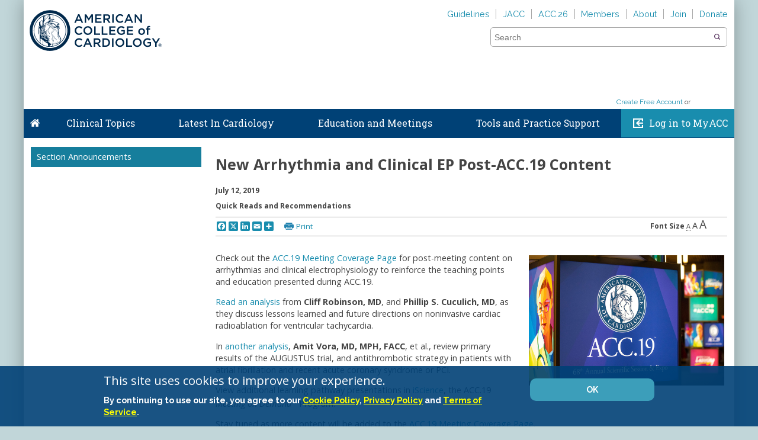

--- FILE ---
content_type: text/css
request_url: https://www.acc.org/Coveo/Hive/css/CoveoFullSearch.css
body_size: 53663
content:
.CoveoSearchInterface.coveo-small-tabs .coveo-dropdown-content,
.CoveoSearchInterface.coveo-small-facets .coveo-dropdown-content,
.CoveoSearchInterface.coveo-small-recommendation .coveo-dropdown-content {
  padding: 0;
}

.CoveoSearchInterface.coveo-small-tabs .coveo-dropdown-header,
.CoveoSearchInterface.coveo-small-facets .coveo-dropdown-header,
.CoveoSearchInterface.coveo-small-recommendation .coveo-dropdown-header {
  font-size: 12px;
  display: inline-block;
  padding: 0 7px;
  height: 22px;
  font-weight: 700;
  line-height: 20px;
  letter-spacing: .09px;
  vertical-align: middle;
  white-space: normal;
  color: #1d4f76;
  cursor: pointer;
  text-transform: uppercase;
}

.CoveoSearchInterface.coveo-small-tabs .coveo-dropdown-header *,
.CoveoSearchInterface.coveo-small-facets .coveo-dropdown-header *,
.CoveoSearchInterface.coveo-small-recommendation .coveo-dropdown-header * {
  display: inline-block;
  margin: 0;
}

.CoveoSearchInterface.coveo-small-tabs .coveo-dropdown-header li,
.CoveoSearchInterface.coveo-small-facets .coveo-dropdown-header li,
.CoveoSearchInterface.coveo-small-recommendation .coveo-dropdown-header li {
  display: list-item;
}

.CoveoSearchInterface.coveo-small-tabs .coveo-dropdown-header p,
.CoveoSearchInterface.coveo-small-facets .coveo-dropdown-header p,
.CoveoSearchInterface.coveo-small-recommendation .coveo-dropdown-header p {
  line-height: 16px;
}

.CoveoSearchInterface.coveo-small-tabs .coveo-dropdown-header .coveo-more-tabs,
.CoveoSearchInterface.coveo-small-facets .coveo-dropdown-header .coveo-more-tabs,
.CoveoSearchInterface.coveo-small-recommendation .coveo-dropdown-header .coveo-more-tabs {
  margin-left: 10px;
}

.CoveoSearchInterface.coveo-small-tabs .coveo-dropdown-header.coveo-hidden,
.CoveoSearchInterface.coveo-small-facets .coveo-dropdown-header.coveo-hidden,
.CoveoSearchInterface.coveo-small-recommendation .coveo-dropdown-header.coveo-hidden {
  display: none;
}

.CoveoSearchInterface.coveo-small-tabs .coveo-tab-section>a:last-of-type,
.CoveoSearchInterface.coveo-small-facets .coveo-tab-section>a:last-of-type,
.CoveoSearchInterface.coveo-small-recommendation .coveo-tab-section>a:last-of-type {
  margin-right: 20px;
}

.CoveoSearchInterface.coveo-small-tabs .coveo-dropdown-header-wrapper,
.CoveoSearchInterface.coveo-small-facets .coveo-dropdown-header-wrapper,
.CoveoSearchInterface.coveo-small-recommendation .coveo-dropdown-header-wrapper {
  width: 100%;
  margin: 0;
  padding: 0;
  display: -webkit-inline-box;
  display: -moz-inline-box;
  display: inline-box;
  display: -webkit-inline-flex;
  display: -moz-inline-flex;
  display: -ms-inline-flexbox;
  display: inline-flex;
  -webkit-box-lines: single;
  -moz-box-lines: single;
  box-lines: single;
  -webkit-flex-wrap: nowrap;
  -moz-flex-wrap: nowrap;
  -ms-flex-wrap: nowrap;
  flex-wrap: nowrap;
  -webkit-box-pack: end;
  -moz-box-pack: end;
  box-pack: end;
  -webkit-justify-content: flex-end;
  -moz-justify-content: flex-end;
  -ms-justify-content: flex-end;
  -o-justify-content: flex-end;
  justify-content: flex-end;
  -ms-flex-pack: end;
}

.CoveoSearchInterface.coveo-small-tabs .coveo-dropdown-header-wrapper a,
.CoveoSearchInterface.coveo-small-facets .coveo-dropdown-header-wrapper a,
.CoveoSearchInterface.coveo-small-recommendation .coveo-dropdown-header-wrapper a {
  margin-right: 10px;
}

.coveo-dropdown-background {
  -webkit-transition-property: opacity;
  -moz-transition-property: opacity;
  transition-property: opacity;
  -webkit-transition-duration: .3s;
  -moz-transition-duration: .3s;
  transition-duration: .3s;
  background: rgba(255,255,255,.85);
  opacity: 0;
  position: fixed;
  top: 0;
  right: 0;
  bottom: 0;
  left: 0;
  z-index: 15;
}

.coveo-media-max-width-480 .CoveoSearchInterface .coveo-tab-section {
  background-color: #f7f8f9;
}

.coveo-media-max-width-480 .CoveoSearchInterface .CoveoSearchbox {
  max-width: 800px;
  margin-right: 50px;
}

.coveo-media-max-width-480 .CoveoSearchInterface .CoveoSettings {
  margin-left: 0;
}

.coveo-media-max-width-480 .CoveoSearchInterface .CoveoSettings+.CoveoSearchbox {
  margin-right: 50px;
}

@media (max-width: 480px) {
  .CoveoSearchInterface .coveo-tab-section {
    background-color: #f7f8f9;
  }

  .CoveoSearchInterface .CoveoSearchbox {
    max-width: 800px;
    margin-right: 50px;
  }

  .CoveoSearchInterface .CoveoSettings {
    margin-left: 0;
  }

  .CoveoSearchInterface .CoveoSettings+.CoveoSearchbox {
    margin-right: 50px;
  }
}

.coveo-emails-excess-collapsed,
.coveo-emails-excess-expanded {
  display: none;
  cursor: pointer;
}

.coveo-emails-excess-collapsed.coveo-active,
.coveo-emails-excess-expanded.coveo-active {
  display: inline;
}

.coveo-emails-excess-collapsed {
  color: #0059b3;
  text-decoration: none;
  cursor: pointer;
}

.coveo-emails-excess-collapsed:visited,
.coveo-emails-excess-collapsed:visited:hover {
  color: #609;
}

.coveo-emails-excess-collapsed:hover,
.coveo-emails-excess-collapsed:hover a,
.coveo-emails-excess-collapsed:focus,
.coveo-emails-excess-collapsed:focus a {
  text-decoration: underline;
}

.coveo-emails-excess-collapsed.coveo-selected * {
  color: #0059b3;
}

.coveo-email-child-from {
  margin: 0 10px 0 5px;
}

.coveo-email-child-excerpt {
  font-size: 13px;
  text-decoration: none !important;
}

.coveo-email-child-excerpt:not(:hover) {
  color: inherit !important;
}

.coveo-modal-container .coveo-email-from,
.coveo-modal-container .coveo-email-to {
  font-family: "Helvetica Neue",Helvetica,Arial,sans-serif,sans-serif;
  padding: 5px 16px;
  font-size: 13px;
  font-size: 14px;
}

.coveo-modal-container .coveo-email-from a,
.coveo-modal-container .coveo-email-to a {
  color: #0059b3;
  text-decoration: none;
  cursor: pointer;
  white-space: nowrap;
}

.coveo-modal-container .coveo-email-from a:visited,
.coveo-modal-container .coveo-email-from a:visited:hover,
.coveo-modal-container .coveo-email-to a:visited,
.coveo-modal-container .coveo-email-to a:visited:hover {
  color: #609;
}

.coveo-modal-container .coveo-email-from a:hover,
.coveo-modal-container .coveo-email-from a:hover a,
.coveo-modal-container .coveo-email-from a:focus,
.coveo-modal-container .coveo-email-from a:focus a,
.coveo-modal-container .coveo-email-to a:hover,
.coveo-modal-container .coveo-email-to a:hover a,
.coveo-modal-container .coveo-email-to a:focus,
.coveo-modal-container .coveo-email-to a:focus a {
  text-decoration: underline;
}

.coveo-modal-container .coveo-email-from a.coveo-selected *,
.coveo-modal-container .coveo-email-to a.coveo-selected * {
  color: #0059b3;
}

.CoveoEmailAction {
  color: #0059b3;
  text-decoration: none;
  cursor: pointer;
  display: inline-block;
  font-size: 14px;
  border: thin solid #bcc3ca;
  border-radius: 2px;
  padding: 5px;
  margin: 5px 16px;
}

.CoveoEmailAction:visited,
.CoveoEmailAction:visited:hover {
  color: #609;
}

.CoveoEmailAction:hover,
.CoveoEmailAction:hover a,
.CoveoEmailAction:focus,
.CoveoEmailAction:focus a {
  text-decoration: underline;
}

.CoveoEmailAction.coveo-selected * {
  color: #0059b3;
}

.CoveoEmailAction>div {
  display: inline-block;
}

.CoveoSearchInterface {
  min-width: 300px;
}

.CoveoSearchInterface>* {
  display: none;
  visibility: hidden;
}

.CoveoSearchInterface.coveo-waiting-for-query .coveo-search-section {
  display: block;
  visibility: visible;
  margin-top: 20%;
}

.CoveoSearchInterface.coveo-waiting-for-query .coveo-search-section .CoveoSettings {
  display: none;
}

.CoveoSearchInterface .coveo-search-section {
  max-width: 800px;
  margin: 54px auto 47px;
  padding: 0 10px;
  display: flex;
  align-items: center;
}

.CoveoSearchInterface .coveo-search-section .coveo-media-max-width-480 {
  padding: 20px 10px;
  margin: 0 auto;
  width: 100%;
  max-width: none;
}

@media (max-width: 480px) {
  .CoveoSearchInterface .coveo-search-section {
    padding: 20px 10px;
    margin: 0 auto;
    width: 100%;
    max-width: none;
  }
}

.CoveoSearchInterface .coveo-main-section {
  *zoom: 1;
  max-width: 1200px;
  margin-left: auto;
  margin-right: auto;
  position: relative;
}

.CoveoSearchInterface .coveo-main-section:before,
.CoveoSearchInterface .coveo-main-section:after {
  content: " ";
  display: table;
}

.CoveoSearchInterface .coveo-main-section:after {
  clear: both;
}

.CoveoSearchInterface .coveo-facet-column {
  display: block;
  float: left;
  margin-right: 2.8425855704%;
  width: 28.0101901008%;
  margin-right: 0;
  padding: 13px 10px 5px;
}

.CoveoSearchInterface .coveo-facet-column:last-child {
  margin-right: 0;
}

.CoveoSearchInterface .coveo-facet-column.coveo-no-results {
  display: none;
}

.CoveoSearchInterface .coveo-results-column {
  overflow: hidden;
  padding: 10px 10px 10px 15px;
}

.CoveoSearchInterface .coveo-results-column.coveo-no-results {
  max-width: 75%;
  margin: auto;
  text-align: center;
}

.CoveoSearchInterface .coveo-results-column .coveo-media-max-width-800.coveo-no-results {
  max-width: 100%;
}

@media (max-width: 800px) {
  .CoveoSearchInterface .coveo-results-column.coveo-no-results {
    max-width: 100%;
  }
}

.CoveoSearchInterface .coveo-results-column .coveo-media-max-width-480 {
  padding: 0;
}

@media (max-width: 480px) {
  .CoveoSearchInterface .coveo-results-column {
    padding: 0;
  }
}

.CoveoSearchInterface.coveo-during-initialization .coveo-results-header {
  height: 35px;
}

.CoveoSearchInterface.coveo-during-initialization .coveo-results-header * {
  display: none;
}

.CoveoSearchInterface.coveo-during-initialization .CoveoLogo,
.CoveoSearchInterface.coveo-during-initialization .CoveoResultsPerPage {
  display: none;
}

.CoveoSearchInterface .coveo-results-footer,
.CoveoSearchInterface .coveo-results-footer .coveo-results-footer-left,
.CoveoSearchInterface .coveo-results-footer .coveo-results-footer-right {
  display: flex;
  align-items: center;
}

.CoveoSearchInterface .coveo-results-footer .coveo-results-footer-left {
  flex-grow: 1;
}

.coveo-after-initialization>* {
  display: inherit;
  visibility: inherit;
}

.coveo-after-initialization link,
.coveo-after-initialization script,
.coveo-after-initialization template {
  display: none;
}

.coveo-after-initialization output {
  display: inline;
}

.coveo-after-initialization meter,
.coveo-after-initialization progress,
.coveo-after-initialization input,
.coveo-after-initialization textarea,
.coveo-after-initialization keygen,
.coveo-after-initialization select,
.coveo-after-initialization button {
  display: inline-block;
}

.coveo-after-initialization table {
  display: table;
}

.coveo-results-header {
  display: -webkit-box;
  display: -moz-box;
  display: -webkit-flex;
  display: -moz-flex;
  display: -ms-flexbox;
  display: flex;
  -webkit-box-pack: justify;
  -moz-box-pack: justify;
  box-pack: justify;
  -webkit-justify-content: space-between;
  -moz-justify-content: space-between;
  -ms-justify-content: space-between;
  -o-justify-content: space-between;
  justify-content: space-between;
  -ms-flex-pack: justify;
  padding-top: 10px;
  min-height: 35px;
  overflow: hidden;
  box-shadow: 0 -1px 0 0 #bcc3ca inset;
}

.coveo-results-header.coveo-no-results {
  box-shadow: none;
}

.coveo-results-header.coveo-query-error {
  box-shadow: none;
}

.coveo-summary-section {
  display: inline-block;
  font-size: 14px;
  margin-right: auto;
  -webkit-box-flex: auto;
  -moz-box-flex: auto;
  box-flex: auto;
  -webkit-flex: auto;
  -moz-flex: auto;
  -ms-flex: auto;
  flex: auto;
}

.coveo-result-layout-section {
  display: -webkit-box;
  display: -moz-box;
  display: -webkit-flex;
  display: -moz-flex;
  display: -ms-flexbox;
  display: flex;
  -webkit-flex-shrink: 0;
  -moz-flex-shrink: 0;
  flex-shrink: 0;
  -ms-flex-negative: 0;
}

.coveo-result-layout-section.coveo-result-layout-hidden {
  display: none;
}

.coveo-sort-section {
  display: -webkit-box;
  display: -moz-box;
  display: -webkit-flex;
  display: -moz-flex;
  display: -ms-flexbox;
  display: flex;
  -webkit-flex-shrink: 0;
  -moz-flex-shrink: 0;
  flex-shrink: 0;
  -ms-flex-negative: 0;
}

.coveo-results-header>*:not(:first-child) {
  padding-right: 10px;
  margin-left: 10px;
  border-right: 1px solid #bcc3ca;
}

.coveo-results-header>*:last-child {
  padding-right: 0;
  border-right: none;
}

.coveo-media-max-width-800 .coveo-results-header {
  padding-right: 10px;
}

@media (max-width: 800px) {
  .coveo-results-header {
    padding-right: 10px;
  }
}

.coveo-media-max-width-480 .coveo-results-header {
  padding-left: 10px;
  -webkit-box-lines: multiple;
  -moz-box-lines: multiple;
  box-lines: multiple;
  -webkit-flex-wrap: wrap;
  -moz-flex-wrap: wrap;
  -ms-flex-wrap: wrap;
  flex-wrap: wrap;
}

.coveo-media-max-width-480 .coveo-sort-section span:first-child {
  padding-left: 0;
}

.coveo-media-max-width-480 .coveo-list-layout .CoveoResult {
  margin: 0;
  padding: 15px 10px 15px 15px;
}

.coveo-media-max-width-480 .CoveoResultList {
  margin-bottom: 15px;
}

.coveo-media-max-width-480 .coveo-summary-section {
  width: 100%;
  margin-bottom: 10px;
}

.coveo-media-max-width-480 .coveo-results-header>*:not(:first-child) {
  border-right: none;
  margin-left: 0;
  padding: 0;
}

.coveo-media-max-width-480 .coveo-results-header>*:last-child {
  margin-left: 0;
  margin-bottom: 0;
}

@media (max-width: 480px) {
  .coveo-results-header {
    padding-left: 10px;
    -webkit-box-lines: multiple;
    -moz-box-lines: multiple;
    box-lines: multiple;
    -webkit-flex-wrap: wrap;
    -moz-flex-wrap: wrap;
    -ms-flex-wrap: wrap;
    flex-wrap: wrap;
  }

  .coveo-sort-section span:first-child {
    padding-left: 0;
  }

  .coveo-list-layout .CoveoResult {
    margin: 0;
    padding: 15px 10px 15px 15px;
  }

  .CoveoResultList {
    margin-bottom: 15px;
  }

  .coveo-summary-section {
    width: 100%;
    margin-bottom: 10px;
  }

  .coveo-results-header>*:not(:first-child) {
    border-right: none;
    margin-left: 0;
    padding: 0;
  }

  .coveo-results-header>*:last-child {
    margin-left: 0;
    margin-bottom: 0;
  }
}

.CoveoResult.coveo-lithium-result .coveo-lithium-header {
  padding-top: 3px;
}

.coveo-lithium-result .coveo-expanded-child-result+.coveo-expanded-child-result {
  border-top: 1px solid #ccc;
  padding-top: 10px;
}

.coveo-lithium-from,
.coveo-lithium-to {
  font-size: 13px;
}

.coveo-lithium-from a,
.coveo-lithium-to a {
  color: #0059b3;
  text-decoration: none;
  cursor: pointer;
  white-space: nowrap;
}

.coveo-lithium-from a:visited,
.coveo-lithium-from a:visited:hover,
.coveo-lithium-to a:visited,
.coveo-lithium-to a:visited:hover {
  color: #609;
}

.coveo-lithium-from a:hover,
.coveo-lithium-from a:hover a,
.coveo-lithium-from a:focus,
.coveo-lithium-from a:focus a,
.coveo-lithium-to a:hover,
.coveo-lithium-to a:hover a,
.coveo-lithium-to a:focus,
.coveo-lithium-to a:focus a {
  text-decoration: underline;
}

.coveo-lithium-from a.coveo-selected *,
.coveo-lithium-to a.coveo-selected * {
  color: #0059b3;
}

.coveo-loading-spinner {
  margin: 3em auto;
  font-size: 10px;
  position: relative;
  text-indent: -9999em;
  border: .7em solid rgba(128,128,128,.2);
  border-left-color: gray;
  -webkit-animation: coveo-loading-spinner-animation 1.1s infinite linear;
  animation: coveo-loading-spinner-animation 1.1s infinite linear;
}

.coveo-loading-spinner-container {
  width: 100%;
}

.coveo-loading-spinner,
.coveo-loading-spinner:after {
  border-radius: 50%;
  width: 3em;
  height: 3em;
}

@-webkit-keyframes coveo-loading-spinner-animation {
  0% {
    -webkit-transform: rotate(0deg);
    transform: rotate(0deg);
  }

  100% {
    -webkit-transform: rotate(360deg);
    transform: rotate(360deg);
  }
}

@keyframes coveo-loading-spinner-animation {
  0% {
    -webkit-transform: rotate(0deg);
    transform: rotate(0deg);
  }

  100% {
    -webkit-transform: rotate(360deg);
    transform: rotate(360deg);
  }
}

.coveo-first-loading-animation {
  position: absolute;
  top: 0;
  left: 0;
  right: 0;
  bottom: 0;
  text-align: center;
  padding-top: 100px;
  background: #f7f7f7;
}

.coveo-first-loading-animation .coveo-loading-container {
  -webkit-transform: translate3d(0, 0, 0);
  -moz-transform: translate3d(0, 0, 0);
  -ms-transform: translate3d(0, 0, 0);
  -o-transform: translate3d(0, 0, 0);
  transform: translate3d(0, 0, 0);
  -webkit-transform: rotatex(0);
  -moz-transform: rotatex(0);
  -ms-transform: rotatex(0);
  -o-transform: rotatex(0);
  transform: rotatex(0);
}

.coveo-first-loading-animation .coveo-loading-container .coveo-loading-dot {
  background-color: rgba(20,20,20,.9);
  background: rgba(20,20,20,.9);
  border-radius: 5px;
  box-shadow: inset 0 0 5px #000,0 1px 1px rgba(255,255,255,.1);
  display: inline-block;
  width: 8px;
  height: 8px;
  margin: 0 4px;
  border-radius: 50%;
  opacity: 0;
  box-shadow: 0 0 2px #000;
  -webkit-animation: loadingFade 1s infinite;
  -moz-animation: loadingFade 1s infinite;
  animation: loadingFade 1s infinite;
}

.coveo-first-loading-animation .coveo-loading-container .coveo-loading-dot:nth-child(1) {
  -webkit-animation-delay: 100ms;
  -moz-animation-delay: 100ms;
  animation-delay: 100ms;
}

.coveo-first-loading-animation .coveo-loading-container .coveo-loading-dot:nth-child(2) {
  -webkit-animation-delay: 200ms;
  -moz-animation-delay: 200ms;
  animation-delay: 200ms;
}

.coveo-first-loading-animation .coveo-loading-container .coveo-loading-dot:nth-child(3) {
  -webkit-animation-delay: 300ms;
  -moz-animation-delay: 300ms;
  animation-delay: 300ms;
}

.coveo-first-loading-animation .coveo-loading-container .coveo-loading-dot:nth-child(4) {
  -webkit-animation-delay: 400ms;
  -moz-animation-delay: 400ms;
  animation-delay: 400ms;
}

.coveo-first-loading-animation .coveo-loading-container {
  margin-top: 15px;
}

.coveo-generic-loading-animation .coveo-loading-container {
  -webkit-transform: translate3d(0, 0, 0);
  -moz-transform: translate3d(0, 0, 0);
  -ms-transform: translate3d(0, 0, 0);
  -o-transform: translate3d(0, 0, 0);
  transform: translate3d(0, 0, 0);
  -webkit-transform: rotatex(0);
  -moz-transform: rotatex(0);
  -ms-transform: rotatex(0);
  -o-transform: rotatex(0);
  transform: rotatex(0);
}

.coveo-generic-loading-animation .coveo-loading-container .coveo-loading-dot {
  background-color: rgba(20,20,20,.9);
  background: rgba(20,20,20,.9);
  border-radius: 5px;
  box-shadow: inset 0 0 5px #000,0 1px 1px rgba(255,255,255,.1);
  display: inline-block;
  width: 8px;
  height: 8px;
  margin: 0 4px;
  border-radius: 50%;
  opacity: 0;
  box-shadow: 0 0 2px #000;
  -webkit-animation: loadingFade 1s infinite;
  -moz-animation: loadingFade 1s infinite;
  animation: loadingFade 1s infinite;
}

.coveo-generic-loading-animation .coveo-loading-container .coveo-loading-dot:nth-child(1) {
  -webkit-animation-delay: 100ms;
  -moz-animation-delay: 100ms;
  animation-delay: 100ms;
}

.coveo-generic-loading-animation .coveo-loading-container .coveo-loading-dot:nth-child(2) {
  -webkit-animation-delay: 200ms;
  -moz-animation-delay: 200ms;
  animation-delay: 200ms;
}

.coveo-generic-loading-animation .coveo-loading-container .coveo-loading-dot:nth-child(3) {
  -webkit-animation-delay: 300ms;
  -moz-animation-delay: 300ms;
  animation-delay: 300ms;
}

.coveo-generic-loading-animation .coveo-loading-container .coveo-loading-dot:nth-child(4) {
  -webkit-animation-delay: 400ms;
  -moz-animation-delay: 400ms;
  animation-delay: 400ms;
}

.coveo-filetype-attachment,
.coveo-icon.objecttype.Attachment,
.coveo-icon.objecttype.attachment,
.coveo-filetype-calendar,
.coveo-icon.filetype.Spworkflowhistorylist,
.coveo-icon.filetype.spworkflowhistorylist,
.coveo-icon.filetype.Spworkflowhistory,
.coveo-icon.filetype.spworkflowhistory,
.coveo-icon.filetype.Spadministratortasklist,
.coveo-icon.filetype.spadministratortasklist,
.coveo-icon.filetype.Spadministratortask,
.coveo-icon.filetype.spadministratortask,
.coveo-icon.filetype.Spmeetingserielist,
.coveo-icon.filetype.spmeetingserielist,
.coveo-icon.filetype.Spmeetingserie,
.coveo-icon.filetype.spmeetingserie,
.coveo-icon.filetype.Spagendalist,
.coveo-icon.filetype.spagendalist,
.coveo-icon.filetype.Spagenda,
.coveo-icon.filetype.spagenda,
.coveo-icon.filetype.Sptasklist,
.coveo-icon.filetype.sptasklist,
.coveo-icon.filetype.Sptask,
.coveo-icon.filetype.sptask,
.coveo-icon.filetype.Speventlist,
.coveo-icon.filetype.speventlist,
.coveo-icon.filetype.Spevent,
.coveo-icon.filetype.spevent,
.coveo-icon.filetype.Exchangecalendarmessage,
.coveo-icon.filetype.exchangecalendarmessage,
.coveo-icon.filetype.Exchangeappointment,
.coveo-icon.filetype.exchangeappointment,
.coveo-filetype-case,
.coveo-icon.filetype.Spprojecttasklist,
.coveo-icon.filetype.spprojecttasklist,
.coveo-icon.filetype.Spprojecttask,
.coveo-icon.filetype.spprojecttask,
.coveo-icon.filetype.Incident,
.coveo-icon.filetype.incident,
.coveo-icon.filetype.Sn_customerservice_case,
.coveo-icon.filetype.sn_customerservice_case,
.coveo-icon.filetype.Sn_hr_core_case,
.coveo-icon.filetype.sn_hr_core_case,
.coveo-icon.filetype.Exchangetask,
.coveo-icon.filetype.exchangetask,
.coveo-icon.objecttype.Incident,
.coveo-icon.objecttype.incident,
.coveo-icon.objecttype.Case,
.coveo-icon.objecttype.case,
.coveo-filetype-custom,
.coveo-icon.filetype.Spwhereaboutlist,
.coveo-icon.filetype.spwhereaboutlist,
.coveo-icon.filetype.Spwhereabout,
.coveo-icon.filetype.spwhereabout,
.coveo-icon.filetype.Spcirculationlist,
.coveo-icon.filetype.spcirculationlist,
.coveo-icon.filetype.Spcirculation,
.coveo-icon.filetype.spcirculation,
.coveo-icon.filetype.Spworkflowprocesslist,
.coveo-icon.filetype.spworkflowprocesslist,
.coveo-icon.filetype.Spworkflowprocess,
.coveo-icon.filetype.spworkflowprocess,
.coveo-icon.filetype.Sptablist,
.coveo-icon.filetype.sptablist,
.coveo-icon.filetype.Sptab,
.coveo-icon.filetype.sptab,
.coveo-icon.filetype.Spkeyperformanceindicatorlist,
.coveo-icon.filetype.spkeyperformanceindicatorlist,
.coveo-icon.filetype.Spkeyperformanceindicator,
.coveo-icon.filetype.spkeyperformanceindicator,
.coveo-icon.filetype.Spdistributiongrouplist,
.coveo-icon.filetype.spdistributiongrouplist,
.coveo-icon.filetype.Spdistributiongroup,
.coveo-icon.filetype.spdistributiongroup,
.coveo-icon.filetype.Spunknownlist,
.coveo-icon.filetype.spunknownlist,
.coveo-icon.filetype.Sparealisting,
.coveo-icon.filetype.sparealisting,
.coveo-icon.filetype.Spthingstobringlist,
.coveo-icon.filetype.spthingstobringlist,
.coveo-icon.filetype.Spthingstobring,
.coveo-icon.filetype.spthingstobring,
.coveo-icon.filetype.Spobjectivelist,
.coveo-icon.filetype.spobjectivelist,
.coveo-icon.filetype.Spobjective,
.coveo-icon.filetype.spobjective,
.coveo-icon.filetype.Spdecisionlist,
.coveo-icon.filetype.spdecisionlist,
.coveo-icon.filetype.Spdecision,
.coveo-icon.filetype.spdecision,
.coveo-icon.filetype.Spcustomgridlist,
.coveo-icon.filetype.spcustomgridlist,
.coveo-icon.filetype.Spsurveylist,
.coveo-icon.filetype.spsurveylist,
.coveo-icon.filetype.Spsurvey,
.coveo-icon.filetype.spsurvey,
.coveo-icon.filetype.Spcustomlist,
.coveo-icon.filetype.spcustomlist,
.coveo-icon.filetype.Sparea,
.coveo-icon.filetype.sparea,
.coveo-icon.filetype.Sc_cat_item,
.coveo-icon.filetype.sc_cat_item,
.coveo-icon.filetype.Exchangeobject,
.coveo-icon.filetype.exchangeobject,
.coveo-icon.filetype.Exchangemdn,
.coveo-icon.filetype.exchangemdn,
.coveo-icon.filetype.Exchangefreebusy,
.coveo-icon.filetype.exchangefreebusy,
.coveo-icon.filetype,
.coveo-icon.objecttype,
.coveo-filetype-document,
.coveo-icon.objecttype.Contentversion,
.coveo-icon.objecttype.contentversion,
.coveo-filetype-file,
.coveo-icon.filetype.Spresourcelist,
.coveo-icon.filetype.spresourcelist,
.coveo-icon.filetype.Spresource,
.coveo-icon.filetype.spresource,
.coveo-icon.filetype.Exchangedocument,
.coveo-icon.filetype.exchangedocument,
.coveo-icon.filetype.Odt,
.coveo-icon.filetype.odt,
.coveo-icon.filetype.OleFile,
.coveo-icon.filetype.olefile,
.coveo-filetype-folder,
.coveo-icon.filetype.Splistfolder,
.coveo-icon.filetype.splistfolder,
.coveo-icon.filetype.Spdocumentset,
.coveo-icon.filetype.spdocumentset,
.coveo-icon.filetype.Spwfpublibrarylist,
.coveo-icon.filetype.spwfpublibrarylist,
.coveo-icon.filetype.Spsolutionslibrarylist,
.coveo-icon.filetype.spsolutionslibrarylist,
.coveo-icon.filetype.Spsitethemeslibrarylist,
.coveo-icon.filetype.spsitethemeslibrarylist,
.coveo-icon.filetype.Spprocessdiagramslibrarylist,
.coveo-icon.filetype.spprocessdiagramslibrarylist,
.coveo-icon.filetype.Sprecordlibrarylist,
.coveo-icon.filetype.sprecordlibrarylist,
.coveo-icon.filetype.Spimedictionarylist,
.coveo-icon.filetype.spimedictionarylist,
.coveo-icon.filetype.Spimedictionary,
.coveo-icon.filetype.spimedictionary,
.coveo-icon.filetype.Spdataconnectionforperformancepointlibrarylist,
.coveo-icon.filetype.spdataconnectionforperformancepointlibrarylist,
.coveo-icon.filetype.Spdashboardslibrarylist,
.coveo-icon.filetype.spdashboardslibrarylist,
.coveo-icon.filetype.Sppublishingimageslibrarylist,
.coveo-icon.filetype.sppublishingimageslibrarylist,
.coveo-icon.filetype.Sptranslationmanagementlibrarylist,
.coveo-icon.filetype.sptranslationmanagementlibrarylist,
.coveo-icon.filetype.Spslidelibrarylist,
.coveo-icon.filetype.spslidelibrarylist,
.coveo-icon.filetype.Spreportlibrarylist,
.coveo-icon.filetype.spreportlibrarylist,
.coveo-icon.filetype.Spreportdocumentlibrarylist,
.coveo-icon.filetype.spreportdocumentlibrarylist,
.coveo-icon.filetype.Sppublishingpageslibrarylist,
.coveo-icon.filetype.sppublishingpageslibrarylist,
.coveo-icon.filetype.Spnocodeworkflowlibrarylist,
.coveo-icon.filetype.spnocodeworkflowlibrarylist,
.coveo-icon.filetype.Spmasterpagescataloglist,
.coveo-icon.filetype.spmasterpagescataloglist,
.coveo-icon.filetype.Spareadocumentlibrarylist,
.coveo-icon.filetype.spareadocumentlibrarylist,
.coveo-icon.filetype.Spworkspacepagelist,
.coveo-icon.filetype.spworkspacepagelist,
.coveo-icon.filetype.Spwebtemplatecataloglist,
.coveo-icon.filetype.spwebtemplatecataloglist,
.coveo-icon.filetype.Spwebpartcataloglist,
.coveo-icon.filetype.spwebpartcataloglist,
.coveo-icon.filetype.Splisttemplatecataloglist,
.coveo-icon.filetype.splisttemplatecataloglist,
.coveo-icon.filetype.Spsitedirectorylist,
.coveo-icon.filetype.spsitedirectorylist,
.coveo-icon.filetype.Spsitedirectory,
.coveo-icon.filetype.spsitedirectory,
.coveo-icon.filetype.Spformlibrarylist,
.coveo-icon.filetype.spformlibrarylist,
.coveo-icon.filetype.Spdocumentlibrarylist,
.coveo-icon.filetype.spdocumentlibrarylist,
.coveo-icon.filetype.Confluencespace,
.coveo-icon.filetype.confluencespace,
.coveo-icon.filetype.Cfspace,
.coveo-icon.filetype.cfspace,
.coveo-icon.filetype.Folder,
.coveo-icon.filetype.folder,
.coveo-filetype-images,
.coveo-icon.filetype.Sppicturelibrarylist,
.coveo-icon.filetype.sppicturelibrarylist,
.coveo-filetype-kb,
.coveo-icon.filetype.Spipfslist,
.coveo-icon.filetype.spipfslist,
.coveo-icon.filetype.Spdataconnectionlibrarylist,
.coveo-icon.filetype.spdataconnectionlibrarylist,
.coveo-icon.filetype.Spdatasourcelist,
.coveo-icon.filetype.spdatasourcelist,
.coveo-icon.filetype.Spdatasource,
.coveo-icon.filetype.spdatasource,
.coveo-icon.filetype.Kb_knowledge,
.coveo-icon.filetype.kb_knowledge,
.coveo-filetype-link,
.coveo-icon.filetype.Spdocumentlink,
.coveo-icon.filetype.spdocumentlink,
.coveo-icon.filetype.Splinklist,
.coveo-icon.filetype.splinklist,
.coveo-icon.filetype.Splink,
.coveo-icon.filetype.splink,
.coveo-icon.filetype.Spissuelist,
.coveo-icon.filetype.spissuelist,
.coveo-icon.filetype.Spissue,
.coveo-icon.filetype.spissue,
.coveo-icon.filetype.Spsite,
.coveo-icon.filetype.spsite,
.coveo-icon.filetype.Dynamicscrmitem,
.coveo-icon.filetype.dynamicscrmitem,
.coveo-filetype-mail,
.coveo-icon.filetype.Exchangejunkmessage,
.coveo-icon.filetype.exchangejunkmessage,
.coveo-icon.filetype.Exchangerecallreport,
.coveo-icon.filetype.exchangerecallreport,
.coveo-icon.filetype.Exchangerecallmessage,
.coveo-icon.filetype.exchangerecallmessage,
.coveo-icon.filetype.Exchangedsn,
.coveo-icon.filetype.exchangedsn,
.coveo-icon.filetype.Exchangemessage,
.coveo-icon.filetype.exchangemessage,
.coveo-icon.filetype.Gmailmessage,
.coveo-icon.filetype.gmailmessage,
.coveo-icon.objecttype.Email,
.coveo-icon.objecttype.email,
.coveo-icon.objecttype.Message,
.coveo-icon.objecttype.message,
.coveo-filetype-salesforce-standard-account,
.coveo-icon.objecttype.Account,
.coveo-icon.objecttype.account,
.coveo-filetype-salesforce-standard-action-list-component,
.coveo-filetype-salesforce-standard-address,
.coveo-filetype-salesforce-standard-announcement,
.coveo-filetype-salesforce-standard-answer-best,
.coveo-filetype-salesforce-standard-answer-private,
.coveo-filetype-salesforce-standard-answer-public,
.coveo-filetype-salesforce-standard-approval,
.coveo-filetype-salesforce-standard-apps-admin,
.coveo-filetype-salesforce-standard-apps,
.coveo-filetype-salesforce-standard-article,
.coveo-icon.filetype.Cfpage,
.coveo-icon.filetype.cfpage,
.coveo-icon.objecttype.Knowledgearticle,
.coveo-icon.objecttype.knowledgearticle,
.coveo-icon.objecttype.Kbarticle,
.coveo-icon.objecttype.kbarticle,
.coveo-icon.objecttype.Salesliterature,
.coveo-icon.objecttype.salesliterature,
.coveo-filetype-salesforce-standard-asset-relationship,
.coveo-filetype-salesforce-standard-assigned-resource,
.coveo-filetype-salesforce-standard-avatar-loading,
.coveo-filetype-salesforce-standard-avatar,
.coveo-filetype-salesforce-standard-bot,
.coveo-filetype-salesforce-standard-business-hours,
.coveo-filetype-salesforce-standard-calibration,
.coveo-filetype-salesforce-standard-call-history,
.coveo-filetype-salesforce-standard-call,
.coveo-icon.objecttype.Phonecall,
.coveo-icon.objecttype.phonecall,
.coveo-filetype-salesforce-standard-campaign-members,
.coveo-filetype-salesforce-standard-campaign,
.coveo-icon.objecttype.Campaign,
.coveo-icon.objecttype.campaign,
.coveo-filetype-salesforce-standard-canvas,
.coveo-filetype-salesforce-standard-carousel,
.coveo-filetype-salesforce-standard-case-change-status,
.coveo-filetype-salesforce-standard-case-comment,
.coveo-filetype-salesforce-standard-case-email,
.coveo-filetype-salesforce-standard-case-log-a-call,
.coveo-filetype-salesforce-standard-case-milestone,
.coveo-filetype-salesforce-standard-case-transcript,
.coveo-filetype-salesforce-standard-case,
.coveo-filetype-salesforce-standard-channel-program-history,
.coveo-filetype-salesforce-standard-channel-program-levels,
.coveo-filetype-salesforce-standard-channel-program-members,
.coveo-filetype-salesforce-standard-channel-programs,
.coveo-filetype-salesforce-standard-client,
.coveo-filetype-salesforce-standard-cms,
.coveo-filetype-salesforce-standard-coaching,
.coveo-filetype-salesforce-standard-connected-apps,
.coveo-filetype-salesforce-standard-contact-list,
.coveo-filetype-salesforce-standard-contact,
.coveo-icon.objecttype.Contact,
.coveo-icon.objecttype.contact,
.coveo-filetype-salesforce-standard-contract-line-item,
.coveo-filetype-salesforce-standard-contract,
.coveo-icon.objecttype.Contract,
.coveo-icon.objecttype.contract,
.coveo-filetype-salesforce-standard-custom-notification,
.coveo-filetype-salesforce-standard-custom,
.coveo-filetype-salesforce-standard-customers,
.coveo-filetype-salesforce-standard-dashboard,
.coveo-icon.objecttype.Dashboard,
.coveo-icon.objecttype.dashboard,
.coveo-filetype-salesforce-standard-data-integration-hub,
.coveo-filetype-salesforce-standard-default,
.coveo-icon.filetype.Salesforceitem,
.coveo-icon.filetype.salesforceitem,
.coveo-filetype-salesforce-standard-document,
.coveo-filetype-salesforce-standard-drafts,
.coveo-filetype-salesforce-standard-email-chatter,
.coveo-filetype-salesforce-standard-email,
.coveo-filetype-salesforce-standard-empty,
.coveo-filetype-salesforce-standard-endorsement,
.coveo-filetype-salesforce-standard-entitlement-process,
.coveo-filetype-salesforce-standard-entitlement-template,
.coveo-filetype-salesforce-standard-entitlement,
.coveo-filetype-salesforce-standard-entity-milestone,
.coveo-filetype-salesforce-standard-entity,
.coveo-filetype-salesforce-standard-environment-hub,
.coveo-filetype-salesforce-standard-event,
.coveo-icon.objecttype.Event,
.coveo-icon.objecttype.event,
.coveo-filetype-salesforce-standard-feed,
.coveo-icon.filetype.Rssitem,
.coveo-icon.filetype.rssitem,
.coveo-icon.objecttype.Feed,
.coveo-icon.objecttype.feed,
.coveo-filetype-salesforce-standard-feedback,
.coveo-icon.filetype.Lithiumthread,
.coveo-icon.filetype.lithiumthread,
.coveo-icon.filetype.Lithiummessage,
.coveo-icon.filetype.lithiummessage,
.coveo-icon.objecttype.Kbarticlecomment,
.coveo-icon.objecttype.kbarticlecomment,
.coveo-icon.objecttype.Casecomment,
.coveo-icon.objecttype.casecomment,
.coveo-icon.objecttype.Thread,
.coveo-icon.objecttype.thread,
.coveo-filetype-salesforce-standard-file,
.coveo-icon.objecttype.Annotation,
.coveo-icon.objecttype.annotation,
.coveo-icon.objecttype.File,
.coveo-icon.objecttype.file,
.coveo-filetype-salesforce-standard-flow,
.coveo-filetype-salesforce-standard-folder,
.coveo-filetype-salesforce-standard-forecasts,
.coveo-filetype-salesforce-standard-generic-loading,
.coveo-filetype-salesforce-standard-goals,
.coveo-icon.objecttype.Goal,
.coveo-icon.objecttype.goal,
.coveo-filetype-salesforce-standard-group-loading,
.coveo-filetype-salesforce-standard-groups,
.coveo-icon.filetype.Lithiumboard,
.coveo-icon.filetype.lithiumboard,
.coveo-icon.objecttype.Collaborationgroup,
.coveo-icon.objecttype.collaborationgroup,
.coveo-filetype-salesforce-standard-hierarchy,
.coveo-filetype-salesforce-standard-home,
.coveo-filetype-salesforce-standard-household,
.coveo-filetype-salesforce-standard-individual,
.coveo-filetype-salesforce-standard-insights,
.coveo-icon.filetype.Cfblogentry,
.coveo-icon.filetype.cfblogentry,
.coveo-filetype-salesforce-standard-investment-account,
.coveo-filetype-salesforce-standard-iot-orchestrations,
.coveo-filetype-salesforce-standard-knowledge,
.coveo-icon.objecttype.Kbknowledgearticle,
.coveo-icon.objecttype.kbknowledgearticle,
.coveo-icon.objecttype.Kbtechnicalarticle,
.coveo-icon.objecttype.kbtechnicalarticle,
.coveo-icon.objecttype.Kbdocumentation,
.coveo-icon.objecttype.kbdocumentation,
.coveo-filetype-salesforce-standard-lead-insights,
.coveo-filetype-salesforce-standard-lead-list,
.coveo-filetype-salesforce-standard-lead,
.coveo-icon.objecttype.Lead,
.coveo-icon.objecttype.lead,
.coveo-filetype-salesforce-standard-link,
.coveo-filetype-salesforce-standard-list-email,
.coveo-filetype-salesforce-standard-live-chat-visitor,
.coveo-filetype-salesforce-standard-live-chat,
.coveo-filetype-salesforce-standard-location,
.coveo-filetype-salesforce-standard-log-a-call,
.coveo-filetype-salesforce-standard-logging,
.coveo-filetype-salesforce-standard-macros,
.coveo-filetype-salesforce-standard-maintenance-asset,
.coveo-filetype-salesforce-standard-maintenance-plan,
.coveo-filetype-salesforce-standard-marketing-actions,
.coveo-filetype-salesforce-standard-merge,
.coveo-filetype-salesforce-standard-messaging-conversation,
.coveo-filetype-salesforce-standard-messaging-session,
.coveo-filetype-salesforce-standard-messaging-user,
.coveo-filetype-salesforce-standard-metrics,
.coveo-filetype-salesforce-standard-news,
.coveo-filetype-salesforce-standard-note,
.coveo-icon.objecttype.Note,
.coveo-icon.objecttype.note,
.coveo-filetype-salesforce-standard-omni-supervisor,
.coveo-filetype-salesforce-standard-operating-hours,
.coveo-filetype-salesforce-standard-opportunity-splits,
.coveo-filetype-salesforce-standard-opportunity,
.coveo-icon.objecttype.Opportunityproduct,
.coveo-icon.objecttype.opportunityproduct,
.coveo-icon.objecttype.Opportunity,
.coveo-icon.objecttype.opportunity,
.coveo-filetype-salesforce-standard-orders,
.coveo-icon.objecttype.Salesorder,
.coveo-icon.objecttype.salesorder,
.coveo-filetype-salesforce-standard-partner-fund-allocation,
.coveo-filetype-salesforce-standard-partner-fund-claim,
.coveo-filetype-salesforce-standard-partner-fund-request,
.coveo-filetype-salesforce-standard-partner-marketing-budget,
.coveo-filetype-salesforce-standard-partners,
.coveo-filetype-salesforce-standard-past-chat,
.coveo-filetype-salesforce-standard-people,
.coveo-filetype-salesforce-standard-performance,
.coveo-filetype-salesforce-standard-person-account,
.coveo-filetype-salesforce-standard-photo,
.coveo-filetype-salesforce-standard-poll,
.coveo-filetype-salesforce-standard-portal,
.coveo-filetype-salesforce-standard-post,
.coveo-icon.objecttype.Feedcomment,
.coveo-icon.objecttype.feedcomment,
.coveo-icon.objecttype.Feeditem,
.coveo-icon.objecttype.feeditem,
.coveo-filetype-salesforce-standard-pricebook,
.coveo-filetype-salesforce-standard-process,
.coveo-filetype-salesforce-standard-product-consumed,
.coveo-filetype-salesforce-standard-product-item-transaction,
.coveo-filetype-salesforce-standard-product-item,
.coveo-filetype-salesforce-standard-product-request-line-item,
.coveo-filetype-salesforce-standard-product-request,
.coveo-filetype-salesforce-standard-product-required,
.coveo-filetype-salesforce-standard-product-transfer,
.coveo-filetype-salesforce-standard-product,
.coveo-icon.objecttype.Product,
.coveo-icon.objecttype.product,
.coveo-filetype-salesforce-standard-question-best,
.coveo-filetype-salesforce-standard-question-feed,
.coveo-icon.filetype.Cfcomment,
.coveo-icon.filetype.cfcomment,
.coveo-filetype-salesforce-standard-quick-text,
.coveo-filetype-salesforce-standard-quip-sheet,
.coveo-filetype-salesforce-standard-quip,
.coveo-filetype-salesforce-standard-quotes,
.coveo-icon.objecttype.Quote,
.coveo-icon.objecttype.quote,
.coveo-filetype-salesforce-standard-read-receipts,
.coveo-filetype-salesforce-standard-recent,
.coveo-filetype-salesforce-standard-record,
.coveo-filetype-salesforce-standard-related-list,
.coveo-icon.filetype.Spwikipagelibrarylist,
.coveo-icon.filetype.spwikipagelibrarylist,
.coveo-icon.filetype.Lithiumcategory,
.coveo-icon.filetype.lithiumcategory,
.coveo-icon.filetype.Saleforceitem,
.coveo-icon.filetype.saleforceitem,
.coveo-icon.objecttype.List,
.coveo-icon.objecttype.list,
.coveo-filetype-salesforce-standard-relationship,
.coveo-filetype-salesforce-standard-report,
.coveo-icon.objecttype.Report,
.coveo-icon.objecttype.report,
.coveo-filetype-salesforce-standard-resource-absence,
.coveo-filetype-salesforce-standard-resource-capacity,
.coveo-filetype-salesforce-standard-resource-preference,
.coveo-filetype-salesforce-standard-resource-skill,
.coveo-filetype-salesforce-standard-return-order-line-item,
.coveo-filetype-salesforce-standard-return-order,
.coveo-filetype-salesforce-standard-reward,
.coveo-filetype-salesforce-standard-rtc-presence,
.coveo-filetype-salesforce-standard-sales-path,
.coveo-filetype-salesforce-standard-scan-card,
.coveo-filetype-salesforce-standard-search,
.coveo-filetype-salesforce-standard-service-appointment,
.coveo-icon.objecttype.Appointment,
.coveo-icon.objecttype.appointment,
.coveo-filetype-salesforce-standard-service-contract,
.coveo-icon.objecttype.Service,
.coveo-icon.objecttype.service,
.coveo-filetype-salesforce-standard-service-crew-member,
.coveo-filetype-salesforce-standard-service-crew,
.coveo-filetype-salesforce-standard-service-report,
.coveo-icon.filetype.Jiraissue,
.coveo-icon.filetype.jiraissue,
.coveo-filetype-salesforce-standard-service-resource,
.coveo-filetype-salesforce-standard-service-territory-location,
.coveo-filetype-salesforce-standard-service-territory-member,
.coveo-filetype-salesforce-standard-service-territory,
.coveo-filetype-salesforce-standard-shipment,
.coveo-filetype-salesforce-standard-skill-entity,
.coveo-filetype-salesforce-standard-skill-requirement,
.coveo-filetype-salesforce-standard-skill,
.coveo-filetype-salesforce-standard-social,
.coveo-icon.objecttype.Socialprofile,
.coveo-icon.objecttype.socialprofile,
.coveo-filetype-salesforce-standard-solution,
.coveo-icon.objecttype.Kbsolution,
.coveo-icon.objecttype.kbsolution,
.coveo-icon.objecttype.Solution,
.coveo-icon.objecttype.solution,
.coveo-filetype-salesforce-standard-sossession,
.coveo-filetype-salesforce-standard-stage-collection,
.coveo-filetype-salesforce-standard-stage,
.coveo-filetype-salesforce-standard-survey,
.coveo-filetype-salesforce-standard-task,
.coveo-icon.objecttype.Task,
.coveo-icon.objecttype.task,
.coveo-filetype-salesforce-standard-task2,
.coveo-filetype-salesforce-standard-team-member,
.coveo-icon.filetype.Lithiumcommunity,
.coveo-icon.filetype.lithiumcommunity,
.coveo-filetype-salesforce-standard-template,
.coveo-filetype-salesforce-standard-thanks-loading,
.coveo-filetype-salesforce-standard-thanks,
.coveo-filetype-salesforce-standard-timesheet-entry,
.coveo-filetype-salesforce-standard-timesheet,
.coveo-filetype-salesforce-standard-timeslot,
.coveo-filetype-salesforce-standard-today,
.coveo-filetype-salesforce-standard-topic,
.coveo-icon.objecttype.Topic,
.coveo-icon.objecttype.topic,
.coveo-filetype-salesforce-standard-topic2,
.coveo-filetype-salesforce-standard-unmatched,
.coveo-filetype-salesforce-standard-user,
.coveo-filetype-salesforce-standard-work-order-item,
.coveo-filetype-salesforce-standard-work-order,
.coveo-filetype-salesforce-standard-work-type,
.coveo-filetype-slack,
.coveo-icon.filetype.Slackuser,
.coveo-icon.filetype.slackuser,
.coveo-icon.filetype.Slackfile,
.coveo-icon.filetype.slackfile,
.coveo-icon.filetype.Slackchannel,
.coveo-icon.filetype.slackchannel,
.coveo-icon.filetype.Slackmessage,
.coveo-icon.filetype.slackmessage,
.coveo-filetype-user,
.coveo-icon.filetype.Spuserinformationlist,
.coveo-icon.filetype.spuserinformationlist,
.coveo-icon.filetype.Spuserinformation,
.coveo-icon.filetype.spuserinformation,
.coveo-icon.filetype.Spattendeelist,
.coveo-icon.filetype.spattendeelist,
.coveo-icon.filetype.Spattendee,
.coveo-icon.filetype.spattendee,
.coveo-icon.filetype.Spcontactlist,
.coveo-icon.filetype.spcontactlist,
.coveo-icon.filetype.Spcontact,
.coveo-icon.filetype.spcontact,
.coveo-icon.filetype.Spuserprofile,
.coveo-icon.filetype.spuserprofile,
.coveo-icon.filetype.Exchangegroup,
.coveo-icon.filetype.exchangegroup,
.coveo-icon.filetype.Activedirperson,
.coveo-icon.filetype.activedirperson,
.coveo-icon.filetype.Exchangeperson,
.coveo-icon.filetype.exchangeperson,
.coveo-icon.filetype.Box,
.coveo-icon.filetype.box,
.coveo-icon.filetype.Box-user,
.coveo-icon.filetype.box user,
.coveo-icon.objecttype.Partner,
.coveo-icon.objecttype.partner,
.coveo-icon.objecttype.User,
.coveo-icon.objecttype.user,
.coveo-icon.objecttype.People,
.coveo-icon.objecttype.people,
.coveo-filetype-video,
.coveo-icon.filetype.Youtubeplaylist,
.coveo-icon.filetype.youtubeplaylist,
.coveo-icon.filetype.Youtubeplaylistitem,
.coveo-icon.filetype.youtubeplaylistitem,
.coveo-icon.filetype.Youtubevideo,
.coveo-icon.filetype.youtubevideo,
.coveo-icon.filetype.Youtube,
.coveo-icon.filetype.youtube,
.coveo-icon.filetype.Video,
.coveo-icon.filetype.video,
.coveo-filetype-webpage,
.coveo-icon.filetype.Spportal,
.coveo-icon.filetype.spportal {
  display: inline-block;
  width: 60px;
  height: 60px;
  background-size: 60px 60px;
}

.coveo-filetype-list,
.coveo-icon.filetype.Spmicrofeedlist,
.coveo-icon.filetype.spmicrofeedlist,
.coveo-icon.filetype.Spmicrofeedpost,
.coveo-icon.filetype.spmicrofeedpost,
.coveo-icon.filetype.Spphonecallmemolist,
.coveo-icon.filetype.spphonecallmemolist,
.coveo-icon.filetype.Spphonecallmemo,
.coveo-icon.filetype.spphonecallmemo,
.coveo-icon.filetype.Spperformancepointcontentlist,
.coveo-icon.filetype.spperformancepointcontentlist,
.coveo-icon.filetype.Spperformancepointcontent,
.coveo-icon.filetype.spperformancepointcontent,
.coveo-icon.filetype.Sphealthrulelist,
.coveo-icon.filetype.sphealthrulelist,
.coveo-icon.filetype.Sphealthrule,
.coveo-icon.filetype.sphealthrule,
.coveo-icon.filetype.Sphealthreportlist,
.coveo-icon.filetype.sphealthreportlist,
.coveo-icon.filetype.Sphealthreport,
.coveo-icon.filetype.sphealthreport,
.coveo-icon.filetype.Splanguagesandtranslatorlist,
.coveo-icon.filetype.splanguagesandtranslatorlist,
.coveo-icon.filetype.Splanguagesandtranslator,
.coveo-icon.filetype.splanguagesandtranslator,
.coveo-icon.filetype.Spblogpostlist,
.coveo-icon.filetype.spblogpostlist,
.coveo-icon.filetype.Spblogpost,
.coveo-icon.filetype.spblogpost,
.coveo-icon.filetype.Spblogcommentlist,
.coveo-icon.filetype.spblogcommentlist,
.coveo-icon.filetype.Spblogcomment,
.coveo-icon.filetype.spblogcomment,
.coveo-icon.filetype.Spblogcategorylist,
.coveo-icon.filetype.spblogcategorylist,
.coveo-icon.filetype.Spblogcategory,
.coveo-icon.filetype.spblogcategory,
.coveo-icon.filetype.Sptextboxlist,
.coveo-icon.filetype.sptextboxlist,
.coveo-icon.filetype.Sptextbox,
.coveo-icon.filetype.sptextbox,
.coveo-icon.filetype.Spdiscussionboardlist,
.coveo-icon.filetype.spdiscussionboardlist,
.coveo-icon.filetype.Spdiscussionboard,
.coveo-icon.filetype.spdiscussionboard,
.coveo-icon.filetype.Spannouncementlist,
.coveo-icon.filetype.spannouncementlist,
.coveo-icon.filetype.Spannouncement,
.coveo-icon.filetype.spannouncement,
.coveo-icon.filetype.Kb_social_qa_comment,
.coveo-icon.filetype.kb_social_qa_comment,
.coveo-icon.filetype.Kb_social_qa_question,
.coveo-icon.filetype.kb_social_qa_question,
.coveo-icon.filetype.Kb_social_qa_answer,
.coveo-icon.filetype.kb_social_qa_answer,
.coveo-icon.filetype.Exchangeofficecom,
.coveo-icon.filetype.exchangeofficecom,
.coveo-icon.filetype.Exchangerssfeed,
.coveo-icon.filetype.exchangerssfeed,
.coveo-icon.filetype.Exchangeactivity,
.coveo-icon.filetype.exchangeactivity,
.coveo-icon.filetype.Exchangenote,
.coveo-icon.filetype.exchangenote,
.coveo-icon.objecttype.Queueitem,
.coveo-icon.objecttype.queueitem,
.coveo-icon.objecttype.Invoice,
.coveo-icon.objecttype.invoice,
.coveo-icon.objecttype.Category,
.coveo-icon.objecttype.category,
.coveo-icon.objecttype.Board,
.coveo-icon.objecttype.board {
  display: inline-block;
  width: 52px;
  height: 52px;
  background-size: 52px 52px;
}

.coveo-filetype-salesforce-doctype-ai,
.coveo-filetype-salesforce-doctype-attachment,
.coveo-icon.objecttype.Kbattachment,
.coveo-icon.objecttype.kbattachment,
.coveo-filetype-salesforce-doctype-audio,
.coveo-filetype-salesforce-doctype-box-notes,
.coveo-filetype-salesforce-doctype-csv,
.coveo-filetype-salesforce-doctype-eps,
.coveo-filetype-salesforce-doctype-excel,
.coveo-icon.filetype.Xls,
.coveo-icon.filetype.xls,
.coveo-filetype-salesforce-doctype-exe,
.coveo-filetype-salesforce-doctype-flash,
.coveo-icon.filetype.Swf,
.coveo-icon.filetype.swf,
.coveo-filetype-salesforce-doctype-folder,
.coveo-filetype-salesforce-doctype-gdoc,
.coveo-filetype-salesforce-doctype-gdocs,
.coveo-filetype-salesforce-doctype-gform,
.coveo-filetype-salesforce-doctype-gpres,
.coveo-filetype-salesforce-doctype-gsheet,
.coveo-filetype-salesforce-doctype-html,
.coveo-icon.filetype.Webscraperwebpage,
.coveo-icon.filetype.webscraperwebpage,
.coveo-icon.filetype.Wiki,
.coveo-icon.filetype.wiki,
.coveo-icon.filetype.Html,
.coveo-icon.filetype.html,
.coveo-filetype-salesforce-doctype-image,
.coveo-icon.filetype.Svg,
.coveo-icon.filetype.svg,
.coveo-icon.filetype.Image,
.coveo-icon.filetype.image,
.coveo-filetype-salesforce-doctype-keynote,
.coveo-filetype-salesforce-doctype-library-folder,
.coveo-filetype-salesforce-doctype-link,
.coveo-filetype-salesforce-doctype-mp4,
.coveo-filetype-salesforce-doctype-overlay,
.coveo-filetype-salesforce-doctype-pack,
.coveo-filetype-salesforce-doctype-pages,
.coveo-filetype-salesforce-doctype-pdf,
.coveo-icon.filetype.Pdf,
.coveo-icon.filetype.pdf,
.coveo-filetype-salesforce-doctype-ppt,
.coveo-icon.filetype.Ppt,
.coveo-icon.filetype.ppt,
.coveo-filetype-salesforce-doctype-psd,
.coveo-filetype-salesforce-doctype-quip-doc,
.coveo-filetype-salesforce-doctype-quip-sheet,
.coveo-filetype-salesforce-doctype-rtf,
.coveo-filetype-salesforce-doctype-slide,
.coveo-filetype-salesforce-doctype-stypi,
.coveo-filetype-salesforce-doctype-txt,
.coveo-icon.filetype.Txt,
.coveo-icon.filetype.txt,
.coveo-filetype-salesforce-doctype-unknown,
.coveo-filetype-salesforce-doctype-video,
.coveo-filetype-salesforce-doctype-visio,
.coveo-icon.filetype.Vsd,
.coveo-icon.filetype.vsd,
.coveo-filetype-salesforce-doctype-webex,
.coveo-filetype-salesforce-doctype-word,
.coveo-icon.filetype.Docx,
.coveo-icon.filetype.docx,
.coveo-icon.filetype.Doc,
.coveo-icon.filetype.doc,
.coveo-icon.filetype.Svm,
.coveo-icon.filetype.svm,
.coveo-filetype-salesforce-doctype-xml,
.coveo-icon.filetype.Xml,
.coveo-icon.filetype.xml,
.coveo-filetype-salesforce-doctype-zip,
.coveo-icon.filetype.Zip,
.coveo-icon.filetype.zip {
  display: inline-block;
  width: 56px;
  height: 64px;
  background-size: 56px 64px;
}

.coveo-filetype-attachment-small,
.coveo-icon.objecttype.coveo-small.Attachment,
.coveo-icon.objecttype.coveo-small.attachment,
.coveo-filetype-calendar-small,
.coveo-icon.filetype.coveo-small.Spworkflowhistorylist,
.coveo-icon.filetype.coveo-small.spworkflowhistorylist,
.coveo-icon.filetype.coveo-small.Spworkflowhistory,
.coveo-icon.filetype.coveo-small.spworkflowhistory,
.coveo-icon.filetype.coveo-small.Spadministratortasklist,
.coveo-icon.filetype.coveo-small.spadministratortasklist,
.coveo-icon.filetype.coveo-small.Spadministratortask,
.coveo-icon.filetype.coveo-small.spadministratortask,
.coveo-icon.filetype.coveo-small.Spmeetingserielist,
.coveo-icon.filetype.coveo-small.spmeetingserielist,
.coveo-icon.filetype.coveo-small.Spmeetingserie,
.coveo-icon.filetype.coveo-small.spmeetingserie,
.coveo-icon.filetype.coveo-small.Spagendalist,
.coveo-icon.filetype.coveo-small.spagendalist,
.coveo-icon.filetype.coveo-small.Spagenda,
.coveo-icon.filetype.coveo-small.spagenda,
.coveo-icon.filetype.coveo-small.Sptasklist,
.coveo-icon.filetype.coveo-small.sptasklist,
.coveo-icon.filetype.coveo-small.Sptask,
.coveo-icon.filetype.coveo-small.sptask,
.coveo-icon.filetype.coveo-small.Speventlist,
.coveo-icon.filetype.coveo-small.speventlist,
.coveo-icon.filetype.coveo-small.Spevent,
.coveo-icon.filetype.coveo-small.spevent,
.coveo-icon.filetype.coveo-small.Exchangecalendarmessage,
.coveo-icon.filetype.coveo-small.exchangecalendarmessage,
.coveo-icon.filetype.coveo-small.Exchangeappointment,
.coveo-icon.filetype.coveo-small.exchangeappointment,
.coveo-filetype-case-small,
.coveo-icon.filetype.coveo-small.Spprojecttasklist,
.coveo-icon.filetype.coveo-small.spprojecttasklist,
.coveo-icon.filetype.coveo-small.Spprojecttask,
.coveo-icon.filetype.coveo-small.spprojecttask,
.coveo-icon.filetype.coveo-small.Incident,
.coveo-icon.filetype.coveo-small.incident,
.coveo-icon.filetype.coveo-small.Sn_customerservice_case,
.coveo-icon.filetype.coveo-small.sn_customerservice_case,
.coveo-icon.filetype.coveo-small.Sn_hr_core_case,
.coveo-icon.filetype.coveo-small.sn_hr_core_case,
.coveo-icon.filetype.coveo-small.Exchangetask,
.coveo-icon.filetype.coveo-small.exchangetask,
.coveo-icon.objecttype.coveo-small.Incident,
.coveo-icon.objecttype.coveo-small.incident,
.coveo-icon.objecttype.coveo-small.Case,
.coveo-icon.objecttype.coveo-small.case,
.coveo-filetype-custom-small,
.coveo-icon.filetype.coveo-small.Spwhereaboutlist,
.coveo-icon.filetype.coveo-small.spwhereaboutlist,
.coveo-icon.filetype.coveo-small.Spwhereabout,
.coveo-icon.filetype.coveo-small.spwhereabout,
.coveo-icon.filetype.coveo-small.Spcirculationlist,
.coveo-icon.filetype.coveo-small.spcirculationlist,
.coveo-icon.filetype.coveo-small.Spcirculation,
.coveo-icon.filetype.coveo-small.spcirculation,
.coveo-icon.filetype.coveo-small.Spworkflowprocesslist,
.coveo-icon.filetype.coveo-small.spworkflowprocesslist,
.coveo-icon.filetype.coveo-small.Spworkflowprocess,
.coveo-icon.filetype.coveo-small.spworkflowprocess,
.coveo-icon.filetype.coveo-small.Sptablist,
.coveo-icon.filetype.coveo-small.sptablist,
.coveo-icon.filetype.coveo-small.Sptab,
.coveo-icon.filetype.coveo-small.sptab,
.coveo-icon.filetype.coveo-small.Spkeyperformanceindicatorlist,
.coveo-icon.filetype.coveo-small.spkeyperformanceindicatorlist,
.coveo-icon.filetype.coveo-small.Spkeyperformanceindicator,
.coveo-icon.filetype.coveo-small.spkeyperformanceindicator,
.coveo-icon.filetype.coveo-small.Spdistributiongrouplist,
.coveo-icon.filetype.coveo-small.spdistributiongrouplist,
.coveo-icon.filetype.coveo-small.Spdistributiongroup,
.coveo-icon.filetype.coveo-small.spdistributiongroup,
.coveo-icon.filetype.coveo-small.Spunknownlist,
.coveo-icon.filetype.coveo-small.spunknownlist,
.coveo-icon.filetype.coveo-small.Sparealisting,
.coveo-icon.filetype.coveo-small.sparealisting,
.coveo-icon.filetype.coveo-small.Spthingstobringlist,
.coveo-icon.filetype.coveo-small.spthingstobringlist,
.coveo-icon.filetype.coveo-small.Spthingstobring,
.coveo-icon.filetype.coveo-small.spthingstobring,
.coveo-icon.filetype.coveo-small.Spobjectivelist,
.coveo-icon.filetype.coveo-small.spobjectivelist,
.coveo-icon.filetype.coveo-small.Spobjective,
.coveo-icon.filetype.coveo-small.spobjective,
.coveo-icon.filetype.coveo-small.Spdecisionlist,
.coveo-icon.filetype.coveo-small.spdecisionlist,
.coveo-icon.filetype.coveo-small.Spdecision,
.coveo-icon.filetype.coveo-small.spdecision,
.coveo-icon.filetype.coveo-small.Spcustomgridlist,
.coveo-icon.filetype.coveo-small.spcustomgridlist,
.coveo-icon.filetype.coveo-small.Spsurveylist,
.coveo-icon.filetype.coveo-small.spsurveylist,
.coveo-icon.filetype.coveo-small.Spsurvey,
.coveo-icon.filetype.coveo-small.spsurvey,
.coveo-icon.filetype.coveo-small.Spcustomlist,
.coveo-icon.filetype.coveo-small.spcustomlist,
.coveo-icon.filetype.coveo-small.Sparea,
.coveo-icon.filetype.coveo-small.sparea,
.coveo-icon.filetype.coveo-small.Sc_cat_item,
.coveo-icon.filetype.coveo-small.sc_cat_item,
.coveo-icon.filetype.coveo-small.Exchangeobject,
.coveo-icon.filetype.coveo-small.exchangeobject,
.coveo-icon.filetype.coveo-small.Exchangemdn,
.coveo-icon.filetype.coveo-small.exchangemdn,
.coveo-icon.filetype.coveo-small.Exchangefreebusy,
.coveo-icon.filetype.coveo-small.exchangefreebusy,
.coveo-icon.filetype.coveo-small,
.coveo-icon.objecttype.coveo-small,
.coveo-filetype-document-small,
.coveo-icon.objecttype.coveo-small.Contentversion,
.coveo-icon.objecttype.coveo-small.contentversion,
.coveo-filetype-file-small,
.coveo-icon.filetype.coveo-small.Spresourcelist,
.coveo-icon.filetype.coveo-small.spresourcelist,
.coveo-icon.filetype.coveo-small.Spresource,
.coveo-icon.filetype.coveo-small.spresource,
.coveo-icon.filetype.coveo-small.Exchangedocument,
.coveo-icon.filetype.coveo-small.exchangedocument,
.coveo-icon.filetype.coveo-small.Odt,
.coveo-icon.filetype.coveo-small.odt,
.coveo-icon.filetype.coveo-small.OleFile,
.coveo-icon.filetype.coveo-small.olefile,
.coveo-filetype-folder-small,
.coveo-icon.filetype.coveo-small.Splistfolder,
.coveo-icon.filetype.coveo-small.splistfolder,
.coveo-icon.filetype.coveo-small.Spdocumentset,
.coveo-icon.filetype.coveo-small.spdocumentset,
.coveo-icon.filetype.coveo-small.Spwfpublibrarylist,
.coveo-icon.filetype.coveo-small.spwfpublibrarylist,
.coveo-icon.filetype.coveo-small.Spsolutionslibrarylist,
.coveo-icon.filetype.coveo-small.spsolutionslibrarylist,
.coveo-icon.filetype.coveo-small.Spsitethemeslibrarylist,
.coveo-icon.filetype.coveo-small.spsitethemeslibrarylist,
.coveo-icon.filetype.coveo-small.Spprocessdiagramslibrarylist,
.coveo-icon.filetype.coveo-small.spprocessdiagramslibrarylist,
.coveo-icon.filetype.coveo-small.Sprecordlibrarylist,
.coveo-icon.filetype.coveo-small.sprecordlibrarylist,
.coveo-icon.filetype.coveo-small.Spimedictionarylist,
.coveo-icon.filetype.coveo-small.spimedictionarylist,
.coveo-icon.filetype.coveo-small.Spimedictionary,
.coveo-icon.filetype.coveo-small.spimedictionary,
.coveo-icon.filetype.coveo-small.Spdataconnectionforperformancepointlibrarylist,
.coveo-icon.filetype.coveo-small.spdataconnectionforperformancepointlibrarylist,
.coveo-icon.filetype.coveo-small.Spdashboardslibrarylist,
.coveo-icon.filetype.coveo-small.spdashboardslibrarylist,
.coveo-icon.filetype.coveo-small.Sppublishingimageslibrarylist,
.coveo-icon.filetype.coveo-small.sppublishingimageslibrarylist,
.coveo-icon.filetype.coveo-small.Sptranslationmanagementlibrarylist,
.coveo-icon.filetype.coveo-small.sptranslationmanagementlibrarylist,
.coveo-icon.filetype.coveo-small.Spslidelibrarylist,
.coveo-icon.filetype.coveo-small.spslidelibrarylist,
.coveo-icon.filetype.coveo-small.Spreportlibrarylist,
.coveo-icon.filetype.coveo-small.spreportlibrarylist,
.coveo-icon.filetype.coveo-small.Spreportdocumentlibrarylist,
.coveo-icon.filetype.coveo-small.spreportdocumentlibrarylist,
.coveo-icon.filetype.coveo-small.Sppublishingpageslibrarylist,
.coveo-icon.filetype.coveo-small.sppublishingpageslibrarylist,
.coveo-icon.filetype.coveo-small.Spnocodeworkflowlibrarylist,
.coveo-icon.filetype.coveo-small.spnocodeworkflowlibrarylist,
.coveo-icon.filetype.coveo-small.Spmasterpagescataloglist,
.coveo-icon.filetype.coveo-small.spmasterpagescataloglist,
.coveo-icon.filetype.coveo-small.Spareadocumentlibrarylist,
.coveo-icon.filetype.coveo-small.spareadocumentlibrarylist,
.coveo-icon.filetype.coveo-small.Spworkspacepagelist,
.coveo-icon.filetype.coveo-small.spworkspacepagelist,
.coveo-icon.filetype.coveo-small.Spwebtemplatecataloglist,
.coveo-icon.filetype.coveo-small.spwebtemplatecataloglist,
.coveo-icon.filetype.coveo-small.Spwebpartcataloglist,
.coveo-icon.filetype.coveo-small.spwebpartcataloglist,
.coveo-icon.filetype.coveo-small.Splisttemplatecataloglist,
.coveo-icon.filetype.coveo-small.splisttemplatecataloglist,
.coveo-icon.filetype.coveo-small.Spsitedirectorylist,
.coveo-icon.filetype.coveo-small.spsitedirectorylist,
.coveo-icon.filetype.coveo-small.Spsitedirectory,
.coveo-icon.filetype.coveo-small.spsitedirectory,
.coveo-icon.filetype.coveo-small.Spformlibrarylist,
.coveo-icon.filetype.coveo-small.spformlibrarylist,
.coveo-icon.filetype.coveo-small.Spdocumentlibrarylist,
.coveo-icon.filetype.coveo-small.spdocumentlibrarylist,
.coveo-icon.filetype.coveo-small.Confluencespace,
.coveo-icon.filetype.coveo-small.confluencespace,
.coveo-icon.filetype.coveo-small.Cfspace,
.coveo-icon.filetype.coveo-small.cfspace,
.coveo-icon.filetype.coveo-small.Folder,
.coveo-icon.filetype.coveo-small.folder,
.coveo-filetype-images-small,
.coveo-icon.filetype.coveo-small.Sppicturelibrarylist,
.coveo-icon.filetype.coveo-small.sppicturelibrarylist,
.coveo-filetype-kb-small,
.coveo-icon.filetype.coveo-small.Spipfslist,
.coveo-icon.filetype.coveo-small.spipfslist,
.coveo-icon.filetype.coveo-small.Spdataconnectionlibrarylist,
.coveo-icon.filetype.coveo-small.spdataconnectionlibrarylist,
.coveo-icon.filetype.coveo-small.Spdatasourcelist,
.coveo-icon.filetype.coveo-small.spdatasourcelist,
.coveo-icon.filetype.coveo-small.Spdatasource,
.coveo-icon.filetype.coveo-small.spdatasource,
.coveo-icon.filetype.coveo-small.Kb_knowledge,
.coveo-icon.filetype.coveo-small.kb_knowledge,
.coveo-filetype-link-small,
.coveo-icon.filetype.coveo-small.Spdocumentlink,
.coveo-icon.filetype.coveo-small.spdocumentlink,
.coveo-icon.filetype.coveo-small.Splinklist,
.coveo-icon.filetype.coveo-small.splinklist,
.coveo-icon.filetype.coveo-small.Splink,
.coveo-icon.filetype.coveo-small.splink,
.coveo-icon.filetype.coveo-small.Spissuelist,
.coveo-icon.filetype.coveo-small.spissuelist,
.coveo-icon.filetype.coveo-small.Spissue,
.coveo-icon.filetype.coveo-small.spissue,
.coveo-icon.filetype.coveo-small.Spsite,
.coveo-icon.filetype.coveo-small.spsite,
.coveo-icon.filetype.coveo-small.Dynamicscrmitem,
.coveo-icon.filetype.coveo-small.dynamicscrmitem,
.coveo-filetype-mail-small,
.coveo-icon.filetype.coveo-small.Exchangejunkmessage,
.coveo-icon.filetype.coveo-small.exchangejunkmessage,
.coveo-icon.filetype.coveo-small.Exchangerecallreport,
.coveo-icon.filetype.coveo-small.exchangerecallreport,
.coveo-icon.filetype.coveo-small.Exchangerecallmessage,
.coveo-icon.filetype.coveo-small.exchangerecallmessage,
.coveo-icon.filetype.coveo-small.Exchangedsn,
.coveo-icon.filetype.coveo-small.exchangedsn,
.coveo-icon.filetype.coveo-small.Exchangemessage,
.coveo-icon.filetype.coveo-small.exchangemessage,
.coveo-icon.filetype.coveo-small.Gmailmessage,
.coveo-icon.filetype.coveo-small.gmailmessage,
.coveo-icon.objecttype.coveo-small.Email,
.coveo-icon.objecttype.coveo-small.email,
.coveo-icon.objecttype.coveo-small.Message,
.coveo-icon.objecttype.coveo-small.message,
.coveo-filetype-salesforce-standard-account-small,
.coveo-icon.objecttype.coveo-small.Account,
.coveo-icon.objecttype.coveo-small.account,
.coveo-filetype-salesforce-standard-action-list-component-small,
.coveo-filetype-salesforce-standard-address-small,
.coveo-filetype-salesforce-standard-announcement-small,
.coveo-filetype-salesforce-standard-answer-best-small,
.coveo-filetype-salesforce-standard-answer-private-small,
.coveo-filetype-salesforce-standard-answer-public-small,
.coveo-filetype-salesforce-standard-approval-small,
.coveo-filetype-salesforce-standard-apps-admin-small,
.coveo-filetype-salesforce-standard-apps-small,
.coveo-filetype-salesforce-standard-article-small,
.coveo-icon.filetype.coveo-small.Cfpage,
.coveo-icon.filetype.coveo-small.cfpage,
.coveo-icon.objecttype.coveo-small.Knowledgearticle,
.coveo-icon.objecttype.coveo-small.knowledgearticle,
.coveo-icon.objecttype.coveo-small.Kbarticle,
.coveo-icon.objecttype.coveo-small.kbarticle,
.coveo-icon.objecttype.coveo-small.Salesliterature,
.coveo-icon.objecttype.coveo-small.salesliterature,
.coveo-filetype-salesforce-standard-asset-relationship-small,
.coveo-filetype-salesforce-standard-assigned-resource-small,
.coveo-filetype-salesforce-standard-avatar-loading-small,
.coveo-filetype-salesforce-standard-avatar-small,
.coveo-filetype-salesforce-standard-bot-small,
.coveo-filetype-salesforce-standard-business-hours-small,
.coveo-filetype-salesforce-standard-calibration-small,
.coveo-filetype-salesforce-standard-call-history-small,
.coveo-filetype-salesforce-standard-call-small,
.coveo-icon.objecttype.coveo-small.Phonecall,
.coveo-icon.objecttype.coveo-small.phonecall,
.coveo-filetype-salesforce-standard-campaign-members-small,
.coveo-filetype-salesforce-standard-campaign-small,
.coveo-icon.objecttype.coveo-small.Campaign,
.coveo-icon.objecttype.coveo-small.campaign,
.coveo-filetype-salesforce-standard-canvas-small,
.coveo-filetype-salesforce-standard-carousel-small,
.coveo-filetype-salesforce-standard-case-change-status-small,
.coveo-filetype-salesforce-standard-case-comment-small,
.coveo-filetype-salesforce-standard-case-email-small,
.coveo-filetype-salesforce-standard-case-log-a-call-small,
.coveo-filetype-salesforce-standard-case-milestone-small,
.coveo-filetype-salesforce-standard-case-transcript-small,
.coveo-filetype-salesforce-standard-case-small,
.coveo-filetype-salesforce-standard-channel-program-history-small,
.coveo-filetype-salesforce-standard-channel-program-levels-small,
.coveo-filetype-salesforce-standard-channel-program-members-small,
.coveo-filetype-salesforce-standard-channel-programs-small,
.coveo-filetype-salesforce-standard-client-small,
.coveo-filetype-salesforce-standard-cms-small,
.coveo-filetype-salesforce-standard-coaching-small,
.coveo-filetype-salesforce-standard-connected-apps-small,
.coveo-filetype-salesforce-standard-contact-list-small,
.coveo-filetype-salesforce-standard-contact-small,
.coveo-icon.objecttype.coveo-small.Contact,
.coveo-icon.objecttype.coveo-small.contact,
.coveo-filetype-salesforce-standard-contract-line-item-small,
.coveo-filetype-salesforce-standard-contract-small,
.coveo-icon.objecttype.coveo-small.Contract,
.coveo-icon.objecttype.coveo-small.contract,
.coveo-filetype-salesforce-standard-custom-notification-small,
.coveo-filetype-salesforce-standard-custom-small,
.coveo-filetype-salesforce-standard-customers-small,
.coveo-filetype-salesforce-standard-dashboard-small,
.coveo-icon.objecttype.coveo-small.Dashboard,
.coveo-icon.objecttype.coveo-small.dashboard,
.coveo-filetype-salesforce-standard-data-integration-hub-small,
.coveo-filetype-salesforce-standard-default-small,
.coveo-icon.filetype.coveo-small.Salesforceitem,
.coveo-icon.filetype.coveo-small.salesforceitem,
.coveo-filetype-salesforce-standard-document-small,
.coveo-filetype-salesforce-standard-drafts-small,
.coveo-filetype-salesforce-standard-email-chatter-small,
.coveo-filetype-salesforce-standard-email-small,
.coveo-filetype-salesforce-standard-empty-small,
.coveo-filetype-salesforce-standard-endorsement-small,
.coveo-filetype-salesforce-standard-entitlement-process-small,
.coveo-filetype-salesforce-standard-entitlement-template-small,
.coveo-filetype-salesforce-standard-entitlement-small,
.coveo-filetype-salesforce-standard-entity-milestone-small,
.coveo-filetype-salesforce-standard-entity-small,
.coveo-filetype-salesforce-standard-environment-hub-small,
.coveo-filetype-salesforce-standard-event-small,
.coveo-icon.objecttype.coveo-small.Event,
.coveo-icon.objecttype.coveo-small.event,
.coveo-filetype-salesforce-standard-feed-small,
.coveo-icon.filetype.coveo-small.Rssitem,
.coveo-icon.filetype.coveo-small.rssitem,
.coveo-icon.objecttype.coveo-small.Feed,
.coveo-icon.objecttype.coveo-small.feed,
.coveo-filetype-salesforce-standard-feedback-small,
.coveo-icon.filetype.coveo-small.Lithiumthread,
.coveo-icon.filetype.coveo-small.lithiumthread,
.coveo-icon.filetype.coveo-small.Lithiummessage,
.coveo-icon.filetype.coveo-small.lithiummessage,
.coveo-icon.objecttype.coveo-small.Kbarticlecomment,
.coveo-icon.objecttype.coveo-small.kbarticlecomment,
.coveo-icon.objecttype.coveo-small.Casecomment,
.coveo-icon.objecttype.coveo-small.casecomment,
.coveo-icon.objecttype.coveo-small.Thread,
.coveo-icon.objecttype.coveo-small.thread,
.coveo-filetype-salesforce-standard-file-small,
.coveo-icon.objecttype.coveo-small.Annotation,
.coveo-icon.objecttype.coveo-small.annotation,
.coveo-icon.objecttype.coveo-small.File,
.coveo-icon.objecttype.coveo-small.file,
.coveo-filetype-salesforce-standard-flow-small,
.coveo-filetype-salesforce-standard-folder-small,
.coveo-filetype-salesforce-standard-forecasts-small,
.coveo-filetype-salesforce-standard-generic-loading-small,
.coveo-filetype-salesforce-standard-goals-small,
.coveo-icon.objecttype.coveo-small.Goal,
.coveo-icon.objecttype.coveo-small.goal,
.coveo-filetype-salesforce-standard-group-loading-small,
.coveo-filetype-salesforce-standard-groups-small,
.coveo-icon.filetype.coveo-small.Lithiumboard,
.coveo-icon.filetype.coveo-small.lithiumboard,
.coveo-icon.objecttype.coveo-small.Collaborationgroup,
.coveo-icon.objecttype.coveo-small.collaborationgroup,
.coveo-filetype-salesforce-standard-hierarchy-small,
.coveo-filetype-salesforce-standard-home-small,
.coveo-filetype-salesforce-standard-household-small,
.coveo-filetype-salesforce-standard-individual-small,
.coveo-filetype-salesforce-standard-insights-small,
.coveo-icon.filetype.coveo-small.Cfblogentry,
.coveo-icon.filetype.coveo-small.cfblogentry,
.coveo-filetype-salesforce-standard-investment-account-small,
.coveo-filetype-salesforce-standard-iot-orchestrations-small,
.coveo-filetype-salesforce-standard-knowledge-small,
.coveo-icon.objecttype.coveo-small.Kbknowledgearticle,
.coveo-icon.objecttype.coveo-small.kbknowledgearticle,
.coveo-icon.objecttype.coveo-small.Kbtechnicalarticle,
.coveo-icon.objecttype.coveo-small.kbtechnicalarticle,
.coveo-icon.objecttype.coveo-small.Kbdocumentation,
.coveo-icon.objecttype.coveo-small.kbdocumentation,
.coveo-filetype-salesforce-standard-lead-insights-small,
.coveo-filetype-salesforce-standard-lead-list-small,
.coveo-filetype-salesforce-standard-lead-small,
.coveo-icon.objecttype.coveo-small.Lead,
.coveo-icon.objecttype.coveo-small.lead,
.coveo-filetype-salesforce-standard-link-small,
.coveo-filetype-salesforce-standard-list-email-small,
.coveo-filetype-salesforce-standard-live-chat-visitor-small,
.coveo-filetype-salesforce-standard-live-chat-small,
.coveo-filetype-salesforce-standard-location-small,
.coveo-filetype-salesforce-standard-log-a-call-small,
.coveo-filetype-salesforce-standard-logging-small,
.coveo-filetype-salesforce-standard-macros-small,
.coveo-filetype-salesforce-standard-maintenance-asset-small,
.coveo-filetype-salesforce-standard-maintenance-plan-small,
.coveo-filetype-salesforce-standard-marketing-actions-small,
.coveo-filetype-salesforce-standard-merge-small,
.coveo-filetype-salesforce-standard-messaging-conversation-small,
.coveo-filetype-salesforce-standard-messaging-session-small,
.coveo-filetype-salesforce-standard-messaging-user-small,
.coveo-filetype-salesforce-standard-metrics-small,
.coveo-filetype-salesforce-standard-news-small,
.coveo-filetype-salesforce-standard-note-small,
.coveo-icon.objecttype.coveo-small.Note,
.coveo-icon.objecttype.coveo-small.note,
.coveo-filetype-salesforce-standard-omni-supervisor-small,
.coveo-filetype-salesforce-standard-operating-hours-small,
.coveo-filetype-salesforce-standard-opportunity-splits-small,
.coveo-filetype-salesforce-standard-opportunity-small,
.coveo-icon.objecttype.coveo-small.Opportunityproduct,
.coveo-icon.objecttype.coveo-small.opportunityproduct,
.coveo-icon.objecttype.coveo-small.Opportunity,
.coveo-icon.objecttype.coveo-small.opportunity,
.coveo-filetype-salesforce-standard-orders-small,
.coveo-icon.objecttype.coveo-small.Salesorder,
.coveo-icon.objecttype.coveo-small.salesorder,
.coveo-filetype-salesforce-standard-partner-fund-allocation-small,
.coveo-filetype-salesforce-standard-partner-fund-claim-small,
.coveo-filetype-salesforce-standard-partner-fund-request-small,
.coveo-filetype-salesforce-standard-partner-marketing-budget-small,
.coveo-filetype-salesforce-standard-partners-small,
.coveo-filetype-salesforce-standard-past-chat-small,
.coveo-filetype-salesforce-standard-people-small,
.coveo-filetype-salesforce-standard-performance-small,
.coveo-filetype-salesforce-standard-person-account-small,
.coveo-filetype-salesforce-standard-photo-small,
.coveo-filetype-salesforce-standard-poll-small,
.coveo-filetype-salesforce-standard-portal-small,
.coveo-filetype-salesforce-standard-post-small,
.coveo-icon.objecttype.coveo-small.Feedcomment,
.coveo-icon.objecttype.coveo-small.feedcomment,
.coveo-icon.objecttype.coveo-small.Feeditem,
.coveo-icon.objecttype.coveo-small.feeditem,
.coveo-filetype-salesforce-standard-pricebook-small,
.coveo-filetype-salesforce-standard-process-small,
.coveo-filetype-salesforce-standard-product-consumed-small,
.coveo-filetype-salesforce-standard-product-item-transaction-small,
.coveo-filetype-salesforce-standard-product-item-small,
.coveo-filetype-salesforce-standard-product-request-line-item-small,
.coveo-filetype-salesforce-standard-product-request-small,
.coveo-filetype-salesforce-standard-product-required-small,
.coveo-filetype-salesforce-standard-product-transfer-small,
.coveo-filetype-salesforce-standard-product-small,
.coveo-icon.objecttype.coveo-small.Product,
.coveo-icon.objecttype.coveo-small.product,
.coveo-filetype-salesforce-standard-question-best-small,
.coveo-filetype-salesforce-standard-question-feed-small,
.coveo-icon.filetype.coveo-small.Cfcomment,
.coveo-icon.filetype.coveo-small.cfcomment,
.coveo-filetype-salesforce-standard-quick-text-small,
.coveo-filetype-salesforce-standard-quip-sheet-small,
.coveo-filetype-salesforce-standard-quip-small,
.coveo-filetype-salesforce-standard-quotes-small,
.coveo-icon.objecttype.coveo-small.Quote,
.coveo-icon.objecttype.coveo-small.quote,
.coveo-filetype-salesforce-standard-read-receipts-small,
.coveo-filetype-salesforce-standard-recent-small,
.coveo-filetype-salesforce-standard-record-small,
.coveo-filetype-salesforce-standard-related-list-small,
.coveo-icon.filetype.coveo-small.Spwikipagelibrarylist,
.coveo-icon.filetype.coveo-small.spwikipagelibrarylist,
.coveo-icon.filetype.coveo-small.Lithiumcategory,
.coveo-icon.filetype.coveo-small.lithiumcategory,
.coveo-icon.filetype.coveo-small.Saleforceitem,
.coveo-icon.filetype.coveo-small.saleforceitem,
.coveo-icon.objecttype.coveo-small.List,
.coveo-icon.objecttype.coveo-small.list,
.coveo-filetype-salesforce-standard-relationship-small,
.coveo-filetype-salesforce-standard-report-small,
.coveo-icon.objecttype.coveo-small.Report,
.coveo-icon.objecttype.coveo-small.report,
.coveo-filetype-salesforce-standard-resource-absence-small,
.coveo-filetype-salesforce-standard-resource-capacity-small,
.coveo-filetype-salesforce-standard-resource-preference-small,
.coveo-filetype-salesforce-standard-resource-skill-small,
.coveo-filetype-salesforce-standard-return-order-line-item-small,
.coveo-filetype-salesforce-standard-return-order-small,
.coveo-filetype-salesforce-standard-reward-small,
.coveo-filetype-salesforce-standard-rtc-presence-small,
.coveo-filetype-salesforce-standard-sales-path-small,
.coveo-filetype-salesforce-standard-scan-card-small,
.coveo-filetype-salesforce-standard-search-small,
.coveo-filetype-salesforce-standard-service-appointment-small,
.coveo-icon.objecttype.coveo-small.Appointment,
.coveo-icon.objecttype.coveo-small.appointment,
.coveo-filetype-salesforce-standard-service-contract-small,
.coveo-icon.objecttype.coveo-small.Service,
.coveo-icon.objecttype.coveo-small.service,
.coveo-filetype-salesforce-standard-service-crew-member-small,
.coveo-filetype-salesforce-standard-service-crew-small,
.coveo-filetype-salesforce-standard-service-report-small,
.coveo-icon.filetype.coveo-small.Jiraissue,
.coveo-icon.filetype.coveo-small.jiraissue,
.coveo-filetype-salesforce-standard-service-resource-small,
.coveo-filetype-salesforce-standard-service-territory-location-small,
.coveo-filetype-salesforce-standard-service-territory-member-small,
.coveo-filetype-salesforce-standard-service-territory-small,
.coveo-filetype-salesforce-standard-shipment-small,
.coveo-filetype-salesforce-standard-skill-entity-small,
.coveo-filetype-salesforce-standard-skill-requirement-small,
.coveo-filetype-salesforce-standard-skill-small,
.coveo-filetype-salesforce-standard-social-small,
.coveo-icon.objecttype.coveo-small.Socialprofile,
.coveo-icon.objecttype.coveo-small.socialprofile,
.coveo-filetype-salesforce-standard-solution-small,
.coveo-icon.objecttype.coveo-small.Kbsolution,
.coveo-icon.objecttype.coveo-small.kbsolution,
.coveo-icon.objecttype.coveo-small.Solution,
.coveo-icon.objecttype.coveo-small.solution,
.coveo-filetype-salesforce-standard-sossession-small,
.coveo-filetype-salesforce-standard-stage-collection-small,
.coveo-filetype-salesforce-standard-stage-small,
.coveo-filetype-salesforce-standard-survey-small,
.coveo-filetype-salesforce-standard-task-small,
.coveo-icon.objecttype.coveo-small.Task,
.coveo-icon.objecttype.coveo-small.task,
.coveo-filetype-salesforce-standard-task2-small,
.coveo-filetype-salesforce-standard-team-member-small,
.coveo-icon.filetype.coveo-small.Lithiumcommunity,
.coveo-icon.filetype.coveo-small.lithiumcommunity,
.coveo-filetype-salesforce-standard-template-small,
.coveo-filetype-salesforce-standard-thanks-loading-small,
.coveo-filetype-salesforce-standard-thanks-small,
.coveo-filetype-salesforce-standard-timesheet-entry-small,
.coveo-filetype-salesforce-standard-timesheet-small,
.coveo-filetype-salesforce-standard-timeslot-small,
.coveo-filetype-salesforce-standard-today-small,
.coveo-filetype-salesforce-standard-topic-small,
.coveo-icon.objecttype.coveo-small.Topic,
.coveo-icon.objecttype.coveo-small.topic,
.coveo-filetype-salesforce-standard-topic2-small,
.coveo-filetype-salesforce-standard-unmatched-small,
.coveo-filetype-salesforce-standard-user-small,
.coveo-filetype-salesforce-standard-work-order-item-small,
.coveo-filetype-salesforce-standard-work-order-small,
.coveo-filetype-salesforce-standard-work-type-small,
.coveo-filetype-slack-small,
.coveo-icon.filetype.coveo-small.Slackuser,
.coveo-icon.filetype.coveo-small.slackuser,
.coveo-icon.filetype.coveo-small.Slackfile,
.coveo-icon.filetype.coveo-small.slackfile,
.coveo-icon.filetype.coveo-small.Slackchannel,
.coveo-icon.filetype.coveo-small.slackchannel,
.coveo-icon.filetype.coveo-small.Slackmessage,
.coveo-icon.filetype.coveo-small.slackmessage,
.coveo-filetype-user-small,
.coveo-icon.filetype.coveo-small.Spuserinformationlist,
.coveo-icon.filetype.coveo-small.spuserinformationlist,
.coveo-icon.filetype.coveo-small.Spuserinformation,
.coveo-icon.filetype.coveo-small.spuserinformation,
.coveo-icon.filetype.coveo-small.Spattendeelist,
.coveo-icon.filetype.coveo-small.spattendeelist,
.coveo-icon.filetype.coveo-small.Spattendee,
.coveo-icon.filetype.coveo-small.spattendee,
.coveo-icon.filetype.coveo-small.Spcontactlist,
.coveo-icon.filetype.coveo-small.spcontactlist,
.coveo-icon.filetype.coveo-small.Spcontact,
.coveo-icon.filetype.coveo-small.spcontact,
.coveo-icon.filetype.coveo-small.Spuserprofile,
.coveo-icon.filetype.coveo-small.spuserprofile,
.coveo-icon.filetype.coveo-small.Exchangegroup,
.coveo-icon.filetype.coveo-small.exchangegroup,
.coveo-icon.filetype.coveo-small.Activedirperson,
.coveo-icon.filetype.coveo-small.activedirperson,
.coveo-icon.filetype.coveo-small.Exchangeperson,
.coveo-icon.filetype.coveo-small.exchangeperson,
.coveo-icon.filetype.coveo-small.Box,
.coveo-icon.filetype.coveo-small.box,
.coveo-icon.filetype.coveo-small.Box-user,
.coveo-icon.filetype.coveo-small.box user,
.coveo-icon.objecttype.coveo-small.Partner,
.coveo-icon.objecttype.coveo-small.partner,
.coveo-icon.objecttype.coveo-small.User,
.coveo-icon.objecttype.coveo-small.user,
.coveo-icon.objecttype.coveo-small.People,
.coveo-icon.objecttype.coveo-small.people,
.coveo-filetype-video-small,
.coveo-icon.filetype.coveo-small.Youtubeplaylist,
.coveo-icon.filetype.coveo-small.youtubeplaylist,
.coveo-icon.filetype.coveo-small.Youtubeplaylistitem,
.coveo-icon.filetype.coveo-small.youtubeplaylistitem,
.coveo-icon.filetype.coveo-small.Youtubevideo,
.coveo-icon.filetype.coveo-small.youtubevideo,
.coveo-icon.filetype.coveo-small.Youtube,
.coveo-icon.filetype.coveo-small.youtube,
.coveo-icon.filetype.coveo-small.Video,
.coveo-icon.filetype.coveo-small.video,
.coveo-filetype-webpage-small,
.coveo-icon.filetype.coveo-small.Spportal,
.coveo-icon.filetype.coveo-small.spportal {
  display: inline-block;
  width: 30px;
  height: 30px;
  background-size: 30px 30px;
}

.coveo-filetype-list-small,
.coveo-icon.filetype.coveo-small.Spmicrofeedlist,
.coveo-icon.filetype.coveo-small.spmicrofeedlist,
.coveo-icon.filetype.coveo-small.Spmicrofeedpost,
.coveo-icon.filetype.coveo-small.spmicrofeedpost,
.coveo-icon.filetype.coveo-small.Spphonecallmemolist,
.coveo-icon.filetype.coveo-small.spphonecallmemolist,
.coveo-icon.filetype.coveo-small.Spphonecallmemo,
.coveo-icon.filetype.coveo-small.spphonecallmemo,
.coveo-icon.filetype.coveo-small.Spperformancepointcontentlist,
.coveo-icon.filetype.coveo-small.spperformancepointcontentlist,
.coveo-icon.filetype.coveo-small.Spperformancepointcontent,
.coveo-icon.filetype.coveo-small.spperformancepointcontent,
.coveo-icon.filetype.coveo-small.Sphealthrulelist,
.coveo-icon.filetype.coveo-small.sphealthrulelist,
.coveo-icon.filetype.coveo-small.Sphealthrule,
.coveo-icon.filetype.coveo-small.sphealthrule,
.coveo-icon.filetype.coveo-small.Sphealthreportlist,
.coveo-icon.filetype.coveo-small.sphealthreportlist,
.coveo-icon.filetype.coveo-small.Sphealthreport,
.coveo-icon.filetype.coveo-small.sphealthreport,
.coveo-icon.filetype.coveo-small.Splanguagesandtranslatorlist,
.coveo-icon.filetype.coveo-small.splanguagesandtranslatorlist,
.coveo-icon.filetype.coveo-small.Splanguagesandtranslator,
.coveo-icon.filetype.coveo-small.splanguagesandtranslator,
.coveo-icon.filetype.coveo-small.Spblogpostlist,
.coveo-icon.filetype.coveo-small.spblogpostlist,
.coveo-icon.filetype.coveo-small.Spblogpost,
.coveo-icon.filetype.coveo-small.spblogpost,
.coveo-icon.filetype.coveo-small.Spblogcommentlist,
.coveo-icon.filetype.coveo-small.spblogcommentlist,
.coveo-icon.filetype.coveo-small.Spblogcomment,
.coveo-icon.filetype.coveo-small.spblogcomment,
.coveo-icon.filetype.coveo-small.Spblogcategorylist,
.coveo-icon.filetype.coveo-small.spblogcategorylist,
.coveo-icon.filetype.coveo-small.Spblogcategory,
.coveo-icon.filetype.coveo-small.spblogcategory,
.coveo-icon.filetype.coveo-small.Sptextboxlist,
.coveo-icon.filetype.coveo-small.sptextboxlist,
.coveo-icon.filetype.coveo-small.Sptextbox,
.coveo-icon.filetype.coveo-small.sptextbox,
.coveo-icon.filetype.coveo-small.Spdiscussionboardlist,
.coveo-icon.filetype.coveo-small.spdiscussionboardlist,
.coveo-icon.filetype.coveo-small.Spdiscussionboard,
.coveo-icon.filetype.coveo-small.spdiscussionboard,
.coveo-icon.filetype.coveo-small.Spannouncementlist,
.coveo-icon.filetype.coveo-small.spannouncementlist,
.coveo-icon.filetype.coveo-small.Spannouncement,
.coveo-icon.filetype.coveo-small.spannouncement,
.coveo-icon.filetype.coveo-small.Kb_social_qa_comment,
.coveo-icon.filetype.coveo-small.kb_social_qa_comment,
.coveo-icon.filetype.coveo-small.Kb_social_qa_question,
.coveo-icon.filetype.coveo-small.kb_social_qa_question,
.coveo-icon.filetype.coveo-small.Kb_social_qa_answer,
.coveo-icon.filetype.coveo-small.kb_social_qa_answer,
.coveo-icon.filetype.coveo-small.Exchangeofficecom,
.coveo-icon.filetype.coveo-small.exchangeofficecom,
.coveo-icon.filetype.coveo-small.Exchangerssfeed,
.coveo-icon.filetype.coveo-small.exchangerssfeed,
.coveo-icon.filetype.coveo-small.Exchangeactivity,
.coveo-icon.filetype.coveo-small.exchangeactivity,
.coveo-icon.filetype.coveo-small.Exchangenote,
.coveo-icon.filetype.coveo-small.exchangenote,
.coveo-icon.objecttype.coveo-small.Queueitem,
.coveo-icon.objecttype.coveo-small.queueitem,
.coveo-icon.objecttype.coveo-small.Invoice,
.coveo-icon.objecttype.coveo-small.invoice,
.coveo-icon.objecttype.coveo-small.Category,
.coveo-icon.objecttype.coveo-small.category,
.coveo-icon.objecttype.coveo-small.Board,
.coveo-icon.objecttype.coveo-small.board {
  display: inline-block;
  width: 26px;
  height: 26px;
  background-size: 26px 26px;
}

.coveo-filetype-salesforce-doctype-ai-small,
.coveo-filetype-salesforce-doctype-attachment-small,
.coveo-icon.objecttype.coveo-small.Kbattachment,
.coveo-icon.objecttype.coveo-small.kbattachment,
.coveo-filetype-salesforce-doctype-audio-small,
.coveo-filetype-salesforce-doctype-box-notes-small,
.coveo-filetype-salesforce-doctype-csv-small,
.coveo-filetype-salesforce-doctype-eps-small,
.coveo-filetype-salesforce-doctype-excel-small,
.coveo-icon.filetype.coveo-small.Xls,
.coveo-icon.filetype.coveo-small.xls,
.coveo-filetype-salesforce-doctype-exe-small,
.coveo-filetype-salesforce-doctype-flash-small,
.coveo-icon.filetype.coveo-small.Swf,
.coveo-icon.filetype.coveo-small.swf,
.coveo-filetype-salesforce-doctype-folder-small,
.coveo-filetype-salesforce-doctype-gdoc-small,
.coveo-filetype-salesforce-doctype-gdocs-small,
.coveo-filetype-salesforce-doctype-gform-small,
.coveo-filetype-salesforce-doctype-gpres-small,
.coveo-filetype-salesforce-doctype-gsheet-small,
.coveo-filetype-salesforce-doctype-html-small,
.coveo-icon.filetype.coveo-small.Webscraperwebpage,
.coveo-icon.filetype.coveo-small.webscraperwebpage,
.coveo-icon.filetype.coveo-small.Wiki,
.coveo-icon.filetype.coveo-small.wiki,
.coveo-icon.filetype.coveo-small.Html,
.coveo-icon.filetype.coveo-small.html,
.coveo-filetype-salesforce-doctype-image-small,
.coveo-icon.filetype.coveo-small.Svg,
.coveo-icon.filetype.coveo-small.svg,
.coveo-icon.filetype.coveo-small.Image,
.coveo-icon.filetype.coveo-small.image,
.coveo-filetype-salesforce-doctype-keynote-small,
.coveo-filetype-salesforce-doctype-library-folder-small,
.coveo-filetype-salesforce-doctype-link-small,
.coveo-filetype-salesforce-doctype-mp4-small,
.coveo-filetype-salesforce-doctype-overlay-small,
.coveo-filetype-salesforce-doctype-pack-small,
.coveo-filetype-salesforce-doctype-pages-small,
.coveo-filetype-salesforce-doctype-pdf-small,
.coveo-icon.filetype.coveo-small.Pdf,
.coveo-icon.filetype.coveo-small.pdf,
.coveo-filetype-salesforce-doctype-ppt-small,
.coveo-icon.filetype.coveo-small.Ppt,
.coveo-icon.filetype.coveo-small.ppt,
.coveo-filetype-salesforce-doctype-psd-small,
.coveo-filetype-salesforce-doctype-quip-doc-small,
.coveo-filetype-salesforce-doctype-quip-sheet-small,
.coveo-filetype-salesforce-doctype-rtf-small,
.coveo-filetype-salesforce-doctype-slide-small,
.coveo-filetype-salesforce-doctype-stypi-small,
.coveo-filetype-salesforce-doctype-txt-small,
.coveo-icon.filetype.coveo-small.Txt,
.coveo-icon.filetype.coveo-small.txt,
.coveo-filetype-salesforce-doctype-unknown-small,
.coveo-filetype-salesforce-doctype-video-small,
.coveo-filetype-salesforce-doctype-visio-small,
.coveo-icon.filetype.coveo-small.Vsd,
.coveo-icon.filetype.coveo-small.vsd,
.coveo-filetype-salesforce-doctype-webex-small,
.coveo-filetype-salesforce-doctype-word-small,
.coveo-icon.filetype.coveo-small.Docx,
.coveo-icon.filetype.coveo-small.docx,
.coveo-icon.filetype.coveo-small.Doc,
.coveo-icon.filetype.coveo-small.doc,
.coveo-icon.filetype.coveo-small.Svm,
.coveo-icon.filetype.coveo-small.svm,
.coveo-filetype-salesforce-doctype-xml-small,
.coveo-icon.filetype.coveo-small.Xml,
.coveo-icon.filetype.coveo-small.xml,
.coveo-filetype-salesforce-doctype-zip-small,
.coveo-icon.filetype.coveo-small.Zip,
.coveo-icon.filetype.coveo-small.zip {
  display: inline-block;
  width: 28px;
  height: 32px;
  background-size: 28px 32px;
}

.coveo-filetype-attachment,
.coveo-icon.objecttype.Attachment,
.coveo-icon.objecttype.attachment,
.coveo-filetype-attachment-small,
.coveo-icon.objecttype.coveo-small.Attachment,
.coveo-icon.objecttype.coveo-small.attachment {
  background-image: url( ../image/attachment.svg);
}

.coveo-filetype-calendar,
.coveo-icon.filetype.Spworkflowhistorylist,
.coveo-icon.filetype.spworkflowhistorylist,
.coveo-icon.filetype.Spworkflowhistory,
.coveo-icon.filetype.spworkflowhistory,
.coveo-icon.filetype.Spadministratortasklist,
.coveo-icon.filetype.spadministratortasklist,
.coveo-icon.filetype.Spadministratortask,
.coveo-icon.filetype.spadministratortask,
.coveo-icon.filetype.Spmeetingserielist,
.coveo-icon.filetype.spmeetingserielist,
.coveo-icon.filetype.Spmeetingserie,
.coveo-icon.filetype.spmeetingserie,
.coveo-icon.filetype.Spagendalist,
.coveo-icon.filetype.spagendalist,
.coveo-icon.filetype.Spagenda,
.coveo-icon.filetype.spagenda,
.coveo-icon.filetype.Sptasklist,
.coveo-icon.filetype.sptasklist,
.coveo-icon.filetype.Sptask,
.coveo-icon.filetype.sptask,
.coveo-icon.filetype.Speventlist,
.coveo-icon.filetype.speventlist,
.coveo-icon.filetype.Spevent,
.coveo-icon.filetype.spevent,
.coveo-icon.filetype.Exchangecalendarmessage,
.coveo-icon.filetype.exchangecalendarmessage,
.coveo-icon.filetype.Exchangeappointment,
.coveo-icon.filetype.exchangeappointment,
.coveo-filetype-calendar-small,
.coveo-icon.filetype.coveo-small.Spworkflowhistorylist,
.coveo-icon.filetype.coveo-small.spworkflowhistorylist,
.coveo-icon.filetype.coveo-small.Spworkflowhistory,
.coveo-icon.filetype.coveo-small.spworkflowhistory,
.coveo-icon.filetype.coveo-small.Spadministratortasklist,
.coveo-icon.filetype.coveo-small.spadministratortasklist,
.coveo-icon.filetype.coveo-small.Spadministratortask,
.coveo-icon.filetype.coveo-small.spadministratortask,
.coveo-icon.filetype.coveo-small.Spmeetingserielist,
.coveo-icon.filetype.coveo-small.spmeetingserielist,
.coveo-icon.filetype.coveo-small.Spmeetingserie,
.coveo-icon.filetype.coveo-small.spmeetingserie,
.coveo-icon.filetype.coveo-small.Spagendalist,
.coveo-icon.filetype.coveo-small.spagendalist,
.coveo-icon.filetype.coveo-small.Spagenda,
.coveo-icon.filetype.coveo-small.spagenda,
.coveo-icon.filetype.coveo-small.Sptasklist,
.coveo-icon.filetype.coveo-small.sptasklist,
.coveo-icon.filetype.coveo-small.Sptask,
.coveo-icon.filetype.coveo-small.sptask,
.coveo-icon.filetype.coveo-small.Speventlist,
.coveo-icon.filetype.coveo-small.speventlist,
.coveo-icon.filetype.coveo-small.Spevent,
.coveo-icon.filetype.coveo-small.spevent,
.coveo-icon.filetype.coveo-small.Exchangecalendarmessage,
.coveo-icon.filetype.coveo-small.exchangecalendarmessage,
.coveo-icon.filetype.coveo-small.Exchangeappointment,
.coveo-icon.filetype.coveo-small.exchangeappointment {
  background-image: url( ../image/calendar.svg);
}

.coveo-filetype-case,
.coveo-icon.filetype.Spprojecttasklist,
.coveo-icon.filetype.spprojecttasklist,
.coveo-icon.filetype.Spprojecttask,
.coveo-icon.filetype.spprojecttask,
.coveo-icon.filetype.Incident,
.coveo-icon.filetype.incident,
.coveo-icon.filetype.Sn_customerservice_case,
.coveo-icon.filetype.sn_customerservice_case,
.coveo-icon.filetype.Sn_hr_core_case,
.coveo-icon.filetype.sn_hr_core_case,
.coveo-icon.filetype.Exchangetask,
.coveo-icon.filetype.exchangetask,
.coveo-icon.objecttype.Incident,
.coveo-icon.objecttype.incident,
.coveo-icon.objecttype.Case,
.coveo-icon.objecttype.case,
.coveo-filetype-case-small,
.coveo-icon.filetype.coveo-small.Spprojecttasklist,
.coveo-icon.filetype.coveo-small.spprojecttasklist,
.coveo-icon.filetype.coveo-small.Spprojecttask,
.coveo-icon.filetype.coveo-small.spprojecttask,
.coveo-icon.filetype.coveo-small.Incident,
.coveo-icon.filetype.coveo-small.incident,
.coveo-icon.filetype.coveo-small.Sn_customerservice_case,
.coveo-icon.filetype.coveo-small.sn_customerservice_case,
.coveo-icon.filetype.coveo-small.Sn_hr_core_case,
.coveo-icon.filetype.coveo-small.sn_hr_core_case,
.coveo-icon.filetype.coveo-small.Exchangetask,
.coveo-icon.filetype.coveo-small.exchangetask,
.coveo-icon.objecttype.coveo-small.Incident,
.coveo-icon.objecttype.coveo-small.incident,
.coveo-icon.objecttype.coveo-small.Case,
.coveo-icon.objecttype.coveo-small.case {
  background-image: url( ../image/case.svg);
}

.coveo-filetype-custom,
.coveo-icon.filetype.Spwhereaboutlist,
.coveo-icon.filetype.spwhereaboutlist,
.coveo-icon.filetype.Spwhereabout,
.coveo-icon.filetype.spwhereabout,
.coveo-icon.filetype.Spcirculationlist,
.coveo-icon.filetype.spcirculationlist,
.coveo-icon.filetype.Spcirculation,
.coveo-icon.filetype.spcirculation,
.coveo-icon.filetype.Spworkflowprocesslist,
.coveo-icon.filetype.spworkflowprocesslist,
.coveo-icon.filetype.Spworkflowprocess,
.coveo-icon.filetype.spworkflowprocess,
.coveo-icon.filetype.Sptablist,
.coveo-icon.filetype.sptablist,
.coveo-icon.filetype.Sptab,
.coveo-icon.filetype.sptab,
.coveo-icon.filetype.Spkeyperformanceindicatorlist,
.coveo-icon.filetype.spkeyperformanceindicatorlist,
.coveo-icon.filetype.Spkeyperformanceindicator,
.coveo-icon.filetype.spkeyperformanceindicator,
.coveo-icon.filetype.Spdistributiongrouplist,
.coveo-icon.filetype.spdistributiongrouplist,
.coveo-icon.filetype.Spdistributiongroup,
.coveo-icon.filetype.spdistributiongroup,
.coveo-icon.filetype.Spunknownlist,
.coveo-icon.filetype.spunknownlist,
.coveo-icon.filetype.Sparealisting,
.coveo-icon.filetype.sparealisting,
.coveo-icon.filetype.Spthingstobringlist,
.coveo-icon.filetype.spthingstobringlist,
.coveo-icon.filetype.Spthingstobring,
.coveo-icon.filetype.spthingstobring,
.coveo-icon.filetype.Spobjectivelist,
.coveo-icon.filetype.spobjectivelist,
.coveo-icon.filetype.Spobjective,
.coveo-icon.filetype.spobjective,
.coveo-icon.filetype.Spdecisionlist,
.coveo-icon.filetype.spdecisionlist,
.coveo-icon.filetype.Spdecision,
.coveo-icon.filetype.spdecision,
.coveo-icon.filetype.Spcustomgridlist,
.coveo-icon.filetype.spcustomgridlist,
.coveo-icon.filetype.Spsurveylist,
.coveo-icon.filetype.spsurveylist,
.coveo-icon.filetype.Spsurvey,
.coveo-icon.filetype.spsurvey,
.coveo-icon.filetype.Spcustomlist,
.coveo-icon.filetype.spcustomlist,
.coveo-icon.filetype.Sparea,
.coveo-icon.filetype.sparea,
.coveo-icon.filetype.Sc_cat_item,
.coveo-icon.filetype.sc_cat_item,
.coveo-icon.filetype.Exchangeobject,
.coveo-icon.filetype.exchangeobject,
.coveo-icon.filetype.Exchangemdn,
.coveo-icon.filetype.exchangemdn,
.coveo-icon.filetype.Exchangefreebusy,
.coveo-icon.filetype.exchangefreebusy,
.coveo-icon.filetype,
.coveo-icon.objecttype,
.coveo-filetype-custom-small,
.coveo-icon.filetype.coveo-small.Spwhereaboutlist,
.coveo-icon.filetype.coveo-small.spwhereaboutlist,
.coveo-icon.filetype.coveo-small.Spwhereabout,
.coveo-icon.filetype.coveo-small.spwhereabout,
.coveo-icon.filetype.coveo-small.Spcirculationlist,
.coveo-icon.filetype.coveo-small.spcirculationlist,
.coveo-icon.filetype.coveo-small.Spcirculation,
.coveo-icon.filetype.coveo-small.spcirculation,
.coveo-icon.filetype.coveo-small.Spworkflowprocesslist,
.coveo-icon.filetype.coveo-small.spworkflowprocesslist,
.coveo-icon.filetype.coveo-small.Spworkflowprocess,
.coveo-icon.filetype.coveo-small.spworkflowprocess,
.coveo-icon.filetype.coveo-small.Sptablist,
.coveo-icon.filetype.coveo-small.sptablist,
.coveo-icon.filetype.coveo-small.Sptab,
.coveo-icon.filetype.coveo-small.sptab,
.coveo-icon.filetype.coveo-small.Spkeyperformanceindicatorlist,
.coveo-icon.filetype.coveo-small.spkeyperformanceindicatorlist,
.coveo-icon.filetype.coveo-small.Spkeyperformanceindicator,
.coveo-icon.filetype.coveo-small.spkeyperformanceindicator,
.coveo-icon.filetype.coveo-small.Spdistributiongrouplist,
.coveo-icon.filetype.coveo-small.spdistributiongrouplist,
.coveo-icon.filetype.coveo-small.Spdistributiongroup,
.coveo-icon.filetype.coveo-small.spdistributiongroup,
.coveo-icon.filetype.coveo-small.Spunknownlist,
.coveo-icon.filetype.coveo-small.spunknownlist,
.coveo-icon.filetype.coveo-small.Sparealisting,
.coveo-icon.filetype.coveo-small.sparealisting,
.coveo-icon.filetype.coveo-small.Spthingstobringlist,
.coveo-icon.filetype.coveo-small.spthingstobringlist,
.coveo-icon.filetype.coveo-small.Spthingstobring,
.coveo-icon.filetype.coveo-small.spthingstobring,
.coveo-icon.filetype.coveo-small.Spobjectivelist,
.coveo-icon.filetype.coveo-small.spobjectivelist,
.coveo-icon.filetype.coveo-small.Spobjective,
.coveo-icon.filetype.coveo-small.spobjective,
.coveo-icon.filetype.coveo-small.Spdecisionlist,
.coveo-icon.filetype.coveo-small.spdecisionlist,
.coveo-icon.filetype.coveo-small.Spdecision,
.coveo-icon.filetype.coveo-small.spdecision,
.coveo-icon.filetype.coveo-small.Spcustomgridlist,
.coveo-icon.filetype.coveo-small.spcustomgridlist,
.coveo-icon.filetype.coveo-small.Spsurveylist,
.coveo-icon.filetype.coveo-small.spsurveylist,
.coveo-icon.filetype.coveo-small.Spsurvey,
.coveo-icon.filetype.coveo-small.spsurvey,
.coveo-icon.filetype.coveo-small.Spcustomlist,
.coveo-icon.filetype.coveo-small.spcustomlist,
.coveo-icon.filetype.coveo-small.Sparea,
.coveo-icon.filetype.coveo-small.sparea,
.coveo-icon.filetype.coveo-small.Sc_cat_item,
.coveo-icon.filetype.coveo-small.sc_cat_item,
.coveo-icon.filetype.coveo-small.Exchangeobject,
.coveo-icon.filetype.coveo-small.exchangeobject,
.coveo-icon.filetype.coveo-small.Exchangemdn,
.coveo-icon.filetype.coveo-small.exchangemdn,
.coveo-icon.filetype.coveo-small.Exchangefreebusy,
.coveo-icon.filetype.coveo-small.exchangefreebusy,
.coveo-icon.filetype.coveo-small,
.coveo-icon.objecttype.coveo-small {
  background-image: url( ../image/custom.svg);
}

.coveo-filetype-document,
.coveo-icon.objecttype.Contentversion,
.coveo-icon.objecttype.contentversion,
.coveo-filetype-document-small,
.coveo-icon.objecttype.coveo-small.Contentversion,
.coveo-icon.objecttype.coveo-small.contentversion {
  background-image: url( ../image/document.svg);
}

.coveo-filetype-file,
.coveo-icon.filetype.Spresourcelist,
.coveo-icon.filetype.spresourcelist,
.coveo-icon.filetype.Spresource,
.coveo-icon.filetype.spresource,
.coveo-icon.filetype.Exchangedocument,
.coveo-icon.filetype.exchangedocument,
.coveo-icon.filetype.Odt,
.coveo-icon.filetype.odt,
.coveo-icon.filetype.OleFile,
.coveo-icon.filetype.olefile,
.coveo-filetype-file-small,
.coveo-icon.filetype.coveo-small.Spresourcelist,
.coveo-icon.filetype.coveo-small.spresourcelist,
.coveo-icon.filetype.coveo-small.Spresource,
.coveo-icon.filetype.coveo-small.spresource,
.coveo-icon.filetype.coveo-small.Exchangedocument,
.coveo-icon.filetype.coveo-small.exchangedocument,
.coveo-icon.filetype.coveo-small.Odt,
.coveo-icon.filetype.coveo-small.odt,
.coveo-icon.filetype.coveo-small.OleFile,
.coveo-icon.filetype.coveo-small.olefile {
  background-image: url( ../image/file.svg);
}

.coveo-filetype-folder,
.coveo-icon.filetype.Splistfolder,
.coveo-icon.filetype.splistfolder,
.coveo-icon.filetype.Spdocumentset,
.coveo-icon.filetype.spdocumentset,
.coveo-icon.filetype.Spwfpublibrarylist,
.coveo-icon.filetype.spwfpublibrarylist,
.coveo-icon.filetype.Spsolutionslibrarylist,
.coveo-icon.filetype.spsolutionslibrarylist,
.coveo-icon.filetype.Spsitethemeslibrarylist,
.coveo-icon.filetype.spsitethemeslibrarylist,
.coveo-icon.filetype.Spprocessdiagramslibrarylist,
.coveo-icon.filetype.spprocessdiagramslibrarylist,
.coveo-icon.filetype.Sprecordlibrarylist,
.coveo-icon.filetype.sprecordlibrarylist,
.coveo-icon.filetype.Spimedictionarylist,
.coveo-icon.filetype.spimedictionarylist,
.coveo-icon.filetype.Spimedictionary,
.coveo-icon.filetype.spimedictionary,
.coveo-icon.filetype.Spdataconnectionforperformancepointlibrarylist,
.coveo-icon.filetype.spdataconnectionforperformancepointlibrarylist,
.coveo-icon.filetype.Spdashboardslibrarylist,
.coveo-icon.filetype.spdashboardslibrarylist,
.coveo-icon.filetype.Sppublishingimageslibrarylist,
.coveo-icon.filetype.sppublishingimageslibrarylist,
.coveo-icon.filetype.Sptranslationmanagementlibrarylist,
.coveo-icon.filetype.sptranslationmanagementlibrarylist,
.coveo-icon.filetype.Spslidelibrarylist,
.coveo-icon.filetype.spslidelibrarylist,
.coveo-icon.filetype.Spreportlibrarylist,
.coveo-icon.filetype.spreportlibrarylist,
.coveo-icon.filetype.Spreportdocumentlibrarylist,
.coveo-icon.filetype.spreportdocumentlibrarylist,
.coveo-icon.filetype.Sppublishingpageslibrarylist,
.coveo-icon.filetype.sppublishingpageslibrarylist,
.coveo-icon.filetype.Spnocodeworkflowlibrarylist,
.coveo-icon.filetype.spnocodeworkflowlibrarylist,
.coveo-icon.filetype.Spmasterpagescataloglist,
.coveo-icon.filetype.spmasterpagescataloglist,
.coveo-icon.filetype.Spareadocumentlibrarylist,
.coveo-icon.filetype.spareadocumentlibrarylist,
.coveo-icon.filetype.Spworkspacepagelist,
.coveo-icon.filetype.spworkspacepagelist,
.coveo-icon.filetype.Spwebtemplatecataloglist,
.coveo-icon.filetype.spwebtemplatecataloglist,
.coveo-icon.filetype.Spwebpartcataloglist,
.coveo-icon.filetype.spwebpartcataloglist,
.coveo-icon.filetype.Splisttemplatecataloglist,
.coveo-icon.filetype.splisttemplatecataloglist,
.coveo-icon.filetype.Spsitedirectorylist,
.coveo-icon.filetype.spsitedirectorylist,
.coveo-icon.filetype.Spsitedirectory,
.coveo-icon.filetype.spsitedirectory,
.coveo-icon.filetype.Spformlibrarylist,
.coveo-icon.filetype.spformlibrarylist,
.coveo-icon.filetype.Spdocumentlibrarylist,
.coveo-icon.filetype.spdocumentlibrarylist,
.coveo-icon.filetype.Confluencespace,
.coveo-icon.filetype.confluencespace,
.coveo-icon.filetype.Cfspace,
.coveo-icon.filetype.cfspace,
.coveo-icon.filetype.Folder,
.coveo-icon.filetype.folder,
.coveo-filetype-folder-small,
.coveo-icon.filetype.coveo-small.Splistfolder,
.coveo-icon.filetype.coveo-small.splistfolder,
.coveo-icon.filetype.coveo-small.Spdocumentset,
.coveo-icon.filetype.coveo-small.spdocumentset,
.coveo-icon.filetype.coveo-small.Spwfpublibrarylist,
.coveo-icon.filetype.coveo-small.spwfpublibrarylist,
.coveo-icon.filetype.coveo-small.Spsolutionslibrarylist,
.coveo-icon.filetype.coveo-small.spsolutionslibrarylist,
.coveo-icon.filetype.coveo-small.Spsitethemeslibrarylist,
.coveo-icon.filetype.coveo-small.spsitethemeslibrarylist,
.coveo-icon.filetype.coveo-small.Spprocessdiagramslibrarylist,
.coveo-icon.filetype.coveo-small.spprocessdiagramslibrarylist,
.coveo-icon.filetype.coveo-small.Sprecordlibrarylist,
.coveo-icon.filetype.coveo-small.sprecordlibrarylist,
.coveo-icon.filetype.coveo-small.Spimedictionarylist,
.coveo-icon.filetype.coveo-small.spimedictionarylist,
.coveo-icon.filetype.coveo-small.Spimedictionary,
.coveo-icon.filetype.coveo-small.spimedictionary,
.coveo-icon.filetype.coveo-small.Spdataconnectionforperformancepointlibrarylist,
.coveo-icon.filetype.coveo-small.spdataconnectionforperformancepointlibrarylist,
.coveo-icon.filetype.coveo-small.Spdashboardslibrarylist,
.coveo-icon.filetype.coveo-small.spdashboardslibrarylist,
.coveo-icon.filetype.coveo-small.Sppublishingimageslibrarylist,
.coveo-icon.filetype.coveo-small.sppublishingimageslibrarylist,
.coveo-icon.filetype.coveo-small.Sptranslationmanagementlibrarylist,
.coveo-icon.filetype.coveo-small.sptranslationmanagementlibrarylist,
.coveo-icon.filetype.coveo-small.Spslidelibrarylist,
.coveo-icon.filetype.coveo-small.spslidelibrarylist,
.coveo-icon.filetype.coveo-small.Spreportlibrarylist,
.coveo-icon.filetype.coveo-small.spreportlibrarylist,
.coveo-icon.filetype.coveo-small.Spreportdocumentlibrarylist,
.coveo-icon.filetype.coveo-small.spreportdocumentlibrarylist,
.coveo-icon.filetype.coveo-small.Sppublishingpageslibrarylist,
.coveo-icon.filetype.coveo-small.sppublishingpageslibrarylist,
.coveo-icon.filetype.coveo-small.Spnocodeworkflowlibrarylist,
.coveo-icon.filetype.coveo-small.spnocodeworkflowlibrarylist,
.coveo-icon.filetype.coveo-small.Spmasterpagescataloglist,
.coveo-icon.filetype.coveo-small.spmasterpagescataloglist,
.coveo-icon.filetype.coveo-small.Spareadocumentlibrarylist,
.coveo-icon.filetype.coveo-small.spareadocumentlibrarylist,
.coveo-icon.filetype.coveo-small.Spworkspacepagelist,
.coveo-icon.filetype.coveo-small.spworkspacepagelist,
.coveo-icon.filetype.coveo-small.Spwebtemplatecataloglist,
.coveo-icon.filetype.coveo-small.spwebtemplatecataloglist,
.coveo-icon.filetype.coveo-small.Spwebpartcataloglist,
.coveo-icon.filetype.coveo-small.spwebpartcataloglist,
.coveo-icon.filetype.coveo-small.Splisttemplatecataloglist,
.coveo-icon.filetype.coveo-small.splisttemplatecataloglist,
.coveo-icon.filetype.coveo-small.Spsitedirectorylist,
.coveo-icon.filetype.coveo-small.spsitedirectorylist,
.coveo-icon.filetype.coveo-small.Spsitedirectory,
.coveo-icon.filetype.coveo-small.spsitedirectory,
.coveo-icon.filetype.coveo-small.Spformlibrarylist,
.coveo-icon.filetype.coveo-small.spformlibrarylist,
.coveo-icon.filetype.coveo-small.Spdocumentlibrarylist,
.coveo-icon.filetype.coveo-small.spdocumentlibrarylist,
.coveo-icon.filetype.coveo-small.Confluencespace,
.coveo-icon.filetype.coveo-small.confluencespace,
.coveo-icon.filetype.coveo-small.Cfspace,
.coveo-icon.filetype.coveo-small.cfspace,
.coveo-icon.filetype.coveo-small.Folder,
.coveo-icon.filetype.coveo-small.folder {
  background-image: url( ../image/folder.svg);
}

.coveo-filetype-images,
.coveo-icon.filetype.Sppicturelibrarylist,
.coveo-icon.filetype.sppicturelibrarylist,
.coveo-filetype-images-small,
.coveo-icon.filetype.coveo-small.Sppicturelibrarylist,
.coveo-icon.filetype.coveo-small.sppicturelibrarylist {
  background-image: url( ../image/images.svg);
}

.coveo-filetype-kb,
.coveo-icon.filetype.Spipfslist,
.coveo-icon.filetype.spipfslist,
.coveo-icon.filetype.Spdataconnectionlibrarylist,
.coveo-icon.filetype.spdataconnectionlibrarylist,
.coveo-icon.filetype.Spdatasourcelist,
.coveo-icon.filetype.spdatasourcelist,
.coveo-icon.filetype.Spdatasource,
.coveo-icon.filetype.spdatasource,
.coveo-icon.filetype.Kb_knowledge,
.coveo-icon.filetype.kb_knowledge,
.coveo-filetype-kb-small,
.coveo-icon.filetype.coveo-small.Spipfslist,
.coveo-icon.filetype.coveo-small.spipfslist,
.coveo-icon.filetype.coveo-small.Spdataconnectionlibrarylist,
.coveo-icon.filetype.coveo-small.spdataconnectionlibrarylist,
.coveo-icon.filetype.coveo-small.Spdatasourcelist,
.coveo-icon.filetype.coveo-small.spdatasourcelist,
.coveo-icon.filetype.coveo-small.Spdatasource,
.coveo-icon.filetype.coveo-small.spdatasource,
.coveo-icon.filetype.coveo-small.Kb_knowledge,
.coveo-icon.filetype.coveo-small.kb_knowledge {
  background-image: url( ../image/kb.svg);
}

.coveo-filetype-link,
.coveo-icon.filetype.Spdocumentlink,
.coveo-icon.filetype.spdocumentlink,
.coveo-icon.filetype.Splinklist,
.coveo-icon.filetype.splinklist,
.coveo-icon.filetype.Splink,
.coveo-icon.filetype.splink,
.coveo-icon.filetype.Spissuelist,
.coveo-icon.filetype.spissuelist,
.coveo-icon.filetype.Spissue,
.coveo-icon.filetype.spissue,
.coveo-icon.filetype.Spsite,
.coveo-icon.filetype.spsite,
.coveo-icon.filetype.Dynamicscrmitem,
.coveo-icon.filetype.dynamicscrmitem,
.coveo-filetype-link-small,
.coveo-icon.filetype.coveo-small.Spdocumentlink,
.coveo-icon.filetype.coveo-small.spdocumentlink,
.coveo-icon.filetype.coveo-small.Splinklist,
.coveo-icon.filetype.coveo-small.splinklist,
.coveo-icon.filetype.coveo-small.Splink,
.coveo-icon.filetype.coveo-small.splink,
.coveo-icon.filetype.coveo-small.Spissuelist,
.coveo-icon.filetype.coveo-small.spissuelist,
.coveo-icon.filetype.coveo-small.Spissue,
.coveo-icon.filetype.coveo-small.spissue,
.coveo-icon.filetype.coveo-small.Spsite,
.coveo-icon.filetype.coveo-small.spsite,
.coveo-icon.filetype.coveo-small.Dynamicscrmitem,
.coveo-icon.filetype.coveo-small.dynamicscrmitem {
  background-image: url( ../image/link.svg);
}

.coveo-filetype-list,
.coveo-icon.filetype.Spmicrofeedlist,
.coveo-icon.filetype.spmicrofeedlist,
.coveo-icon.filetype.Spmicrofeedpost,
.coveo-icon.filetype.spmicrofeedpost,
.coveo-icon.filetype.Spphonecallmemolist,
.coveo-icon.filetype.spphonecallmemolist,
.coveo-icon.filetype.Spphonecallmemo,
.coveo-icon.filetype.spphonecallmemo,
.coveo-icon.filetype.Spperformancepointcontentlist,
.coveo-icon.filetype.spperformancepointcontentlist,
.coveo-icon.filetype.Spperformancepointcontent,
.coveo-icon.filetype.spperformancepointcontent,
.coveo-icon.filetype.Sphealthrulelist,
.coveo-icon.filetype.sphealthrulelist,
.coveo-icon.filetype.Sphealthrule,
.coveo-icon.filetype.sphealthrule,
.coveo-icon.filetype.Sphealthreportlist,
.coveo-icon.filetype.sphealthreportlist,
.coveo-icon.filetype.Sphealthreport,
.coveo-icon.filetype.sphealthreport,
.coveo-icon.filetype.Splanguagesandtranslatorlist,
.coveo-icon.filetype.splanguagesandtranslatorlist,
.coveo-icon.filetype.Splanguagesandtranslator,
.coveo-icon.filetype.splanguagesandtranslator,
.coveo-icon.filetype.Spblogpostlist,
.coveo-icon.filetype.spblogpostlist,
.coveo-icon.filetype.Spblogpost,
.coveo-icon.filetype.spblogpost,
.coveo-icon.filetype.Spblogcommentlist,
.coveo-icon.filetype.spblogcommentlist,
.coveo-icon.filetype.Spblogcomment,
.coveo-icon.filetype.spblogcomment,
.coveo-icon.filetype.Spblogcategorylist,
.coveo-icon.filetype.spblogcategorylist,
.coveo-icon.filetype.Spblogcategory,
.coveo-icon.filetype.spblogcategory,
.coveo-icon.filetype.Sptextboxlist,
.coveo-icon.filetype.sptextboxlist,
.coveo-icon.filetype.Sptextbox,
.coveo-icon.filetype.sptextbox,
.coveo-icon.filetype.Spdiscussionboardlist,
.coveo-icon.filetype.spdiscussionboardlist,
.coveo-icon.filetype.Spdiscussionboard,
.coveo-icon.filetype.spdiscussionboard,
.coveo-icon.filetype.Spannouncementlist,
.coveo-icon.filetype.spannouncementlist,
.coveo-icon.filetype.Spannouncement,
.coveo-icon.filetype.spannouncement,
.coveo-icon.filetype.Kb_social_qa_comment,
.coveo-icon.filetype.kb_social_qa_comment,
.coveo-icon.filetype.Kb_social_qa_question,
.coveo-icon.filetype.kb_social_qa_question,
.coveo-icon.filetype.Kb_social_qa_answer,
.coveo-icon.filetype.kb_social_qa_answer,
.coveo-icon.filetype.Exchangeofficecom,
.coveo-icon.filetype.exchangeofficecom,
.coveo-icon.filetype.Exchangerssfeed,
.coveo-icon.filetype.exchangerssfeed,
.coveo-icon.filetype.Exchangeactivity,
.coveo-icon.filetype.exchangeactivity,
.coveo-icon.filetype.Exchangenote,
.coveo-icon.filetype.exchangenote,
.coveo-icon.objecttype.Queueitem,
.coveo-icon.objecttype.queueitem,
.coveo-icon.objecttype.Invoice,
.coveo-icon.objecttype.invoice,
.coveo-icon.objecttype.Category,
.coveo-icon.objecttype.category,
.coveo-icon.objecttype.Board,
.coveo-icon.objecttype.board,
.coveo-filetype-list-small,
.coveo-icon.filetype.coveo-small.Spmicrofeedlist,
.coveo-icon.filetype.coveo-small.spmicrofeedlist,
.coveo-icon.filetype.coveo-small.Spmicrofeedpost,
.coveo-icon.filetype.coveo-small.spmicrofeedpost,
.coveo-icon.filetype.coveo-small.Spphonecallmemolist,
.coveo-icon.filetype.coveo-small.spphonecallmemolist,
.coveo-icon.filetype.coveo-small.Spphonecallmemo,
.coveo-icon.filetype.coveo-small.spphonecallmemo,
.coveo-icon.filetype.coveo-small.Spperformancepointcontentlist,
.coveo-icon.filetype.coveo-small.spperformancepointcontentlist,
.coveo-icon.filetype.coveo-small.Spperformancepointcontent,
.coveo-icon.filetype.coveo-small.spperformancepointcontent,
.coveo-icon.filetype.coveo-small.Sphealthrulelist,
.coveo-icon.filetype.coveo-small.sphealthrulelist,
.coveo-icon.filetype.coveo-small.Sphealthrule,
.coveo-icon.filetype.coveo-small.sphealthrule,
.coveo-icon.filetype.coveo-small.Sphealthreportlist,
.coveo-icon.filetype.coveo-small.sphealthreportlist,
.coveo-icon.filetype.coveo-small.Sphealthreport,
.coveo-icon.filetype.coveo-small.sphealthreport,
.coveo-icon.filetype.coveo-small.Splanguagesandtranslatorlist,
.coveo-icon.filetype.coveo-small.splanguagesandtranslatorlist,
.coveo-icon.filetype.coveo-small.Splanguagesandtranslator,
.coveo-icon.filetype.coveo-small.splanguagesandtranslator,
.coveo-icon.filetype.coveo-small.Spblogpostlist,
.coveo-icon.filetype.coveo-small.spblogpostlist,
.coveo-icon.filetype.coveo-small.Spblogpost,
.coveo-icon.filetype.coveo-small.spblogpost,
.coveo-icon.filetype.coveo-small.Spblogcommentlist,
.coveo-icon.filetype.coveo-small.spblogcommentlist,
.coveo-icon.filetype.coveo-small.Spblogcomment,
.coveo-icon.filetype.coveo-small.spblogcomment,
.coveo-icon.filetype.coveo-small.Spblogcategorylist,
.coveo-icon.filetype.coveo-small.spblogcategorylist,
.coveo-icon.filetype.coveo-small.Spblogcategory,
.coveo-icon.filetype.coveo-small.spblogcategory,
.coveo-icon.filetype.coveo-small.Sptextboxlist,
.coveo-icon.filetype.coveo-small.sptextboxlist,
.coveo-icon.filetype.coveo-small.Sptextbox,
.coveo-icon.filetype.coveo-small.sptextbox,
.coveo-icon.filetype.coveo-small.Spdiscussionboardlist,
.coveo-icon.filetype.coveo-small.spdiscussionboardlist,
.coveo-icon.filetype.coveo-small.Spdiscussionboard,
.coveo-icon.filetype.coveo-small.spdiscussionboard,
.coveo-icon.filetype.coveo-small.Spannouncementlist,
.coveo-icon.filetype.coveo-small.spannouncementlist,
.coveo-icon.filetype.coveo-small.Spannouncement,
.coveo-icon.filetype.coveo-small.spannouncement,
.coveo-icon.filetype.coveo-small.Kb_social_qa_comment,
.coveo-icon.filetype.coveo-small.kb_social_qa_comment,
.coveo-icon.filetype.coveo-small.Kb_social_qa_question,
.coveo-icon.filetype.coveo-small.kb_social_qa_question,
.coveo-icon.filetype.coveo-small.Kb_social_qa_answer,
.coveo-icon.filetype.coveo-small.kb_social_qa_answer,
.coveo-icon.filetype.coveo-small.Exchangeofficecom,
.coveo-icon.filetype.coveo-small.exchangeofficecom,
.coveo-icon.filetype.coveo-small.Exchangerssfeed,
.coveo-icon.filetype.coveo-small.exchangerssfeed,
.coveo-icon.filetype.coveo-small.Exchangeactivity,
.coveo-icon.filetype.coveo-small.exchangeactivity,
.coveo-icon.filetype.coveo-small.Exchangenote,
.coveo-icon.filetype.coveo-small.exchangenote,
.coveo-icon.objecttype.coveo-small.Queueitem,
.coveo-icon.objecttype.coveo-small.queueitem,
.coveo-icon.objecttype.coveo-small.Invoice,
.coveo-icon.objecttype.coveo-small.invoice,
.coveo-icon.objecttype.coveo-small.Category,
.coveo-icon.objecttype.coveo-small.category,
.coveo-icon.objecttype.coveo-small.Board,
.coveo-icon.objecttype.coveo-small.board {
  background-image: url( ../image/list.svg);
}

.coveo-filetype-mail,
.coveo-icon.filetype.Exchangejunkmessage,
.coveo-icon.filetype.exchangejunkmessage,
.coveo-icon.filetype.Exchangerecallreport,
.coveo-icon.filetype.exchangerecallreport,
.coveo-icon.filetype.Exchangerecallmessage,
.coveo-icon.filetype.exchangerecallmessage,
.coveo-icon.filetype.Exchangedsn,
.coveo-icon.filetype.exchangedsn,
.coveo-icon.filetype.Exchangemessage,
.coveo-icon.filetype.exchangemessage,
.coveo-icon.filetype.Gmailmessage,
.coveo-icon.filetype.gmailmessage,
.coveo-icon.objecttype.Email,
.coveo-icon.objecttype.email,
.coveo-icon.objecttype.Message,
.coveo-icon.objecttype.message,
.coveo-filetype-mail-small,
.coveo-icon.filetype.coveo-small.Exchangejunkmessage,
.coveo-icon.filetype.coveo-small.exchangejunkmessage,
.coveo-icon.filetype.coveo-small.Exchangerecallreport,
.coveo-icon.filetype.coveo-small.exchangerecallreport,
.coveo-icon.filetype.coveo-small.Exchangerecallmessage,
.coveo-icon.filetype.coveo-small.exchangerecallmessage,
.coveo-icon.filetype.coveo-small.Exchangedsn,
.coveo-icon.filetype.coveo-small.exchangedsn,
.coveo-icon.filetype.coveo-small.Exchangemessage,
.coveo-icon.filetype.coveo-small.exchangemessage,
.coveo-icon.filetype.coveo-small.Gmailmessage,
.coveo-icon.filetype.coveo-small.gmailmessage,
.coveo-icon.objecttype.coveo-small.Email,
.coveo-icon.objecttype.coveo-small.email,
.coveo-icon.objecttype.coveo-small.Message,
.coveo-icon.objecttype.coveo-small.message {
  background-image: url( ../image/mail.svg);
}

.coveo-filetype-salesforce-doctype-ai,
.coveo-filetype-salesforce-doctype-ai-small {
  background-image: url( ../image/salesforce-doctype-ai.svg);
}

.coveo-filetype-salesforce-doctype-attachment,
.coveo-icon.objecttype.Kbattachment,
.coveo-icon.objecttype.kbattachment,
.coveo-filetype-salesforce-doctype-attachment-small,
.coveo-icon.objecttype.coveo-small.Kbattachment,
.coveo-icon.objecttype.coveo-small.kbattachment {
  background-image: url( ../image/salesforce-doctype-attachment.svg);
}

.coveo-filetype-salesforce-doctype-audio,
.coveo-filetype-salesforce-doctype-audio-small {
  background-image: url( ../image/salesforce-doctype-audio.svg);
}

.coveo-filetype-salesforce-doctype-box-notes,
.coveo-filetype-salesforce-doctype-box-notes-small {
  background-image: url( ../image/salesforce-doctype-box-notes.svg);
}

.coveo-filetype-salesforce-doctype-csv,
.coveo-filetype-salesforce-doctype-csv-small {
  background-image: url( ../image/salesforce-doctype-csv.svg);
}

.coveo-filetype-salesforce-doctype-eps,
.coveo-filetype-salesforce-doctype-eps-small {
  background-image: url( ../image/salesforce-doctype-eps.svg);
}

.coveo-filetype-salesforce-doctype-excel,
.coveo-icon.filetype.Xls,
.coveo-icon.filetype.xls,
.coveo-filetype-salesforce-doctype-excel-small,
.coveo-icon.filetype.coveo-small.Xls,
.coveo-icon.filetype.coveo-small.xls {
  background-image: url( ../image/salesforce-doctype-excel.svg);
}

.coveo-filetype-salesforce-doctype-exe,
.coveo-filetype-salesforce-doctype-exe-small {
  background-image: url( ../image/salesforce-doctype-exe.svg);
}

.coveo-filetype-salesforce-doctype-flash,
.coveo-icon.filetype.Swf,
.coveo-icon.filetype.swf,
.coveo-filetype-salesforce-doctype-flash-small,
.coveo-icon.filetype.coveo-small.Swf,
.coveo-icon.filetype.coveo-small.swf {
  background-image: url( ../image/salesforce-doctype-flash.svg);
}

.coveo-filetype-salesforce-doctype-folder,
.coveo-filetype-salesforce-doctype-folder-small {
  background-image: url( ../image/salesforce-doctype-folder.svg);
}

.coveo-filetype-salesforce-doctype-gdoc,
.coveo-filetype-salesforce-doctype-gdoc-small {
  background-image: url( ../image/salesforce-doctype-gdoc.svg);
}

.coveo-filetype-salesforce-doctype-gdocs,
.coveo-filetype-salesforce-doctype-gdocs-small {
  background-image: url( ../image/salesforce-doctype-gdocs.svg);
}

.coveo-filetype-salesforce-doctype-gform,
.coveo-filetype-salesforce-doctype-gform-small {
  background-image: url( ../image/salesforce-doctype-gform.svg);
}

.coveo-filetype-salesforce-doctype-gpres,
.coveo-filetype-salesforce-doctype-gpres-small {
  background-image: url( ../image/salesforce-doctype-gpres.svg);
}

.coveo-filetype-salesforce-doctype-gsheet,
.coveo-filetype-salesforce-doctype-gsheet-small {
  background-image: url( ../image/salesforce-doctype-gsheet.svg);
}

.coveo-filetype-salesforce-doctype-html,
.coveo-icon.filetype.Webscraperwebpage,
.coveo-icon.filetype.webscraperwebpage,
.coveo-icon.filetype.Wiki,
.coveo-icon.filetype.wiki,
.coveo-icon.filetype.Html,
.coveo-icon.filetype.html,
.coveo-filetype-salesforce-doctype-html-small,
.coveo-icon.filetype.coveo-small.Webscraperwebpage,
.coveo-icon.filetype.coveo-small.webscraperwebpage,
.coveo-icon.filetype.coveo-small.Wiki,
.coveo-icon.filetype.coveo-small.wiki,
.coveo-icon.filetype.coveo-small.Html,
.coveo-icon.filetype.coveo-small.html {
  background-image: url( ../image/salesforce-doctype-html.svg);
}

.coveo-filetype-salesforce-doctype-image,
.coveo-icon.filetype.Svg,
.coveo-icon.filetype.svg,
.coveo-icon.filetype.Image,
.coveo-icon.filetype.image,
.coveo-filetype-salesforce-doctype-image-small,
.coveo-icon.filetype.coveo-small.Svg,
.coveo-icon.filetype.coveo-small.svg,
.coveo-icon.filetype.coveo-small.Image,
.coveo-icon.filetype.coveo-small.image {
  background-image: url( ../image/salesforce-doctype-image.svg);
}

.coveo-filetype-salesforce-doctype-keynote,
.coveo-filetype-salesforce-doctype-keynote-small {
  background-image: url( ../image/salesforce-doctype-keynote.svg);
}

.coveo-filetype-salesforce-doctype-library-folder,
.coveo-filetype-salesforce-doctype-library-folder-small {
  background-image: url( ../image/salesforce-doctype-library-folder.svg);
}

.coveo-filetype-salesforce-doctype-link,
.coveo-filetype-salesforce-doctype-link-small {
  background-image: url( ../image/salesforce-doctype-link.svg);
}

.coveo-filetype-salesforce-doctype-mp4,
.coveo-filetype-salesforce-doctype-mp4-small {
  background-image: url( ../image/salesforce-doctype-mp4.svg);
}

.coveo-filetype-salesforce-doctype-overlay,
.coveo-filetype-salesforce-doctype-overlay-small {
  background-image: url( ../image/salesforce-doctype-overlay.svg);
}

.coveo-filetype-salesforce-doctype-pack,
.coveo-filetype-salesforce-doctype-pack-small {
  background-image: url( ../image/salesforce-doctype-pack.svg);
}

.coveo-filetype-salesforce-doctype-pages,
.coveo-filetype-salesforce-doctype-pages-small {
  background-image: url( ../image/salesforce-doctype-pages.svg);
}

.coveo-filetype-salesforce-doctype-pdf,
.coveo-icon.filetype.Pdf,
.coveo-icon.filetype.pdf,
.coveo-filetype-salesforce-doctype-pdf-small,
.coveo-icon.filetype.coveo-small.Pdf,
.coveo-icon.filetype.coveo-small.pdf {
  background-image: url( ../image/salesforce-doctype-pdf.svg);
}

.coveo-filetype-salesforce-doctype-ppt,
.coveo-icon.filetype.Ppt,
.coveo-icon.filetype.ppt,
.coveo-filetype-salesforce-doctype-ppt-small,
.coveo-icon.filetype.coveo-small.Ppt,
.coveo-icon.filetype.coveo-small.ppt {
  background-image: url( ../image/salesforce-doctype-ppt.svg);
}

.coveo-filetype-salesforce-doctype-psd,
.coveo-filetype-salesforce-doctype-psd-small {
  background-image: url( ../image/salesforce-doctype-psd.svg);
}

.coveo-filetype-salesforce-doctype-quip-doc,
.coveo-filetype-salesforce-doctype-quip-doc-small {
  background-image: url( ../image/salesforce-doctype-quip-doc.svg);
}

.coveo-filetype-salesforce-doctype-quip-sheet,
.coveo-filetype-salesforce-doctype-quip-sheet-small {
  background-image: url( ../image/salesforce-doctype-quip-sheet.svg);
}

.coveo-filetype-salesforce-doctype-rtf,
.coveo-filetype-salesforce-doctype-rtf-small {
  background-image: url( ../image/salesforce-doctype-rtf.svg);
}

.coveo-filetype-salesforce-doctype-slide,
.coveo-filetype-salesforce-doctype-slide-small {
  background-image: url( ../image/salesforce-doctype-slide.svg);
}

.coveo-filetype-salesforce-doctype-stypi,
.coveo-filetype-salesforce-doctype-stypi-small {
  background-image: url( ../image/salesforce-doctype-stypi.svg);
}

.coveo-filetype-salesforce-doctype-txt,
.coveo-icon.filetype.Txt,
.coveo-icon.filetype.txt,
.coveo-filetype-salesforce-doctype-txt-small,
.coveo-icon.filetype.coveo-small.Txt,
.coveo-icon.filetype.coveo-small.txt {
  background-image: url( ../image/salesforce-doctype-txt.svg);
}

.coveo-filetype-salesforce-doctype-unknown,
.coveo-filetype-salesforce-doctype-unknown-small {
  background-image: url( ../image/salesforce-doctype-unknown.svg);
}

.coveo-filetype-salesforce-doctype-video,
.coveo-filetype-salesforce-doctype-video-small {
  background-image: url( ../image/salesforce-doctype-video.svg);
}

.coveo-filetype-salesforce-doctype-visio,
.coveo-icon.filetype.Vsd,
.coveo-icon.filetype.vsd,
.coveo-filetype-salesforce-doctype-visio-small,
.coveo-icon.filetype.coveo-small.Vsd,
.coveo-icon.filetype.coveo-small.vsd {
  background-image: url( ../image/salesforce-doctype-visio.svg);
}

.coveo-filetype-salesforce-doctype-webex,
.coveo-filetype-salesforce-doctype-webex-small {
  background-image: url( ../image/salesforce-doctype-webex.svg);
}

.coveo-filetype-salesforce-doctype-word,
.coveo-icon.filetype.Docx,
.coveo-icon.filetype.docx,
.coveo-icon.filetype.Doc,
.coveo-icon.filetype.doc,
.coveo-icon.filetype.Svm,
.coveo-icon.filetype.svm,
.coveo-filetype-salesforce-doctype-word-small,
.coveo-icon.filetype.coveo-small.Docx,
.coveo-icon.filetype.coveo-small.docx,
.coveo-icon.filetype.coveo-small.Doc,
.coveo-icon.filetype.coveo-small.doc,
.coveo-icon.filetype.coveo-small.Svm,
.coveo-icon.filetype.coveo-small.svm {
  background-image: url( ../image/salesforce-doctype-word.svg);
}

.coveo-filetype-salesforce-doctype-xml,
.coveo-icon.filetype.Xml,
.coveo-icon.filetype.xml,
.coveo-filetype-salesforce-doctype-xml-small,
.coveo-icon.filetype.coveo-small.Xml,
.coveo-icon.filetype.coveo-small.xml {
  background-image: url( ../image/salesforce-doctype-xml.svg);
}

.coveo-filetype-salesforce-doctype-zip,
.coveo-icon.filetype.Zip,
.coveo-icon.filetype.zip,
.coveo-filetype-salesforce-doctype-zip-small,
.coveo-icon.filetype.coveo-small.Zip,
.coveo-icon.filetype.coveo-small.zip {
  background-image: url( ../image/salesforce-doctype-zip.svg);
}

.coveo-filetype-salesforce-standard-account,
.coveo-icon.objecttype.Account,
.coveo-icon.objecttype.account,
.coveo-filetype-salesforce-standard-account-small,
.coveo-icon.objecttype.coveo-small.Account,
.coveo-icon.objecttype.coveo-small.account {
  background-image: url( ../image/salesforce-standard-account.svg);
}

.coveo-filetype-salesforce-standard-action-list-component,
.coveo-filetype-salesforce-standard-action-list-component-small {
  background-image: url( ../image/salesforce-standard-action-list-component.svg);
}

.coveo-filetype-salesforce-standard-address,
.coveo-filetype-salesforce-standard-address-small {
  background-image: url( ../image/salesforce-standard-address.svg);
}

.coveo-filetype-salesforce-standard-announcement,
.coveo-filetype-salesforce-standard-announcement-small {
  background-image: url( ../image/salesforce-standard-announcement.svg);
}

.coveo-filetype-salesforce-standard-answer-best,
.coveo-filetype-salesforce-standard-answer-best-small {
  background-image: url( ../image/salesforce-standard-answer-best.svg);
}

.coveo-filetype-salesforce-standard-answer-private,
.coveo-filetype-salesforce-standard-answer-private-small {
  background-image: url( ../image/salesforce-standard-answer-private.svg);
}

.coveo-filetype-salesforce-standard-answer-public,
.coveo-filetype-salesforce-standard-answer-public-small {
  background-image: url( ../image/salesforce-standard-answer-public.svg);
}

.coveo-filetype-salesforce-standard-approval,
.coveo-filetype-salesforce-standard-approval-small {
  background-image: url( ../image/salesforce-standard-approval.svg);
}

.coveo-filetype-salesforce-standard-apps-admin,
.coveo-filetype-salesforce-standard-apps-admin-small {
  background-image: url( ../image/salesforce-standard-apps-admin.svg);
}

.coveo-filetype-salesforce-standard-apps,
.coveo-filetype-salesforce-standard-apps-small {
  background-image: url( ../image/salesforce-standard-apps.svg);
}

.coveo-filetype-salesforce-standard-article,
.coveo-icon.filetype.Cfpage,
.coveo-icon.filetype.cfpage,
.coveo-icon.objecttype.Knowledgearticle,
.coveo-icon.objecttype.knowledgearticle,
.coveo-icon.objecttype.Kbarticle,
.coveo-icon.objecttype.kbarticle,
.coveo-icon.objecttype.Salesliterature,
.coveo-icon.objecttype.salesliterature,
.coveo-filetype-salesforce-standard-article-small,
.coveo-icon.filetype.coveo-small.Cfpage,
.coveo-icon.filetype.coveo-small.cfpage,
.coveo-icon.objecttype.coveo-small.Knowledgearticle,
.coveo-icon.objecttype.coveo-small.knowledgearticle,
.coveo-icon.objecttype.coveo-small.Kbarticle,
.coveo-icon.objecttype.coveo-small.kbarticle,
.coveo-icon.objecttype.coveo-small.Salesliterature,
.coveo-icon.objecttype.coveo-small.salesliterature {
  background-image: url( ../image/salesforce-standard-article.svg);
}

.coveo-filetype-salesforce-standard-asset-relationship,
.coveo-filetype-salesforce-standard-asset-relationship-small {
  background-image: url( ../image/salesforce-standard-asset-relationship.svg);
}

.coveo-filetype-salesforce-standard-assigned-resource,
.coveo-filetype-salesforce-standard-assigned-resource-small {
  background-image: url( ../image/salesforce-standard-assigned-resource.svg);
}

.coveo-filetype-salesforce-standard-avatar-loading,
.coveo-filetype-salesforce-standard-avatar-loading-small {
  background-image: url( ../image/salesforce-standard-avatar-loading.svg);
}

.coveo-filetype-salesforce-standard-avatar,
.coveo-filetype-salesforce-standard-avatar-small {
  background-image: url( ../image/salesforce-standard-avatar.svg);
}

.coveo-filetype-salesforce-standard-bot,
.coveo-filetype-salesforce-standard-bot-small {
  background-image: url( ../image/salesforce-standard-bot.svg);
}

.coveo-filetype-salesforce-standard-business-hours,
.coveo-filetype-salesforce-standard-business-hours-small {
  background-image: url( ../image/salesforce-standard-business-hours.svg);
}

.coveo-filetype-salesforce-standard-calibration,
.coveo-filetype-salesforce-standard-calibration-small {
  background-image: url( ../image/salesforce-standard-calibration.svg);
}

.coveo-filetype-salesforce-standard-call-history,
.coveo-filetype-salesforce-standard-call-history-small {
  background-image: url( ../image/salesforce-standard-call-history.svg);
}

.coveo-filetype-salesforce-standard-call,
.coveo-icon.objecttype.Phonecall,
.coveo-icon.objecttype.phonecall,
.coveo-filetype-salesforce-standard-call-small,
.coveo-icon.objecttype.coveo-small.Phonecall,
.coveo-icon.objecttype.coveo-small.phonecall {
  background-image: url( ../image/salesforce-standard-call.svg);
}

.coveo-filetype-salesforce-standard-campaign-members,
.coveo-filetype-salesforce-standard-campaign-members-small {
  background-image: url( ../image/salesforce-standard-campaign-members.svg);
}

.coveo-filetype-salesforce-standard-campaign,
.coveo-icon.objecttype.Campaign,
.coveo-icon.objecttype.campaign,
.coveo-filetype-salesforce-standard-campaign-small,
.coveo-icon.objecttype.coveo-small.Campaign,
.coveo-icon.objecttype.coveo-small.campaign {
  background-image: url( ../image/salesforce-standard-campaign.svg);
}

.coveo-filetype-salesforce-standard-canvas,
.coveo-filetype-salesforce-standard-canvas-small {
  background-image: url( ../image/salesforce-standard-canvas.svg);
}

.coveo-filetype-salesforce-standard-carousel,
.coveo-filetype-salesforce-standard-carousel-small {
  background-image: url( ../image/salesforce-standard-carousel.svg);
}

.coveo-filetype-salesforce-standard-case-change-status,
.coveo-filetype-salesforce-standard-case-change-status-small {
  background-image: url( ../image/salesforce-standard-case-change-status.svg);
}

.coveo-filetype-salesforce-standard-case-comment,
.coveo-filetype-salesforce-standard-case-comment-small {
  background-image: url( ../image/salesforce-standard-case-comment.svg);
}

.coveo-filetype-salesforce-standard-case-email,
.coveo-filetype-salesforce-standard-case-email-small {
  background-image: url( ../image/salesforce-standard-case-email.svg);
}

.coveo-filetype-salesforce-standard-case-log-a-call,
.coveo-filetype-salesforce-standard-case-log-a-call-small {
  background-image: url( ../image/salesforce-standard-case-log-a-call.svg);
}

.coveo-filetype-salesforce-standard-case-milestone,
.coveo-filetype-salesforce-standard-case-milestone-small {
  background-image: url( ../image/salesforce-standard-case-milestone.svg);
}

.coveo-filetype-salesforce-standard-case-transcript,
.coveo-filetype-salesforce-standard-case-transcript-small {
  background-image: url( ../image/salesforce-standard-case-transcript.svg);
}

.coveo-filetype-salesforce-standard-case,
.coveo-filetype-salesforce-standard-case-small {
  background-image: url( ../image/salesforce-standard-case.svg);
}

.coveo-filetype-salesforce-standard-channel-program-history,
.coveo-filetype-salesforce-standard-channel-program-history-small {
  background-image: url( ../image/salesforce-standard-channel-program-history.svg);
}

.coveo-filetype-salesforce-standard-channel-program-levels,
.coveo-filetype-salesforce-standard-channel-program-levels-small {
  background-image: url( ../image/salesforce-standard-channel-program-levels.svg);
}

.coveo-filetype-salesforce-standard-channel-program-members,
.coveo-filetype-salesforce-standard-channel-program-members-small {
  background-image: url( ../image/salesforce-standard-channel-program-members.svg);
}

.coveo-filetype-salesforce-standard-channel-programs,
.coveo-filetype-salesforce-standard-channel-programs-small {
  background-image: url( ../image/salesforce-standard-channel-programs.svg);
}

.coveo-filetype-salesforce-standard-client,
.coveo-filetype-salesforce-standard-client-small {
  background-image: url( ../image/salesforce-standard-client.svg);
}

.coveo-filetype-salesforce-standard-cms,
.coveo-filetype-salesforce-standard-cms-small {
  background-image: url( ../image/salesforce-standard-cms.svg);
}

.coveo-filetype-salesforce-standard-coaching,
.coveo-filetype-salesforce-standard-coaching-small {
  background-image: url( ../image/salesforce-standard-coaching.svg);
}

.coveo-filetype-salesforce-standard-connected-apps,
.coveo-filetype-salesforce-standard-connected-apps-small {
  background-image: url( ../image/salesforce-standard-connected-apps.svg);
}

.coveo-filetype-salesforce-standard-contact-list,
.coveo-filetype-salesforce-standard-contact-list-small {
  background-image: url( ../image/salesforce-standard-contact-list.svg);
}

.coveo-filetype-salesforce-standard-contact,
.coveo-icon.objecttype.Contact,
.coveo-icon.objecttype.contact,
.coveo-filetype-salesforce-standard-contact-small,
.coveo-icon.objecttype.coveo-small.Contact,
.coveo-icon.objecttype.coveo-small.contact {
  background-image: url( ../image/salesforce-standard-contact.svg);
}

.coveo-filetype-salesforce-standard-contract-line-item,
.coveo-filetype-salesforce-standard-contract-line-item-small {
  background-image: url( ../image/salesforce-standard-contract-line-item.svg);
}

.coveo-filetype-salesforce-standard-contract,
.coveo-icon.objecttype.Contract,
.coveo-icon.objecttype.contract,
.coveo-filetype-salesforce-standard-contract-small,
.coveo-icon.objecttype.coveo-small.Contract,
.coveo-icon.objecttype.coveo-small.contract {
  background-image: url( ../image/salesforce-standard-contract.svg);
}

.coveo-filetype-salesforce-standard-custom-notification,
.coveo-filetype-salesforce-standard-custom-notification-small {
  background-image: url( ../image/salesforce-standard-custom-notification.svg);
}

.coveo-filetype-salesforce-standard-custom,
.coveo-filetype-salesforce-standard-custom-small {
  background-image: url( ../image/salesforce-standard-custom.svg);
}

.coveo-filetype-salesforce-standard-customers,
.coveo-filetype-salesforce-standard-customers-small {
  background-image: url( ../image/salesforce-standard-customers.svg);
}

.coveo-filetype-salesforce-standard-dashboard,
.coveo-icon.objecttype.Dashboard,
.coveo-icon.objecttype.dashboard,
.coveo-filetype-salesforce-standard-dashboard-small,
.coveo-icon.objecttype.coveo-small.Dashboard,
.coveo-icon.objecttype.coveo-small.dashboard {
  background-image: url( ../image/salesforce-standard-dashboard.svg);
}

.coveo-filetype-salesforce-standard-data-integration-hub,
.coveo-filetype-salesforce-standard-data-integration-hub-small {
  background-image: url( ../image/salesforce-standard-data-integration-hub.svg);
}

.coveo-filetype-salesforce-standard-default,
.coveo-icon.filetype.Salesforceitem,
.coveo-icon.filetype.salesforceitem,
.coveo-filetype-salesforce-standard-default-small,
.coveo-icon.filetype.coveo-small.Salesforceitem,
.coveo-icon.filetype.coveo-small.salesforceitem {
  background-image: url( ../image/salesforce-standard-default.svg);
}

.coveo-filetype-salesforce-standard-document,
.coveo-filetype-salesforce-standard-document-small {
  background-image: url( ../image/salesforce-standard-document.svg);
}

.coveo-filetype-salesforce-standard-drafts,
.coveo-filetype-salesforce-standard-drafts-small {
  background-image: url( ../image/salesforce-standard-drafts.svg);
}

.coveo-filetype-salesforce-standard-email-chatter,
.coveo-filetype-salesforce-standard-email-chatter-small {
  background-image: url( ../image/salesforce-standard-email-chatter.svg);
}

.coveo-filetype-salesforce-standard-email,
.coveo-filetype-salesforce-standard-email-small {
  background-image: url( ../image/salesforce-standard-email.svg);
}

.coveo-filetype-salesforce-standard-empty,
.coveo-filetype-salesforce-standard-empty-small {
  background-image: url( ../image/salesforce-standard-empty.svg);
}

.coveo-filetype-salesforce-standard-endorsement,
.coveo-filetype-salesforce-standard-endorsement-small {
  background-image: url( ../image/salesforce-standard-endorsement.svg);
}

.coveo-filetype-salesforce-standard-entitlement-process,
.coveo-filetype-salesforce-standard-entitlement-process-small {
  background-image: url( ../image/salesforce-standard-entitlement-process.svg);
}

.coveo-filetype-salesforce-standard-entitlement-template,
.coveo-filetype-salesforce-standard-entitlement-template-small {
  background-image: url( ../image/salesforce-standard-entitlement-template.svg);
}

.coveo-filetype-salesforce-standard-entitlement,
.coveo-filetype-salesforce-standard-entitlement-small {
  background-image: url( ../image/salesforce-standard-entitlement.svg);
}

.coveo-filetype-salesforce-standard-entity-milestone,
.coveo-filetype-salesforce-standard-entity-milestone-small {
  background-image: url( ../image/salesforce-standard-entity-milestone.svg);
}

.coveo-filetype-salesforce-standard-entity,
.coveo-filetype-salesforce-standard-entity-small {
  background-image: url( ../image/salesforce-standard-entity.svg);
}

.coveo-filetype-salesforce-standard-environment-hub,
.coveo-filetype-salesforce-standard-environment-hub-small {
  background-image: url( ../image/salesforce-standard-environment-hub.svg);
}

.coveo-filetype-salesforce-standard-event,
.coveo-icon.objecttype.Event,
.coveo-icon.objecttype.event,
.coveo-filetype-salesforce-standard-event-small,
.coveo-icon.objecttype.coveo-small.Event,
.coveo-icon.objecttype.coveo-small.event {
  background-image: url( ../image/salesforce-standard-event.svg);
}

.coveo-filetype-salesforce-standard-feed,
.coveo-icon.filetype.Rssitem,
.coveo-icon.filetype.rssitem,
.coveo-icon.objecttype.Feed,
.coveo-icon.objecttype.feed,
.coveo-filetype-salesforce-standard-feed-small,
.coveo-icon.filetype.coveo-small.Rssitem,
.coveo-icon.filetype.coveo-small.rssitem,
.coveo-icon.objecttype.coveo-small.Feed,
.coveo-icon.objecttype.coveo-small.feed {
  background-image: url( ../image/salesforce-standard-feed.svg);
}

.coveo-filetype-salesforce-standard-feedback,
.coveo-icon.filetype.Lithiumthread,
.coveo-icon.filetype.lithiumthread,
.coveo-icon.filetype.Lithiummessage,
.coveo-icon.filetype.lithiummessage,
.coveo-icon.objecttype.Kbarticlecomment,
.coveo-icon.objecttype.kbarticlecomment,
.coveo-icon.objecttype.Casecomment,
.coveo-icon.objecttype.casecomment,
.coveo-icon.objecttype.Thread,
.coveo-icon.objecttype.thread,
.coveo-filetype-salesforce-standard-feedback-small,
.coveo-icon.filetype.coveo-small.Lithiumthread,
.coveo-icon.filetype.coveo-small.lithiumthread,
.coveo-icon.filetype.coveo-small.Lithiummessage,
.coveo-icon.filetype.coveo-small.lithiummessage,
.coveo-icon.objecttype.coveo-small.Kbarticlecomment,
.coveo-icon.objecttype.coveo-small.kbarticlecomment,
.coveo-icon.objecttype.coveo-small.Casecomment,
.coveo-icon.objecttype.coveo-small.casecomment,
.coveo-icon.objecttype.coveo-small.Thread,
.coveo-icon.objecttype.coveo-small.thread {
  background-image: url( ../image/salesforce-standard-feedback.svg);
}

.coveo-filetype-salesforce-standard-file,
.coveo-icon.objecttype.Annotation,
.coveo-icon.objecttype.annotation,
.coveo-icon.objecttype.File,
.coveo-icon.objecttype.file,
.coveo-filetype-salesforce-standard-file-small,
.coveo-icon.objecttype.coveo-small.Annotation,
.coveo-icon.objecttype.coveo-small.annotation,
.coveo-icon.objecttype.coveo-small.File,
.coveo-icon.objecttype.coveo-small.file {
  background-image: url( ../image/salesforce-standard-file.svg);
}

.coveo-filetype-salesforce-standard-flow,
.coveo-filetype-salesforce-standard-flow-small {
  background-image: url( ../image/salesforce-standard-flow.svg);
}

.coveo-filetype-salesforce-standard-folder,
.coveo-filetype-salesforce-standard-folder-small {
  background-image: url( ../image/salesforce-standard-folder.svg);
}

.coveo-filetype-salesforce-standard-forecasts,
.coveo-filetype-salesforce-standard-forecasts-small {
  background-image: url( ../image/salesforce-standard-forecasts.svg);
}

.coveo-filetype-salesforce-standard-generic-loading,
.coveo-filetype-salesforce-standard-generic-loading-small {
  background-image: url( ../image/salesforce-standard-generic-loading.svg);
}

.coveo-filetype-salesforce-standard-goals,
.coveo-icon.objecttype.Goal,
.coveo-icon.objecttype.goal,
.coveo-filetype-salesforce-standard-goals-small,
.coveo-icon.objecttype.coveo-small.Goal,
.coveo-icon.objecttype.coveo-small.goal {
  background-image: url( ../image/salesforce-standard-goals.svg);
}

.coveo-filetype-salesforce-standard-group-loading,
.coveo-filetype-salesforce-standard-group-loading-small {
  background-image: url( ../image/salesforce-standard-group-loading.svg);
}

.coveo-filetype-salesforce-standard-groups,
.coveo-icon.filetype.Lithiumboard,
.coveo-icon.filetype.lithiumboard,
.coveo-icon.objecttype.Collaborationgroup,
.coveo-icon.objecttype.collaborationgroup,
.coveo-filetype-salesforce-standard-groups-small,
.coveo-icon.filetype.coveo-small.Lithiumboard,
.coveo-icon.filetype.coveo-small.lithiumboard,
.coveo-icon.objecttype.coveo-small.Collaborationgroup,
.coveo-icon.objecttype.coveo-small.collaborationgroup {
  background-image: url( ../image/salesforce-standard-groups.svg);
}

.coveo-filetype-salesforce-standard-hierarchy,
.coveo-filetype-salesforce-standard-hierarchy-small {
  background-image: url( ../image/salesforce-standard-hierarchy.svg);
}

.coveo-filetype-salesforce-standard-home,
.coveo-filetype-salesforce-standard-home-small {
  background-image: url( ../image/salesforce-standard-home.svg);
}

.coveo-filetype-salesforce-standard-household,
.coveo-filetype-salesforce-standard-household-small {
  background-image: url( ../image/salesforce-standard-household.svg);
}

.coveo-filetype-salesforce-standard-individual,
.coveo-filetype-salesforce-standard-individual-small {
  background-image: url( ../image/salesforce-standard-individual.svg);
}

.coveo-filetype-salesforce-standard-insights,
.coveo-icon.filetype.Cfblogentry,
.coveo-icon.filetype.cfblogentry,
.coveo-filetype-salesforce-standard-insights-small,
.coveo-icon.filetype.coveo-small.Cfblogentry,
.coveo-icon.filetype.coveo-small.cfblogentry {
  background-image: url( ../image/salesforce-standard-insights.svg);
}

.coveo-filetype-salesforce-standard-investment-account,
.coveo-filetype-salesforce-standard-investment-account-small {
  background-image: url( ../image/salesforce-standard-investment-account.svg);
}

.coveo-filetype-salesforce-standard-iot-orchestrations,
.coveo-filetype-salesforce-standard-iot-orchestrations-small {
  background-image: url( ../image/salesforce-standard-iot-orchestrations.svg);
}

.coveo-filetype-salesforce-standard-knowledge,
.coveo-icon.objecttype.Kbknowledgearticle,
.coveo-icon.objecttype.kbknowledgearticle,
.coveo-icon.objecttype.Kbtechnicalarticle,
.coveo-icon.objecttype.kbtechnicalarticle,
.coveo-icon.objecttype.Kbdocumentation,
.coveo-icon.objecttype.kbdocumentation,
.coveo-filetype-salesforce-standard-knowledge-small,
.coveo-icon.objecttype.coveo-small.Kbknowledgearticle,
.coveo-icon.objecttype.coveo-small.kbknowledgearticle,
.coveo-icon.objecttype.coveo-small.Kbtechnicalarticle,
.coveo-icon.objecttype.coveo-small.kbtechnicalarticle,
.coveo-icon.objecttype.coveo-small.Kbdocumentation,
.coveo-icon.objecttype.coveo-small.kbdocumentation {
  background-image: url( ../image/salesforce-standard-knowledge.svg);
}

.coveo-filetype-salesforce-standard-lead-insights,
.coveo-filetype-salesforce-standard-lead-insights-small {
  background-image: url( ../image/salesforce-standard-lead-insights.svg);
}

.coveo-filetype-salesforce-standard-lead-list,
.coveo-filetype-salesforce-standard-lead-list-small {
  background-image: url( ../image/salesforce-standard-lead-list.svg);
}

.coveo-filetype-salesforce-standard-lead,
.coveo-icon.objecttype.Lead,
.coveo-icon.objecttype.lead,
.coveo-filetype-salesforce-standard-lead-small,
.coveo-icon.objecttype.coveo-small.Lead,
.coveo-icon.objecttype.coveo-small.lead {
  background-image: url( ../image/salesforce-standard-lead.svg);
}

.coveo-filetype-salesforce-standard-link,
.coveo-filetype-salesforce-standard-link-small {
  background-image: url( ../image/salesforce-standard-link.svg);
}

.coveo-filetype-salesforce-standard-list-email,
.coveo-filetype-salesforce-standard-list-email-small {
  background-image: url( ../image/salesforce-standard-list-email.svg);
}

.coveo-filetype-salesforce-standard-live-chat-visitor,
.coveo-filetype-salesforce-standard-live-chat-visitor-small {
  background-image: url( ../image/salesforce-standard-live-chat-visitor.svg);
}

.coveo-filetype-salesforce-standard-live-chat,
.coveo-filetype-salesforce-standard-live-chat-small {
  background-image: url( ../image/salesforce-standard-live-chat.svg);
}

.coveo-filetype-salesforce-standard-location,
.coveo-filetype-salesforce-standard-location-small {
  background-image: url( ../image/salesforce-standard-location.svg);
}

.coveo-filetype-salesforce-standard-log-a-call,
.coveo-filetype-salesforce-standard-log-a-call-small {
  background-image: url( ../image/salesforce-standard-log-a-call.svg);
}

.coveo-filetype-salesforce-standard-logging,
.coveo-filetype-salesforce-standard-logging-small {
  background-image: url( ../image/salesforce-standard-logging.svg);
}

.coveo-filetype-salesforce-standard-macros,
.coveo-filetype-salesforce-standard-macros-small {
  background-image: url( ../image/salesforce-standard-macros.svg);
}

.coveo-filetype-salesforce-standard-maintenance-asset,
.coveo-filetype-salesforce-standard-maintenance-asset-small {
  background-image: url( ../image/salesforce-standard-maintenance-asset.svg);
}

.coveo-filetype-salesforce-standard-maintenance-plan,
.coveo-filetype-salesforce-standard-maintenance-plan-small {
  background-image: url( ../image/salesforce-standard-maintenance-plan.svg);
}

.coveo-filetype-salesforce-standard-marketing-actions,
.coveo-filetype-salesforce-standard-marketing-actions-small {
  background-image: url( ../image/salesforce-standard-marketing-actions.svg);
}

.coveo-filetype-salesforce-standard-merge,
.coveo-filetype-salesforce-standard-merge-small {
  background-image: url( ../image/salesforce-standard-merge.svg);
}

.coveo-filetype-salesforce-standard-messaging-conversation,
.coveo-filetype-salesforce-standard-messaging-conversation-small {
  background-image: url( ../image/salesforce-standard-messaging-conversation.svg);
}

.coveo-filetype-salesforce-standard-messaging-session,
.coveo-filetype-salesforce-standard-messaging-session-small {
  background-image: url( ../image/salesforce-standard-messaging-session.svg);
}

.coveo-filetype-salesforce-standard-messaging-user,
.coveo-filetype-salesforce-standard-messaging-user-small {
  background-image: url( ../image/salesforce-standard-messaging-user.svg);
}

.coveo-filetype-salesforce-standard-metrics,
.coveo-filetype-salesforce-standard-metrics-small {
  background-image: url( ../image/salesforce-standard-metrics.svg);
}

.coveo-filetype-salesforce-standard-news,
.coveo-filetype-salesforce-standard-news-small {
  background-image: url( ../image/salesforce-standard-news.svg);
}

.coveo-filetype-salesforce-standard-note,
.coveo-icon.objecttype.Note,
.coveo-icon.objecttype.note,
.coveo-filetype-salesforce-standard-note-small,
.coveo-icon.objecttype.coveo-small.Note,
.coveo-icon.objecttype.coveo-small.note {
  background-image: url( ../image/salesforce-standard-note.svg);
}

.coveo-filetype-salesforce-standard-omni-supervisor,
.coveo-filetype-salesforce-standard-omni-supervisor-small {
  background-image: url( ../image/salesforce-standard-omni-supervisor.svg);
}

.coveo-filetype-salesforce-standard-operating-hours,
.coveo-filetype-salesforce-standard-operating-hours-small {
  background-image: url( ../image/salesforce-standard-operating-hours.svg);
}

.coveo-filetype-salesforce-standard-opportunity-splits,
.coveo-filetype-salesforce-standard-opportunity-splits-small {
  background-image: url( ../image/salesforce-standard-opportunity-splits.svg);
}

.coveo-filetype-salesforce-standard-opportunity,
.coveo-icon.objecttype.Opportunityproduct,
.coveo-icon.objecttype.opportunityproduct,
.coveo-icon.objecttype.Opportunity,
.coveo-icon.objecttype.opportunity,
.coveo-filetype-salesforce-standard-opportunity-small,
.coveo-icon.objecttype.coveo-small.Opportunityproduct,
.coveo-icon.objecttype.coveo-small.opportunityproduct,
.coveo-icon.objecttype.coveo-small.Opportunity,
.coveo-icon.objecttype.coveo-small.opportunity {
  background-image: url( ../image/salesforce-standard-opportunity.svg);
}

.coveo-filetype-salesforce-standard-orders,
.coveo-icon.objecttype.Salesorder,
.coveo-icon.objecttype.salesorder,
.coveo-filetype-salesforce-standard-orders-small,
.coveo-icon.objecttype.coveo-small.Salesorder,
.coveo-icon.objecttype.coveo-small.salesorder {
  background-image: url( ../image/salesforce-standard-orders.svg);
}

.coveo-filetype-salesforce-standard-partner-fund-allocation,
.coveo-filetype-salesforce-standard-partner-fund-allocation-small {
  background-image: url( ../image/salesforce-standard-partner-fund-allocation.svg);
}

.coveo-filetype-salesforce-standard-partner-fund-claim,
.coveo-filetype-salesforce-standard-partner-fund-claim-small {
  background-image: url( ../image/salesforce-standard-partner-fund-claim.svg);
}

.coveo-filetype-salesforce-standard-partner-fund-request,
.coveo-filetype-salesforce-standard-partner-fund-request-small {
  background-image: url( ../image/salesforce-standard-partner-fund-request.svg);
}

.coveo-filetype-salesforce-standard-partner-marketing-budget,
.coveo-filetype-salesforce-standard-partner-marketing-budget-small {
  background-image: url( ../image/salesforce-standard-partner-marketing-budget.svg);
}

.coveo-filetype-salesforce-standard-partners,
.coveo-filetype-salesforce-standard-partners-small {
  background-image: url( ../image/salesforce-standard-partners.svg);
}

.coveo-filetype-salesforce-standard-past-chat,
.coveo-filetype-salesforce-standard-past-chat-small {
  background-image: url( ../image/salesforce-standard-past-chat.svg);
}

.coveo-filetype-salesforce-standard-people,
.coveo-filetype-salesforce-standard-people-small {
  background-image: url( ../image/salesforce-standard-people.svg);
}

.coveo-filetype-salesforce-standard-performance,
.coveo-filetype-salesforce-standard-performance-small {
  background-image: url( ../image/salesforce-standard-performance.svg);
}

.coveo-filetype-salesforce-standard-person-account,
.coveo-filetype-salesforce-standard-person-account-small {
  background-image: url( ../image/salesforce-standard-person-account.svg);
}

.coveo-filetype-salesforce-standard-photo,
.coveo-filetype-salesforce-standard-photo-small {
  background-image: url( ../image/salesforce-standard-photo.svg);
}

.coveo-filetype-salesforce-standard-poll,
.coveo-filetype-salesforce-standard-poll-small {
  background-image: url( ../image/salesforce-standard-poll.svg);
}

.coveo-filetype-salesforce-standard-portal,
.coveo-filetype-salesforce-standard-portal-small {
  background-image: url( ../image/salesforce-standard-portal.svg);
}

.coveo-filetype-salesforce-standard-post,
.coveo-icon.objecttype.Feedcomment,
.coveo-icon.objecttype.feedcomment,
.coveo-icon.objecttype.Feeditem,
.coveo-icon.objecttype.feeditem,
.coveo-filetype-salesforce-standard-post-small,
.coveo-icon.objecttype.coveo-small.Feedcomment,
.coveo-icon.objecttype.coveo-small.feedcomment,
.coveo-icon.objecttype.coveo-small.Feeditem,
.coveo-icon.objecttype.coveo-small.feeditem {
  background-image: url( ../image/salesforce-standard-post.svg);
}

.coveo-filetype-salesforce-standard-pricebook,
.coveo-filetype-salesforce-standard-pricebook-small {
  background-image: url( ../image/salesforce-standard-pricebook.svg);
}

.coveo-filetype-salesforce-standard-process,
.coveo-filetype-salesforce-standard-process-small {
  background-image: url( ../image/salesforce-standard-process.svg);
}

.coveo-filetype-salesforce-standard-product-consumed,
.coveo-filetype-salesforce-standard-product-consumed-small {
  background-image: url( ../image/salesforce-standard-product-consumed.svg);
}

.coveo-filetype-salesforce-standard-product-item-transaction,
.coveo-filetype-salesforce-standard-product-item-transaction-small {
  background-image: url( ../image/salesforce-standard-product-item-transaction.svg);
}

.coveo-filetype-salesforce-standard-product-item,
.coveo-filetype-salesforce-standard-product-item-small {
  background-image: url( ../image/salesforce-standard-product-item.svg);
}

.coveo-filetype-salesforce-standard-product-request-line-item,
.coveo-filetype-salesforce-standard-product-request-line-item-small {
  background-image: url( ../image/salesforce-standard-product-request-line-item.svg);
}

.coveo-filetype-salesforce-standard-product-request,
.coveo-filetype-salesforce-standard-product-request-small {
  background-image: url( ../image/salesforce-standard-product-request.svg);
}

.coveo-filetype-salesforce-standard-product-required,
.coveo-filetype-salesforce-standard-product-required-small {
  background-image: url( ../image/salesforce-standard-product-required.svg);
}

.coveo-filetype-salesforce-standard-product-transfer,
.coveo-filetype-salesforce-standard-product-transfer-small {
  background-image: url( ../image/salesforce-standard-product-transfer.svg);
}

.coveo-filetype-salesforce-standard-product,
.coveo-icon.objecttype.Product,
.coveo-icon.objecttype.product,
.coveo-filetype-salesforce-standard-product-small,
.coveo-icon.objecttype.coveo-small.Product,
.coveo-icon.objecttype.coveo-small.product {
  background-image: url( ../image/salesforce-standard-product.svg);
}

.coveo-filetype-salesforce-standard-question-best,
.coveo-filetype-salesforce-standard-question-best-small {
  background-image: url( ../image/salesforce-standard-question-best.svg);
}

.coveo-filetype-salesforce-standard-question-feed,
.coveo-icon.filetype.Cfcomment,
.coveo-icon.filetype.cfcomment,
.coveo-filetype-salesforce-standard-question-feed-small,
.coveo-icon.filetype.coveo-small.Cfcomment,
.coveo-icon.filetype.coveo-small.cfcomment {
  background-image: url( ../image/salesforce-standard-question-feed.svg);
}

.coveo-filetype-salesforce-standard-quick-text,
.coveo-filetype-salesforce-standard-quick-text-small {
  background-image: url( ../image/salesforce-standard-quick-text.svg);
}

.coveo-filetype-salesforce-standard-quip-sheet,
.coveo-filetype-salesforce-standard-quip-sheet-small {
  background-image: url( ../image/salesforce-standard-quip-sheet.svg);
}

.coveo-filetype-salesforce-standard-quip,
.coveo-filetype-salesforce-standard-quip-small {
  background-image: url( ../image/salesforce-standard-quip.svg);
}

.coveo-filetype-salesforce-standard-quotes,
.coveo-icon.objecttype.Quote,
.coveo-icon.objecttype.quote,
.coveo-filetype-salesforce-standard-quotes-small,
.coveo-icon.objecttype.coveo-small.Quote,
.coveo-icon.objecttype.coveo-small.quote {
  background-image: url( ../image/salesforce-standard-quotes.svg);
}

.coveo-filetype-salesforce-standard-read-receipts,
.coveo-filetype-salesforce-standard-read-receipts-small {
  background-image: url( ../image/salesforce-standard-read-receipts.svg);
}

.coveo-filetype-salesforce-standard-recent,
.coveo-filetype-salesforce-standard-recent-small {
  background-image: url( ../image/salesforce-standard-recent.svg);
}

.coveo-filetype-salesforce-standard-record,
.coveo-filetype-salesforce-standard-record-small {
  background-image: url( ../image/salesforce-standard-record.svg);
}

.coveo-filetype-salesforce-standard-related-list,
.coveo-icon.filetype.Spwikipagelibrarylist,
.coveo-icon.filetype.spwikipagelibrarylist,
.coveo-icon.filetype.Lithiumcategory,
.coveo-icon.filetype.lithiumcategory,
.coveo-icon.filetype.Saleforceitem,
.coveo-icon.filetype.saleforceitem,
.coveo-icon.objecttype.List,
.coveo-icon.objecttype.list,
.coveo-filetype-salesforce-standard-related-list-small,
.coveo-icon.filetype.coveo-small.Spwikipagelibrarylist,
.coveo-icon.filetype.coveo-small.spwikipagelibrarylist,
.coveo-icon.filetype.coveo-small.Lithiumcategory,
.coveo-icon.filetype.coveo-small.lithiumcategory,
.coveo-icon.filetype.coveo-small.Saleforceitem,
.coveo-icon.filetype.coveo-small.saleforceitem,
.coveo-icon.objecttype.coveo-small.List,
.coveo-icon.objecttype.coveo-small.list {
  background-image: url( ../image/salesforce-standard-related-list.svg);
}

.coveo-filetype-salesforce-standard-relationship,
.coveo-filetype-salesforce-standard-relationship-small {
  background-image: url( ../image/salesforce-standard-relationship.svg);
}

.coveo-filetype-salesforce-standard-report,
.coveo-icon.objecttype.Report,
.coveo-icon.objecttype.report,
.coveo-filetype-salesforce-standard-report-small,
.coveo-icon.objecttype.coveo-small.Report,
.coveo-icon.objecttype.coveo-small.report {
  background-image: url( ../image/salesforce-standard-report.svg);
}

.coveo-filetype-salesforce-standard-resource-absence,
.coveo-filetype-salesforce-standard-resource-absence-small {
  background-image: url( ../image/salesforce-standard-resource-absence.svg);
}

.coveo-filetype-salesforce-standard-resource-capacity,
.coveo-filetype-salesforce-standard-resource-capacity-small {
  background-image: url( ../image/salesforce-standard-resource-capacity.svg);
}

.coveo-filetype-salesforce-standard-resource-preference,
.coveo-filetype-salesforce-standard-resource-preference-small {
  background-image: url( ../image/salesforce-standard-resource-preference.svg);
}

.coveo-filetype-salesforce-standard-resource-skill,
.coveo-filetype-salesforce-standard-resource-skill-small {
  background-image: url( ../image/salesforce-standard-resource-skill.svg);
}

.coveo-filetype-salesforce-standard-return-order-line-item,
.coveo-filetype-salesforce-standard-return-order-line-item-small {
  background-image: url( ../image/salesforce-standard-return-order-line-item.svg);
}

.coveo-filetype-salesforce-standard-return-order,
.coveo-filetype-salesforce-standard-return-order-small {
  background-image: url( ../image/salesforce-standard-return-order.svg);
}

.coveo-filetype-salesforce-standard-reward,
.coveo-filetype-salesforce-standard-reward-small {
  background-image: url( ../image/salesforce-standard-reward.svg);
}

.coveo-filetype-salesforce-standard-rtc-presence,
.coveo-filetype-salesforce-standard-rtc-presence-small {
  background-image: url( ../image/salesforce-standard-rtc-presence.svg);
}

.coveo-filetype-salesforce-standard-sales-path,
.coveo-filetype-salesforce-standard-sales-path-small {
  background-image: url( ../image/salesforce-standard-sales-path.svg);
}

.coveo-filetype-salesforce-standard-scan-card,
.coveo-filetype-salesforce-standard-scan-card-small {
  background-image: url( ../image/salesforce-standard-scan-card.svg);
}

.coveo-filetype-salesforce-standard-search,
.coveo-filetype-salesforce-standard-search-small {
  background-image: url( ../image/salesforce-standard-search.svg);
}

.coveo-filetype-salesforce-standard-service-appointment,
.coveo-icon.objecttype.Appointment,
.coveo-icon.objecttype.appointment,
.coveo-filetype-salesforce-standard-service-appointment-small,
.coveo-icon.objecttype.coveo-small.Appointment,
.coveo-icon.objecttype.coveo-small.appointment {
  background-image: url( ../image/salesforce-standard-service-appointment.svg);
}

.coveo-filetype-salesforce-standard-service-contract,
.coveo-icon.objecttype.Service,
.coveo-icon.objecttype.service,
.coveo-filetype-salesforce-standard-service-contract-small,
.coveo-icon.objecttype.coveo-small.Service,
.coveo-icon.objecttype.coveo-small.service {
  background-image: url( ../image/salesforce-standard-service-contract.svg);
}

.coveo-filetype-salesforce-standard-service-crew-member,
.coveo-filetype-salesforce-standard-service-crew-member-small {
  background-image: url( ../image/salesforce-standard-service-crew-member.svg);
}

.coveo-filetype-salesforce-standard-service-crew,
.coveo-filetype-salesforce-standard-service-crew-small {
  background-image: url( ../image/salesforce-standard-service-crew.svg);
}

.coveo-filetype-salesforce-standard-service-report,
.coveo-icon.filetype.Jiraissue,
.coveo-icon.filetype.jiraissue,
.coveo-filetype-salesforce-standard-service-report-small,
.coveo-icon.filetype.coveo-small.Jiraissue,
.coveo-icon.filetype.coveo-small.jiraissue {
  background-image: url( ../image/salesforce-standard-service-report.svg);
}

.coveo-filetype-salesforce-standard-service-resource,
.coveo-filetype-salesforce-standard-service-resource-small {
  background-image: url( ../image/salesforce-standard-service-resource.svg);
}

.coveo-filetype-salesforce-standard-service-territory-location,
.coveo-filetype-salesforce-standard-service-territory-location-small {
  background-image: url( ../image/salesforce-standard-service-territory-location.svg);
}

.coveo-filetype-salesforce-standard-service-territory-member,
.coveo-filetype-salesforce-standard-service-territory-member-small {
  background-image: url( ../image/salesforce-standard-service-territory-member.svg);
}

.coveo-filetype-salesforce-standard-service-territory,
.coveo-filetype-salesforce-standard-service-territory-small {
  background-image: url( ../image/salesforce-standard-service-territory.svg);
}

.coveo-filetype-salesforce-standard-shipment,
.coveo-filetype-salesforce-standard-shipment-small {
  background-image: url( ../image/salesforce-standard-shipment.svg);
}

.coveo-filetype-salesforce-standard-skill-entity,
.coveo-filetype-salesforce-standard-skill-entity-small {
  background-image: url( ../image/salesforce-standard-skill-entity.svg);
}

.coveo-filetype-salesforce-standard-skill-requirement,
.coveo-filetype-salesforce-standard-skill-requirement-small {
  background-image: url( ../image/salesforce-standard-skill-requirement.svg);
}

.coveo-filetype-salesforce-standard-skill,
.coveo-filetype-salesforce-standard-skill-small {
  background-image: url( ../image/salesforce-standard-skill.svg);
}

.coveo-filetype-salesforce-standard-social,
.coveo-icon.objecttype.Socialprofile,
.coveo-icon.objecttype.socialprofile,
.coveo-filetype-salesforce-standard-social-small,
.coveo-icon.objecttype.coveo-small.Socialprofile,
.coveo-icon.objecttype.coveo-small.socialprofile {
  background-image: url( ../image/salesforce-standard-social.svg);
}

.coveo-filetype-salesforce-standard-solution,
.coveo-icon.objecttype.Kbsolution,
.coveo-icon.objecttype.kbsolution,
.coveo-icon.objecttype.Solution,
.coveo-icon.objecttype.solution,
.coveo-filetype-salesforce-standard-solution-small,
.coveo-icon.objecttype.coveo-small.Kbsolution,
.coveo-icon.objecttype.coveo-small.kbsolution,
.coveo-icon.objecttype.coveo-small.Solution,
.coveo-icon.objecttype.coveo-small.solution {
  background-image: url( ../image/salesforce-standard-solution.svg);
}

.coveo-filetype-salesforce-standard-sossession,
.coveo-filetype-salesforce-standard-sossession-small {
  background-image: url( ../image/salesforce-standard-sossession.svg);
}

.coveo-filetype-salesforce-standard-stage-collection,
.coveo-filetype-salesforce-standard-stage-collection-small {
  background-image: url( ../image/salesforce-standard-stage-collection.svg);
}

.coveo-filetype-salesforce-standard-stage,
.coveo-filetype-salesforce-standard-stage-small {
  background-image: url( ../image/salesforce-standard-stage.svg);
}

.coveo-filetype-salesforce-standard-survey,
.coveo-filetype-salesforce-standard-survey-small {
  background-image: url( ../image/salesforce-standard-survey.svg);
}

.coveo-filetype-salesforce-standard-task,
.coveo-icon.objecttype.Task,
.coveo-icon.objecttype.task,
.coveo-filetype-salesforce-standard-task-small,
.coveo-icon.objecttype.coveo-small.Task,
.coveo-icon.objecttype.coveo-small.task {
  background-image: url( ../image/salesforce-standard-task.svg);
}

.coveo-filetype-salesforce-standard-task2,
.coveo-filetype-salesforce-standard-task2-small {
  background-image: url( ../image/salesforce-standard-task2.svg);
}

.coveo-filetype-salesforce-standard-team-member,
.coveo-icon.filetype.Lithiumcommunity,
.coveo-icon.filetype.lithiumcommunity,
.coveo-filetype-salesforce-standard-team-member-small,
.coveo-icon.filetype.coveo-small.Lithiumcommunity,
.coveo-icon.filetype.coveo-small.lithiumcommunity {
  background-image: url( ../image/salesforce-standard-team-member.svg);
}

.coveo-filetype-salesforce-standard-template,
.coveo-filetype-salesforce-standard-template-small {
  background-image: url( ../image/salesforce-standard-template.svg);
}

.coveo-filetype-salesforce-standard-thanks-loading,
.coveo-filetype-salesforce-standard-thanks-loading-small {
  background-image: url( ../image/salesforce-standard-thanks-loading.svg);
}

.coveo-filetype-salesforce-standard-thanks,
.coveo-filetype-salesforce-standard-thanks-small {
  background-image: url( ../image/salesforce-standard-thanks.svg);
}

.coveo-filetype-salesforce-standard-timesheet-entry,
.coveo-filetype-salesforce-standard-timesheet-entry-small {
  background-image: url( ../image/salesforce-standard-timesheet-entry.svg);
}

.coveo-filetype-salesforce-standard-timesheet,
.coveo-filetype-salesforce-standard-timesheet-small {
  background-image: url( ../image/salesforce-standard-timesheet.svg);
}

.coveo-filetype-salesforce-standard-timeslot,
.coveo-filetype-salesforce-standard-timeslot-small {
  background-image: url( ../image/salesforce-standard-timeslot.svg);
}

.coveo-filetype-salesforce-standard-today,
.coveo-filetype-salesforce-standard-today-small {
  background-image: url( ../image/salesforce-standard-today.svg);
}

.coveo-filetype-salesforce-standard-topic,
.coveo-icon.objecttype.Topic,
.coveo-icon.objecttype.topic,
.coveo-filetype-salesforce-standard-topic-small,
.coveo-icon.objecttype.coveo-small.Topic,
.coveo-icon.objecttype.coveo-small.topic {
  background-image: url( ../image/salesforce-standard-topic.svg);
}

.coveo-filetype-salesforce-standard-topic2,
.coveo-filetype-salesforce-standard-topic2-small {
  background-image: url( ../image/salesforce-standard-topic2.svg);
}

.coveo-filetype-salesforce-standard-unmatched,
.coveo-filetype-salesforce-standard-unmatched-small {
  background-image: url( ../image/salesforce-standard-unmatched.svg);
}

.coveo-filetype-salesforce-standard-user,
.coveo-filetype-salesforce-standard-user-small {
  background-image: url( ../image/salesforce-standard-user.svg);
}

.coveo-filetype-salesforce-standard-work-order-item,
.coveo-filetype-salesforce-standard-work-order-item-small {
  background-image: url( ../image/salesforce-standard-work-order-item.svg);
}

.coveo-filetype-salesforce-standard-work-order,
.coveo-filetype-salesforce-standard-work-order-small {
  background-image: url( ../image/salesforce-standard-work-order.svg);
}

.coveo-filetype-salesforce-standard-work-type,
.coveo-filetype-salesforce-standard-work-type-small {
  background-image: url( ../image/salesforce-standard-work-type.svg);
}

.coveo-filetype-slack,
.coveo-icon.filetype.Slackuser,
.coveo-icon.filetype.slackuser,
.coveo-icon.filetype.Slackfile,
.coveo-icon.filetype.slackfile,
.coveo-icon.filetype.Slackchannel,
.coveo-icon.filetype.slackchannel,
.coveo-icon.filetype.Slackmessage,
.coveo-icon.filetype.slackmessage,
.coveo-filetype-slack-small,
.coveo-icon.filetype.coveo-small.Slackuser,
.coveo-icon.filetype.coveo-small.slackuser,
.coveo-icon.filetype.coveo-small.Slackfile,
.coveo-icon.filetype.coveo-small.slackfile,
.coveo-icon.filetype.coveo-small.Slackchannel,
.coveo-icon.filetype.coveo-small.slackchannel,
.coveo-icon.filetype.coveo-small.Slackmessage,
.coveo-icon.filetype.coveo-small.slackmessage {
  background-image: url( ../image/slack.svg);
}

.coveo-filetype-user,
.coveo-icon.filetype.Spuserinformationlist,
.coveo-icon.filetype.spuserinformationlist,
.coveo-icon.filetype.Spuserinformation,
.coveo-icon.filetype.spuserinformation,
.coveo-icon.filetype.Spattendeelist,
.coveo-icon.filetype.spattendeelist,
.coveo-icon.filetype.Spattendee,
.coveo-icon.filetype.spattendee,
.coveo-icon.filetype.Spcontactlist,
.coveo-icon.filetype.spcontactlist,
.coveo-icon.filetype.Spcontact,
.coveo-icon.filetype.spcontact,
.coveo-icon.filetype.Spuserprofile,
.coveo-icon.filetype.spuserprofile,
.coveo-icon.filetype.Exchangegroup,
.coveo-icon.filetype.exchangegroup,
.coveo-icon.filetype.Activedirperson,
.coveo-icon.filetype.activedirperson,
.coveo-icon.filetype.Exchangeperson,
.coveo-icon.filetype.exchangeperson,
.coveo-icon.filetype.Box,
.coveo-icon.filetype.box,
.coveo-icon.filetype.Box-user,
.coveo-icon.filetype.box user,
.coveo-icon.objecttype.Partner,
.coveo-icon.objecttype.partner,
.coveo-icon.objecttype.User,
.coveo-icon.objecttype.user,
.coveo-icon.objecttype.People,
.coveo-icon.objecttype.people,
.coveo-filetype-user-small,
.coveo-icon.filetype.coveo-small.Spuserinformationlist,
.coveo-icon.filetype.coveo-small.spuserinformationlist,
.coveo-icon.filetype.coveo-small.Spuserinformation,
.coveo-icon.filetype.coveo-small.spuserinformation,
.coveo-icon.filetype.coveo-small.Spattendeelist,
.coveo-icon.filetype.coveo-small.spattendeelist,
.coveo-icon.filetype.coveo-small.Spattendee,
.coveo-icon.filetype.coveo-small.spattendee,
.coveo-icon.filetype.coveo-small.Spcontactlist,
.coveo-icon.filetype.coveo-small.spcontactlist,
.coveo-icon.filetype.coveo-small.Spcontact,
.coveo-icon.filetype.coveo-small.spcontact,
.coveo-icon.filetype.coveo-small.Spuserprofile,
.coveo-icon.filetype.coveo-small.spuserprofile,
.coveo-icon.filetype.coveo-small.Exchangegroup,
.coveo-icon.filetype.coveo-small.exchangegroup,
.coveo-icon.filetype.coveo-small.Activedirperson,
.coveo-icon.filetype.coveo-small.activedirperson,
.coveo-icon.filetype.coveo-small.Exchangeperson,
.coveo-icon.filetype.coveo-small.exchangeperson,
.coveo-icon.filetype.coveo-small.Box,
.coveo-icon.filetype.coveo-small.box,
.coveo-icon.filetype.coveo-small.Box-user,
.coveo-icon.filetype.coveo-small.box user,
.coveo-icon.objecttype.coveo-small.Partner,
.coveo-icon.objecttype.coveo-small.partner,
.coveo-icon.objecttype.coveo-small.User,
.coveo-icon.objecttype.coveo-small.user,
.coveo-icon.objecttype.coveo-small.People,
.coveo-icon.objecttype.coveo-small.people {
  background-image: url( ../image/user.svg);
}

.coveo-filetype-video,
.coveo-icon.filetype.Youtubeplaylist,
.coveo-icon.filetype.youtubeplaylist,
.coveo-icon.filetype.Youtubeplaylistitem,
.coveo-icon.filetype.youtubeplaylistitem,
.coveo-icon.filetype.Youtubevideo,
.coveo-icon.filetype.youtubevideo,
.coveo-icon.filetype.Youtube,
.coveo-icon.filetype.youtube,
.coveo-icon.filetype.Video,
.coveo-icon.filetype.video,
.coveo-filetype-video-small,
.coveo-icon.filetype.coveo-small.Youtubeplaylist,
.coveo-icon.filetype.coveo-small.youtubeplaylist,
.coveo-icon.filetype.coveo-small.Youtubeplaylistitem,
.coveo-icon.filetype.coveo-small.youtubeplaylistitem,
.coveo-icon.filetype.coveo-small.Youtubevideo,
.coveo-icon.filetype.coveo-small.youtubevideo,
.coveo-icon.filetype.coveo-small.Youtube,
.coveo-icon.filetype.coveo-small.youtube,
.coveo-icon.filetype.coveo-small.Video,
.coveo-icon.filetype.coveo-small.video {
  background-image: url( ../image/video.svg);
}

.coveo-filetype-webpage,
.coveo-icon.filetype.Spportal,
.coveo-icon.filetype.spportal,
.coveo-filetype-webpage-small,
.coveo-icon.filetype.coveo-small.Spportal,
.coveo-icon.filetype.coveo-small.spportal {
  background-image: url( ../image/webpage.svg);
}

.coveo-filetype-salesforce-standard-contact,
.coveo-icon.objecttype.Contact,
.coveo-icon.objecttype.contact,
.coveo-filetype-salesforce-standard-contact-small,
.coveo-icon.objecttype.coveo-small.Contact,
.coveo-icon.objecttype.coveo-small.contact {
  background-color: #a094ed;
  border-radius: 2px;
}

.coveo-filetype-salesforce-standard-work-order,
.coveo-filetype-salesforce-standard-work-order-small {
  background-color: #50e3c2;
  border-radius: 2px;
}

.coveo-filetype-salesforce-standard-post,
.coveo-icon.objecttype.Feedcomment,
.coveo-icon.objecttype.feedcomment,
.coveo-icon.objecttype.Feeditem,
.coveo-icon.objecttype.feeditem,
.coveo-filetype-salesforce-standard-post-small,
.coveo-icon.objecttype.coveo-small.Feedcomment,
.coveo-icon.objecttype.coveo-small.feedcomment,
.coveo-icon.objecttype.coveo-small.Feeditem,
.coveo-icon.objecttype.coveo-small.feeditem {
  background-color: #65cae4;
  border-radius: 2px;
}

.coveo-filetype-salesforce-standard-carousel,
.coveo-filetype-salesforce-standard-carousel-small {
  background-color: #6bbd6e;
  border-radius: 2px;
}

.coveo-filetype-salesforce-standard-resource-skill,
.coveo-filetype-salesforce-standard-resource-skill-small {
  background-color: #45c173;
  border-radius: 2px;
}

.coveo-filetype-salesforce-standard-goals,
.coveo-icon.objecttype.Goal,
.coveo-icon.objecttype.goal,
.coveo-filetype-salesforce-standard-goals-small,
.coveo-icon.objecttype.coveo-small.Goal,
.coveo-icon.objecttype.coveo-small.goal {
  background-color: #56aadf;
  border-radius: 2px;
}

.coveo-filetype-salesforce-standard-investment-account,
.coveo-filetype-salesforce-standard-investment-account-small {
  background-color: #4bc076;
  border-radius: 2px;
}

.coveo-filetype-salesforce-standard-default,
.coveo-icon.filetype.Salesforceitem,
.coveo-icon.filetype.salesforceitem,
.coveo-filetype-salesforce-standard-default-small,
.coveo-icon.filetype.coveo-small.Salesforceitem,
.coveo-icon.filetype.coveo-small.salesforceitem {
  background-color: #8199af;
  border-radius: 2px;
}

.coveo-filetype-salesforce-standard-case-milestone,
.coveo-filetype-salesforce-standard-case-milestone-small {
  background-color: #f2cf5b;
  border-radius: 2px;
}

.coveo-filetype-salesforce-standard-today,
.coveo-filetype-salesforce-standard-today-small {
  background-color: #ef7ead;
  border-radius: 2px;
}

.coveo-filetype-salesforce-standard-lead-list,
.coveo-filetype-salesforce-standard-lead-list-small {
  background-color: #f88962;
  border-radius: 2px;
}

.coveo-filetype-salesforce-standard-product-item-transaction,
.coveo-filetype-salesforce-standard-product-item-transaction-small {
  background-color: #f88962;
  border-radius: 2px;
}

.coveo-filetype-salesforce-standard-answer-private,
.coveo-filetype-salesforce-standard-answer-private-small {
  background-color: #f2cf5b;
  border-radius: 2px;
}

.coveo-filetype-salesforce-standard-retail-banking-console,
.coveo-filetype-salesforce-standard-retail-banking-console-small {
  background-color: #00afa0;
  border-radius: 2px;
}

.coveo-filetype-salesforce-standard-channel-program-members,
.coveo-filetype-salesforce-standard-channel-program-members-small {
  background-color: #0eb58a;
  border-radius: 2px;
}

.coveo-filetype-salesforce-standard-apps-admin,
.coveo-filetype-salesforce-standard-apps-admin-small {
  background-color: #9895ee;
  border-radius: 2px;
}

.coveo-filetype-salesforce-standard-datadotcom,
.coveo-filetype-salesforce-standard-datadotcom-small {
  background-color: #1589ee;
  border-radius: 2px;
}

.coveo-filetype-salesforce-standard-product-item,
.coveo-filetype-salesforce-standard-product-item-small {
  background-color: #769ed9;
  border-radius: 2px;
}

.coveo-filetype-salesforce-standard-metrics,
.coveo-filetype-salesforce-standard-metrics-small {
  background-color: #56aadf;
  border-radius: 2px;
}

.coveo-filetype-salesforce-standard-topic2,
.coveo-filetype-salesforce-standard-topic2-small {
  background-color: #56aad0;
  border-radius: 2px;
}

.coveo-filetype-salesforce-standard-partner-fund-allocation,
.coveo-filetype-salesforce-standard-partner-fund-allocation-small {
  background-color: #0eb58a;
  border-radius: 2px;
}

.coveo-filetype-salesforce-standard-approval,
.coveo-filetype-salesforce-standard-approval-small {
  background-color: #50cc7a;
  border-radius: 2px;
}

.coveo-filetype-salesforce-standard-iot-orchestrations,
.coveo-filetype-salesforce-standard-iot-orchestrations-small {
  background-color: #2a739e;
  border-radius: 2px;
}

.coveo-filetype-salesforce-standard-person-account,
.coveo-filetype-salesforce-standard-person-account-small {
  background-color: #7f8de1;
  border-radius: 2px;
}

.coveo-filetype-salesforce-standard-entity,
.coveo-filetype-salesforce-standard-entity-small {
  background-color: #f88962;
  border-radius: 2px;
}

.coveo-filetype-salesforce-standard-service-territory-location,
.coveo-filetype-salesforce-standard-service-territory-location-small {
  background-color: #7e8be4;
  border-radius: 2px;
}

.coveo-filetype-salesforce-standard-read-receipts,
.coveo-filetype-salesforce-standard-read-receipts-small {
  background-color: #4bc076;
  border-radius: 2px;
}

.coveo-filetype-salesforce-standard-maintenance-asset,
.coveo-filetype-salesforce-standard-maintenance-asset-small {
  background-color: #2a739e;
  border-radius: 2px;
}

.coveo-filetype-salesforce-standard-marketing-actions,
.coveo-filetype-salesforce-standard-marketing-actions-small {
  background-color: #6bbd6e;
  border-radius: 2px;
}

.coveo-filetype-salesforce-standard-case-transcript,
.coveo-filetype-salesforce-standard-case-transcript-small {
  background-color: #f2cf5b;
  border-radius: 2px;
}

.coveo-filetype-salesforce-standard-timesheet-entry,
.coveo-filetype-salesforce-standard-timesheet-entry-small {
  background-color: #7dc37d;
  border-radius: 2px;
}

.coveo-filetype-salesforce-standard-task,
.coveo-icon.objecttype.Task,
.coveo-icon.objecttype.task,
.coveo-filetype-salesforce-standard-task-small,
.coveo-icon.objecttype.coveo-small.Task,
.coveo-icon.objecttype.coveo-small.task {
  background-color: #4bc076;
  border-radius: 2px;
}

.coveo-filetype-salesforce-standard-answer-best,
.coveo-filetype-salesforce-standard-answer-best-small {
  background-color: #f2cf5b;
  border-radius: 2px;
}

.coveo-filetype-salesforce-standard-orders,
.coveo-icon.objecttype.Salesorder,
.coveo-icon.objecttype.salesorder,
.coveo-filetype-salesforce-standard-orders-small,
.coveo-icon.objecttype.coveo-small.Salesorder,
.coveo-icon.objecttype.coveo-small.salesorder {
  background-color: #769ed9;
  border-radius: 2px;
}

.coveo-filetype-salesforce-standard-past-chat,
.coveo-filetype-salesforce-standard-past-chat-small {
  background-color: #f88960;
  border-radius: 2px;
}

.coveo-filetype-salesforce-standard-feedback,
.coveo-icon.filetype.Lithiumthread,
.coveo-icon.filetype.lithiumthread,
.coveo-icon.filetype.Lithiummessage,
.coveo-icon.filetype.lithiummessage,
.coveo-icon.objecttype.Kbarticlecomment,
.coveo-icon.objecttype.kbarticlecomment,
.coveo-icon.objecttype.Casecomment,
.coveo-icon.objecttype.casecomment,
.coveo-icon.objecttype.Thread,
.coveo-icon.objecttype.thread,
.coveo-filetype-salesforce-standard-feedback-small,
.coveo-icon.filetype.coveo-small.Lithiumthread,
.coveo-icon.filetype.coveo-small.lithiumthread,
.coveo-icon.filetype.coveo-small.Lithiummessage,
.coveo-icon.filetype.coveo-small.lithiummessage,
.coveo-icon.objecttype.coveo-small.Kbarticlecomment,
.coveo-icon.objecttype.coveo-small.kbarticlecomment,
.coveo-icon.objecttype.coveo-small.Casecomment,
.coveo-icon.objecttype.coveo-small.casecomment,
.coveo-icon.objecttype.coveo-small.Thread,
.coveo-icon.objecttype.coveo-small.thread {
  background-color: #6da1ea;
  border-radius: 2px;
}

.coveo-filetype-salesforce-standard-action-list-component,
.coveo-filetype-salesforce-standard-action-list-component-small {
  background-color: #5876a3;
  border-radius: 2px;
}

.coveo-filetype-salesforce-standard-opportunity-splits,
.coveo-filetype-salesforce-standard-opportunity-splits-small {
  background-color: #fcb95b;
  border-radius: 2px;
}

.coveo-filetype-salesforce-standard-messaging-user,
.coveo-filetype-salesforce-standard-messaging-user-small {
  background-color: #34becd;
  border-radius: 2px;
}

.coveo-filetype-salesforce-standard-entitlements,
.coveo-filetype-salesforce-standard-entitlements-small {
  background-color: #b781d3;
  border-radius: 2px;
}

.coveo-filetype-salesforce-standard-case-log-a-call,
.coveo-filetype-salesforce-standard-case-log-a-call-small {
  background-color: #f2cf5b;
  border-radius: 2px;
}

.coveo-filetype-salesforce-standard-thanks-loading,
.coveo-filetype-salesforce-standard-thanks-loading-small {
  background-color: #b8c3ce;
  border-radius: 2px;
}

.coveo-filetype-salesforce-standard-channel-program-levels,
.coveo-filetype-salesforce-standard-channel-program-levels-small {
  background-color: #0eb58a;
  border-radius: 2px;
}

.coveo-filetype-salesforce-standard-email-chatter,
.coveo-filetype-salesforce-standard-email-chatter-small {
  background-color: #f2cf5b;
  border-radius: 2px;
}

.coveo-filetype-salesforce-standard-announcement,
.coveo-filetype-salesforce-standard-announcement-small {
  background-color: #62b7ed;
  border-radius: 2px;
}

.coveo-filetype-salesforce-standard-bot,
.coveo-filetype-salesforce-standard-bot-small {
  background-color: #54698f;
  border-radius: 2px;
}

.coveo-filetype-salesforce-standard-macros,
.coveo-filetype-salesforce-standard-macros-small {
  background-color: #47cfd2;
  border-radius: 2px;
}

.coveo-filetype-salesforce-standard-asset-relationship,
.coveo-filetype-salesforce-standard-asset-relationship-small {
  background-color: #fa975c;
  border-radius: 2px;
}

.coveo-filetype-salesforce-standard-coaching,
.coveo-filetype-salesforce-standard-coaching-small {
  background-color: #f67594;
  border-radius: 2px;
}

.coveo-filetype-salesforce-standard-search,
.coveo-filetype-salesforce-standard-search-small {
  background-color: #62b7ed;
  border-radius: 2px;
}

.coveo-filetype-salesforce-standard-connected-apps,
.coveo-filetype-salesforce-standard-connected-apps-small {
  background-color: #9895ee;
  border-radius: 2px;
}

.coveo-filetype-salesforce-standard-work-type,
.coveo-filetype-salesforce-standard-work-type-small {
  background-color: #54698d;
  border-radius: 2px;
}

.coveo-filetype-salesforce-standard-environment-hub,
.coveo-filetype-salesforce-standard-environment-hub-small {
  background-color: #54698d;
  border-radius: 2px;
}

.coveo-filetype-salesforce-standard-cms,
.coveo-filetype-salesforce-standard-cms-small {
  background-color: #88c651;
  border-radius: 2px;
}

.coveo-filetype-salesforce-standard-thanks,
.coveo-filetype-salesforce-standard-thanks-small {
  background-color: #e9696e;
  border-radius: 2px;
}

.coveo-filetype-salesforce-standard-service-territory-member,
.coveo-filetype-salesforce-standard-service-territory-member-small {
  background-color: #7e8be4;
  border-radius: 2px;
}

.coveo-filetype-salesforce-standard-campaign-members,
.coveo-filetype-salesforce-standard-campaign-members-small {
  background-color: #f49756;
  border-radius: 2px;
}

.coveo-filetype-salesforce-standard-retail-banking,
.coveo-filetype-salesforce-standard-retail-banking-small {
  background-color: #00d2be;
  border-radius: 2px;
}

.coveo-filetype-salesforce-standard-calibration,
.coveo-filetype-salesforce-standard-calibration-small {
  background-color: #47cfd2;
  border-radius: 2px;
}

.coveo-filetype-salesforce-standard-answer-public,
.coveo-filetype-salesforce-standard-answer-public-small {
  background-color: #f2cf5b;
  border-radius: 2px;
}

.coveo-filetype-salesforce-standard-unmatched,
.coveo-filetype-salesforce-standard-unmatched-small {
  background-color: #62b7ed;
  border-radius: 2px;
}

.coveo-filetype-salesforce-standard-partners,
.coveo-filetype-salesforce-standard-partners-small {
  background-color: #0eb58a;
  border-radius: 2px;
}

.coveo-filetype-salesforce-standard-email-iq,
.coveo-filetype-salesforce-standard-email-iq-small {
  background-color: #a094ed;
  border-radius: 2px;
}

.coveo-filetype-salesforce-standard-service-crew,
.coveo-filetype-salesforce-standard-service-crew-small {
  background-color: #fa975c;
  border-radius: 2px;
}

.coveo-filetype-salesforce-standard-resource-capacity,
.coveo-filetype-salesforce-standard-resource-capacity-small {
  background-color: #45c173;
  border-radius: 2px;
}

.coveo-filetype-salesforce-standard-channel-programs,
.coveo-filetype-salesforce-standard-channel-programs-small {
  background-color: #0eb58a;
  border-radius: 2px;
}

.coveo-filetype-salesforce-standard-quip,
.coveo-filetype-salesforce-standard-quip-small {
  background-color: #25b4e9;
  border-radius: 2px;
}

.coveo-filetype-salesforce-standard-quip-sheet,
.coveo-filetype-salesforce-standard-quip-sheet-small {
  background-color: #30c85a;
  border-radius: 2px;
}

.coveo-filetype-salesforce-standard-timeslot,
.coveo-filetype-salesforce-standard-timeslot-small {
  background-color: #fab24c;
  border-radius: 2px;
}

.coveo-filetype-salesforce-standard-live-chat,
.coveo-filetype-salesforce-standard-live-chat-small {
  background-color: #f88960;
  border-radius: 2px;
}

.coveo-filetype-salesforce-standard-user,
.coveo-filetype-salesforce-standard-user-small {
  background-color: #34becd;
  border-radius: 2px;
}

.coveo-filetype-salesforce-standard-client,
.coveo-filetype-salesforce-standard-client-small {
  background-color: #00d2be;
  border-radius: 2px;
}

.coveo-filetype-salesforce-standard-portal,
.coveo-filetype-salesforce-standard-portal-small {
  background-color: #aec770;
  border-radius: 2px;
}

.coveo-filetype-salesforce-standard-partner-fund-request,
.coveo-filetype-salesforce-standard-partner-fund-request-small {
  background-color: #0eb58a;
  border-radius: 2px;
}

.coveo-filetype-salesforce-standard-resource-preference,
.coveo-filetype-salesforce-standard-resource-preference-small {
  background-color: #45c173;
  border-radius: 2px;
}

.coveo-filetype-salesforce-standard-resource-absence,
.coveo-filetype-salesforce-standard-resource-absence-small {
  background-color: #45c173;
  border-radius: 2px;
}

.coveo-filetype-salesforce-standard-entitlement-template,
.coveo-filetype-salesforce-standard-entitlement-template-small {
  background-color: #7e8be4;
  border-radius: 2px;
}

.coveo-filetype-salesforce-standard-entitlement,
.coveo-filetype-salesforce-standard-entitlement-small {
  background-color: #7e8be4;
  border-radius: 2px;
}

.coveo-filetype-salesforce-standard-empty,
.coveo-filetype-salesforce-standard-empty-small {
  background-color: #8199af;
  border-radius: 2px;
}

.coveo-filetype-salesforce-standard-case-email,
.coveo-filetype-salesforce-standard-case-email-small {
  background-color: #f2cf5b;
  border-radius: 2px;
}

.coveo-filetype-salesforce-standard-account,
.coveo-icon.objecttype.Account,
.coveo-icon.objecttype.account,
.coveo-filetype-salesforce-standard-account-small,
.coveo-icon.objecttype.coveo-small.Account,
.coveo-icon.objecttype.coveo-small.account {
  background-color: #7f8de1;
  border-radius: 2px;
}

.coveo-filetype-salesforce-standard-wealth-management-console,
.coveo-filetype-salesforce-standard-wealth-management-console-small {
  background-color: #00afa0;
  border-radius: 2px;
}

.coveo-filetype-salesforce-standard-task2,
.coveo-filetype-salesforce-standard-task2-small {
  background-color: #4bc076;
  border-radius: 2px;
}

.coveo-filetype-salesforce-standard-social,
.coveo-icon.objecttype.Socialprofile,
.coveo-icon.objecttype.socialprofile,
.coveo-filetype-salesforce-standard-social-small,
.coveo-icon.objecttype.coveo-small.Socialprofile,
.coveo-icon.objecttype.coveo-small.socialprofile {
  background-color: #ea74a2;
  border-radius: 2px;
}

.coveo-filetype-salesforce-standard-endorsement,
.coveo-filetype-salesforce-standard-endorsement-small {
  background-color: #8b9ae3;
  border-radius: 2px;
}

.coveo-filetype-salesforce-standard-folder,
.coveo-filetype-salesforce-standard-folder-small {
  background-color: #8b9ae3;
  border-radius: 2px;
}

.coveo-filetype-salesforce-standard-service-crew-member,
.coveo-filetype-salesforce-standard-service-crew-member-small {
  background-color: #7e8be4;
  border-radius: 2px;
}

.coveo-filetype-salesforce-standard-flow,
.coveo-filetype-salesforce-standard-flow-small {
  background-color: #0079bc;
  border-radius: 2px;
}

.coveo-filetype-salesforce-standard-omni-supervisor,
.coveo-filetype-salesforce-standard-omni-supervisor-small {
  background-color: #8a76f0;
  border-radius: 2px;
}

.coveo-filetype-salesforce-standard-product,
.coveo-icon.objecttype.Product,
.coveo-icon.objecttype.product,
.coveo-filetype-salesforce-standard-product-small,
.coveo-icon.objecttype.coveo-small.Product,
.coveo-icon.objecttype.coveo-small.product {
  background-color: #b781d3;
  border-radius: 2px;
}

.coveo-filetype-salesforce-standard-topic,
.coveo-icon.objecttype.Topic,
.coveo-icon.objecttype.topic,
.coveo-filetype-salesforce-standard-topic-small,
.coveo-icon.objecttype.coveo-small.Topic,
.coveo-icon.objecttype.coveo-small.topic {
  background-color: #56aadf;
  border-radius: 2px;
}

.coveo-filetype-salesforce-standard-product-required,
.coveo-filetype-salesforce-standard-product-required-small {
  background-color: #ef6e64;
  border-radius: 2px;
}

.coveo-filetype-salesforce-standard-process,
.coveo-filetype-salesforce-standard-process-small {
  background-color: #0079bc;
  border-radius: 2px;
}

.coveo-filetype-salesforce-standard-people,
.coveo-filetype-salesforce-standard-people-small {
  background-color: #34becd;
  border-radius: 2px;
}

.coveo-filetype-salesforce-standard-reward,
.coveo-filetype-salesforce-standard-reward-small {
  background-color: #e9696e;
  border-radius: 2px;
}

.coveo-filetype-salesforce-standard-performance,
.coveo-filetype-salesforce-standard-performance-small {
  background-color: #f8b156;
  border-radius: 2px;
}

.coveo-filetype-salesforce-standard-case-comment,
.coveo-filetype-salesforce-standard-case-comment-small {
  background-color: #f2cf5b;
  border-radius: 2px;
}

.coveo-filetype-salesforce-standard-campaign,
.coveo-icon.objecttype.Campaign,
.coveo-icon.objecttype.campaign,
.coveo-filetype-salesforce-standard-campaign-small,
.coveo-icon.objecttype.coveo-small.Campaign,
.coveo-icon.objecttype.coveo-small.campaign {
  background-color: #f49756;
  border-radius: 2px;
}

.coveo-filetype-salesforce-standard-business-hours,
.coveo-filetype-salesforce-standard-business-hours-small {
  background-color: #7dc37d;
  border-radius: 2px;
}

.coveo-filetype-salesforce-standard-evernote,
.coveo-filetype-salesforce-standard-evernote-small {
  background-color: #86c86f;
  border-radius: 2px;
}

.coveo-filetype-salesforce-standard-service-territory,
.coveo-filetype-salesforce-standard-service-territory-small {
  background-color: #7e8be4;
  border-radius: 2px;
}

.coveo-filetype-salesforce-standard-case,
.coveo-filetype-salesforce-standard-case-small {
  background-color: #f2cf5b;
  border-radius: 2px;
}

.coveo-filetype-salesforce-standard-record,
.coveo-filetype-salesforce-standard-record-small {
  background-color: #7dc37d;
  border-radius: 2px;
}

.coveo-filetype-salesforce-standard-contract-line-item,
.coveo-filetype-salesforce-standard-contract-line-item-small {
  background-color: #6ec06e;
  border-radius: 2px;
}

.coveo-filetype-salesforce-standard-skill-entity,
.coveo-filetype-salesforce-standard-skill-entity-small {
  background-color: #8b9ae3;
  border-radius: 2px;
}

.coveo-filetype-salesforce-standard-skill,
.coveo-filetype-salesforce-standard-skill-small {
  background-color: #fa975c;
  border-radius: 2px;
}

.coveo-filetype-salesforce-standard-operating-hours,
.coveo-filetype-salesforce-standard-operating-hours-small {
  background-color: #6b9ee2;
  border-radius: 2px;
}

.coveo-filetype-salesforce-standard-custom,
.coveo-filetype-salesforce-standard-custom-small {
  background-color: #8199af;
  border-radius: 2px;
}

.coveo-filetype-salesforce-standard-related-list,
.coveo-icon.filetype.Spwikipagelibrarylist,
.coveo-icon.filetype.spwikipagelibrarylist,
.coveo-icon.filetype.Lithiumcategory,
.coveo-icon.filetype.lithiumcategory,
.coveo-icon.filetype.Saleforceitem,
.coveo-icon.filetype.saleforceitem,
.coveo-icon.objecttype.List,
.coveo-icon.objecttype.list,
.coveo-filetype-salesforce-standard-related-list-small,
.coveo-icon.filetype.coveo-small.Spwikipagelibrarylist,
.coveo-icon.filetype.coveo-small.spwikipagelibrarylist,
.coveo-icon.filetype.coveo-small.Lithiumcategory,
.coveo-icon.filetype.coveo-small.lithiumcategory,
.coveo-icon.filetype.coveo-small.Saleforceitem,
.coveo-icon.filetype.coveo-small.saleforceitem,
.coveo-icon.objecttype.coveo-small.List,
.coveo-icon.objecttype.coveo-small.list {
  background-color: #59bcab;
  border-radius: 2px;
}

.coveo-filetype-salesforce-standard-case-change-status,
.coveo-filetype-salesforce-standard-case-change-status-small {
  background-color: #f2cf5b;
  border-radius: 2px;
}

.coveo-filetype-salesforce-standard-insurance-console,
.coveo-filetype-salesforce-standard-insurance-console-small {
  background-color: #00afa0;
  border-radius: 2px;
}

.coveo-filetype-salesforce-standard-contract,
.coveo-icon.objecttype.Contract,
.coveo-icon.objecttype.contract,
.coveo-filetype-salesforce-standard-contract-small,
.coveo-icon.objecttype.coveo-small.Contract,
.coveo-icon.objecttype.coveo-small.contract {
  background-color: #6ec06e;
  border-radius: 2px;
}

.coveo-filetype-salesforce-standard-photo,
.coveo-filetype-salesforce-standard-photo-small {
  background-color: #d7d1d1;
  border-radius: 2px;
}

.coveo-filetype-salesforce-standard-apps,
.coveo-filetype-salesforce-standard-apps-small {
  background-color: #3c97dd;
  border-radius: 2px;
}

.coveo-filetype-salesforce-standard-timesheet,
.coveo-filetype-salesforce-standard-timesheet-small {
  background-color: #7e8be4;
  border-radius: 2px;
}

.coveo-filetype-salesforce-standard-drafts,
.coveo-filetype-salesforce-standard-drafts-small {
  background-color: #6ca1e9;
  border-radius: 2px;
}

.coveo-filetype-salesforce-standard-work-order-item,
.coveo-filetype-salesforce-standard-work-order-item-small {
  background-color: #33a8dc;
  border-radius: 2px;
}

.coveo-filetype-salesforce-standard-pricebook,
.coveo-filetype-salesforce-standard-pricebook-small {
  background-color: #b781d3;
  border-radius: 2px;
}

.coveo-filetype-salesforce-standard-scan-card,
.coveo-filetype-salesforce-standard-scan-card-small {
  background-color: #f39e58;
  border-radius: 2px;
}

.coveo-filetype-salesforce-standard-note,
.coveo-icon.objecttype.Note,
.coveo-icon.objecttype.note,
.coveo-filetype-salesforce-standard-note-small,
.coveo-icon.objecttype.coveo-small.Note,
.coveo-icon.objecttype.coveo-small.note {
  background-color: #e6d478;
  border-radius: 2px;
}

.coveo-filetype-salesforce-standard-opportunity,
.coveo-icon.objecttype.Opportunityproduct,
.coveo-icon.objecttype.opportunityproduct,
.coveo-icon.objecttype.Opportunity,
.coveo-icon.objecttype.opportunity,
.coveo-filetype-salesforce-standard-opportunity-small,
.coveo-icon.objecttype.coveo-small.Opportunityproduct,
.coveo-icon.objecttype.coveo-small.opportunityproduct,
.coveo-icon.objecttype.coveo-small.Opportunity,
.coveo-icon.objecttype.coveo-small.opportunity {
  background-color: #fcb95b;
  border-radius: 2px;
}

.coveo-filetype-salesforce-standard-news,
.coveo-filetype-salesforce-standard-news-small {
  background-color: #7f8de1;
  border-radius: 2px;
}

.coveo-filetype-salesforce-standard-call-history,
.coveo-filetype-salesforce-standard-call-history-small {
  background-color: #f2cf5b;
  border-radius: 2px;
}

.coveo-filetype-salesforce-standard-report,
.coveo-icon.objecttype.Report,
.coveo-icon.objecttype.report,
.coveo-filetype-salesforce-standard-report-small,
.coveo-icon.objecttype.coveo-small.Report,
.coveo-icon.objecttype.coveo-small.report {
  background-color: #2ecbbe;
  border-radius: 2px;
}

.coveo-filetype-salesforce-standard-groups,
.coveo-icon.filetype.Lithiumboard,
.coveo-icon.filetype.lithiumboard,
.coveo-icon.objecttype.Collaborationgroup,
.coveo-icon.objecttype.collaborationgroup,
.coveo-filetype-salesforce-standard-groups-small,
.coveo-icon.filetype.coveo-small.Lithiumboard,
.coveo-icon.filetype.coveo-small.lithiumboard,
.coveo-icon.objecttype.coveo-small.Collaborationgroup,
.coveo-icon.objecttype.coveo-small.collaborationgroup {
  background-color: #779ef2;
  border-radius: 2px;
}

.coveo-filetype-salesforce-standard-dashboard,
.coveo-icon.objecttype.Dashboard,
.coveo-icon.objecttype.dashboard,
.coveo-filetype-salesforce-standard-dashboard-small,
.coveo-icon.objecttype.coveo-small.Dashboard,
.coveo-icon.objecttype.coveo-small.dashboard {
  background-color: #ef6e64;
  border-radius: 2px;
}

.coveo-filetype-salesforce-standard-generic-loading,
.coveo-filetype-salesforce-standard-generic-loading-small {
  background-color: #b8c3ce;
  border-radius: 2px;
}

.coveo-filetype-salesforce-standard-address,
.coveo-filetype-salesforce-standard-address-small {
  background-color: #4bc076;
  border-radius: 2px;
}

.coveo-filetype-salesforce-standard-entity-milestone,
.coveo-filetype-salesforce-standard-entity-milestone-small {
  background-color: #f49756;
  border-radius: 2px;
}

.coveo-filetype-salesforce-standard-wealth-management,
.coveo-filetype-salesforce-standard-wealth-management-small {
  background-color: #00d2be;
  border-radius: 2px;
}

.coveo-filetype-salesforce-standard-customers,
.coveo-filetype-salesforce-standard-customers-small {
  background-color: #0eb58a;
  border-radius: 2px;
}

.coveo-filetype-salesforce-standard-service-appointment,
.coveo-icon.objecttype.Appointment,
.coveo-icon.objecttype.appointment,
.coveo-filetype-salesforce-standard-service-appointment-small,
.coveo-icon.objecttype.coveo-small.Appointment,
.coveo-icon.objecttype.coveo-small.appointment {
  background-color: #7e8be4;
  border-radius: 2px;
}

.coveo-filetype-salesforce-standard-maintenance-plan,
.coveo-filetype-salesforce-standard-maintenance-plan-small {
  background-color: #2a739e;
  border-radius: 2px;
}

.coveo-filetype-salesforce-standard-data-integration-hub,
.coveo-filetype-salesforce-standard-data-integration-hub-small {
  background-color: #2a739e;
  border-radius: 2px;
}

.coveo-filetype-salesforce-standard-hierarchy,
.coveo-filetype-salesforce-standard-hierarchy-small {
  background-color: #34becd;
  border-radius: 2px;
}

.coveo-filetype-salesforce-standard-partner-marketing-budget,
.coveo-filetype-salesforce-standard-partner-marketing-budget-small {
  background-color: #0eb58a;
  border-radius: 2px;
}

.coveo-filetype-salesforce-standard-skill-requirement,
.coveo-filetype-salesforce-standard-skill-requirement-small {
  background-color: #fa975c;
  border-radius: 2px;
}

.coveo-filetype-salesforce-standard-location,
.coveo-filetype-salesforce-standard-location-small {
  background-color: #4bc076;
  border-radius: 2px;
}

.coveo-filetype-salesforce-standard-avatar-loading,
.coveo-filetype-salesforce-standard-avatar-loading-small {
  background-color: #b8c3ce;
  border-radius: 2px;
}

.coveo-filetype-salesforce-standard-article,
.coveo-icon.filetype.Cfpage,
.coveo-icon.filetype.cfpage,
.coveo-icon.objecttype.Knowledgearticle,
.coveo-icon.objecttype.knowledgearticle,
.coveo-icon.objecttype.Kbarticle,
.coveo-icon.objecttype.kbarticle,
.coveo-icon.objecttype.Salesliterature,
.coveo-icon.objecttype.salesliterature,
.coveo-filetype-salesforce-standard-article-small,
.coveo-icon.filetype.coveo-small.Cfpage,
.coveo-icon.filetype.coveo-small.cfpage,
.coveo-icon.objecttype.coveo-small.Knowledgearticle,
.coveo-icon.objecttype.coveo-small.knowledgearticle,
.coveo-icon.objecttype.coveo-small.Kbarticle,
.coveo-icon.objecttype.coveo-small.kbarticle,
.coveo-icon.objecttype.coveo-small.Salesliterature,
.coveo-icon.objecttype.coveo-small.salesliterature {
  background-color: #f2cf5b;
  border-radius: 2px;
}

.coveo-filetype-salesforce-standard-log-a-call,
.coveo-filetype-salesforce-standard-log-a-call-small {
  background-color: #48c3cc;
  border-radius: 2px;
}

.coveo-filetype-salesforce-standard-quotes,
.coveo-icon.objecttype.Quote,
.coveo-icon.objecttype.quote,
.coveo-filetype-salesforce-standard-quotes-small,
.coveo-icon.objecttype.coveo-small.Quote,
.coveo-icon.objecttype.coveo-small.quote {
  background-color: #88c651;
  border-radius: 2px;
}

.coveo-filetype-salesforce-standard-question-feed,
.coveo-icon.filetype.Cfcomment,
.coveo-icon.filetype.cfcomment,
.coveo-filetype-salesforce-standard-question-feed-small,
.coveo-icon.filetype.coveo-small.Cfcomment,
.coveo-icon.filetype.coveo-small.cfcomment {
  background-color: #f2cf5b;
  border-radius: 2px;
}

.coveo-filetype-salesforce-standard-merge,
.coveo-filetype-salesforce-standard-merge-small {
  background-color: #f2cf5b;
  border-radius: 2px;
}

.coveo-filetype-salesforce-standard-product-consumed,
.coveo-filetype-salesforce-standard-product-consumed-small {
  background-color: #55bc9c;
  border-radius: 2px;
}

.coveo-filetype-salesforce-standard-canvas,
.coveo-filetype-salesforce-standard-canvas-small {
  background-color: #8199af;
  border-radius: 2px;
}

.coveo-filetype-salesforce-standard-forecasts,
.coveo-filetype-salesforce-standard-forecasts-small {
  background-color: #6bbd6e;
  border-radius: 2px;
}

.coveo-filetype-salesforce-standard-relationship,
.coveo-filetype-salesforce-standard-relationship-small {
  background-color: #3c97dd;
  border-radius: 2px;
}

.coveo-filetype-salesforce-standard-service-resource,
.coveo-filetype-salesforce-standard-service-resource-small {
  background-color: #7e8be4;
  border-radius: 2px;
}

.coveo-filetype-salesforce-standard-sales-path,
.coveo-filetype-salesforce-standard-sales-path-small {
  background-color: #2a739e;
  border-radius: 2px;
}

.coveo-filetype-salesforce-standard-rtc-presence,
.coveo-filetype-salesforce-standard-rtc-presence-small {
  background-color: #47cfd2;
  border-radius: 2px;
}

.coveo-filetype-salesforce-standard-avatar,
.coveo-filetype-salesforce-standard-avatar-small {
  background-color: #62b7ed;
  border-radius: 2px;
}

.coveo-filetype-salesforce-standard-solution,
.coveo-icon.objecttype.Kbsolution,
.coveo-icon.objecttype.kbsolution,
.coveo-icon.objecttype.Solution,
.coveo-icon.objecttype.solution,
.coveo-filetype-salesforce-standard-solution-small,
.coveo-icon.objecttype.coveo-small.Kbsolution,
.coveo-icon.objecttype.coveo-small.kbsolution,
.coveo-icon.objecttype.coveo-small.Solution,
.coveo-icon.objecttype.coveo-small.solution {
  background-color: #8fc972;
  border-radius: 2px;
}

.coveo-filetype-salesforce-standard-partner-fund-claim,
.coveo-filetype-salesforce-standard-partner-fund-claim-small {
  background-color: #0eb58a;
  border-radius: 2px;
}

.coveo-filetype-salesforce-standard-individual,
.coveo-filetype-salesforce-standard-individual-small {
  background-color: #3c97dd;
  border-radius: 2px;
}

.coveo-filetype-salesforce-standard-custom-notification,
.coveo-filetype-salesforce-standard-custom-notification-small {
  background-color: #6bb7e4;
  border-radius: 2px;
}

.coveo-filetype-salesforce-standard-template,
.coveo-filetype-salesforce-standard-template-small {
  background-color: #3c97dd;
  border-radius: 2px;
}

.coveo-filetype-salesforce-standard-shipment,
.coveo-filetype-salesforce-standard-shipment-small {
  background-color: #7e8be4;
  border-radius: 2px;
}

.coveo-filetype-salesforce-standard-event,
.coveo-icon.objecttype.Event,
.coveo-icon.objecttype.event,
.coveo-filetype-salesforce-standard-event-small,
.coveo-icon.objecttype.coveo-small.Event,
.coveo-icon.objecttype.coveo-small.event {
  background-color: #eb7092;
  border-radius: 2px;
}

.coveo-filetype-salesforce-standard-insurance,
.coveo-filetype-salesforce-standard-insurance-small {
  background-color: #00d2be;
  border-radius: 2px;
}

.coveo-filetype-salesforce-standard-live-chat-visitor,
.coveo-filetype-salesforce-standard-live-chat-visitor-small {
  background-color: #f68960;
  border-radius: 2px;
}

.coveo-filetype-salesforce-standard-survey,
.coveo-filetype-salesforce-standard-survey-small {
  background-color: #319fd6;
  border-radius: 2px;
}

.coveo-filetype-salesforce-standard-link,
.coveo-filetype-salesforce-standard-link-small {
  background-color: #7a9ae6;
  border-radius: 2px;
}

.coveo-filetype-salesforce-standard-messaging-session,
.coveo-filetype-salesforce-standard-messaging-session-small {
  background-color: #34becd;
  border-radius: 2px;
}

.coveo-filetype-salesforce-standard-list-email,
.coveo-filetype-salesforce-standard-list-email-small {
  background-color: #8baeb5;
  border-radius: 2px;
}

.coveo-filetype-salesforce-standard-document,
.coveo-filetype-salesforce-standard-document-small {
  background-color: #baac93;
  border-radius: 2px;
}

.coveo-filetype-salesforce-standard-product-transfer,
.coveo-filetype-salesforce-standard-product-transfer-small {
  background-color: #f88962;
  border-radius: 2px;
}

.coveo-filetype-salesforce-standard-recent,
.coveo-filetype-salesforce-standard-recent-small {
  background-color: #6ca1e9;
  border-radius: 2px;
}

.coveo-filetype-salesforce-standard-insights,
.coveo-icon.filetype.Cfblogentry,
.coveo-icon.filetype.cfblogentry,
.coveo-filetype-salesforce-standard-insights-small,
.coveo-icon.filetype.coveo-small.Cfblogentry,
.coveo-icon.filetype.coveo-small.cfblogentry {
  background-color: #ec94ed;
  border-radius: 2px;
}

.coveo-filetype-salesforce-standard-dropbox,
.coveo-filetype-salesforce-standard-dropbox-small {
  background-color: #52aef9;
  border-radius: 2px;
}

.coveo-filetype-salesforce-standard-file,
.coveo-icon.objecttype.Annotation,
.coveo-icon.objecttype.annotation,
.coveo-icon.objecttype.File,
.coveo-icon.objecttype.file,
.coveo-filetype-salesforce-standard-file-small,
.coveo-icon.objecttype.coveo-small.Annotation,
.coveo-icon.objecttype.coveo-small.annotation,
.coveo-icon.objecttype.coveo-small.File,
.coveo-icon.objecttype.coveo-small.file {
  background-color: #baac93;
  border-radius: 2px;
}

.coveo-filetype-salesforce-standard-team-member,
.coveo-icon.filetype.Lithiumcommunity,
.coveo-icon.filetype.lithiumcommunity,
.coveo-filetype-salesforce-standard-team-member-small,
.coveo-icon.filetype.coveo-small.Lithiumcommunity,
.coveo-icon.filetype.coveo-small.lithiumcommunity {
  background-color: #f2cf5b;
  border-radius: 2px;
}

.coveo-filetype-salesforce-standard-group-loading,
.coveo-filetype-salesforce-standard-group-loading-small {
  background-color: #b8c3ce;
  border-radius: 2px;
}

.coveo-filetype-salesforce-standard-lead,
.coveo-icon.objecttype.Lead,
.coveo-icon.objecttype.lead,
.coveo-filetype-salesforce-standard-lead-small,
.coveo-icon.objecttype.coveo-small.Lead,
.coveo-icon.objecttype.coveo-small.lead {
  background-color: #f88962;
  border-radius: 2px;
}

.coveo-filetype-salesforce-standard-email,
.coveo-filetype-salesforce-standard-email-small {
  background-color: #95aec5;
  border-radius: 2px;
}

.coveo-filetype-salesforce-standard-service-contract,
.coveo-icon.objecttype.Service,
.coveo-icon.objecttype.service,
.coveo-filetype-salesforce-standard-service-contract-small,
.coveo-icon.objecttype.coveo-small.Service,
.coveo-icon.objecttype.coveo-small.service {
  background-color: #8a76f0;
  border-radius: 2px;
}

.coveo-filetype-salesforce-standard-entitlement-process,
.coveo-filetype-salesforce-standard-entitlement-process-small {
  background-color: #7e8be4;
  border-radius: 2px;
}

.coveo-filetype-salesforce-standard-contact-list,
.coveo-filetype-salesforce-standard-contact-list-small {
  background-color: #a094ed;
  border-radius: 2px;
}

.coveo-filetype-salesforce-standard-channel-program-history,
.coveo-filetype-salesforce-standard-channel-program-history-small {
  background-color: #0eb58a;
  border-radius: 2px;
}

.coveo-filetype-salesforce-standard-question-best,
.coveo-filetype-salesforce-standard-question-best-small {
  background-color: #f2cf5b;
  border-radius: 2px;
}

.coveo-filetype-salesforce-standard-knowledge,
.coveo-icon.objecttype.Kbknowledgearticle,
.coveo-icon.objecttype.kbknowledgearticle,
.coveo-icon.objecttype.Kbtechnicalarticle,
.coveo-icon.objecttype.kbtechnicalarticle,
.coveo-icon.objecttype.Kbdocumentation,
.coveo-icon.objecttype.kbdocumentation,
.coveo-filetype-salesforce-standard-knowledge-small,
.coveo-icon.objecttype.coveo-small.Kbknowledgearticle,
.coveo-icon.objecttype.coveo-small.kbknowledgearticle,
.coveo-icon.objecttype.coveo-small.Kbtechnicalarticle,
.coveo-icon.objecttype.coveo-small.kbtechnicalarticle,
.coveo-icon.objecttype.coveo-small.Kbdocumentation,
.coveo-icon.objecttype.coveo-small.kbdocumentation {
  background-color: #ec94ed;
  border-radius: 2px;
}

.coveo-filetype-salesforce-standard-lead-insights,
.coveo-filetype-salesforce-standard-lead-insights-small {
  background-color: #22b0e6;
  border-radius: 2px;
}

.coveo-filetype-salesforce-standard-concur,
.coveo-filetype-salesforce-standard-concur-small {
  background-color: #4cc3c7;
  border-radius: 2px;
}

.coveo-filetype-salesforce-standard-feed,
.coveo-icon.filetype.Rssitem,
.coveo-icon.filetype.rssitem,
.coveo-icon.objecttype.Feed,
.coveo-icon.objecttype.feed,
.coveo-filetype-salesforce-standard-feed-small,
.coveo-icon.filetype.coveo-small.Rssitem,
.coveo-icon.filetype.coveo-small.rssitem,
.coveo-icon.objecttype.coveo-small.Feed,
.coveo-icon.objecttype.coveo-small.feed {
  background-color: #62b7ed;
  border-radius: 2px;
}

.coveo-filetype-salesforce-standard-messaging-conversation,
.coveo-filetype-salesforce-standard-messaging-conversation-small {
  background-color: #34becd;
  border-radius: 2px;
}

.coveo-filetype-salesforce-standard-service-report,
.coveo-icon.filetype.Jiraissue,
.coveo-icon.filetype.jiraissue,
.coveo-filetype-salesforce-standard-service-report-small,
.coveo-icon.filetype.coveo-small.Jiraissue,
.coveo-icon.filetype.coveo-small.jiraissue {
  background-color: #7e8be4;
  border-radius: 2px;
}

.coveo-filetype-salesforce-standard-call,
.coveo-icon.objecttype.Phonecall,
.coveo-icon.objecttype.phonecall,
.coveo-filetype-salesforce-standard-call-small,
.coveo-icon.objecttype.coveo-small.Phonecall,
.coveo-icon.objecttype.coveo-small.phonecall {
  background-color: #f2cf5b;
  border-radius: 2px;
}

.coveo-filetype-salesforce-standard-stage,
.coveo-filetype-salesforce-standard-stage-small {
  background-color: #ff9a3c;
  border-radius: 2px;
}

.coveo-filetype-salesforce-standard-product-request-line-item,
.coveo-filetype-salesforce-standard-product-request-line-item-small {
  background-color: #88c651;
  border-radius: 2px;
}

.coveo-filetype-salesforce-standard-return-order-line-item,
.coveo-filetype-salesforce-standard-return-order-line-item-small {
  background-color: #009688;
  border-radius: 2px;
}

.coveo-filetype-salesforce-standard-quick-text,
.coveo-filetype-salesforce-standard-quick-text-small {
  background-color: #62b7e5;
  border-radius: 2px;
}

.coveo-filetype-salesforce-standard-home,
.coveo-filetype-salesforce-standard-home-small {
  background-color: #ef7ead;
  border-radius: 2px;
}

.coveo-filetype-salesforce-standard-sossession,
.coveo-filetype-salesforce-standard-sossession-small {
  background-color: #54698d;
  border-radius: 2px;
}

.coveo-filetype-salesforce-standard-stage-collection,
.coveo-filetype-salesforce-standard-stage-collection-small {
  background-color: #ff9a3c;
  border-radius: 2px;
}

.coveo-filetype-salesforce-standard-product-request,
.coveo-filetype-salesforce-standard-product-request-small {
  background-color: #88c651;
  border-radius: 2px;
}

.coveo-filetype-salesforce-standard-logging,
.coveo-filetype-salesforce-standard-logging-small {
  background-color: #00a1df;
  border-radius: 2px;
}

.coveo-filetype-salesforce-standard-assigned-resource,
.coveo-filetype-salesforce-standard-assigned-resource-small {
  background-color: #45c173;
  border-radius: 2px;
}

.coveo-filetype-salesforce-standard-return-order,
.coveo-filetype-salesforce-standard-return-order-small {
  background-color: #009688;
  border-radius: 2px;
}

.coveo-filetype-salesforce-standard-poll,
.coveo-filetype-salesforce-standard-poll-small {
  background-color: #699be1;
  border-radius: 2px;
}

.coveo-filetype-salesforce-standard-household,
.coveo-filetype-salesforce-standard-household-small {
  background-color: #00afa0;
  border-radius: 2px;
}

.coveo-icon {
  position: relative;
}

.coveo-icon .coveo-icon-caption-overlay {
  display: none;
}

.coveo-icon.filetype.Cfpage .coveo-icon-caption-overlay,
.coveo-icon.filetype.cfpage .coveo-icon-caption-overlay {
  display: block;
}

.coveo-icon.filetype.Cfcomment .coveo-icon-caption-overlay,
.coveo-icon.filetype.cfcomment .coveo-icon-caption-overlay {
  display: block;
}

.coveo-icon.filetype.Cfspace .coveo-icon-caption-overlay,
.coveo-icon.filetype.cfspace .coveo-icon-caption-overlay {
  display: block;
}

.coveo-icon.filetype.Cfblogentry .coveo-icon-caption-overlay,
.coveo-icon.filetype.cfblogentry .coveo-icon-caption-overlay {
  display: block;
}

.coveo-icon.filetype.Confluencespace .coveo-icon-caption-overlay,
.coveo-icon.filetype.confluencespace .coveo-icon-caption-overlay {
  display: block;
}

.coveo-icon.filetype.coveo-small.Cfpage .coveo-icon-caption-overlay,
.coveo-icon.filetype.coveo-small.cfpage .coveo-icon-caption-overlay {
  display: block;
}

.coveo-icon.filetype.coveo-small.Cfcomment .coveo-icon-caption-overlay,
.coveo-icon.filetype.coveo-small.cfcomment .coveo-icon-caption-overlay {
  display: block;
}

.coveo-icon.filetype.coveo-small.Cfspace .coveo-icon-caption-overlay,
.coveo-icon.filetype.coveo-small.cfspace .coveo-icon-caption-overlay {
  display: block;
}

.coveo-icon.filetype.coveo-small.Cfblogentry .coveo-icon-caption-overlay,
.coveo-icon.filetype.coveo-small.cfblogentry .coveo-icon-caption-overlay {
  display: block;
}

.coveo-icon.filetype.coveo-small.Confluencespace .coveo-icon-caption-overlay,
.coveo-icon.filetype.coveo-small.confluencespace .coveo-icon-caption-overlay {
  display: block;
}

.coveo-icon-caption-overlay {
  background-color: #fff;
  border: thin solid #bcc3ca;
  border-radius: 2px;
  font-size: 11px;
  position: absolute;
  top: -16px;
  left: -10px;
  text-indent: 0;
  padding: 2px;
  color: #67768b;
  width: 60px;
  white-space: nowrap;
  text-overflow: ellipsis;
  overflow: hidden;
}

.coveo-icon.coveo-small .coveo-icon-caption-overlay {
  width: 40px;
  top: -18px;
  left: -10px;
}

.coveo-icon[data-with-label=true] .coveo-icon-caption-overlay {
  display: block;
}

.coveo-icon[data-with-label=true].coveo-small .coveo-icon-caption-overlay {
  display: none;
}

.CoveoIcon .CoveoQuickview,
.CoveoIcon.coveo-icon .CoveoQuickview,
.CoveoIcon.coveo-icon.filetype .CoveoQuickview,
.CoveoIcon.coveo-icon.objecttype .CoveoQuickview,
.CoveoIcon.coveo-icon.sysfiletype .CoveoQuickview {
  position: absolute;
  text-indent: 0;
  left: 2px;
  right: 2px;
  position: "absolute";
  top: 50%;
  -webkit-transform: translateY(-50%);
  -moz-transform: translateY(-50%);
  -ms-transform: translateY(-50%);
  -o-transform: translateY(-50%);
  transform: translateY(-50%);
  display: none;
}

.CoveoIcon:hover.coveo-with-quickview,
.CoveoIcon.coveo-icon:hover.coveo-with-quickview,
.CoveoIcon.coveo-icon.filetype:hover.coveo-with-quickview,
.CoveoIcon.coveo-icon.objecttype:hover.coveo-with-quickview,
.CoveoIcon.coveo-icon.sysfiletype:hover.coveo-with-quickview {
  background-image: none;
  border: thin solid #bcc3ca;
  border-radius: 2px;
  background-color: #f7f8f9;
}

.CoveoIcon:hover.coveo-with-quickview .CoveoQuickview,
.CoveoIcon.coveo-icon:hover.coveo-with-quickview .CoveoQuickview,
.CoveoIcon.coveo-icon.filetype:hover.coveo-with-quickview .CoveoQuickview,
.CoveoIcon.coveo-icon.objecttype:hover.coveo-with-quickview .CoveoQuickview,
.CoveoIcon.coveo-icon.sysfiletype:hover.coveo-with-quickview .CoveoQuickview {
  display: block;
}

.CoveoIcon:hover.coveo-with-quickview .CoveoQuickview:hover,
.CoveoIcon.coveo-icon:hover.coveo-with-quickview .CoveoQuickview:hover,
.CoveoIcon.coveo-icon.filetype:hover.coveo-with-quickview .CoveoQuickview:hover,
.CoveoIcon.coveo-icon.objecttype:hover.coveo-with-quickview .CoveoQuickview:hover,
.CoveoIcon.coveo-icon.sysfiletype:hover.coveo-with-quickview .CoveoQuickview:hover {
  text-decoration: none;
}

.coveo-btn {
  display: inline-block;
  height: 34px;
  padding: 8.5px 16px;
  color: #1d4f76;
  font-family: "Lato",Arial,Helvetica,sans-serif;
  font-size: 12px;
  font-weight: 700;
  line-height: 15px;
  text-decoration: none;
  text-overflow: ellipsis;
  text-transform: uppercase;
  vertical-align: middle;
  white-space: nowrap;
  background-color: #fff;
  border: 1px solid #bcc3ca;
  border-radius: 2px;
  cursor: pointer;
}

.coveo-btn .coveo-icon {
  fill: #1d4f76;
}

.coveo-btn:hover,
.coveo-btn:focus {
  text-decoration: none;
}

.coveo-btn:focus {
  background-color: #e6ecf0;
  outline: thin dotted;
  outline: 5px auto -webkit-focus-ring-color;
  outline-offset: -2px;
}

.coveo-btn:disabled,
.coveo-btn.coveo-state-disabled {
  color: #bcc3ca;
  cursor: default;
}

.coveo-btn.coveo-mod-small {
  height: 24px;
  padding: 0 10px;
  font-size: 11px;
  line-height: 14px;
}

.coveo-btn.coveo-mod-large {
  height: 50px;
}

.coveo-btn.coveo-mod-primary {
  color: #fff;
  background-color: #f58020;
  border: 1px solid #f58020;
}

.coveo-btn.coveo-mod-primary:hover,
.coveo-btn.coveo-mod-primary:focus {
  background-color: #f68e38;
  border: 1px solid #f68e38;
}

.coveo-btn.coveo-mod-primary:disabled,
.coveo-btn.coveo-mod-primary.coveo-state-disabled {
  background-color: #f9b882;
  border: 1px solid #f9b882;
}

.coveo-btn.coveo-mod-primary .coveo-icon {
  fill: #fff;
}

.coveo-btn.coveo-mod-danger {
  color: #fff;
  background-color: #ce3f00;
  border: 1px solid #ce3f00;
}

.coveo-btn.coveo-mod-danger:hover,
.coveo-btn.coveo-mod-danger:focus {
  background-color: #e84700;
  border: 1px solid #e84700;
}

.coveo-btn.coveo-mod-danger:disabled,
.coveo-btn.coveo-mod-danger.coveo-state-disabled {
  background-color: #ff7335;
  border: 1px solid #ff7335;
}

.coveo-btn.coveo-mod-danger .coveo-icon {
  fill: #fff;
}

.coveo-btn.coveo-mod-link {
  background-color: rgba(0,0,0,0);
  border: none;
}

.coveo-btn+.coveo-btn,
.coveo-btn+.coveo-btn-container {
  margin-left: 10px;
}

.coveo-btn .coveo-confirm-icon-error,
.coveo-btn .coveo-confirm-icon-success {
  display: none;
}

.coveo-btn.coveo-mod-confirm-success,
.coveo-btn.coveo-mod-confirm-error {
  position: relative;
  color: rgba(0,0,0,0);
  outline: 0;
  transition: background-color .2s ease;
  user-select: none;
}

.coveo-btn.coveo-mod-confirm-success:before,
.coveo-btn.coveo-mod-confirm-error:before {
  position: absolute;
  top: 40px;
  font-size: 11px;
  text-transform: initial;
  animation: coveo-vp-fadeIn ease-in 1;
  animation-duration: .3s;
  animation-fill-mode: forwards;
  opacity: 0;
}

.coveo-btn.coveo-mod-confirm-success.coveo-mod-confirm-right:before,
.coveo-btn.coveo-mod-confirm-error.coveo-mod-confirm-right:before {
  right: 0;
}

.coveo-btn.coveo-mod-confirm-success.coveo-mod-confirm-left:before,
.coveo-btn.coveo-mod-confirm-error.coveo-mod-confirm-left:before {
  left: 0;
}

.coveo-btn.coveo-mod-confirm-success .coveo-confirm-icon-error,
.coveo-btn.coveo-mod-confirm-success .coveo-confirm-icon-success,
.coveo-btn.coveo-mod-confirm-error .coveo-confirm-icon-error,
.coveo-btn.coveo-mod-confirm-error .coveo-confirm-icon-success {
  position: absolute;
  top: calc(50% - 7.5px);
  right: calc(50% - 7.5px);
  display: inline-block;
  font-size: 15px;
  fill: #fff;
}

.coveo-btn.coveo-mod-confirm {
  margin-bottom: 20px;
}

.coveo-btn.coveo-mod-confirm-success {
  background-color: #009830;
  border: 1px solid #009830;
}

.coveo-btn.coveo-mod-confirm-success:focus,
.coveo-btn.coveo-mod-confirm-success:hover {
  background-color: #009830;
}

.coveo-btn.coveo-mod-confirm-success:before {
  color: #009830;
  content: attr(data-confirm-success);
}

.coveo-btn.coveo-mod-confirm-success .coveo-confirm-icon-error {
  display: none;
}

.coveo-btn.coveo-mod-confirm-error {
  background-color: #ce3f00;
  border: 1px solid #ce3f00;
}

.coveo-btn.coveo-mod-confirm-error:focus,
.coveo-btn.coveo-mod-confirm-error:hover {
  background-color: #ce3f00;
}

.coveo-btn.coveo-mod-confirm-error:before {
  color: #ce3f00;
  content: attr(data-confirm-error);
}

.coveo-btn.coveo-mod-confirm-error .coveo-confirm-icon-success {
  display: none;
}

.coveo-btn-container {
  display: inline-block;
  margin: 0;
}

.coveo-btn-container .coveo-btn[disabled] {
  pointer-events: none;
}

.coveo-btn-container+.coveo-btn,
.coveo-btn-container+.coveo-btn-container {
  margin-left: 10px;
}

.coveo-modal-backdrop,
.coveo-modal-container {
  position: fixed;
  top: 0;
  right: 0;
  bottom: 0;
  left: 0;
  width: 100%;
  height: 100%;
  overflow: hidden;
}

.coveo-modal-backdrop {
  z-index: 1049;
  background: #1d4f76;
  transition: all .3s;
  opacity: .9;
}

.coveo-modal-backdrop.coveo-layer-1 {
  z-index: 1049;
}

.coveo-modal-backdrop.coveo-layer-2 {
  z-index: 1069;
}

.coveo-modal-backdrop.coveo-layer-3 {
  z-index: 1089;
}

.coveo-modal-backdrop.coveo-layer-4 {
  z-index: 1109;
}

.coveo-modal-backdrop.coveo-layer-5 {
  z-index: 1129;
}

.coveo-modal-backdrop.coveo-layer-6 {
  z-index: 1149;
}

.coveo-modal-backdrop.coveo-layer-7 {
  z-index: 1169;
}

.coveo-modal-backdrop.coveo-layer-8 {
  z-index: 1189;
}

.coveo-modal-backdrop.coveo-layer-9 {
  z-index: 1209;
}

.coveo-modal-backdrop.coveo-layer-10 {
  z-index: 1229;
}

.coveo-modal-backdrop.coveo-prompt-backdrop {
  position: absolute;
  opacity: .5;
}

.coveo-modal-backdrop.coveo-prompt-backdrop .coveo-mask {
  position: fixed;
  top: 0;
  right: 0;
  bottom: 0;
  left: 0;
}

.coveo-modal-backdrop.coveo-clear,
.coveo-modal-backdrop.coveo-closed {
  opacity: 0;
}

.coveo-modal-backdrop.coveo-closed {
  visibility: hidden;
}

.coveo-modal-container {
  align-items: center;
  justify-content: center;
  z-index: 1050;
  display: flex;
  visibility: hidden;
  pointer-events: none;
}

.coveo-modal-container.coveo-layer-1 {
  z-index: 1050;
}

.coveo-modal-container.coveo-layer-2 {
  z-index: 1070;
}

.coveo-modal-container.coveo-layer-3 {
  z-index: 1090;
}

.coveo-modal-container.coveo-layer-4 {
  z-index: 1110;
}

.coveo-modal-container.coveo-layer-5 {
  z-index: 1130;
}

.coveo-modal-container.coveo-layer-6 {
  z-index: 1150;
}

.coveo-modal-container.coveo-layer-7 {
  z-index: 1170;
}

.coveo-modal-container.coveo-layer-8 {
  z-index: 1190;
}

.coveo-modal-container.coveo-layer-9 {
  z-index: 1210;
}

.coveo-modal-container.coveo-layer-10 {
  z-index: 1230;
}

.coveo-modal-container.coveo-opening,
.coveo-modal-container.coveo-opened {
  visibility: visible;
}

.coveo-modal-container.coveo-opening>.coveo-modal-content,
.coveo-modal-container.coveo-opened>.coveo-modal-content {
  opacity: 1;
}

.coveo-modal-container .coveo-modal-content {
  position: relative;
  flex-direction: column;
  display: flex;
  width: 45%;
  height: 50%;
  opacity: 0;
  pointer-events: auto;
}

.coveo-modal-container.coveo-mod-medium>.coveo-modal-content {
  width: 65%;
  height: 70%;
}

.coveo-modal-container.coveo-mod-big>.coveo-modal-content {
  width: 85%;
  height: 90%;
}

.coveo-modal-container.coveo-mod-width-small>.coveo-modal-content {
  width: 520px;
}

.coveo-modal-container.coveo-mod-stick-bottom {
  align-items: flex-end;
}

.coveo-modal-container.coveo-mod-stick-bottom>.coveo-modal-content {
  height: 55%;
}

.coveo-modal-container.coveo-mod-stick-bottom>.coveo-modal-content>.coveo-modal-footer {
  border-radius: 0;
}

.coveo-modal-container.coveo-mod-stick-bottom.coveo-mod-medium>.coveo-modal-content {
  height: 75%;
}

.coveo-modal-container.coveo-mod-stick-bottom.coveo-mod-big>.coveo-modal-content {
  height: 95%;
}

.coveo-modal-container.coveo-mod-fade-in-scale>.coveo-modal-content {
  transform: scale(0.7);
  transition: all .3s;
}

.coveo-modal-container.coveo-opened.coveo-mod-fade-in-scale>.coveo-modal-content {
  transform: scale(1);
}

.coveo-modal-container.coveo-mod-slide-in-bottom>.coveo-modal-content {
  transform: translate3d(0, 20%, 0);
  transition: all .3s;
}

.coveo-modal-container.coveo-opened.coveo-mod-slide-in-bottom>.coveo-modal-content {
  transform: translate3d(0, 0, 0);
}

.coveo-modal-header {
  align-items: center;
  display: flex;
  height: 100px;
  padding: 0 40px;
  color: #fff;
  background-color: #fff;
  border-bottom: 1px solid #bcc3ca;
  border-radius: 2px 2px 0 0;
}

.coveo-modal-header.coveo-mod-confirmation {
  background-color: #ecad00;
}

.coveo-modal-header.coveo-mod-warning {
  background-color: #ce3f00;
}

.coveo-modal-header.coveo-mod-info {
  background-color: #1d4f76;
}

.coveo-modal-header h1 {
  flex-grow: 1;
  overflow: hidden;
  color: #1d4f76;
  line-height: 30px;
  text-overflow: ellipsis;
  white-space: nowrap;
}

.coveo-modal-header .coveo-small-close {
  position: absolute;
  top: -2.10256em;
  right: 0;
  cursor: pointer;
}

.coveo-modal-header .coveo-small-close,
.coveo-modal-header .coveo-small-close .coveo-icon {
  width: 1.33333em;
  height: 1.33333em;
}

.coveo-modal-body {
  flex-basis: 0;
  flex-grow: 1;
  overflow: auto;
  background-color: #fff;
}

.coveo-modal-footer {
  align-items: center;
  justify-content: flex-end;
  display: flex;
  padding: 24px 40px;
  overflow: hidden;
  background-color: #f1f3f4;
  border-top: 1px solid #bcc3ca;
  border-radius: 0 0 2px 2px;
}

.coveo-modal-footer.coveo-mod-small {
  padding: 12px 20px;
}

.coveo-modal-header .coveo-small-close {
  position: absolute;
  top: -1.7em;
  right: 0;
  cursor: pointer;
}

@media (max-height: 500px) {
  .coveo-modal-header .coveo-small-close {
    right: -1.7em;
    top: 0;
  }
}

.coveo-fill-pure-white {
  fill: #fff;
}

.coveo-modal-container {
  font-family: "Lato",Arial,Helvetica,sans-serif;
  box-sizing: border-box;
}

.coveo-modal-container * {
  box-sizing: border-box;
}

.coveo-modal-container .coveo-modal-content {
  transform: scale(0.7);
  transition: all .3s;
}

.coveo-modal-container .coveo-modal-content .coveo-media-max-width-800 {
  width: 85%;
  height: 90%;
}

@media (max-width: 800px) {
  .coveo-modal-container .coveo-modal-content {
    width: 85%;
    height: 90%;
  }
}

.coveo-modal-container.coveo-mod-fade-in-scale .coveo-modal-content {
  transform: scale(1);
}

.coveo-modal-transparent {
  opacity: 0;
}

.coveo-modal-header h1 {
  line-height: inherit;
  font-size: 24px;
  font-weight: 400;
}

.coveo-modal-header {
  padding: 0 20px;
  height: 80px;
}

.coveo-modal-header .coveo-media-max-width-480 {
  height: 50px;
}

@media (max-width: 480px) {
  .coveo-modal-header {
    height: 50px;
  }
}

.coveo-modal-body {
  padding: 10px 20px;
}

.coveo-modalBox>.coveo-wrapper>.coveo-title {
  height: 40px;
  line-height: 23px;
  text-align: center;
  cursor: pointer;
}

.coveo-modalBox>.coveo-wrapper>.coveo-title .coveo-close-button {
  position: absolute;
  left: 25px;
  display: inline-block;
}

.coveo-modalBox>.coveo-wrapper>.coveo-title .coveo-close-button .coveo-icon {
  margin-right: 10px;
}

.coveo-modalBox>.coveo-wrapper>.coveo-title .coveo-pop-up-reminder {
  color: #b4b4b4;
  font-weight: normal;
  display: inline-block;
}

.coveo-logo {
  display: inline-block;
}

.coveo-powered-by-svg {
  width: 100px;
  height: 28px;
}

.CoveoLogo {
  float: right;
  display: inline-block;
  margin: 0 0 0 20px;
}

.CoveoLogo.coveo-hidden {
  display: none;
}

@media (max-width: 970px) {
  .CoveoLogo {
    position: absolute;
    right: 10px;
    bottom: -30px;
  }
}

@media (max-width: 970px) {
  .coveo-waiting-for-first-query .CoveoLogo {
    display: none;
  }
}

.coveo-facet-column .coveo-logo {
  position: relative;
  left: 50%;
  -webkit-transform: translateX(-50%);
  -moz-transform: translateX(-50%);
  -ms-transform: translateX(-50%);
  -o-transform: translateX(-50%);
  transform: translateX(-50%);
  margin: 10px 0;
}

@-webkit-keyframes coveo-spin {
  from {
    -webkit-transform: rotate(0deg);
    -moz-transform: rotate(0deg);
    -ms-transform: rotate(0deg);
    -o-transform: rotate(0deg);
    transform: rotate(0deg);
  }

  to {
    -webkit-transform: rotate(360deg);
    -moz-transform: rotate(360deg);
    -ms-transform: rotate(360deg);
    -o-transform: rotate(360deg);
    transform: rotate(360deg);
  }
}

@-moz-keyframes coveo-spin {
  from {
    -webkit-transform: rotate(0deg);
    -moz-transform: rotate(0deg);
    -ms-transform: rotate(0deg);
    -o-transform: rotate(0deg);
    transform: rotate(0deg);
  }

  to {
    -webkit-transform: rotate(360deg);
    -moz-transform: rotate(360deg);
    -ms-transform: rotate(360deg);
    -o-transform: rotate(360deg);
    transform: rotate(360deg);
  }
}

@-o-keyframes coveo-spin {
  from {
    -webkit-transform: rotate(0deg);
    -moz-transform: rotate(0deg);
    -ms-transform: rotate(0deg);
    -o-transform: rotate(0deg);
    transform: rotate(0deg);
  }

  to {
    -webkit-transform: rotate(360deg);
    -moz-transform: rotate(360deg);
    -ms-transform: rotate(360deg);
    -o-transform: rotate(360deg);
    transform: rotate(360deg);
  }
}

@keyframes coveo-spin {
  from {
    -webkit-transform: rotate(0deg);
    -moz-transform: rotate(0deg);
    -ms-transform: rotate(0deg);
    -o-transform: rotate(0deg);
    transform: rotate(0deg);
  }

  to {
    -webkit-transform: rotate(360deg);
    -moz-transform: rotate(360deg);
    -ms-transform: rotate(360deg);
    -o-transform: rotate(360deg);
    transform: rotate(360deg);
  }
}

@-webkit-keyframes fadeout {
  from {
    opacity: 1;
  }

  to {
    opacity: 0;
  }
}

@-moz-keyframes fadeout {
  from {
    opacity: 1;
  }

  to {
    opacity: 0;
  }
}

@-o-keyframes fadeout {
  from {
    opacity: 1;
  }

  to {
    opacity: 0;
  }
}

@keyframes fadeout {
  from {
    opacity: 1;
  }

  to {
    opacity: 0;
  }
}

@-webkit-keyframes fadein {
  from {
    opacity: 0;
  }

  to {
    opacity: 1;
  }
}

@-moz-keyframes fadein {
  from {
    opacity: 0;
  }

  to {
    opacity: 1;
  }
}

@-o-keyframes fadein {
  from {
    opacity: 0;
  }

  to {
    opacity: 1;
  }
}

@keyframes fadein {
  from {
    opacity: 0;
  }

  to {
    opacity: 1;
  }
}

@keyframes slideInLeft {
  0% {
    -webkit-transform: translateX(-2000px);
    -moz-transform: translateX(-2000px);
    -ms-transform: translateX(-2000px);
    -o-transform: translateX(-2000px);
    transform: translateX(-2000px);
    opacity: 0;
  }

  100% {
    -webkit-transform: translateX(0);
    -moz-transform: translateX(0);
    -ms-transform: translateX(0);
    -o-transform: translateX(0);
    transform: translateX(0);
    opacity: 1;
  }
}

@-webkit-keyframes coveo-spin {
  from {
    -webkit-transform: rotate(0deg);
    -moz-transform: rotate(0deg);
    -ms-transform: rotate(0deg);
    -o-transform: rotate(0deg);
    transform: rotate(0deg);
  }

  to {
    -webkit-transform: rotate(360deg);
    -moz-transform: rotate(360deg);
    -ms-transform: rotate(360deg);
    -o-transform: rotate(360deg);
    transform: rotate(360deg);
  }
}

@-moz-keyframes coveo-spin {
  from {
    -webkit-transform: rotate(0deg);
    -moz-transform: rotate(0deg);
    -ms-transform: rotate(0deg);
    -o-transform: rotate(0deg);
    transform: rotate(0deg);
  }

  to {
    -webkit-transform: rotate(360deg);
    -moz-transform: rotate(360deg);
    -ms-transform: rotate(360deg);
    -o-transform: rotate(360deg);
    transform: rotate(360deg);
  }
}

@-o-keyframes coveo-spin {
  from {
    -webkit-transform: rotate(0deg);
    -moz-transform: rotate(0deg);
    -ms-transform: rotate(0deg);
    -o-transform: rotate(0deg);
    transform: rotate(0deg);
  }

  to {
    -webkit-transform: rotate(360deg);
    -moz-transform: rotate(360deg);
    -ms-transform: rotate(360deg);
    -o-transform: rotate(360deg);
    transform: rotate(360deg);
  }
}

@keyframes coveo-spin {
  from {
    -webkit-transform: rotate(0deg);
    -moz-transform: rotate(0deg);
    -ms-transform: rotate(0deg);
    -o-transform: rotate(0deg);
    transform: rotate(0deg);
  }

  to {
    -webkit-transform: rotate(360deg);
    -moz-transform: rotate(360deg);
    -ms-transform: rotate(360deg);
    -o-transform: rotate(360deg);
    transform: rotate(360deg);
  }
}

@-webkit-keyframes loadingFade {
  0% {
    opacity: 0;
  }

  50% {
    opacity: .8;
  }

  100% {
    opacity: 0;
  }
}

@-moz-keyframes loadingFade {
  0% {
    opacity: 0;
  }

  50% {
    opacity: .8;
  }

  100% {
    opacity: 0;
  }
}

@-o-keyframes loadingFade {
  0% {
    opacity: 0;
  }

  50% {
    opacity: .8;
  }

  100% {
    opacity: 0;
  }
}

@keyframes loadingFade {
  0% {
    opacity: 0;
  }

  50% {
    opacity: .8;
  }

  100% {
    opacity: 0;
  }
}

.coveo-youtube-player.coveo-modalBox>.coveo-wrapper {
  height: 90%;
  width: 90%;
  position: relative;
  overflow: hidden;
}

.coveo-youtube-thumbnail-container {
  position: relative;
}

.coveo-youtube-thumbnail-play-button {
  display: none;
}

.coveo-modal-container.coveo-youtube-player .coveo-modal-body {
  height: 90%;
}

.coveo-modal-container.coveo-youtube-player .coveo-modal-body div {
  height: 100%;
  width: 100%;
}

.coveo-modal-container.coveo-youtube-player .coveo-modal-body iframe {
  height: 100%;
  width: 100%;
  border: none;
}

.coveo-input {
  position: relative;
  margin-top: 35px;
}

.coveo-input input {
  width: 100%;
  height: 34px;
  padding: 0;
  font-size: 15px;
  background-color: rgba(0,0,0,0);
  box-shadow: none;
  border: 0;
  border-bottom: 1px solid rgba(79,86,88,.4);
  border-radius: 0;
  outline: 0;
  transition: all .2s ease;
}

.coveo-input input:focus:not([readonly]),
.coveo-input input:valid,
.coveo-input input:disabled {
  color: #313a45;
  border-bottom: 1px solid #296896;
}

.coveo-input input:focus:not([readonly])::placeholder,
.coveo-input input:valid::placeholder,
.coveo-input input:disabled::placeholder {
  color: #4f5658;
  font-family: "'Lato', Arial, Helvetica, sans-serif";
  font-size: inherit;
  text-transform: none;
  transition: color .2s ease;
}

.coveo-input input:disabled,
.coveo-input input[readonly=readonly] {
  color: #4f5658;
  border-bottom-color: #4f5658;
}

.coveo-input input:disabled+label,
.coveo-input input[readonly=readonly]+label {
  color: #4f5658;
}

.coveo-input label {
  position: absolute;
  top: 10px;
  left: 0;
  align-items: center;
  display: flex;
  color: #313a45;
  font-size: 15px;
  transition: all .2s ease;
  pointer-events: none;
}

.coveo-input label.active,
.coveo-input input:focus:not([readonly])+label,
.coveo-input input:valid+label,
.coveo-input input:disabled+label {
  top: -20px;
  color: #296896;
  font-size: 13px;
}

.coveo-input input {
  padding: 3px 0;
  color: rgba(0,0,0,0);
  font-size: 15px;
  background-color: rgba(0,0,0,0);
  box-shadow: none;
  transition: color .2s ease;
}

.coveo-input input::placeholder {
  color: rgba(0,0,0,0);
  font-family: "'Lato', Arial, Helvetica, sans-serif";
  font-size: inherit;
  text-transform: none;
  transition: color .2s ease;
}

.coveo-numeric-spinner *,
.coveo-numeric-spinner *:before,
.coveo-numeric-spinner *:after {
  box-sizing: border-box;
}

.coveo-numeric-spinner input[type=text] {
  width: 35px;
  height: 30px;
  border: 1px solid #a0aab3;
  border-radius: 2px 0 0 2px;
  font-size: 15px;
  text-align: center;
}

.coveo-numeric-spinner .coveo-add-on {
  display: inline-block;
  height: 30px;
  padding: 0;
  vertical-align: top;
  border: 1px solid #a0aab3;
  border-radius: 0 2px 2px 0;
  border-left-width: 0;
  user-select: none;
}

.coveo-spinner-down,
.coveo-spinner-up {
  display: flex;
  height: 50%;
  padding: 0 6px;
  border-radius: 3px;
  cursor: pointer;
}

.coveo-spinner-down:hover,
.coveo-spinner-up:hover {
  background-color: #296896;
}

.coveo-spinner-down-svg,
.coveo-spinner-up-svg {
  width: 10px;
  height: 6px;
  color: #1d4f76;
  display: block;
  margin: auto;
}

.coveo-input {
  position: relative;
  margin-top: 35px;
}

.coveo-input input {
  width: 100%;
  height: 34px;
  padding: 0;
  font-size: 15px;
  background-color: rgba(0,0,0,0);
  box-shadow: none;
  border: 0;
  border-bottom: 1px solid rgba(79,86,88,.4);
  border-radius: 0;
  outline: 0;
  transition: all .2s ease;
}

.coveo-input input:focus:not([readonly]),
.coveo-input input:valid,
.coveo-input input:disabled {
  color: #313a45;
  border-bottom: 1px solid #296896;
}

.coveo-input input:focus:not([readonly])::placeholder,
.coveo-input input:valid::placeholder,
.coveo-input input:disabled::placeholder {
  color: #4f5658;
  font-family: "'Lato', Arial, Helvetica, sans-serif";
  font-size: inherit;
  text-transform: none;
  transition: color .2s ease;
}

.coveo-input input:disabled,
.coveo-input input[readonly=readonly] {
  color: #4f5658;
  border-bottom-color: #4f5658;
}

.coveo-input input:disabled+label,
.coveo-input input[readonly=readonly]+label {
  color: #4f5658;
}

.coveo-input label {
  position: absolute;
  top: 10px;
  left: 0;
  align-items: center;
  display: flex;
  color: #313a45;
  font-size: 15px;
  transition: all .2s ease;
  pointer-events: none;
}

.coveo-input label.active,
.coveo-input input:focus:not([readonly])+label,
.coveo-input input:valid+label,
.coveo-input input:disabled+label {
  top: -20px;
  color: #296896;
  font-size: 13px;
}

.coveo-input input {
  padding: 3px 0;
  color: rgba(0,0,0,0);
  font-size: 15px;
  background-color: rgba(0,0,0,0);
  box-shadow: none;
  transition: color .2s ease;
}

.coveo-input input::placeholder {
  color: rgba(0,0,0,0);
  font-family: "'Lato', Arial, Helvetica, sans-serif";
  font-size: inherit;
  text-transform: none;
  transition: color .2s ease;
}

.coveo-radio {
  position: relative;
}

.coveo-radio input[type=radio] {
  position: absolute;
  margin: 0;
  opacity: 0;
}

.coveo-radio input[type=radio]+label {
  position: relative;
  display: inline-block;
  height: 16px;
  padding-left: 40px;
  color: #313a45;
  line-height: 16px;
  transition: .28s ease;
  cursor: pointer;
  user-select: none;
}

.coveo-radio input[type=radio]+label:before,
.coveo-radio input[type=radio]+label:after {
  position: absolute;
  top: 0;
  left: 0;
  z-index: 0;
  width: 16px;
  height: 16px;
  content: "";
  border-radius: 50%;
  transition: .28s ease;
  box-sizing: inherit;
}

.coveo-radio input[type=radio]:focus+label:before {
  box-shadow: 0 0 0 8px #bcc3ca;
}

.coveo-radio input[type=radio]:not(:checked)+label:before {
  border: 2px solid #296896;
}

.coveo-radio input[type=radio]:not(:checked)+label:after {
  z-index: -1;
  transform: scale(0);
}

.coveo-radio input[type=radio]:checked+label:before {
  border: 2px solid #3a833c;
}

.coveo-radio input[type=radio]:checked+label:after {
  z-index: 0;
  background-color: #3a833c;
  transform: scale(0.5);
}

.coveo-radio input[type=radio]:disabled+label {
  color: #4f5658;
}

.coveo-radio input[type=radio]:disabled+label:before {
  border-color: #4f5658;
}

.coveo-radio input[type=radio]:disabled:checked+label:after {
  background-color: #4f5658;
}

.coveo-radio+.coveo-radio {
  margin-top: 10px;
}

.radio-select .radio-option+.radio-option {
  margin-top: 18px;
}

.coveo-dropdown {
  -webkit-appearance: none;
  -moz-appearance: none;
  -ms-appearance: none;
  -o-appearance: none;
  appearance: none;
  position: relative;
  display: inline-block;
  border: 1px solid #a0aab3;
  border-radius: 2px 0 0 2px;
  font-size: 15px;
  background: #fff;
  margin: 0 10px;
  -webkit-flex-basis: 115px;
  -moz-flex-basis: 115px;
  flex-basis: 115px;
  -ms-flex-preferred-size: 115px;
  background: url([data-uri]) no-repeat;
  background-position: right 5px top 50%;
  background-size: 16px 32px;
  vertical-align: middle;
  height: 30px;
  min-width: 150px;
  padding: 0 25px 0 0;
  text-indent: 5px;
  color: #313a45;
}

select.coveo-dropdown::-ms-expand {
  display: none;
}

.coveo-button {
  display: inline-block;
  width: 100%;
  height: 30px;
  padding: 8.5px 16px;
  color: #296896;
  font-family: "Lato",Arial,Helvetica,sans-serif;
  font-size: 12px;
  font-weight: 700;
  line-height: 15px;
  text-decoration: none;
  text-overflow: ellipsis;
  text-transform: uppercase;
  vertical-align: middle;
  white-space: nowrap;
  background-color: #fff;
  border: 1px solid #4f5658;
  border-radius: 2px;
  cursor: pointer;
}

.coveo-button .icon {
  fill: #296896;
}

.coveo-button:hover,
.coveo-button:focus {
  text-decoration: none;
}

.coveo-button:focus {
  background-color: #bcc3ca;
  outline: thin dotted;
  outline: 5px auto -webkit-focus-ring-color;
  outline-offset: -2px;
}

.coveo-button+.coveo-button {
  margin-left: 15px;
}

/*!
 * Pikaday
 * Copyright © 2014 David Bushell | BSD & MIT license | http://dbushell.com/
 */

.pika-single {
  z-index: 9999;
  display: block;
  position: relative;
  color: #333;
  background: #fff;
  border: 1px solid #ccc;
  border-bottom-color: #bbb;
  font-family: "Helvetica Neue",Helvetica,Arial,sans-serif;
}

.pika-single.is-hidden {
  display: none;
}

.pika-single.is-bound {
  position: absolute;
  box-shadow: 0 5px 15px -5px rgba(0,0,0,.5);
}

.pika-single {
  *zoom: 1;
}

.pika-single:before,
.pika-single:after {
  content: " ";
  display: table;
}

.pika-single:after {
  clear: both;
}

.pika-lendar {
  float: left;
  width: 240px;
  margin: 8px;
}

.pika-title {
  position: relative;
  text-align: center;
}

.pika-title select {
  cursor: pointer;
  position: absolute;
  z-index: 9998;
  margin: 0;
  left: 0;
  top: 5px;
  filter: alpha(opacity=0);
  opacity: 0;
}

.pika-label {
  display: inline-block;
  *display: inline;
  position: relative;
  z-index: 9999;
  overflow: hidden;
  margin: 0;
  padding: 5px 3px;
  font-size: 14px;
  line-height: 20px;
  font-weight: bold;
  background-color: #fff;
}

.pika-prev,
.pika-next {
  display: block;
  cursor: pointer;
  position: relative;
  outline: none;
  border: 0;
  padding: 0;
  width: 20px;
  height: 30px;
  text-indent: 20px;
  white-space: nowrap;
  overflow: hidden;
  background-color: rgba(0,0,0,0);
  background-position: center center;
  background-repeat: no-repeat;
  background-size: 75% 75%;
  opacity: .5;
  *position: absolute;
  *top: 0;
}

.pika-prev:hover,
.pika-next:hover {
  opacity: 1;
}

.pika-prev.is-disabled,
.pika-next.is-disabled {
  cursor: default;
  opacity: .2;
}

.pika-prev,
.is-rtl .pika-next {
  float: left;
  background-image: url("[data-uri]");
  *left: 0;
}

.pika-next,
.is-rtl .pika-prev {
  float: right;
  background-image: url("[data-uri]");
  *right: 0;
}

.pika-select {
  display: inline-block;
  *display: inline;
}

.pika-table {
  width: 100%;
  border-collapse: collapse;
  border-spacing: 0;
  border: 0;
}

.pika-table th,
.pika-table td {
  width: 14.2857142857%;
  padding: 0;
}

.pika-table th {
  color: #999;
  font-size: 12px;
  line-height: 25px;
  font-weight: bold;
  text-align: center;
}

.pika-table abbr {
  border-bottom: none;
}

.pika-button {
  cursor: pointer;
  display: block;
  -moz-box-sizing: border-box;
  box-sizing: border-box;
  outline: none;
  border: 0;
  margin: 0;
  width: 100%;
  padding: 5px;
  color: #666;
  font-size: 12px;
  line-height: 15px;
  text-align: right;
  background: #f5f5f5;
}

.is-today .pika-button {
  color: #296896;
  font-weight: bold;
}

.is-selected .pika-button {
  color: #fff;
  font-weight: bold;
  background: #296896;
  box-shadow: inset 0 1px 3px #296896;
  border-radius: 3px;
}

.is-disabled .pika-button {
  pointer-events: none;
  cursor: default;
  color: #999;
  opacity: .3;
}

.pika-button:hover {
  color: #fff;
  background: #f58020;
  box-shadow: none;
  border-radius: 3px;
}

.pika-week {
  font-size: 11px;
  color: #999;
}

.is-inrange .pika-button {
  background: #d5e9f7;
}

.is-startrange .pika-button {
  color: #fff;
  background: #6cb31d;
  box-shadow: none;
  border-radius: 3px;
}

.is-endrange .pika-button {
  color: #fff;
  background: #296896;
  box-shadow: none;
  border-radius: 3px;
}

.CoveoFollowItem {
  display: inline-block;
  color: #adadad;
  padding-left: 7px;
  cursor: pointer;
}

.CoveoFollowItem span {
  vertical-align: middle;
}

.coveo-follow-item-icon-loading-svg {
  display: none;
  color: #1d4f76;
}

.coveo-follow-item-loading .coveo-follow-item-icon-loading {
  margin: 1px 9px 1px 3px;
}

.coveo-follow-item-loading .coveo-follow-item-icon-svg {
  display: none;
}

.coveo-follow-item-loading .coveo-follow-item-icon-loading-svg {
  display: inline-block;
  width: 15px;
  height: 15px;
  color: #1d4f76;
  -webkit-animation-name: coveo-spin;
  -moz-animation-name: coveo-spin;
  animation-name: coveo-spin;
  -webkit-animation-timing-function: linear;
  -moz-animation-timing-function: linear;
  animation-timing-function: linear;
  -webkit-animation-duration: 1s;
  -moz-animation-duration: 1s;
  animation-duration: 1s;
  -webkit-animation-iteration-count: infinite;
  -moz-animation-iteration-count: infinite;
  animation-iteration-count: infinite;
}

.coveo-follow-item-icon {
  vertical-align: middle;
  margin-right: 6px;
}

.coveo-follow-item-icon-svg {
  width: 15px;
  height: 12px;
  color: #1d4f76;
}

.coveo-follow-item-followed .coveo-active-shape-svg {
  color: #ecad00;
}

.CoveoCardActionBar .CoveoFollowItem {
  display: flex;
  padding-left: 0;
  color: #fff;
}

.coveo-follow-query-svg {
  width: 15px;
  height: 12px;
  color: #1d4f76;
}

.CoveoSubscriptionsPanel {
  overflow: hidden;
  margin-top: 10px;
  display: none;
}

.coveo-modalBox.coveo-subscriptions-panel>.coveo-wrapper>.coveo-title {
  cursor: inherit;
}

.coveo-subscriptions-panel>.coveo-wrapper {
  overflow: visible;
}

.coveo-subscriptions-panel .coveo-body {
  max-height: 600px;
  min-width: 500px;
}

@media (max-width: 600px) {
  .coveo-subscriptions-panel .coveo-body {
    min-width: inherit;
  }
}

.coveo-subscriptions-panel .coveo-dropdown {
  margin: 0;
}

.coveo-subscriptions-panel .coveo-subscriptions-panel-fail {
  padding: 10px 0;
}

.coveo-subscriptions-panel .coveo-subscriptions-panel-content {
  width: 100%;
  margin: 20px 0;
}

.coveo-subscriptions-panel .coveo-subscriptions-panel-content .coveo-subscriptions-panel-spacer td {
  height: 20px;
}

.coveo-subscriptions-panel .coveo-subscriptions-panel-content th,
.coveo-subscriptions-panel .coveo-subscriptions-panel-content td {
  text-align: left;
  padding: 0 10px;
  line-height: 37px;
  height: 37px;
}

.coveo-subscriptions-panel .coveo-subscriptions-panel-content th.coveo-subscriptions-panel-content-type,
.coveo-subscriptions-panel .coveo-subscriptions-panel-content td.coveo-subscriptions-panel-content-type {
  padding-left: 30px;
}

.coveo-subscriptions-panel .coveo-subscriptions-panel-content th.coveo-subscriptions-panel-content-actions,
.coveo-subscriptions-panel .coveo-subscriptions-panel-content td.coveo-subscriptions-panel-content-actions {
  padding-right: 30px;
}

.coveo-subscriptions-panel .coveo-subscriptions-panel-content th {
  color: #395f84;
  font-size: 13px;
  font-weight: bold;
  border-bottom: 1px solid #bcc3ca;
}

.coveo-subscriptions-panel .coveo-subscriptions-panel-content .coveo-subscriptions-panel-subscription .coveo-subscriptions-panel-context {
  overflow: hidden;
  white-space: nowrap;
  text-overflow: ellipsis;
  max-width: 300px;
}

.coveo-subscriptions-panel .coveo-subscriptions-panel-content .coveo-subscriptions-panel-subscription .coveo-subscriptions-panel-action {
  display: block;
  padding-left: 34px;
  position: relative;
  overflow: hidden;
  cursor: pointer;
  white-space: nowrap;
}

.coveo-subscriptions-panel .coveo-subscriptions-panel-content .coveo-subscriptions-panel-subscription .coveo-subscriptions-panel-action:before {
  content: "";
  display: block;
  width: 24px;
  height: 24px;
  background-color: #006286;
  border: 2px solid #006487;
  border-radius: 3px;
  position: absolute;
  left: 0;
  top: 7px;
  box-sizing: border-box;
}

.coveo-subscriptions-panel .coveo-subscriptions-panel-content .coveo-subscriptions-panel-subscription .coveo-subscriptions-panel-action:after {
  content: "";
  display: block;
  width: 8px;
  height: 8px;
  background-color: #fff;
  position: absolute;
  left: 8px;
  top: 15px;
}

.coveo-subscriptions-panel .coveo-subscriptions-panel-content .coveo-subscriptions-panel-subscription .coveo-subscriptions-panel-action-follow {
  height: 0;
}

.coveo-subscriptions-panel .coveo-subscriptions-panel-content .coveo-subscriptions-panel-subscription .coveo-subscriptions-panel-action-follow:before {
  background-color: #003a4c;
  border: 2px solid #003a4c;
}

.coveo-subscriptions-panel .coveo-subscriptions-panel-content .coveo-subscriptions-panel-subscription .coveo-subscriptions-panel-action-follow:after {
  background-color: #bcc3ca;
}

.coveo-subscriptions-panel .coveo-subscriptions-panel-content .coveo-subscriptions-panel-subscription.coveo-subscription-unfollowed .coveo-subscriptions-panel-action-follow {
  height: auto;
}

.coveo-subscriptions-panel .coveo-subscriptions-panel-content .coveo-subscriptions-panel-subscription.coveo-subscription-unfollowed .coveo-subscriptions-panel-action-unfollow {
  height: 0;
}

.coveo-subscriptions-panel .coveo-subscriptions-panel-content .coveo-subscriptions-panel-subscription.coveo-subscription-unfollowed .coveo-subscriptions-panel-frequency {
  visibility: hidden;
}

.coveo-subscriptions-panel .coveo-subscriptions-panel-subscription+.coveo-subscriptions-panel-no-subscriptions {
  display: none;
}

.coveo-subscriptions-panel-svg {
  width: 15px;
  height: 12px;
  color: #1d4f76;
}

.coveo-subscriptions-messages {
  z-index: 1;
}

.coveo-subscriptions-messages-message {
  background-color: #ecad00;
  display: -webkit-box;
  display: -moz-box;
  display: -webkit-flex;
  display: -moz-flex;
  display: -ms-flexbox;
  display: flex;
  border-radius: 2px;
  color: #fff;
  white-space: nowrap;
}

.coveo-subscriptions-messages-message.coveo-subscriptions-messages-error {
  background-color: #f44336;
}

.coveo-subscriptions-messages-message.coveo-subscriptions-messages-error:after {
  border-color: rgba(0,0,0,0) rgba(0,0,0,0) #f44336;
}

.coveo-subscriptions-messages-message:before {
  content: "";
  vertical-align: middle;
  margin: 5px 7px 4px 0;
  float: left;
}

.coveo-subscriptions-messages-message:after {
  position: absolute;
  top: -7px;
  left: 8px;
  content: "";
  width: 0;
  height: 0;
  border-style: solid;
  border-width: 0 7px 7px;
  border-color: rgba(0,0,0,0) rgba(0,0,0,0) #ecad00 rgba(0,0,0,0);
  float: left;
}

.coveo-subscriptions-messages-message .coveo-subscriptions-messages-content {
  padding: 7px 0;
  font-size: 12px;
  display: inline-block;
  overflow: hidden;
  text-overflow: ellipsis;
}

.coveo-subscriptions-messages-message .coveo-subscriptions-messages-content span {
  vertical-align: middle;
}

.coveo-subscriptions-messages-message .coveo-subscriptions-messages-content .coveo-media-max-width-800 {
  font-size: 10px;
}

@media (max-width: 800px) {
  .coveo-subscriptions-messages-message .coveo-subscriptions-messages-content {
    font-size: 10px;
  }
}

.coveo-subscriptions-messages-message .coveo-subscriptions-messages-info-close {
  display: inline-block;
  cursor: pointer;
  vertical-align: middle;
  margin: 6px;
  cursor: pointer;
  color: #1d4f76;
}

.coveo-subscriptions-messages-message .coveo-subscriptions-messages-info-close .coveo-exclusion-svg {
  fill: #1d4f76;
}

.coveo-subscriptions-messages-message .coveo-subscriptions-messages-info-close svg {
  width: 12px;
  height: 12px;
}

.coveo-subscriptions-messages-message .coveo-subscriptions-messages-info-close:hover {
  color: #cc0d00;
}

.coveo-subscriptions-messages-message .coveo-subscriptions-messages-info-close:hover .coveo-exclusion-svg {
  fill: #cc0d00;
}

.CoveoSearchButton {
  color: #fff;
  border: 1px solid #7e8c9a;
  border-left: none;
  text-decoration: none;
  text-align: center;
  vertical-align: middle;
  overflow: hidden;
  height: 50px;
  width: 60px;
  cursor: pointer;
  line-height: 0;
}

.CoveoSearchButton:before {
  content: "";
  vertical-align: middle;
  height: 100%;
  display: inline-block;
}

.CoveoSearchButton .coveo-search-button,
.CoveoSearchButton .coveo-search-button-loading {
  vertical-align: middle;
  animation: none;
  display: inline-block;
}

.CoveoSearchButton .coveo-search-button-loading-svg {
  display: none;
}

.CoveoSearchButton:hover .coveo-magnifier-circle-svg {
  fill: #ecad00;
}

.coveo-search-button-svg {
  width: 18px;
  height: 18px;
  color: #1d4f76;
}

.coveo-executing-query .CoveoSearchButton .coveo-search-button-svg {
  display: none;
}

.coveo-executing-query .CoveoSearchButton .coveo-search-button-loading-svg {
  display: inline;
  color: #1d4f76;
  width: 18px;
  height: 18px;
  -webkit-animation-name: coveo-spin;
  -moz-animation-name: coveo-spin;
  animation-name: coveo-spin;
  -webkit-animation-timing-function: linear;
  -moz-animation-timing-function: linear;
  animation-timing-function: linear;
  -webkit-animation-duration: 1s;
  -moz-animation-duration: 1s;
  animation-duration: 1s;
  -webkit-animation-iteration-count: infinite;
  -moz-animation-iteration-count: infinite;
  animation-iteration-count: infinite;
}

@font-face {
  font-family: "Lato";
  src: url('https://static.cloud.coveo.com/searchui/v2.10116/0/fonts/lato.woff2'), url('https://staticdev.cloud.coveo.com/searchui/v2.10116/0/fonts/lato.woff2'), url('../fonts/lato.woff2'), url('https://static.cloud.coveo.com/searchui/v2.10116/0/fonts/lato.woff'), url('https://staticdev.cloud.coveo.com/searchui/v2.10116/0/fonts/lato.woff'), url('../fonts/lato.woff');
  font-weight: normal;
  font-style: normal;
}

.CoveoSearchInterface {
  min-height: 100%;
  position: relative;
  margin: 0;
  font-family: "Lato","Helvetica Neue",Helvetica,Arial,sans-serif,sans-serif;
  font-size: 15px;
  color: #313a45;
}

.CoveoSearchInterface .highlight {
  font-weight: bold;
}

.CoveoSearchInterface input[type=text]::-ms-clear {
  width: 0;
  height: 0;
}

.CoveoSearchInterface input:focus,
.CoveoSearchInterface textarea:focus,
.CoveoSearchInterface select:focus {
  outline: none;
}

.CoveoSearchInterface input[type=text],
.CoveoSearchInterface textarea {
  color: #67768b;
}

.CoveoSearchInterface .coveo-tab-disabled {
  display: none;
}

.CoveoSearchInterface * {
  -webkit-box-sizing: border-box;
  -moz-box-sizing: border-box;
  box-sizing: border-box;
}

.CoveoSearchInterface .coveo-error {
  color: #dc291e;
}

.CoveoSearchInterface.coveo-hidden {
  display: none;
}

body.coveo-modalBox-opened,
body.coveo-modalBox-opened .CoveoSearchInterface {
  overflow: hidden;
}

.CoveoSearchInterface .coveo-modal-container.coveo-opened {
  display: flex;
}

.coveo-highlight {
  font-weight: bold;
}

.coveo-modalBox>.coveo-wrapper>.coveo-title {
  height: 40px;
  line-height: 23px;
  text-align: center;
  cursor: pointer;
}

.coveo-modalBox>.coveo-wrapper>.coveo-title .coveo-close-button {
  position: absolute;
  left: 25px;
  display: inline-block;
}

.coveo-modalBox>.coveo-wrapper>.coveo-title .coveo-close-button .coveo-icon {
  margin-right: 10px;
}

.coveo-modalBox>.coveo-wrapper>.coveo-title .coveo-pop-up-reminder {
  color: #b4b4b4;
  font-weight: normal;
  display: inline-block;
}

.coveo-visible-to-screen-reader-only {
  position: absolute;
  left: -10000px;
  width: 1px;
  height: 1px;
  overflow: hidden;
}

@-webkit-keyframes placeholderColorChange {
  0% {
    background: #bcc3ca;
  }

  50% {
    background: #e6ecf0;
  }

  100% {
    background: #bcc3ca;
  }
}

@-moz-keyframes placeholderColorChange {
  0% {
    background: #bcc3ca;
  }

  50% {
    background: #e6ecf0;
  }

  100% {
    background: #bcc3ca;
  }
}

@-o-keyframes placeholderColorChange {
  0% {
    background: #bcc3ca;
  }

  50% {
    background: #e6ecf0;
  }

  100% {
    background: #bcc3ca;
  }
}

@keyframes placeholderColorChange {
  0% {
    background: #bcc3ca;
  }

  50% {
    background: #e6ecf0;
  }

  100% {
    background: #bcc3ca;
  }
}

.coveo-placeholder-icon {
  width: 64px;
  height: 64px;
  margin-left: 2px;
}

.coveo-placeholder-icon-small {
  width: 32px;
  height: 32px;
  margin-left: 2px;
}

.coveo-placeholder-title {
  height: 16px;
  margin-bottom: 20px;
}

.coveo-placeholder-text {
  height: 8px;
  margin-bottom: 12px;
}

.coveo-placeholder-result,
.coveo-result-frame.coveo-placeholder-result {
  margin: 20px 0 20px 20px;
}

.CoveoSearchInterface.coveo-during-initialization .coveo-result-frame.coveo-placeholder-result {
  margin: 20px 0 20px 20px;
}

.CoveoSearchInterface.coveo-during-initialization .CoveoBreadcrumb {
  display: none;
}

.CoveoSearchInterface.coveo-during-initialization .CoveoHiddenQuery {
  display: none;
}

.CoveoSearchInterface.coveo-during-initialization .CoveoDidYouMean {
  display: none;
}

.CoveoSearchInterface.coveo-during-initialization .CoveoErrorReport {
  display: none;
}

.CoveoSearchInterface.coveo-during-initialization .coveo-results-header {
  height: 42px;
  visibility: hidden;
}

.CoveoSearchInterface.coveo-during-initialization .CoveoSimpleFilter {
  display: none;
}

.CoveoSearchInterface.coveo-during-initialization .coveo-recommendation-main-section .coveo-recommendation-column {
  display: none;
}

.CoveoSearchInterface.coveo-during-initialization .coveo-media-max-width-800 .coveo-results-header {
  height: 69px;
}

.CoveoSearchInterface.coveo-during-initialization .coveo-media-max-width-800 .coveo-facet-column {
  display: none;
}

@media (max-width: 800px) {
  .CoveoSearchInterface.coveo-during-initialization .coveo-results-header {
    height: 69px;
  }

  .CoveoSearchInterface.coveo-during-initialization .coveo-facet-column {
    display: none;
  }
}

.CoveoSearchInterface.coveo-during-initialization .coveo-media-max-width-1020 .coveo-recommendation-results-column {
  display: inherit;
  width: inherit;
}

@media (max-width: 1020px) {
  .CoveoSearchInterface.coveo-during-initialization .coveo-recommendation-results-column {
    display: inherit;
    width: inherit;
  }
}

.coveo-placeholder-title,
.coveo-placeholder-text,
.coveo-placeholder-icon,
.coveo-placeholder-icon-small {
  -webkit-animation-name: placeholderColorChange;
  -moz-animation-name: placeholderColorChange;
  animation-name: placeholderColorChange;
  -webkit-animation-timing-function: linear;
  -moz-animation-timing-function: linear;
  animation-timing-function: linear;
  -webkit-animation-duration: 2s;
  -moz-animation-duration: 2s;
  animation-duration: 2s;
  -webkit-animation-iteration-count: infinite;
  -moz-animation-iteration-count: infinite;
  animation-iteration-count: infinite;
}

.CoveoFacet.coveo-during-initialization,
.CoveoFacetRange.coveo-during-initialization,
.CoveoFacetSlider.coveo-during-initialization,
.CoveoHierarchicalFacet.coveo-during-initialization,
.CoveoCategoryFacet.coveo-during-initialization,
.CoveoTimespanFacet.coveo-during-initialization,
.CoveoDynamicFacet.coveo-during-initialization,
.CoveoDynamicFacetRange.coveo-during-initialization,
.CoveoDynamicHierarchicalFacet.coveo-during-initialization {
  display: none;
}

.CoveoFacet.coveo-during-initialization.coveo-with-placeholder,
.CoveoFacetRange.coveo-during-initialization.coveo-with-placeholder,
.CoveoFacetSlider.coveo-during-initialization.coveo-with-placeholder,
.CoveoHierarchicalFacet.coveo-during-initialization.coveo-with-placeholder,
.CoveoCategoryFacet.coveo-during-initialization.coveo-with-placeholder,
.CoveoTimespanFacet.coveo-during-initialization.coveo-with-placeholder,
.CoveoDynamicFacet.coveo-during-initialization.coveo-with-placeholder,
.CoveoDynamicFacetRange.coveo-during-initialization.coveo-with-placeholder,
.CoveoDynamicHierarchicalFacet.coveo-during-initialization.coveo-with-placeholder {
  border: thin solid #bcc3ca;
  border-radius: 2px;
  margin-bottom: 20px;
  display: block;
}

.CoveoFacet.coveo-during-initialization.coveo-with-placeholder .coveo-media-max-width-480,
.CoveoFacetRange.coveo-during-initialization.coveo-with-placeholder .coveo-media-max-width-480,
.CoveoFacetSlider.coveo-during-initialization.coveo-with-placeholder .coveo-media-max-width-480,
.CoveoHierarchicalFacet.coveo-during-initialization.coveo-with-placeholder .coveo-media-max-width-480,
.CoveoCategoryFacet.coveo-during-initialization.coveo-with-placeholder .coveo-media-max-width-480,
.CoveoTimespanFacet.coveo-during-initialization.coveo-with-placeholder .coveo-media-max-width-480,
.CoveoDynamicFacet.coveo-during-initialization.coveo-with-placeholder .coveo-media-max-width-480,
.CoveoDynamicFacetRange.coveo-during-initialization.coveo-with-placeholder .coveo-media-max-width-480,
.CoveoDynamicHierarchicalFacet.coveo-during-initialization.coveo-with-placeholder .coveo-media-max-width-480 {
  display: none;
}

@media (max-width: 480px) {
  .CoveoFacet.coveo-during-initialization.coveo-with-placeholder,
  .CoveoFacetRange.coveo-during-initialization.coveo-with-placeholder,
  .CoveoFacetSlider.coveo-during-initialization.coveo-with-placeholder,
  .CoveoHierarchicalFacet.coveo-during-initialization.coveo-with-placeholder,
  .CoveoCategoryFacet.coveo-during-initialization.coveo-with-placeholder,
  .CoveoTimespanFacet.coveo-during-initialization.coveo-with-placeholder,
  .CoveoDynamicFacet.coveo-during-initialization.coveo-with-placeholder,
  .CoveoDynamicFacetRange.coveo-during-initialization.coveo-with-placeholder,
  .CoveoDynamicHierarchicalFacet.coveo-during-initialization.coveo-with-placeholder {
    display: none;
  }
}

.CoveoFacet.coveo-during-initialization.coveo-with-placeholder>*,
.CoveoFacetRange.coveo-during-initialization.coveo-with-placeholder>*,
.CoveoFacetSlider.coveo-during-initialization.coveo-with-placeholder>*,
.CoveoHierarchicalFacet.coveo-during-initialization.coveo-with-placeholder>*,
.CoveoCategoryFacet.coveo-during-initialization.coveo-with-placeholder>*,
.CoveoTimespanFacet.coveo-during-initialization.coveo-with-placeholder>*,
.CoveoDynamicFacet.coveo-during-initialization.coveo-with-placeholder>*,
.CoveoDynamicFacetRange.coveo-during-initialization.coveo-with-placeholder>*,
.CoveoDynamicHierarchicalFacet.coveo-during-initialization.coveo-with-placeholder>* {
  display: none;
}

.CoveoFacet.coveo-during-initialization .coveo-facet-placeholder,
.CoveoFacetRange.coveo-during-initialization .coveo-facet-placeholder,
.CoveoFacetSlider.coveo-during-initialization .coveo-facet-placeholder,
.CoveoHierarchicalFacet.coveo-during-initialization .coveo-facet-placeholder,
.CoveoCategoryFacet.coveo-during-initialization .coveo-facet-placeholder,
.CoveoTimespanFacet.coveo-during-initialization .coveo-facet-placeholder,
.CoveoDynamicFacet.coveo-during-initialization .coveo-facet-placeholder,
.CoveoDynamicFacetRange.coveo-during-initialization .coveo-facet-placeholder,
.CoveoDynamicHierarchicalFacet.coveo-during-initialization .coveo-facet-placeholder {
  display: block;
}

.CoveoFacet.coveo-during-initialization .coveo-facet-placeholder .coveo-placeholder-title,
.CoveoFacetRange.coveo-during-initialization .coveo-facet-placeholder .coveo-placeholder-title,
.CoveoFacetSlider.coveo-during-initialization .coveo-facet-placeholder .coveo-placeholder-title,
.CoveoHierarchicalFacet.coveo-during-initialization .coveo-facet-placeholder .coveo-placeholder-title,
.CoveoCategoryFacet.coveo-during-initialization .coveo-facet-placeholder .coveo-placeholder-title,
.CoveoTimespanFacet.coveo-during-initialization .coveo-facet-placeholder .coveo-placeholder-title,
.CoveoDynamicFacet.coveo-during-initialization .coveo-facet-placeholder .coveo-placeholder-title,
.CoveoDynamicFacetRange.coveo-during-initialization .coveo-facet-placeholder .coveo-placeholder-title,
.CoveoDynamicHierarchicalFacet.coveo-during-initialization .coveo-facet-placeholder .coveo-placeholder-title {
  height: 24px;
}

.CoveoFacet.coveo-during-initialization .coveo-facet-placeholder .coveo-facet-placeholder-line,
.CoveoFacetRange.coveo-during-initialization .coveo-facet-placeholder .coveo-facet-placeholder-line,
.CoveoFacetSlider.coveo-during-initialization .coveo-facet-placeholder .coveo-facet-placeholder-line,
.CoveoHierarchicalFacet.coveo-during-initialization .coveo-facet-placeholder .coveo-facet-placeholder-line,
.CoveoCategoryFacet.coveo-during-initialization .coveo-facet-placeholder .coveo-facet-placeholder-line,
.CoveoTimespanFacet.coveo-during-initialization .coveo-facet-placeholder .coveo-facet-placeholder-line,
.CoveoDynamicFacet.coveo-during-initialization .coveo-facet-placeholder .coveo-facet-placeholder-line,
.CoveoDynamicFacetRange.coveo-during-initialization .coveo-facet-placeholder .coveo-facet-placeholder-line,
.CoveoDynamicHierarchicalFacet.coveo-during-initialization .coveo-facet-placeholder .coveo-facet-placeholder-line {
  padding: 0 20px;
  margin-bottom: 20px;
  display: flex;
}

.CoveoFacet.coveo-during-initialization .coveo-facet-placeholder .coveo-facet-placeholder-checkbox,
.CoveoFacetRange.coveo-during-initialization .coveo-facet-placeholder .coveo-facet-placeholder-checkbox,
.CoveoFacetSlider.coveo-during-initialization .coveo-facet-placeholder .coveo-facet-placeholder-checkbox,
.CoveoHierarchicalFacet.coveo-during-initialization .coveo-facet-placeholder .coveo-facet-placeholder-checkbox,
.CoveoCategoryFacet.coveo-during-initialization .coveo-facet-placeholder .coveo-facet-placeholder-checkbox,
.CoveoTimespanFacet.coveo-during-initialization .coveo-facet-placeholder .coveo-facet-placeholder-checkbox,
.CoveoDynamicFacet.coveo-during-initialization .coveo-facet-placeholder .coveo-facet-placeholder-checkbox,
.CoveoDynamicFacetRange.coveo-during-initialization .coveo-facet-placeholder .coveo-facet-placeholder-checkbox,
.CoveoDynamicHierarchicalFacet.coveo-during-initialization .coveo-facet-placeholder .coveo-facet-placeholder-checkbox {
  display: inline-block;
  width: 15px;
  height: 15px;
  align-self: center;
  margin-right: 10px;
  -webkit-animation-name: placeholderColorChange;
  -moz-animation-name: placeholderColorChange;
  animation-name: placeholderColorChange;
  -webkit-animation-timing-function: linear;
  -moz-animation-timing-function: linear;
  animation-timing-function: linear;
  -webkit-animation-duration: 2s;
  -moz-animation-duration: 2s;
  animation-duration: 2s;
  -webkit-animation-iteration-count: infinite;
  -moz-animation-iteration-count: infinite;
  animation-iteration-count: infinite;
}

.CoveoFacet.coveo-during-initialization .coveo-facet-placeholder .coveo-placeholder-text,
.CoveoFacetRange.coveo-during-initialization .coveo-facet-placeholder .coveo-placeholder-text,
.CoveoFacetSlider.coveo-during-initialization .coveo-facet-placeholder .coveo-placeholder-text,
.CoveoHierarchicalFacet.coveo-during-initialization .coveo-facet-placeholder .coveo-placeholder-text,
.CoveoCategoryFacet.coveo-during-initialization .coveo-facet-placeholder .coveo-placeholder-text,
.CoveoTimespanFacet.coveo-during-initialization .coveo-facet-placeholder .coveo-placeholder-text,
.CoveoDynamicFacet.coveo-during-initialization .coveo-facet-placeholder .coveo-placeholder-text,
.CoveoDynamicFacetRange.coveo-during-initialization .coveo-facet-placeholder .coveo-placeholder-text,
.CoveoDynamicHierarchicalFacet.coveo-during-initialization .coveo-facet-placeholder .coveo-placeholder-text {
  flex-grow: 1;
  align-self: center;
  margin-bottom: 0;
}

.CoveoSearchbox.coveo-during-initialization {
  display: block;
  height: 50px;
  border: thin solid #bcc3ca;
  border-radius: 2px;
}

.CoveoResultList.coveo-during-initialization {
  display: none;
}

.CoveoResultList.coveo-during-initialization.coveo-with-placeholder {
  display: block;
}

.CoveoResultList.coveo-during-initialization.coveo-with-placeholder .CoveoResult {
  display: none;
}

.CoveoResultList.coveo-during-initialization.coveo-with-placeholder .CoveoResult.coveo-placeholder-result {
  display: block;
}

.CoveoResultList.coveo-during-initialization.coveo-with-placeholder .coveo-card-layout .coveo-placeholder-title {
  margin-bottom: 0;
}

.CoveoResultList.coveo-during-initialization.coveo-with-placeholder .coveo-card-layout.coveo-placeholder-result {
  min-height: 220px;
}

.CoveoRecommendation .CoveoResultList .coveo-placeholder-result {
  margin: 10px 0 10px 20px;
}

.CoveoRecommendation .CoveoResultList .coveo-placeholder-title {
  margin-bottom: 0;
}

.coveo-media-max-width-480 .CoveoResultList.coveo-during-initialization.coveo-with-placeholder .coveo-card-layout.coveo-placeholder-result {
  margin: 0 0 20px;
}

@media (max-width: 480px) {
  .CoveoResultList.coveo-during-initialization.coveo-with-placeholder .coveo-card-layout.coveo-placeholder-result {
    margin: 0 0 20px;
  }
}

.coveo-debug.coveo-modal-container .coveo-modal-content {
  -webkit-transition: opacity .3s;
  -moz-transition: opacity .3s;
  transition: opacity .3s;
}

.coveo-debug.coveo-modal-container .coveo-modal-content.coveo-debug-loading {
  opacity: .5;
}

.coveo-debug.coveo-modal-container .coveo-checkbox-label,
.coveo-debug.coveo-modal-container .coveo-input {
  margin: 8px;
}

.coveo-debug.coveo-modal-container .coveo-checkbox-label {
  margin-left: 18px;
}

.coveo-debug.coveo-modal-container .coveo-checkbox-span-label {
  margin-left: 6px;
}

.coveo-debug.coveo-modal-container .coveo-modal-header {
  height: auto;
  min-height: 80px;
  padding: 20px;
  -webkit-box-lines: multiple;
  -moz-box-lines: multiple;
  box-lines: multiple;
  -webkit-flex-wrap: wrap;
  -moz-flex-wrap: wrap;
  -ms-flex-wrap: wrap;
  flex-wrap: wrap;
}

.coveo-debug.coveo-modal-container .coveo-modal-header a {
  color: #0059b3;
  text-decoration: none;
  cursor: pointer;
}

.coveo-debug.coveo-modal-container .coveo-modal-header a:visited,
.coveo-debug.coveo-modal-container .coveo-modal-header a:visited:hover {
  color: #609;
}

.coveo-debug.coveo-modal-container .coveo-modal-header a:hover,
.coveo-debug.coveo-modal-container .coveo-modal-header a:hover a,
.coveo-debug.coveo-modal-container .coveo-modal-header a:focus,
.coveo-debug.coveo-modal-container .coveo-modal-header a:focus a {
  text-decoration: underline;
}

.coveo-debug.coveo-modal-container .coveo-modal-header a.coveo-selected * {
  color: #0059b3;
}

.coveo-debug.coveo-modal-container .coveo-modal-body .coveo-searching .coveo-property {
  display: none;
}

.coveo-debug.coveo-modal-container .coveo-modal-body .coveo-searching .coveo-property.coveo-search-match {
  display: block;
}

.coveo-debug.coveo-modal-container .coveo-modal-body .coveo-searching .coveo-property.coveo-search-match .coveo-property {
  display: block;
}

.coveo-debug.coveo-modal-container .coveo-modal-body .coveo-searching .coveo-property.coveo-search-match>.coveo-property-label>.coveo-debug-highlight,
.coveo-debug.coveo-modal-container .coveo-modal-body .coveo-searching .coveo-property.coveo-search-match>.coveo-property-value>.coveo-debug-highlight {
  background: #ff0;
}

.coveo-debug.coveo-modal-container .coveo-modal-body .coveo-searching .coveo-property.coveo-search-submatch {
  display: block;
}

.coveo-debug.coveo-modal-container .coveo-modal-body .coveo-searching .coveo-section-container>.coveo-property {
  display: block;
}

.coveo-debug.coveo-modal-container .coveo-modal-body .coveo-searching .coveo-section-container>.coveo-property .coveo-property-value {
  display: none;
}

.coveo-debug.coveo-modal-container .coveo-modal-body .coveo-searching .coveo-section-container>.coveo-property:after {
  content: "No match";
}

.coveo-debug.coveo-modal-container .coveo-modal-body .coveo-searching .coveo-section-container>.coveo-property.coveo-search-submatch .coveo-property-value,
.coveo-debug.coveo-modal-container .coveo-modal-body .coveo-searching .coveo-section-container>.coveo-property.coveo-search-match .coveo-property-value {
  display: block;
}

.coveo-debug.coveo-modal-container .coveo-modal-body .coveo-searching .coveo-section-container>.coveo-property.coveo-search-submatch:after,
.coveo-debug.coveo-modal-container .coveo-modal-body .coveo-searching .coveo-section-container>.coveo-property.coveo-search-match:after {
  content: "";
}

.coveo-debug.coveo-modal-container .coveo-modal-body .coveo-searching-loading {
  display: none;
}

.coveo-debug.coveo-modal-container .coveo-modal-body .coveo-debug {
  min-width: 800px;
}

.coveo-debug.coveo-modal-container .coveo-debug-durations {
  display: table;
  width: 100%;
  height: 32px;
  margin-bottom: 16px;
}

.coveo-debug.coveo-modal-container .coveo-debug-durations .coveo-debug-duration {
  display: table-cell;
  height: 32px;
}

.coveo-debug.coveo-modal-container .coveo-debug-durations .coveo-debug-duration[data-id=indexDuration] {
  background: #b33;
}

.coveo-debug.coveo-modal-container .coveo-debug-durations .coveo-debug-duration[data-id=proxyDuration] {
  background: #b3b;
}

.coveo-debug.coveo-modal-container .coveo-debug-durations .coveo-debug-duration[data-id=clientDuration] {
  background: #3b3;
}

.coveo-debug.coveo-modal-container .coveo-debug-durations .coveo-debug-duration[data-id=duration] {
  background: #33b;
}

.coveo-debug.coveo-modal-container .coveo-debug-duration-legend {
  display: inline-block;
  margin-right: 16px;
}

.coveo-debug.coveo-modal-container .coveo-debug-duration-legend[data-id=indexDuration]:before {
  background: #b33;
}

.coveo-debug.coveo-modal-container .coveo-debug-duration-legend[data-id=proxyDuration]:before {
  background: #b3b;
}

.coveo-debug.coveo-modal-container .coveo-debug-duration-legend[data-id=clientDuration]:before {
  background: #3b3;
}

.coveo-debug.coveo-modal-container .coveo-debug-duration-legend[data-id=duration]:before {
  background: #33b;
}

.coveo-debug.coveo-modal-container .coveo-debug-duration-legend:before {
  content: "";
  display: inline-block;
  width: 8px;
  height: 16px;
  vertical-align: middle;
  margin-right: 2px;
}

.coveo-debug.coveo-modal-container .coveo-debug-duration-legend .coveo-debug-duration-label {
  vertical-align: middle;
}

.coveo-debug.coveo-modal-container .coveo-debug-duration-legend .coveo-debug-duration-label:after {
  content: ": ";
}

.coveo-debug.coveo-modal-container .coveo-debug-duration-legend .coveo-debug-duration-value {
  vertical-align: middle;
}

.coveo-debug.coveo-modal-container .coveo-section.coveo-debug-collapsed .coveo-section-header:before {
  content: "\25B6";
}

.coveo-debug.coveo-modal-container .coveo-section.coveo-debug-collapsed .coveo-section-container {
  display: none;
}

.coveo-debug.coveo-modal-container .coveo-section .coveo-section-header {
  font-size: 16px;
  font-weight: bold;
  background: #eee;
  border-top: #ccc solid 1px;
  border-bottom: #ccc solid 1px;
  padding: 8px 16px;
  cursor: pointer;
}

.coveo-debug.coveo-modal-container .coveo-section .coveo-section-header:before {
  content: "\25BC";
  vertical-align: middle;
  margin-right: 8px;
}

.coveo-debug.coveo-modal-container .coveo-section .coveo-section-container {
  padding: 16px 8px;
  overflow: auto;
}

.coveo-debug.coveo-modal-container .coveo-section .coveo-section-container .coveo-property {
  line-height: 18px;
  font-family: Consolas,Menlo,Monaco,monospace;
  padding-left: 16px;
  clear: both;
}

.coveo-debug.coveo-modal-container .coveo-section .coveo-section-container .coveo-property .coveo-property-label {
  float: left;
  color: #263238;
}

.coveo-debug.coveo-modal-container .coveo-section .coveo-section-container .coveo-property .coveo-property-label:after {
  content: ":";
  color: #212121;
  padding-right: 8px;
}

.coveo-debug.coveo-modal-container .coveo-section .coveo-section-container .coveo-property.coveo-property-object.coveo-collapsible>.coveo-property-label {
  position: relative;
  float: none;
  cursor: pointer;
}

.coveo-debug.coveo-modal-container .coveo-section .coveo-section-container .coveo-property.coveo-property-object.coveo-collapsible>.coveo-property-label:before {
  content: "\25B6";
  position: absolute;
  right: 100%;
  top: 0;
  line-height: 18px;
  font-size: 12px;
  padding-right: 2px;
  color: #263238;
}

.coveo-debug.coveo-modal-container .coveo-section .coveo-section-container .coveo-property.coveo-property-object.coveo-collapsible>.coveo-property-value {
  display: none;
}

.coveo-debug.coveo-modal-container .coveo-section .coveo-section-container .coveo-property.coveo-property-object.coveo-collapsible.coveo-expanded>.coveo-property-value,
.coveo-debug.coveo-modal-container .coveo-section .coveo-section-container .coveo-property.coveo-property-object.coveo-collapsible.coveo-search-submatch>.coveo-property-value {
  display: block;
}

.coveo-debug.coveo-modal-container .coveo-section .coveo-section-container .coveo-property.coveo-property-object.coveo-collapsible.coveo-expanded>.coveo-property-label:before,
.coveo-debug.coveo-modal-container .coveo-section .coveo-section-container .coveo-property.coveo-property-object.coveo-collapsible.coveo-search-submatch>.coveo-property-label:before {
  content: "\25BC";
}

.coveo-debug.coveo-modal-container .coveo-section .coveo-section-container .coveo-property.coveo-property-basic .coveo-property-value {
  color: #212121;
}

.coveo-debug.coveo-modal-container .coveo-section .coveo-section-container .coveo-property.coveo-property-basic .coveo-property-value.coveo-property-value-string {
  color: #d50000;
  white-space: pre-wrap;
  word-wrap: break-word;
}

.coveo-debug.coveo-modal-container .coveo-section .coveo-section-container .coveo-property.coveo-property-basic .coveo-property-value.coveo-property-value-string:before {
  content: '"';
}

.coveo-debug.coveo-modal-container .coveo-section .coveo-section-container .coveo-property.coveo-property-basic .coveo-property-value.coveo-property-value-string:after {
  content: '"';
}

.coveo-debug.coveo-modal-container .coveo-section .coveo-section-container .coveo-property.coveo-property-basic .coveo-property-value.coveo-property-value-null,
.coveo-debug.coveo-modal-container .coveo-section .coveo-section-container .coveo-property.coveo-property-basic .coveo-property-value.coveo-property-value-object,
.coveo-debug.coveo-modal-container .coveo-section .coveo-section-container .coveo-property.coveo-property-basic .coveo-property-value.coveo-property-value-array {
  color: #9e9e9e;
}

.coveo-debug.coveo-modal-container .coveo-section .coveo-section-container .coveo-property.coveo-property-basic .coveo-property-value.coveo-property-value-number,
.coveo-debug.coveo-modal-container .coveo-section .coveo-section-container .coveo-property.coveo-property-basic .coveo-property-value.coveo-property-value-boolean,
.coveo-debug.coveo-modal-container .coveo-section .coveo-section-container .coveo-property.coveo-property-basic .coveo-property-value.coveo-property-value-date {
  color: #2196f3;
}

.coveo-debug.coveo-modal-container .coveo-section .coveo-section-container>.coveo-property {
  padding-left: 0;
}

.coveo-checkbox-button,
input[type=checkbox].coveo-checkbox+button {
  position: relative;
  width: 17px;
  height: 17px;
  padding: 0;
  background: #fff;
  border: 1px solid #7e8c9a;
  border-radius: 2px;
  outline: none;
  transition: all 200ms;
  cursor: pointer;
}

input[type=checkbox].coveo-checkbox {
  display: none;
}

input[type=checkbox].coveo-checkbox+button:after {
  position: absolute;
  top: 7px;
  left: 7px;
  display: inline-block;
  width: 0;
  height: 0;
  content: "";
  background-color: rgba(0,0,0,0);
  border-radius: 100%;
  transition: all 300ms ease;
}

input[type=checkbox].coveo-checkbox+button:focus:after {
  top: -6px;
  left: -6px;
  display: inline-block;
  width: 26px;
  height: 26px;
  background-color: rgba(0,0,0,.08);
}

input[type=checkbox].coveo-checkbox:checked+button:before {
  position: absolute;
  top: 1px;
  left: 5px;
  box-sizing: content-box;
  display: block;
  width: 4px;
  height: 9px;
  content: "";
  border: solid #0059b3;
  border-width: 0 2px 2px 0;
  transform: rotate(43deg);
}

input[type=checkbox].coveo-checkbox:indeterminate+button {
  position: relative;
}

input[type=checkbox].coveo-checkbox:indeterminate+button:before {
  position: absolute;
  top: 6px;
  left: 3px;
  box-sizing: content-box;
  display: block;
  width: 8px;
  height: 0;
  content: "";
  border-bottom: solid 2px #1d4f76;
}

input[type=checkbox].coveo-checkbox:indeterminate:disabled+button:before {
  border-color: #fff;
}

input[type=checkbox].coveo-checkbox:disabled+button {
  background-color: #373737;
  border-color: #373737;
  cursor: default;
  opacity: .2;
}

.coveo-checkbox-label {
  align-items: center;
  display: inline-flex;
  color: #373737;
  line-height: 16px;
  vertical-align: middle;
}

.coveo-checkbox-label .label {
  cursor: pointer;
}

.coveo-checkbox-label.disabled .label {
  cursor: default;
  opacity: .4;
}

.coveo-checkbox-label button+.label,
.coveo-checkbox-label .label+.coveo-checkbox+button {
  margin-left: 18px;
}

label[for].coveo-checkbox-label {
  cursor: pointer;
}

.coveo-checkbox-labels-group .coveo-checkbox-label {
  display: flex;
}

.coveo-checkbox-labels-group .coveo-checkbox-label+.coveo-checkbox-label {
  margin-top: 10px;
}

.coveo-checkbox-labels-group .coveo-checkbox-group-option+.coveo-checkbox-group-option {
  margin-top: 10px;
}

.coveo-checkbox-label {
  cursor: pointer;
}

.coveo-checkbox-label button+.coveo-checkbox-span-label,
.coveo-checkbox-label .coveo-checkbox-span-label+.coveo-checkbox+button {
  margin-left: 18px;
}

.coveo-checkbox-button,
input[type=checkbox].coveo-checkbox+button {
  min-width: 18px;
}

.coveo-missing-term-breadcrumb-title {
  color: #67768b;
  margin: 0;
  font-size: 14px;
  font-weight: normal;
  display: inline;
  margin-right: 8px;
}

.coveo-missing-term-breadcrumb-value {
  color: #0059b3;
  text-decoration: none;
  cursor: pointer;
  overflow: visible;
  width: auto;
  padding: 0;
  margin: 0;
  background: none;
  border: none;
  color: #296896;
  font-size: 14px;
  margin-right: 15px;
  outline-offset: 1px;
  display: inline-block;
}

.coveo-missing-term-breadcrumb-value:visited,
.coveo-missing-term-breadcrumb-value:visited:hover {
  color: #609;
}

.coveo-missing-term-breadcrumb-value:hover,
.coveo-missing-term-breadcrumb-value:hover a,
.coveo-missing-term-breadcrumb-value:focus,
.coveo-missing-term-breadcrumb-value:focus a {
  text-decoration: underline;
}

.coveo-missing-term-breadcrumb-value.coveo-selected * {
  color: #0059b3;
}

.coveo-missing-term-breadcrumb-value:not(:focus) {
  outline: 1px solid rgba(0,0,0,0);
}

.coveo-missing-term-breadcrumb-value.coveo-selected * {
  color: #296896;
}

.coveo-missing-term-breadcrumb-clear {
  margin-left: 5px;
}

.coveo-missing-term-breadcrumb-clear svg {
  width: 9px;
  height: 9px;
}

.CoveoResultLink,
a.CoveoResultLink,
.CoveoResult a.CoveoResultLink {
  color: #0059b3;
  text-decoration: none;
  cursor: pointer;
  word-wrap: break-word;
}

.CoveoResultLink:visited,
.CoveoResultLink:visited:hover,
a.CoveoResultLink:visited,
a.CoveoResultLink:visited:hover,
.CoveoResult a.CoveoResultLink:visited,
.CoveoResult a.CoveoResultLink:visited:hover {
  color: #609;
}

.CoveoResultLink:hover,
.CoveoResultLink:hover a,
.CoveoResultLink:focus,
.CoveoResultLink:focus a,
a.CoveoResultLink:hover,
a.CoveoResultLink:hover a,
a.CoveoResultLink:focus,
a.CoveoResultLink:focus a,
.CoveoResult a.CoveoResultLink:hover,
.CoveoResult a.CoveoResultLink:hover a,
.CoveoResult a.CoveoResultLink:focus,
.CoveoResult a.CoveoResultLink:focus a {
  text-decoration: underline;
}

.CoveoResultLink.coveo-selected *,
a.CoveoResultLink.coveo-selected *,
.CoveoResult a.CoveoResultLink.coveo-selected * {
  color: #0059b3;
}

.coveo-card-overlay a.CoveoResultLink {
  color: #0059b3;
  text-decoration: none;
  cursor: pointer;
  color: #f7f8f9;
  text-decoration: underline;
}

.coveo-card-overlay a.CoveoResultLink:visited,
.coveo-card-overlay a.CoveoResultLink:visited:hover {
  color: #609;
  color: #f7f8f9;
}

.coveo-card-overlay a.CoveoResultLink:hover,
.coveo-card-overlay a.CoveoResultLink:hover a,
.coveo-card-overlay a.CoveoResultLink:focus,
.coveo-card-overlay a.CoveoResultLink:focus a {
  text-decoration: underline;
}

.coveo-card-overlay a.CoveoResultLink.coveo-selected * {
  color: #0059b3;
  color: #f7f8f9;
}

.coveo-accessible-button:hover {
  cursor: pointer;
}

.coveo-accessible-button.coveo-accessible-button-pressed:focus,
.coveo-accessible-button:active {
  outline: 0;
}

.coveo-input {
  position: relative;
  margin-top: 35px;
}

.coveo-input input {
  width: 100%;
  height: 34px;
  padding: 0;
  font-size: 15px;
  background-color: rgba(0,0,0,0);
  box-shadow: none;
  border: 0;
  border-bottom: 1px solid rgba(79,86,88,.4);
  border-radius: 0;
  outline: 0;
  transition: all .2s ease;
}

.coveo-input input:focus:not([readonly]),
.coveo-input input:valid,
.coveo-input input:disabled {
  color: #313a45;
  border-bottom: 1px solid #296896;
}

.coveo-input input:focus:not([readonly])::placeholder,
.coveo-input input:valid::placeholder,
.coveo-input input:disabled::placeholder {
  color: #4f5658;
  font-family: "'Lato', Arial, Helvetica, sans-serif";
  font-size: inherit;
  text-transform: none;
  transition: color .2s ease;
}

.coveo-input input:disabled,
.coveo-input input[readonly=readonly] {
  color: #4f5658;
  border-bottom-color: #4f5658;
}

.coveo-input input:disabled+label,
.coveo-input input[readonly=readonly]+label {
  color: #4f5658;
}

.coveo-input label {
  position: absolute;
  top: 10px;
  left: 0;
  align-items: center;
  display: flex;
  color: #313a45;
  font-size: 15px;
  transition: all .2s ease;
  pointer-events: none;
}

.coveo-input label.active,
.coveo-input input:focus:not([readonly])+label,
.coveo-input input:valid+label,
.coveo-input input:disabled+label {
  top: -20px;
  color: #296896;
  font-size: 13px;
}

.coveo-input input {
  padding: 3px 0;
  color: rgba(0,0,0,0);
  font-size: 15px;
  background-color: rgba(0,0,0,0);
  box-shadow: none;
  transition: color .2s ease;
}

.coveo-input input::placeholder {
  color: rgba(0,0,0,0);
  font-family: "'Lato', Arial, Helvetica, sans-serif";
  font-size: inherit;
  text-transform: none;
  transition: color .2s ease;
}

.coveo-radio {
  position: relative;
}

.coveo-radio input[type=radio] {
  position: absolute;
  margin: 0;
  opacity: 0;
}

.coveo-radio input[type=radio]+label {
  position: relative;
  display: inline-block;
  height: 16px;
  padding-left: 40px;
  color: #313a45;
  line-height: 16px;
  transition: .28s ease;
  cursor: pointer;
  user-select: none;
}

.coveo-radio input[type=radio]+label:before,
.coveo-radio input[type=radio]+label:after {
  position: absolute;
  top: 0;
  left: 0;
  z-index: 0;
  width: 16px;
  height: 16px;
  content: "";
  border-radius: 50%;
  transition: .28s ease;
  box-sizing: inherit;
}

.coveo-radio input[type=radio]:focus+label:before {
  box-shadow: 0 0 0 8px #bcc3ca;
}

.coveo-radio input[type=radio]:not(:checked)+label:before {
  border: 2px solid #296896;
}

.coveo-radio input[type=radio]:not(:checked)+label:after {
  z-index: -1;
  transform: scale(0);
}

.coveo-radio input[type=radio]:checked+label:before {
  border: 2px solid #3a833c;
}

.coveo-radio input[type=radio]:checked+label:after {
  z-index: 0;
  background-color: #3a833c;
  transform: scale(0.5);
}

.coveo-radio input[type=radio]:disabled+label {
  color: #4f5658;
}

.coveo-radio input[type=radio]:disabled+label:before {
  border-color: #4f5658;
}

.coveo-radio input[type=radio]:disabled:checked+label:after {
  background-color: #4f5658;
}

.coveo-radio+.coveo-radio {
  margin-top: 10px;
}

.radio-select .radio-option+.radio-option {
  margin-top: 18px;
}

.coveo-advanced-search-section {
  margin: 20px 0;
}

#coveo-advanced-search-in-the-last-select {
  margin-left: 20px;
}

#coveo-advanced-search-in-the-last-select .coveo-button {
  width: auto;
}

.coveo-advanced-search-section-title {
  font-weight: bold;
  border-bottom: thin solid #bcc3ca;
  padding: 5px 0;
}

.coveo-advanced-search-date-input-section {
  display: -webkit-box;
  display: -moz-box;
  display: -webkit-flex;
  display: -moz-flex;
  display: -ms-flexbox;
  display: flex;
  align-items: center;
  -webkit-box-lines: multiple;
  -moz-box-lines: multiple;
  box-lines: multiple;
  -webkit-flex-wrap: wrap;
  -moz-flex-wrap: wrap;
  -ms-flex-wrap: wrap;
  flex-wrap: wrap;
  margin: 10px 0;
}

.coveo-advanced-search-date-input-section .coveo-radio input[type=radio]+label {
  display: inline;
}

.coveo-advanced-search-date-input-section .coveo-advanced-search-date-input {
  display: inline-block;
  padding: 0;
  border: none;
}

.coveo-advanced-search-date-input-section .coveo-advanced-search-date-input .coveo-button {
  width: 100px;
}

.coveo-advanced-search-date-input-section .coveo-advanced-search-date-input:disabled {
  visibility: hidden;
}

.coveo-advanced-search-document-input-section {
  margin: 20px 0;
  display: -webkit-box;
  display: -moz-box;
  display: -webkit-flex;
  display: -moz-flex;
  display: -ms-flexbox;
  display: flex;
  -webkit-box-lines: multiple;
  -moz-box-lines: multiple;
  box-lines: multiple;
  -webkit-flex-wrap: wrap;
  -moz-flex-wrap: wrap;
  -ms-flex-wrap: wrap;
  flex-wrap: wrap;
  align-items: center;
}

.coveo-advanced-search-document-input-section .coveo-input {
  -webkit-flex-basis: 200px;
  -moz-flex-basis: 200px;
  flex-basis: 200px;
  -ms-flex-preferred-size: 200px;
  -webkit-box-flex: 1;
  -moz-box-flex: 1;
  box-flex: 1;
  -webkit-flex: 1;
  -moz-flex: 1;
  -ms-flex: 1;
  flex: 1;
  margin-left: 10px;
  margin-top: 0;
  display: inline-block;
}

.coveo-advanced-search-date-input .coveo-numeric-spinner,
.coveo-advanced-search-document-input-section .coveo-numeric-spinner {
  display: inline-block;
  vertical-align: middle;
}

.coveo-advanced-search-date-input .coveo-numeric-spinner input[type=text],
.coveo-advanced-search-document-input-section .coveo-numeric-spinner input[type=text] {
  color: #4f5658;
  width: 55px;
}

#coveo-advanced-search-select-day {
  width: 50px;
}

#coveo-advanced-search-select-month {
  width: 50px;
}

#coveo-advanced-search-select-year {
  width: 70px;
}

.coveo-advanced-search-keyword-label {
  display: inline-block;
}

.coveo-advanced-search-label {
  display: inline-block;
  min-width: 7em;
  margin-bottom: 10px;
}

.coveo-advanced-search-select {
  margin: 0 5px 5px 0;
}

.coveo-advanced-search-and {
  display: inline-block;
  margin: 0 5px 5px 0;
  margin-left: 5px;
}

.coveo-number-input {
  max-width: 45px;
}

#coveo-advanced-search-execute-query {
  width: 200px;
  height: 35px;
  display: block;
  margin: 15px 0 15px auto;
}

.coveo-size-input-mode-section {
  display: inline-block;
}

.coveo-advanced-search-modal fieldset {
  display: inline-block;
}

.coveo-advanced-search-modal .coveo-dropdown,
.coveo-advanced-search-modal .coveo-numeric-spinner {
  margin: 0 5px 5px 0;
}

.coveo-advanced-search-breadcrumb-value {
  color: #0059b3;
  text-decoration: none;
  cursor: pointer;
  overflow: visible;
  width: auto;
  padding: 0;
  margin: 0;
  background: none;
  border: none;
  color: #296896;
  font-size: 14px;
  margin-right: 15px;
  outline-offset: 1px;
}

.coveo-advanced-search-breadcrumb-value:visited,
.coveo-advanced-search-breadcrumb-value:visited:hover {
  color: #609;
}

.coveo-advanced-search-breadcrumb-value:hover,
.coveo-advanced-search-breadcrumb-value:hover a,
.coveo-advanced-search-breadcrumb-value:focus,
.coveo-advanced-search-breadcrumb-value:focus a {
  text-decoration: underline;
}

.coveo-advanced-search-breadcrumb-value.coveo-selected * {
  color: #0059b3;
}

.coveo-advanced-search-breadcrumb-value:not(:focus) {
  outline: 1px solid rgba(0,0,0,0);
}

.coveo-advanced-search-breadcrumb-value.coveo-selected * {
  color: #296896;
}

.coveo-advanced-search-breadcrumb-clear {
  color: #0059b3;
  text-decoration: none;
  cursor: pointer;
  overflow: visible;
  width: auto;
  padding: 0;
  margin: 0;
  background: none;
  border: none;
  color: #296896;
  font-size: 14px;
  margin-right: 15px;
  outline-offset: 1px;
  margin-left: 5px;
}

.coveo-advanced-search-breadcrumb-clear:visited,
.coveo-advanced-search-breadcrumb-clear:visited:hover {
  color: #609;
}

.coveo-advanced-search-breadcrumb-clear:hover,
.coveo-advanced-search-breadcrumb-clear:hover a,
.coveo-advanced-search-breadcrumb-clear:focus,
.coveo-advanced-search-breadcrumb-clear:focus a {
  text-decoration: underline;
}

.coveo-advanced-search-breadcrumb-clear.coveo-selected * {
  color: #0059b3;
}

.coveo-advanced-search-breadcrumb-clear:not(:focus) {
  outline: 1px solid rgba(0,0,0,0);
}

.coveo-advanced-search-breadcrumb-clear.coveo-selected * {
  color: #296896;
}

.coveo-advanced-search-breadcrumb-clear svg {
  width: 9px;
  height: 9px;
}

.coveo-advanced-search-svg {
  width: 16px;
  height: 16px;
  color: #1d4f76;
}

.coveo-advanced-search-breadcrumb-title {
  color: #67768b;
  margin: 0;
  font-size: 14px;
  font-weight: normal;
  display: inline;
  margin-right: 8px;
}

.coveo-modal-container.coveo-authentication-popup .coveo-modal-body {
  height: 90%;
}

.coveo-modal-container.coveo-authentication-popup .coveo-modal-body div {
  height: 100%;
  width: 100%;
}

.coveo-modal-container.coveo-authentication-popup .coveo-modal-body iframe {
  height: 100%;
  width: 100%;
  border: thin solid #bcc3ca;
  border-radius: 2px;
  padding: 10px 0 0 10px;
}

.coveo-authentication-iframe {
  width: 100%;
  height: 100%;
  border: 0;
}

.coveo-waiting-for-authentication-popup {
  padding: 50px 150px;
}

.coveo-authentication-provider:hover .coveo-dropdown-authenticate-hover-svg {
  fill: #1d4f76;
}

.coveo-authentication-provider:hover .coveo-dropdown-authenticate-svg {
  fill: none;
}

.coveo-authentication-provider:hover .coveo-authentication-provider-svg {
  width: 12px;
  height: 16px;
}

.coveo-authentication-provider-svg {
  width: 12px;
  height: 14px;
}

.coveo-authentication-provider-svg .coveo-dropdown-authenticate-svg {
  fill: #1d4f76;
}

.CoveoBackdrop {
  background-size: cover;
}

.CoveoBreadcrumb {
  padding: 10px 0;
  position: relative;
  overflow: hidden;
  border-bottom: thin solid #bcc3ca;
  outline: none;
  display: -webkit-box;
  display: -moz-box;
  display: -webkit-flex;
  display: -moz-flex;
  display: -ms-flexbox;
  display: flex;
  -webkit-box-align: start;
  -moz-box-align: start;
  box-align: start;
  -webkit-align-items: flex-start;
  -moz-align-items: flex-start;
  -ms-align-items: flex-start;
  -o-align-items: flex-start;
  align-items: flex-start;
  -ms-flex-align: start;
}

.coveo-no-results .CoveoBreadcrumb {
  text-align: left;
}

.coveo-breadcrumb-clear-all {
  color: #0059b3;
  text-decoration: none;
  cursor: pointer;
  overflow: visible;
  width: auto;
  padding: 0;
  margin: 0;
  background: none;
  border: none;
  color: #296896;
  -webkit-flex-shrink: 0;
  -moz-flex-shrink: 0;
  flex-shrink: 0;
  -ms-flex-negative: 0;
  display: inline-block;
  font-size: 14px;
  padding: 5px;
  margin-left: 5px;
  margin-right: 1px;
}

.coveo-breadcrumb-clear-all:visited,
.coveo-breadcrumb-clear-all:visited:hover {
  color: #609;
}

.coveo-breadcrumb-clear-all:hover,
.coveo-breadcrumb-clear-all:hover a,
.coveo-breadcrumb-clear-all:focus,
.coveo-breadcrumb-clear-all:focus a {
  text-decoration: underline;
}

.coveo-breadcrumb-clear-all.coveo-selected * {
  color: #0059b3;
}

.coveo-breadcrumb-clear-all:not(:focus) {
  outline: 1px solid rgba(0,0,0,0);
}

.coveo-breadcrumb-items {
  padding-bottom: 10px;
  display: inline-block;
  -webkit-flex-grow: 1;
  -moz-flex-grow: 1;
  flex-grow: 1;
  -ms-flex-positive: 1;
}

.coveo-breadcrumb-item {
  margin: 5px 0;
}

.coveo-media-max-width-480 .CoveoBreadcrumb {
  padding: 10px;
}

.coveo-media-max-width-480 .coveo-breadcrumb-items {
  padding-bottom: 0;
}

.coveo-media-max-width-480 .coveo-breadcrumb-item:not(:last-child) {
  margin-bottom: 10px;
}

@media (max-width: 480px) {
  .CoveoBreadcrumb {
    padding: 10px;
  }

  .coveo-breadcrumb-items {
    padding-bottom: 0;
  }

  .coveo-breadcrumb-item:not(:last-child) {
    margin-bottom: 10px;
  }
}

.CoveoCardActionBar {
  display: flex;
  flex-wrap: wrap;
  min-height: 44px;
  background-color: #263e55;
  color: #fff;
  margin: auto -20px -20px -20px;
  padding: 0 0 10px 20px;
  font-size: 11px;
  box-shadow: 0 0 3px 2px rgba(0,0,0,.2);
  z-index: 1;
  transform: translateY(100%);
  transition: transform .2s ease-in-out;
}

.CoveoCardActionBar.coveo-opened {
  transform: translateY(0);
}

.CoveoCardActionBar>* {
  display: flex;
  align-items: center;
  text-transform: uppercase;
  margin-top: 10px;
  margin-right: 20px;
}

.CoveoCardActionBar .coveo-icon {
  margin-right: 3px;
}

.coveo-card-action-bar-arrow-svg {
  width: 10px;
  height: 9px;
  color: #67768b;
}

.coveo-card-action-bar-arrow-container {
  position: absolute;
  text-align: center;
  bottom: 0;
  width: 100%;
  background-color: #263e55;
  color: #fff;
  left: 0;
}

.CoveoCardActionBar .coveo-icon-for-quickview-svg {
  margin-top: 4px;
  color: #67768b;
}

.CoveoCardActionBar .coveo-follow-item-icon-svg {
  color: #67768b;
}

.CoveoCardOverlay {
  cursor: pointer;
}

.coveo-search-svg {
  color: #67768b;
  width: 18px;
  height: 18px;
}

.coveo-search-svg .coveo-magnifier-circle-svg {
  fill: #ecad00;
}

.coveo-replies-svg {
  color: #67768b;
  width: 20px;
  height: 20px;
}

.coveo-card-overlay {
  position: absolute;
  height: 100%;
  width: 100%;
  top: 0;
  left: 0;
  flex-direction: column;
  z-index: 1;
  background-color: #263e55;
  color: #fff;
  cursor: default;
  transition: transform .5s ease-in-out;
  transform: translateY(100%);
  display: flex;
  animation: coveo-card-overlay-fade-out .5s linear;
}

.coveo-card-overlay.coveo-hidden-for-tab-nav {
  display: none;
}

@keyframes coveo-card-overlay-fade-out {
  0% {
    opacity: 1;
  }

  60% {
    opacity: 1;
  }

  80% {
    opacity: 0;
  }

  100% {
    opacity: 0;
  }
}

.coveo-card-overlay.coveo-opened {
  transform: translateY(0);
  animation: coveo-card-overlay-fade-in .5s linear;
}

@keyframes coveo-card-overlay-fade-in {
  0% {
    opacity: 0;
  }

  20% {
    opacity: 0;
  }

  40% {
    opacity: 1;
  }

  100% {
    opacity: 1;
  }
}

.coveo-card-overlay-header {
  display: flex;
  justify-content: center;
  align-items: center;
  flex-shrink: 0;
  font-size: 11px;
  text-transform: uppercase;
  text-align: center;
  padding: 14px 0;
  border-bottom: 1px solid #bcc3ca;
  cursor: pointer;
}

.coveo-card-overlay-header .coveo-icon {
  margin-right: 3px;
}

.coveo-card-overlay-body {
  overflow: auto;
  overflow-x: hidden;
}

.coveo-card-overlay-footer {
  text-align: center;
  margin-top: auto;
  cursor: pointer;
  flex-shrink: 0;
}

.CoveoResult.coveo-with-card-overlay {
  -webkit-transition: min-height .5s;
  -moz-transition: min-height .5s;
  transition: min-height .5s;
  min-height: 0;
}

.CoveoResult.coveo-card-overlay-opened {
  min-height: 180px;
}

.coveo-open-card-overlay {
  display: inline-block;
  margin-bottom: 4px;
}

.coveo-open-card-overlay-svg {
  width: 10px;
  height: 6px;
  color: #67768b;
}

.CoveoDidYouMean {
  padding: 10px 0;
  text-align: left;
  font-size: 16px;
}

.CoveoDidYouMean button {
  color: #0059b3;
  text-decoration: none;
  cursor: pointer;
  border: none;
  font-size: 1em;
  padding: 0;
  text-decoration: none;
}

.CoveoDidYouMean button:visited,
.CoveoDidYouMean button:visited:hover {
  color: #609;
}

.CoveoDidYouMean button:hover,
.CoveoDidYouMean button:hover a,
.CoveoDidYouMean button:focus,
.CoveoDidYouMean button:focus a {
  text-decoration: underline;
}

.CoveoDidYouMean button.coveo-selected * {
  color: #0059b3;
}

.CoveoDidYouMean button:hover {
  text-decoration: underline;
}

.coveo-did-you-mean-highlight {
  font-weight: normal;
}

.coveo-did-you-mean-word-correction {
  font-weight: bold;
}

.coveo-did-you-mean-no-results-for {
  font-size: 16px;
}

.CoveoErrorReport {
  text-align: center;
}

.CoveoErrorReport h1,
.CoveoErrorReport h2,
.CoveoErrorReport h3,
.CoveoErrorReport h4,
.CoveoErrorReport h5,
.CoveoErrorReport h6 {
  font-weight: normal;
  display: block;
  margin: 0 0 20px;
}

.coveo-error-report-help-link {
  display: inline-block;
  border: 1px solid #f58020;
  border-radius: 2px;
  text-decoration: none;
  background-color: #f58020;
  padding: 10px;
  font-weight: 700;
  color: #fff;
}

.coveo-error-report-help-link:hover {
  background-color: #f68e38;
}

.coveo-error-report-title {
  color: #1d4f76;
  margin-bottom: 20px;
  font-size: 12px;
}

.coveo-error-report-message {
  margin-top: 0;
  margin-right: 30px;
  margin-left: 30px;
}

.coveo-error-report-message pre {
  font-size: 12px;
  text-align: left;
}

.coveo-error-report-container {
  padding: 45px;
  background-color: #f1f3f4;
  border: 1px solid #1d4f76;
}

.coveo-error-report-previous,
.coveo-error-report-clear,
.coveo-error-report-retry,
.coveo-error-report-more-info {
  color: #0059b3;
  text-decoration: none;
  cursor: pointer;
  padding: 5px;
  border-radius: 2px;
}

.coveo-error-report-previous:visited,
.coveo-error-report-previous:visited:hover,
.coveo-error-report-clear:visited,
.coveo-error-report-clear:visited:hover,
.coveo-error-report-retry:visited,
.coveo-error-report-retry:visited:hover,
.coveo-error-report-more-info:visited,
.coveo-error-report-more-info:visited:hover {
  color: #609;
}

.coveo-error-report-previous:hover,
.coveo-error-report-previous:hover a,
.coveo-error-report-previous:focus,
.coveo-error-report-previous:focus a,
.coveo-error-report-clear:hover,
.coveo-error-report-clear:hover a,
.coveo-error-report-clear:focus,
.coveo-error-report-clear:focus a,
.coveo-error-report-retry:hover,
.coveo-error-report-retry:hover a,
.coveo-error-report-retry:focus,
.coveo-error-report-retry:focus a,
.coveo-error-report-more-info:hover,
.coveo-error-report-more-info:hover a,
.coveo-error-report-more-info:focus,
.coveo-error-report-more-info:focus a {
  text-decoration: underline;
}

.coveo-error-report-previous.coveo-selected *,
.coveo-error-report-clear.coveo-selected *,
.coveo-error-report-retry.coveo-selected *,
.coveo-error-report-more-info.coveo-selected * {
  color: #0059b3;
}

.coveo-error-info {
  width: 100%;
}

.coveo-error-info textarea {
  width: 100%;
  height: 200px;
}

.CoveoExcerpt {
  word-wrap: break-word;
}

.CoveoExportToExcel {
  overflow: hidden;
  margin-top: 10px;
  display: none;
}

.CoveoExportToExcel.coveo-export-to-excel-opened {
  display: block;
}

.coveo-export-to-excel-svg {
  width: 14px;
  height: 14px;
  color: #1d4f76;
}

.CoveoFacet,
.CoveoFacetRange,
.CoveoFacetSlider,
.CoveoHierarchicalFacet,
.CoveoCategoryFacet,
.CoveoTimespanFacet {
  margin: 10px 0;
  padding: 0;
  border: thin solid #7e8c9a;
  border-radius: 2px;
  background: #fff;
  position: relative;
}

.CoveoTimespanFacet {
  border: none;
}

.coveo-facet-column .coveo-topSpace.coveo-with-animation,
.coveo-facet-column .coveo-bottomSpace.coveo-with-animation {
  -webkit-transition: height .5s;
  -moz-transition: height .5s;
  transition: height .5s;
}

.coveo-no-visible-facet .coveo-facet-column {
  display: none;
}

.coveo-facet-empty,
.coveo-hidden,
.coveo-hidden-dependant-facet {
  display: none;
}

.coveo-facet-empty.coveo-with-placeholder,
.coveo-hidden.coveo-with-placeholder,
.coveo-hidden-dependant-facet.coveo-with-placeholder {
  display: block;
}

.coveo-facet-collapsed .coveo-facet-value.coveo-facet-value {
  display: none;
}

.coveo-facet-collapsed .coveo-facet-value.coveo-facet-value.coveo-selected,
.coveo-facet-collapsed .coveo-facet-value.coveo-facet-value.coveo-excluded {
  display: inherit;
}

.coveo-facet-collapsed .coveo-facet-footer {
  display: none;
}

.coveo-facet-fade .coveo-facet-value {
  opacity: .5;
}

.coveo-facet-fade .coveo-facet-value.coveo-selected,
.coveo-facet-fade .coveo-facet-value.coveo-excluded,
.coveo-facet-fade .coveo-facet-value.coveo-facet-search-selectable {
  opacity: 1;
}

.coveo-facet-more,
.coveo-facet-less {
  width: 100%;
  height: 15px;
  background: #f7f8f9;
  cursor: pointer;
  text-align: center;
}

.coveo-facet-more:hover,
.coveo-facet-more:focus,
.coveo-facet-less:hover,
.coveo-facet-less:focus {
  background: #bcc3ca;
}

.coveo-facet-more:hover,
.coveo-facet-more:hover.coveo-accessible-button-pressed,
.coveo-facet-more:focus,
.coveo-facet-more:focus.coveo-accessible-button-pressed,
.coveo-facet-less:hover,
.coveo-facet-less:hover.coveo-accessible-button-pressed,
.coveo-facet-less:focus,
.coveo-facet-less:focus.coveo-accessible-button-pressed {
  outline: 1px solid rgba(0,0,0,0);
  outline-offset: -3px;
}

@media screen and (-ms-high-contrast: white-on-black) {
  .coveo-facet-more:hover,
  .coveo-facet-more:hover.coveo-accessible-button-pressed,
  .coveo-facet-more:focus,
  .coveo-facet-more:focus.coveo-accessible-button-pressed,
  .coveo-facet-less:hover,
  .coveo-facet-less:hover.coveo-accessible-button-pressed,
  .coveo-facet-less:focus,
  .coveo-facet-less:focus.coveo-accessible-button-pressed {
    background-color: #fff;
  }

  .coveo-facet-more:hover .coveo-facet-more-icon-svg,
  .coveo-facet-more:hover .coveo-facet-less-icon-svg,
  .coveo-facet-more:hover.coveo-accessible-button-pressed .coveo-facet-more-icon-svg,
  .coveo-facet-more:hover.coveo-accessible-button-pressed .coveo-facet-less-icon-svg,
  .coveo-facet-more:focus .coveo-facet-more-icon-svg,
  .coveo-facet-more:focus .coveo-facet-less-icon-svg,
  .coveo-facet-more:focus.coveo-accessible-button-pressed .coveo-facet-more-icon-svg,
  .coveo-facet-more:focus.coveo-accessible-button-pressed .coveo-facet-less-icon-svg,
  .coveo-facet-less:hover .coveo-facet-more-icon-svg,
  .coveo-facet-less:hover .coveo-facet-less-icon-svg,
  .coveo-facet-less:hover.coveo-accessible-button-pressed .coveo-facet-more-icon-svg,
  .coveo-facet-less:hover.coveo-accessible-button-pressed .coveo-facet-less-icon-svg,
  .coveo-facet-less:focus .coveo-facet-more-icon-svg,
  .coveo-facet-less:focus .coveo-facet-less-icon-svg,
  .coveo-facet-less:focus.coveo-accessible-button-pressed .coveo-facet-more-icon-svg,
  .coveo-facet-less:focus.coveo-accessible-button-pressed .coveo-facet-less-icon-svg {
    color: #000;
  }
}

@media screen and (-ms-high-contrast: black-on-white) {
  .coveo-facet-more:hover,
  .coveo-facet-more:hover.coveo-accessible-button-pressed,
  .coveo-facet-more:focus,
  .coveo-facet-more:focus.coveo-accessible-button-pressed,
  .coveo-facet-less:hover,
  .coveo-facet-less:hover.coveo-accessible-button-pressed,
  .coveo-facet-less:focus,
  .coveo-facet-less:focus.coveo-accessible-button-pressed {
    background-color: #000;
  }

  .coveo-facet-more:hover .coveo-facet-more-icon-svg,
  .coveo-facet-more:hover .coveo-facet-less-icon-svg,
  .coveo-facet-more:hover.coveo-accessible-button-pressed .coveo-facet-more-icon-svg,
  .coveo-facet-more:hover.coveo-accessible-button-pressed .coveo-facet-less-icon-svg,
  .coveo-facet-more:focus .coveo-facet-more-icon-svg,
  .coveo-facet-more:focus .coveo-facet-less-icon-svg,
  .coveo-facet-more:focus.coveo-accessible-button-pressed .coveo-facet-more-icon-svg,
  .coveo-facet-more:focus.coveo-accessible-button-pressed .coveo-facet-less-icon-svg,
  .coveo-facet-less:hover .coveo-facet-more-icon-svg,
  .coveo-facet-less:hover .coveo-facet-less-icon-svg,
  .coveo-facet-less:hover.coveo-accessible-button-pressed .coveo-facet-more-icon-svg,
  .coveo-facet-less:hover.coveo-accessible-button-pressed .coveo-facet-less-icon-svg,
  .coveo-facet-less:focus .coveo-facet-more-icon-svg,
  .coveo-facet-less:focus .coveo-facet-less-icon-svg,
  .coveo-facet-less:focus.coveo-accessible-button-pressed .coveo-facet-more-icon-svg,
  .coveo-facet-less:focus.coveo-accessible-button-pressed .coveo-facet-less-icon-svg {
    color: #fff;
  }
}

.coveo-facet-more {
  border-bottom-left-radius: 2px;
  border-bottom-right-radius: 2px;
  display: none;
}

.coveo-facet-more.coveo-active {
  display: block;
}

.coveo-facet-more-icon-svg {
  width: 10px;
  height: 6px;
  color: #1d4f76;
}

.coveo-facet-more-icon-svg,
.coveo-facet-less-icon-svg {
  width: 10px;
  height: 6px;
  color: #1d4f76;
}

.coveo-facet-more-icon,
.coveo-facet-less-icon {
  position: relative;
  top: -4px;
}

.coveo-facet-less {
  display: none;
}

.coveo-facet-less.coveo-active {
  display: block;
}

.coveo-facet-footer.coveo-facet-empty {
  visibility: hidden;
}

.coveo-facet-footer {
  background: #f7f8f9;
  min-height: 15px;
  border-bottom-left-radius: 2px;
  border-bottom-right-radius: 2px;
}

.CoveoSearchInterface.coveo-small-facets .coveo-facet-dropdown-content {
  z-index: 20;
  margin: 0;
}

.CoveoSearchInterface.coveo-small-facets .coveo-facet-dropdown-header {
  -webkit-box-ordinal-group: 2;
  -moz-box-ordinal-group: 2;
  box-ordinal-group: 2;
  -webkit-order: 2;
  -moz-order: 2;
  order: 2;
  -ms-flex-order: 2;
  border: thin solid #bcc3ca;
  border-radius: 2px;
  background-color: #fff;
}

.CoveoSearchInterface.coveo-small-facets .coveo-facet-dropdown-header.coveo-dropdown-header-active {
  z-index: 20;
}

.CoveoSearchInterface.coveo-small-facets.coveo-no-visible-facet .coveo-facet-dropdown-header {
  display: none;
}

.CoveoSearchInterface.coveo-small-facets .coveo-facet-column.coveo-facet-dropdown-modal-content {
  z-index: 20;
  position: fixed;
  top: 0;
  left: 0;
  width: 100%;
  height: 100%;
  background-color: #fff;
  overflow-y: scroll;
  padding: 20px;
}

.CoveoSearchInterface.coveo-small-facets .coveo-facet-column.coveo-facet-dropdown-modal-content .coveo-facet-modal-close-button {
  padding: 0;
  width: 32px;
  height: 32px;
  border-radius: 50%;
  background-color: #0059b3;
  border: none;
  color: #fff;
  margin-left: auto;
  margin-bottom: 20px;
  display: flex;
  justify-content: center;
  align-items: center;
  cursor: pointer;
}

.CoveoSearchInterface.coveo-small-facets .coveo-facet-column.coveo-facet-dropdown-modal-content .coveo-facet-modal-close-button:hover {
  opacity: .8;
}

.CoveoSearchInterface.coveo-small-facets .coveo-facet-column.coveo-facet-dropdown-modal-content .coveo-facet-modal-close-button:focus {
  opacity: .5;
}

.CoveoSearchInterface.coveo-small-facets .coveo-facet-column.coveo-facet-dropdown-modal-content .coveo-facet-modal-close-button>svg {
  width: 12px;
  height: 12px;
}

.CoveoSearchInterface.coveo-small-facets .coveo-facet-column.coveo-hidden {
  display: none;
}

.CoveoSearchInterface.coveo-small-facets .coveo-facet-column.coveo-facet-dropdown-content {
  overflow-y: scroll;
  max-height: 600px;
  clear: both;
  white-space: nowrap;
  padding: 0;
  min-width: 280px;
  width: 35%;
  z-index: 20;
  box-shadow: 0 7px 15px rgba(0,0,0,.25);
  border-radius: 0 0 0 2px;
}

.CoveoSearchInterface.coveo-small-facets .coveo-facet-column.coveo-facet-dropdown-content .CoveoFacet,
.CoveoSearchInterface.coveo-small-facets .coveo-facet-column.coveo-facet-dropdown-content .CoveoFacetRange,
.CoveoSearchInterface.coveo-small-facets .coveo-facet-column.coveo-facet-dropdown-content .CoveoFacetSlider,
.CoveoSearchInterface.coveo-small-facets .coveo-facet-column.coveo-facet-dropdown-content .CoveoHierarchicalFacet,
.CoveoSearchInterface.coveo-small-facets .coveo-facet-column.coveo-facet-dropdown-content .CoveoCategoryFacet,
.CoveoSearchInterface.coveo-small-facets .coveo-facet-column.coveo-facet-dropdown-content .CoveoTimespanFacet {
  margin: 0;
  border: 0;
  border-radius: 0;
}

.CoveoSearchInterface.coveo-small-facets .coveo-facet-column.coveo-facet-dropdown-content .CoveoFacet .coveo-facet-header,
.CoveoSearchInterface.coveo-small-facets .coveo-facet-column.coveo-facet-dropdown-content .CoveoFacetRange .coveo-facet-header,
.CoveoSearchInterface.coveo-small-facets .coveo-facet-column.coveo-facet-dropdown-content .CoveoFacetSlider .coveo-facet-header,
.CoveoSearchInterface.coveo-small-facets .coveo-facet-column.coveo-facet-dropdown-content .CoveoHierarchicalFacet .coveo-facet-header,
.CoveoSearchInterface.coveo-small-facets .coveo-facet-column.coveo-facet-dropdown-content .CoveoCategoryFacet .coveo-facet-header,
.CoveoSearchInterface.coveo-small-facets .coveo-facet-column.coveo-facet-dropdown-content .CoveoTimespanFacet .coveo-facet-header {
  border: 0;
  border-radius: 0;
  border-top: thin solid #bcc3ca;
  white-space: initial;
}

.CoveoSearchInterface.coveo-small-facets .coveo-facet-column.coveo-facet-dropdown-content .CoveoDynamicFacet,
.CoveoSearchInterface.coveo-small-facets .coveo-facet-column.coveo-facet-dropdown-content .CoveoDynamicFacetRange,
.CoveoSearchInterface.coveo-small-facets .coveo-facet-column.coveo-facet-dropdown-content .CoveoDynamicHierarchicalFacet {
  margin: 0;
}

.CoveoSearchInterface.coveo-small-facets .coveo-facet-column.coveo-facet-dropdown-content .CoveoDynamicFacet .coveo-dynamic-facet-values,
.CoveoSearchInterface.coveo-small-facets .coveo-facet-column.coveo-facet-dropdown-content .CoveoDynamicFacet .coveo-dynamic-hierarchical-facet-values,
.CoveoSearchInterface.coveo-small-facets .coveo-facet-column.coveo-facet-dropdown-content .CoveoDynamicFacetRange .coveo-dynamic-facet-values,
.CoveoSearchInterface.coveo-small-facets .coveo-facet-column.coveo-facet-dropdown-content .CoveoDynamicFacetRange .coveo-dynamic-hierarchical-facet-values,
.CoveoSearchInterface.coveo-small-facets .coveo-facet-column.coveo-facet-dropdown-content .CoveoDynamicHierarchicalFacet .coveo-dynamic-facet-values,
.CoveoSearchInterface.coveo-small-facets .coveo-facet-column.coveo-facet-dropdown-content .CoveoDynamicHierarchicalFacet .coveo-dynamic-hierarchical-facet-values {
  padding: 5px;
}

.CoveoSearchInterface.coveo-small-facets .coveo-facet-column.coveo-facet-dropdown-content .CoveoDynamicFacet .coveo-dynamic-facet-header,
.CoveoSearchInterface.coveo-small-facets .coveo-facet-column.coveo-facet-dropdown-content .CoveoDynamicFacetRange .coveo-dynamic-facet-header,
.CoveoSearchInterface.coveo-small-facets .coveo-facet-column.coveo-facet-dropdown-content .CoveoDynamicHierarchicalFacet .coveo-dynamic-facet-header {
  padding: 0 5px;
}

.CoveoSearchInterface.coveo-small-facets .coveo-facet-column.coveo-facet-dropdown-content .CoveoDynamicFacet .coveo-dynamic-facet-search,
.CoveoSearchInterface.coveo-small-facets .coveo-facet-column.coveo-facet-dropdown-content .CoveoDynamicFacetRange .coveo-dynamic-facet-search,
.CoveoSearchInterface.coveo-small-facets .coveo-facet-column.coveo-facet-dropdown-content .CoveoDynamicHierarchicalFacet .coveo-dynamic-facet-search {
  margin: 10px 5px 0;
}

.CoveoSearchInterface.coveo-small-facets .coveo-facet-header-filter-by-container {
  background: #f7f8f9;
  font-size: 16px;
  font-weight: 700;
  letter-spacing: .22px;
  line-height: 22px;
}

.CoveoSearchInterface.coveo-small-facets .coveo-facet-header-filter-by-container .coveo-facet-header-filter-by {
  display: block;
  padding: 10px 0 10px 20px;
}

.CoveoSearchInterface.coveo-small-facets .coveo-facet-header-filter-by-container {
  background: #f7f8f9;
  font-size: 16px;
  font-weight: 700;
  letter-spacing: .22px;
  line-height: 22px;
}

.CoveoSearchInterface.coveo-small-facets .coveo-facet-header-filter-by-container .coveo-facet-header-filter-by {
  display: block;
  padding: 10px 0 10px 20px;
}

.coveo-facet-header-filter-by {
  display: none;
}

.coveo-facet-breadcrumb-title,
.coveo-facet-slider-breadcrumb-title {
  color: #67768b;
  margin: 0;
  font-size: 14px;
  font-weight: normal;
  display: inline;
  margin-right: 8px;
}

.coveo-facet-breadcrumb-value,
.coveo-facet-slider-breadcrumb-value {
  color: #0059b3;
  text-decoration: none;
  cursor: pointer;
  overflow: visible;
  width: auto;
  padding: 0;
  margin: 0;
  background: none;
  border: none;
  color: #296896;
  font-size: 14px;
  margin-right: 15px;
  outline-offset: 1px;
  display: inline-block;
}

.coveo-facet-breadcrumb-value:visited,
.coveo-facet-breadcrumb-value:visited:hover,
.coveo-facet-slider-breadcrumb-value:visited,
.coveo-facet-slider-breadcrumb-value:visited:hover {
  color: #609;
}

.coveo-facet-breadcrumb-value:hover,
.coveo-facet-breadcrumb-value:hover a,
.coveo-facet-breadcrumb-value:focus,
.coveo-facet-breadcrumb-value:focus a,
.coveo-facet-slider-breadcrumb-value:hover,
.coveo-facet-slider-breadcrumb-value:hover a,
.coveo-facet-slider-breadcrumb-value:focus,
.coveo-facet-slider-breadcrumb-value:focus a {
  text-decoration: underline;
}

.coveo-facet-breadcrumb-value.coveo-selected *,
.coveo-facet-slider-breadcrumb-value.coveo-selected * {
  color: #0059b3;
}

.coveo-facet-breadcrumb-value:not(:focus),
.coveo-facet-slider-breadcrumb-value:not(:focus) {
  outline: 1px solid rgba(0,0,0,0);
}

.coveo-facet-breadcrumb-value.coveo-selected *,
.coveo-facet-slider-breadcrumb-value.coveo-selected * {
  color: #296896;
}

.coveo-facet-breadcrumb-value.coveo-excluded .coveo-facet-breadcrumb-caption,
.coveo-facet-slider-breadcrumb-value.coveo-excluded .coveo-facet-breadcrumb-caption {
  text-decoration: line-through;
}

.coveo-facet-breadcrumb-value-list-item {
  display: inline-block;
  margin: 0;
  padding: 0;
}

.coveo-facet-breadcrumb-clear,
.coveo-facet-slider-breadcrumb-clear {
  margin-left: 5px;
}

.coveo-facet-breadcrumb-clear svg,
.coveo-facet-slider-breadcrumb-clear svg {
  width: 9px;
  height: 9px;
}

ul.coveo-facet-breadcrumb-values {
  display: inline-block;
  list-style: none;
  margin: 0;
  padding: 0;
}

.coveo-facet-header {
  padding: 10px 20px;
  background: #f7f8f9;
  clear: both;
  overflow: hidden;
  border-top-left-radius: 2px;
  border-top-right-radius: 2px;
  display: -webkit-box;
  display: -moz-box;
  display: -webkit-flex;
  display: -moz-flex;
  display: -ms-flexbox;
  display: flex;
  -webkit-box-lines: single;
  -moz-box-lines: single;
  box-lines: single;
  -webkit-flex-wrap: nowrap;
  -moz-flex-wrap: nowrap;
  -ms-flex-wrap: nowrap;
  flex-wrap: nowrap;
}

.coveo-facet-header svg {
  display: inline-block;
  vertical-align: middle;
  width: 18px;
  height: 18px;
}

.coveo-facet-header-title-section {
  display: -webkit-box;
  display: -moz-box;
  display: -webkit-flex;
  display: -moz-flex;
  display: -ms-flexbox;
  display: flex;
  -webkit-box-lines: single;
  -moz-box-lines: single;
  box-lines: single;
  -webkit-flex-wrap: nowrap;
  -moz-flex-wrap: nowrap;
  -ms-flex-wrap: nowrap;
  flex-wrap: nowrap;
  -webkit-flex-grow: 1;
  -moz-flex-grow: 1;
  flex-grow: 1;
  -ms-flex-positive: 1;
}

.coveo-facet-header-settings-section {
  display: -webkit-box;
  display: -moz-box;
  display: -webkit-flex;
  display: -moz-flex;
  display: -ms-flexbox;
  display: flex;
  -webkit-box-lines: single;
  -moz-box-lines: single;
  box-lines: single;
  -webkit-flex-wrap: nowrap;
  -moz-flex-wrap: nowrap;
  -ms-flex-wrap: nowrap;
  flex-wrap: nowrap;
  -webkit-flex-grow: 0;
  -moz-flex-grow: 0;
  flex-grow: 0;
  -ms-flex-positive: 0;
}

.coveo-facet-header-title {
  color: #1d4f76;
  font-size: 15px;
}

.coveo-facet-settings-more:hover,
.coveo-facet-settings-more:focus {
  outline: none;
}

.coveo-facet-settings-more:hover .coveo-more-background-svg,
.coveo-facet-settings-more:focus .coveo-more-background-svg {
  fill-opacity: 1;
  fill: #e6ecf0;
}

.coveo-facet-settings-more-svg {
  color: #1d4f76;
}

.coveo-facet-header-operator {
  color: #1d4f76;
}

.coveo-facet-header-operator .coveo-and .coveo-and-svg {
  fill: #ecad00;
}

.coveo-facet-header-operator .coveo-or .coveo-or-svg {
  fill: #ecad00;
}

.coveo-facet-header-operator,
.coveo-facet-header-eraser,
.coveo-facet-header-settings,
.coveo-facet-header-collapse,
.coveo-facet-header-expand {
  cursor: pointer;
  margin-left: 10px;
  position: relative;
  vertical-align: middle;
  border: none;
  background-color: rgba(0,0,0,0);
  padding: 0;
}

.coveo-facet-header-eraser {
  position: relative;
  top: 0;
  visibility: hidden;
  cursor: pointer;
  color: #1d4f76;
}

.coveo-facet-header-eraser.coveo-facet-header-eraser-visible {
  visibility: visible;
}

.coveo-facet-header-eraser .coveo-exclusion-svg {
  fill: #1d4f76;
}

.coveo-facet-header-eraser svg {
  width: 15px;
  height: 15px;
}

.coveo-facet-header-eraser:hover {
  color: #cc0d00;
}

.coveo-facet-header-eraser:hover .coveo-exclusion-svg {
  fill: #cc0d00;
}

.coveo-facet-header-wait-animation {
  margin-left: 10px;
  position: relative;
}

.coveo-facet-header-wait-animation .coveo-facet-header-wait-animation-svg {
  color: #1d4f76;
  display: inline-block;
  vertical-align: middle;
  -webkit-animation-name: coveo-spin;
  -moz-animation-name: coveo-spin;
  animation-name: coveo-spin;
  -webkit-animation-timing-function: linear;
  -moz-animation-timing-function: linear;
  animation-timing-function: linear;
  -webkit-animation-duration: 1s;
  -moz-animation-duration: 1s;
  animation-duration: 1s;
  -webkit-animation-iteration-count: infinite;
  -moz-animation-iteration-count: infinite;
  animation-iteration-count: infinite;
}

.coveo-facet-values {
  list-style: none;
  padding: 5px 0 0;
  margin: 0;
}

.coveo-facet-value {
  padding: 0 20px;
  margin: 0;
  line-height: 22px;
  position: relative;
}

.coveo-facet-value input[type=checkbox] {
  display: none;
}

.coveo-facet-value .coveo-facet-value-checkbox {
  width: 18px;
  height: 18px;
  box-sizing: content-box;
  border: thin solid #7e8c9a;
  border-radius: 2px;
  text-align: center;
  vertical-align: middle;
  margin-right: 15px;
  background: #fff;
  position: relative;
  top: 2px;
  flex-shrink: 0;
}

.coveo-facet-value .coveo-facet-value-checkbox>svg {
  position: relative;
  background: none;
}

.coveo-facet-value.coveo-selected .coveo-facet-value-checkbox svg {
  width: 14px;
  height: 12px;
  bottom: 2px;
}

.coveo-facet-value.coveo-selected .coveo-facet-value-checkbox svg .coveo-hook-svg {
  fill: #4f5658;
}

.coveo-facet-value.coveo-with-hover:hover:not(.coveo-facet-search-button):not(.coveo-excluded):not(.coveo-facet-value-will-exclude):not(.coveo-has-childs-selected) .coveo-facet-value-checkbox svg {
  width: 14px;
  height: 12px;
  bottom: 2px;
}

.coveo-facet-value.coveo-with-hover:hover:not(.coveo-facet-search-button):not(.coveo-excluded):not(.coveo-facet-value-will-exclude):not(.coveo-has-childs-selected) .coveo-facet-value-checkbox svg .coveo-hook-svg {
  fill: #4f5658;
}

.coveo-facet-value.coveo-with-hover:hover.coveo-excluded .coveo-facet-value-checkbox .coveo-hook-svg {
  fill-opacity: 0;
}

.coveo-facet-value .coveo-facet-value-checkbox:active {
  outline: none;
}

.coveo-facet-value:not(.coveo-facet-search-button) .coveo-facet-value-checkbox:focus svg {
  width: 14px;
  height: 12px;
  bottom: 2px;
}

.coveo-facet-value:not(.coveo-facet-search-button) .coveo-facet-value-checkbox:focus svg .coveo-hook-svg {
  fill: #4f5658;
}

.coveo-facet-value:not(.coveo-facet-search-button) .coveo-facet-value-checkbox:focus svg .coveo-exclusion-svg {
  fill-opacity: 0;
}

.coveo-facet-value:not(.coveo-excluded).coveo-facet-value-will-exclude .coveo-facet-value-checkbox svg,
.coveo-facet-value:not(.coveo-excluded):hover.coveo-facet-value-will-exclude .coveo-facet-value-checkbox svg {
  width: 10px;
  height: 10px;
  bottom: 3px;
}

.coveo-facet-value:not(.coveo-excluded).coveo-facet-value-will-exclude .coveo-facet-value-checkbox svg .coveo-exclusion-svg,
.coveo-facet-value:not(.coveo-excluded):hover.coveo-facet-value-will-exclude .coveo-facet-value-checkbox svg .coveo-exclusion-svg {
  fill: #cc0d00;
}

.coveo-facet-value.coveo-facet-value-will-exclude.coveo-selected .coveo-facet-value-checkbox .coveo-hook-svg,
.coveo-facet-value:hover.coveo-facet-value-will-exclude.coveo-selected .coveo-facet-value-checkbox .coveo-hook-svg {
  fill-opacity: 0;
}

.coveo-facet-value.coveo-excluded:not(.coveo-facet-value-will-exclude) .coveo-facet-value-checkbox svg {
  width: 10px;
  height: 10px;
  bottom: 3px;
}

.coveo-facet-value.coveo-excluded:not(.coveo-facet-value-will-exclude) .coveo-facet-value-checkbox svg .coveo-exclusion-svg {
  fill: #cc0d00;
}

.coveo-facet-value.coveo-facet-value-will-exclude:focus .coveo-facet-value-checkbox .coveo-hook-svg,
.coveo-facet-value.coveo-facet-value-will-exclude:hover .coveo-facet-value-checkbox .coveo-hook-svg {
  fill-opacity: 0;
}

.coveo-facet-value.coveo-excluded .coveo-facet-value-caption,
.coveo-facet-value.coveo-excluded .coveo-facet-value-computed-field,
.coveo-facet-value.coveo-excluded .coveo-facet-value-count {
  text-decoration: line-through;
}

.coveo-facet-value>* {
  vertical-align: middle;
}

.coveo-facet-value.coveo-selected {
  font-weight: bold;
}

.coveo-facet-value.coveo-with-hover:hover,
.coveo-facet-value.coveo-with-hover.coveo-focused {
  background-color: #e6ecf0;
}

.coveo-facet-value.coveo-with-hover:hover .coveo-facet-value-exclude {
  visibility: visible;
}

.coveo-facet-value-label-wrapper {
  display: flex;
}

.coveo-facet-value-label {
  display: block;
  white-space: nowrap;
  cursor: pointer;
  padding: 5px 0;
}

.coveo-facet-value-caption {
  display: block;
  overflow: hidden;
  white-space: nowrap;
  text-overflow: ellipsis;
  vertical-align: middle;
  flex-grow: 1;
}

.coveo-facet-value-icon {
  display: inline-block;
  margin: 3px 5px 3px 0;
  vertical-align: top;
  float: left;
}

.coveo-facet-value-count {
  vertical-align: middle;
  margin: 0 5px;
  display: inline-block;
  -webkit-transition: opacity 1s;
  -moz-transition: opacity 1s;
  transition: opacity 1s;
}

.coveo-facet-value-count.coveo-waitDelta {
  opacity: 0;
}

.coveo-with-computed-field .coveo-facet-value-count,
.coveo-with-computed-field .coveo-facet-value-computed-field {
  font-size: 12px;
  position: relative;
  top: 1px;
}

.coveo-facet-value-label.coveo-with-computed-field {
  display: -webkit-box;
  display: -moz-box;
  display: -webkit-flex;
  display: -moz-flex;
  display: -ms-flexbox;
  display: flex;
  -webkit-box-pack: justify;
  -moz-box-pack: justify;
  box-pack: justify;
  -webkit-justify-content: space-between;
  -moz-justify-content: space-between;
  -ms-justify-content: space-between;
  -o-justify-content: space-between;
  justify-content: space-between;
  -ms-flex-pack: justify;
}

.coveo-facet-value-label.coveo-with-computed-field .coveo-facet-value-label-wrapper {
  -webkit-box-ordinal-group: 1;
  -moz-box-ordinal-group: 1;
  box-ordinal-group: 1;
  -webkit-order: 1;
  -moz-order: 1;
  order: 1;
  -ms-flex-order: 1;
  display: -webkit-box;
  display: -moz-box;
  display: -webkit-flex;
  display: -moz-flex;
  display: -ms-flexbox;
  display: flex;
  min-width: 0;
}

.coveo-facet-value-label.coveo-with-computed-field .coveo-facet-value-label-wrapper .coveo-facet-value-checkbox {
  -webkit-box-ordinal-group: 1;
  -moz-box-ordinal-group: 1;
  box-ordinal-group: 1;
  -webkit-order: 1;
  -moz-order: 1;
  order: 1;
  -ms-flex-order: 1;
  -webkit-flex-shrink: 0;
  -moz-flex-shrink: 0;
  flex-shrink: 0;
  -ms-flex-negative: 0;
}

.coveo-facet-value-label.coveo-with-computed-field .coveo-facet-value-label-wrapper .coveo-facet-value-caption {
  -webkit-box-ordinal-group: 2;
  -moz-box-ordinal-group: 2;
  box-ordinal-group: 2;
  -webkit-order: 2;
  -moz-order: 2;
  order: 2;
  -ms-flex-order: 2;
}

.coveo-facet-value-label.coveo-with-computed-field .coveo-facet-value-label-wrapper .coveo-facet-value-count {
  -webkit-box-ordinal-group: 3;
  -moz-box-ordinal-group: 3;
  box-ordinal-group: 3;
  -webkit-order: 3;
  -moz-order: 3;
  order: 3;
  -ms-flex-order: 3;
}

.coveo-facet-value-label.coveo-with-computed-field .coveo-facet-value-computed-field {
  -webkit-box-ordinal-group: 2;
  -moz-box-ordinal-group: 2;
  box-ordinal-group: 2;
  -webkit-order: 2;
  -moz-order: 2;
  order: 2;
  -ms-flex-order: 2;
}

.coveo-facet-value-computed-field {
  float: right;
  margin-left: 5px;
}

.coveo-facet-value-exclude {
  cursor: pointer;
  position: absolute;
  top: 9px;
  right: 5px;
  background: #fff;
  border: thin solid #bcc3ca;
  border-radius: 2px;
  border-color: gray;
  height: 13px;
  width: 13px;
  opacity: 0;
  z-index: 2;
}

.coveo-facet-value-exclude:hover,
.coveo-facet-value-exclude:focus {
  opacity: 1;
}

.coveo-facet-value-exclude:active {
  outline: none;
}

.coveo-facet-value-exclude-svg {
  width: 7px;
  height: 7px;
  position: absolute;
  top: 2px;
  left: 2px;
}

.coveo-facet-value-exclude-svg .coveo-exclusion-svg {
  fill: gray;
}

.coveo-facet-value-unexclude-svg {
  width: 7px;
  height: 7px;
  position: absolute;
  top: 2px;
  left: 2px;
  fill: gray;
}

.coveo-facet-search-results {
  position: absolute;
  left: 20px;
  right: 20px;
  border: thin solid #7e8c9a;
  border-radius: 2px;
  background-color: #fff;
  list-style: none;
  margin: 0 0 3px;
  padding: 0 0 10px;
  z-index: 999;
  max-height: 200px;
  overflow-x: hidden;
  overflow-y: scroll;
  -ms-overflow-style: scrollbar;
  font-size: 12px;
}

.coveo-facet-search-results input[type=checkbox] {
  display: none;
}

.coveo-facet-search-results .coveo-with-computed-field .coveo-facet-value-count,
.coveo-facet-search-results .coveo-with-computed-field .coveo-facet-value-computed-field {
  top: 0;
}

.coveo-facet-search-results.coveo-no-results {
  display: none;
  visibility: hidden;
}

.coveo-facet-search-results .coveo-facet-value input[type=checkbox] {
  display: none;
}

.coveo-facet-search-results .coveo-facet-value .coveo-facet-value-checkbox {
  width: 13px;
  height: 13px;
  box-sizing: content-box;
  border: thin solid #7e8c9a;
  border-radius: 2px;
  text-align: center;
  vertical-align: middle;
  margin-right: 15px;
  background: #fff;
  position: relative;
  top: 2px;
  flex-shrink: 0;
}

.coveo-facet-search-results .coveo-facet-value .coveo-facet-value-checkbox>svg {
  position: relative;
  background: none;
}

.coveo-facet-search-results .coveo-facet-value.coveo-selected .coveo-facet-value-checkbox svg {
  width: 11px;
  height: 9px;
  bottom: 4px;
}

.coveo-facet-search-results .coveo-facet-value.coveo-selected .coveo-facet-value-checkbox svg .coveo-hook-svg {
  fill: #000;
}

.coveo-facet-search-results .coveo-facet-value.coveo-with-hover:hover:not(.coveo-facet-search-button):not(.coveo-excluded):not(.coveo-facet-value-will-exclude):not(.coveo-has-childs-selected) .coveo-facet-value-checkbox svg {
  width: 11px;
  height: 9px;
  bottom: 4px;
}

.coveo-facet-search-results .coveo-facet-value.coveo-with-hover:hover:not(.coveo-facet-search-button):not(.coveo-excluded):not(.coveo-facet-value-will-exclude):not(.coveo-has-childs-selected) .coveo-facet-value-checkbox svg .coveo-hook-svg {
  fill: #000;
}

.coveo-facet-search-results .coveo-facet-value.coveo-with-hover:hover.coveo-excluded .coveo-facet-value-checkbox .coveo-hook-svg {
  fill-opacity: 0;
}

.coveo-facet-search-results .coveo-facet-value .coveo-facet-value-checkbox:active {
  outline: none;
}

.coveo-facet-search-results .coveo-facet-value:not(.coveo-facet-search-button) .coveo-facet-value-checkbox:focus svg {
  width: 11px;
  height: 9px;
  bottom: 4px;
}

.coveo-facet-search-results .coveo-facet-value:not(.coveo-facet-search-button) .coveo-facet-value-checkbox:focus svg .coveo-hook-svg {
  fill: #000;
}

.coveo-facet-search-results .coveo-facet-value:not(.coveo-facet-search-button) .coveo-facet-value-checkbox:focus svg .coveo-exclusion-svg {
  fill-opacity: 0;
}

.coveo-facet-search-results .coveo-facet-value:not(.coveo-excluded).coveo-facet-value-will-exclude .coveo-facet-value-checkbox svg,
.coveo-facet-search-results .coveo-facet-value:not(.coveo-excluded):hover.coveo-facet-value-will-exclude .coveo-facet-value-checkbox svg {
  width: 7px;
  height: 7px;
  bottom: 5px;
}

.coveo-facet-search-results .coveo-facet-value:not(.coveo-excluded).coveo-facet-value-will-exclude .coveo-facet-value-checkbox svg .coveo-exclusion-svg,
.coveo-facet-search-results .coveo-facet-value:not(.coveo-excluded):hover.coveo-facet-value-will-exclude .coveo-facet-value-checkbox svg .coveo-exclusion-svg {
  fill: #cc0d00;
}

.coveo-facet-search-results .coveo-facet-value.coveo-facet-value-will-exclude.coveo-selected .coveo-facet-value-checkbox .coveo-hook-svg,
.coveo-facet-search-results .coveo-facet-value:hover.coveo-facet-value-will-exclude.coveo-selected .coveo-facet-value-checkbox .coveo-hook-svg {
  fill-opacity: 0;
}

.coveo-facet-search-results .coveo-facet-value.coveo-excluded:not(.coveo-facet-value-will-exclude) .coveo-facet-value-checkbox svg {
  width: 7px;
  height: 7px;
  bottom: 5px;
}

.coveo-facet-search-results .coveo-facet-value.coveo-excluded:not(.coveo-facet-value-will-exclude) .coveo-facet-value-checkbox svg .coveo-exclusion-svg {
  fill: #cc0d00;
}

.coveo-facet-search-results .coveo-facet-value.coveo-facet-value-will-exclude:focus .coveo-facet-value-checkbox .coveo-hook-svg,
.coveo-facet-search-results .coveo-facet-value.coveo-facet-value-will-exclude:hover .coveo-facet-value-checkbox .coveo-hook-svg {
  fill-opacity: 0;
}

.coveo-facet-search-results .coveo-facet-value .coveo-facet-value-checkbox {
  position: relative;
  top: 5px;
}

.coveo-facet-search-results .coveo-facet-value-exclude {
  right: 10px;
}

.coveo-facet-search-results .coveo-facet-value-label {
  padding-right: 15px;
}

.CoveoFacet .coveo-facet-search-results {
  margin-top: -1px;
}

.CoveoCategoryFacet .coveo-facet-search-results {
  line-height: normal;
}

.coveo-facet-search-selectable {
  margin: 0;
  padding: 0 10px;
}

.coveo-facet-search-current-result {
  background-color: #e6ecf0;
}

.coveo-facet-search-select-all {
  margin: 0;
  padding: 10px;
  font-weight: bold;
  color: #0059b3;
  text-decoration: none;
  cursor: pointer;
}

.coveo-facet-search-select-all:visited,
.coveo-facet-search-select-all:visited:hover {
  color: #609;
}

.coveo-facet-search-select-all:hover,
.coveo-facet-search-select-all:hover a,
.coveo-facet-search-select-all:focus,
.coveo-facet-search-select-all:focus a {
  text-decoration: underline;
}

.coveo-facet-search-select-all.coveo-selected * {
  color: #0059b3;
}

.coveo-facet-search-clear {
  float: right;
  margin-right: 3px;
  cursor: pointer;
  opacity: .5;
  clear: none;
  cursor: pointer;
  color: #1d4f76;
}

.coveo-facet-search-clear .coveo-exclusion-svg {
  fill: #1d4f76;
}

.coveo-facet-search-clear svg {
  width: 8px;
  height: 8px;
}

.coveo-facet-search-clear:hover {
  color: #cc0d00;
}

.coveo-facet-search-clear:hover .coveo-exclusion-svg {
  fill: #cc0d00;
}

.coveo-facet-search-clear:hover {
  opacity: 1;
}

.coveo-facet-search-input {
  border: 0;
  padding: 1px 0 0;
  margin: 0;
  font-size: 13px;
  width: 100%;
  background-color: inherit;
  line-height: 15px;
}

.coveo-facet-search-input[value=""] {
  color: #bcc3ca;
}

@keyframes grow {
  0% {
    margin-right: 200px;
  }

  100% {
    margin-right: 20px;
  }
}

.coveo-facet-search {
  border: thin solid #7e8c9a;
  border-radius: 2px;
  position: relative;
  background: #fff;
  display: none;
  margin: 2px 20px 1px;
  padding: 4px;
}

.coveo-facet-search:not(.without-animation) {
  -webkit-animation: grow .3s linear;
  -moz-animation: grow .3s linear;
  animation: grow .3s linear;
}

.coveo-facet-searching .coveo-facet-search {
  display: block;
}

.coveo-facet-search-no-results+.coveo-facet-search-results {
  padding: 0;
  overflow-y: hidden;
}

.coveo-facet-value-not-found {
  margin: 1px;
  padding: 4px 9px;
  font-size: 13px;
}

.coveo-facet-search-magnifier {
  float: left;
}

.coveo-facet-search-magnifier-svg {
  margin: 5px 6px 5px 10px;
  width: 10px;
  height: 10px;
  color: #67768b;
}

.coveo-facet-search-wait-animation {
  float: left;
}

.coveo-facet-search-wait-animation-svg {
  width: 13px;
  height: 13px;
  color: #1d4f76;
  margin: 3px 3px 5px 10px;
  -webkit-animation-name: coveo-spin;
  -moz-animation-name: coveo-spin;
  animation-name: coveo-spin;
  -webkit-animation-timing-function: linear;
  -moz-animation-timing-function: linear;
  animation-timing-function: linear;
  -webkit-animation-duration: 1s;
  -moz-animation-duration: 1s;
  animation-duration: 1s;
  -webkit-animation-iteration-count: infinite;
  -moz-animation-iteration-count: infinite;
  animation-iteration-count: infinite;
}

.coveo-facet-search-middle {
  overflow: hidden;
  line-height: 19px;
}

.coveo-facet-value.coveo-facet-search-button {
  color: #0059b3;
}

.coveo-facet-value.coveo-facet-search-button .coveo-facet-value-checkbox {
  border-style: dashed;
}

.coveo-facet-value.coveo-facet-search-button:hover .coveo-facet-value-checkbox,
.coveo-facet-value.coveo-facet-search-button .coveo-facet-value-checkbox:focus {
  border-style: solid;
}

.coveo-facet-searching .coveo-facet-value.coveo-facet-search-button {
  display: none;
}

.coveo-facet-value.coveo-facet-search-button .coveo-facet-value-checkbox {
  bottom: 1px;
}

.coveo-facet-value.coveo-facet-search-button .coveo-facet-value-checkbox svg {
  bottom: 3px;
}

.coveo-facet-value.coveo-facet-search-button .coveo-facet-value-checkbox svg .coveo-more-svg {
  fill: gray;
}

.coveo-facet-value.coveo-facet-search-button .coveo-facet-value-checkbox>.coveo-facet-value-checkbox-svg,
.coveo-facet-value.coveo-facet-search-button:hover .coveo-facet-value-checkbox>.coveo-facet-value-checkbox-svg {
  color: gray;
  width: 16px;
  height: 11px;
}

.CoveoCategoryFacet.coveo-hidden,
.CoveoCategoryFacet.coveo-hidden-dependant-facet {
  display: none;
}

.CoveoCategoryFacet.coveo-hidden.coveo-with-placeholder,
.CoveoCategoryFacet.coveo-hidden-dependant-facet.coveo-with-placeholder {
  display: block;
}

.coveo-category-facet-values-fade .coveo-category-facet-child-value {
  opacity: .5;
}

.coveo-category-facet-values {
  list-style: none;
  padding: 0;
  margin-top: 10px;
  margin-bottom: 0;
}

.coveo-category-facet-value-label {
  display: -webkit-box;
  display: -moz-box;
  display: -webkit-flex;
  display: -moz-flex;
  display: -ms-flexbox;
  display: flex;
  padding: 5px 19px 5px 20px;
}

.coveo-category-facet-value-label.coveo-selectable {
  vertical-align: middle;
  line-height: 22px;
  cursor: pointer;
}

.coveo-category-facet-value-label.coveo-selectable:focus,
.coveo-category-facet-value-label.coveo-selectable:hover {
  background-color: #e6ecf0;
}

.coveo-active-category-facet-parent {
  font-weight: bold;
  margin-left: 15px;
}

.coveo-category-facet-non-empty-path .coveo-category-facet-child-value .coveo-category-facet-value-label {
  padding-left: 53px;
}

.coveo-category-facet-last-value {
  color: #000;
}

.coveo-category-facet-last-value .coveo-category-facet-value-label:hover,
.coveo-category-facet-last-value .coveo-category-facet-value-label:focus {
  background-color: #fff;
}

.coveo-category-facet-value-caption {
  text-overflow: ellipsis;
  overflow: hidden;
  white-space: nowrap;
  -webkit-flex-grow: 1;
  -moz-flex-grow: 1;
  flex-grow: 1;
  -ms-flex-positive: 1;
}

.coveo-category-facet-value-count {
  margin: 0 5px;
}

.coveo-category-facet-collapse-children {
  cursor: pointer;
  padding-right: 5px;
  vertical-align: top;
}

.coveo-category-facet-header {
  padding: 10px 20px 6px;
  color: #1d4f76;
  background-color: #f7f8f9;
}

.coveo-category-facet-collapse-children-svg {
  transform: rotate(90deg);
  color: #bcc3ca;
  width: 10px;
  height: 6px;
  vertical-align: 2px;
}

.coveo-category-facet-title {
  display: inline-block;
}

.coveo-category-facet-header-wait-animation {
  margin-left: 10px;
  position: relative;
  display: inline-block;
  width: 18px;
  height: 20px;
}

.coveo-category-facet-header-wait-animation .coveo-category-facet-header-wait-animation-svg {
  color: #1d4f76;
  display: inline-block;
  vertical-align: middle;
  -webkit-animation-name: coveo-spin;
  -moz-animation-name: coveo-spin;
  animation-name: coveo-spin;
  -webkit-animation-timing-function: linear;
  -moz-animation-timing-function: linear;
  animation-timing-function: linear;
  -webkit-animation-duration: 1s;
  -moz-animation-duration: 1s;
  animation-duration: 1s;
  -webkit-animation-iteration-count: infinite;
  -moz-animation-iteration-count: infinite;
  animation-iteration-count: infinite;
}

.coveo-category-facet-more-less-container {
  width: 100%;
  background: #f7f8f9;
  text-align: center;
  border-bottom-left-radius: 2px;
  border-bottom-right-radius: 2px;
}

.coveo-category-facet-more,
.coveo-category-facet-less {
  cursor: pointer;
  height: 15px;
}

.coveo-category-facet-more:hover,
.coveo-category-facet-more:focus,
.coveo-category-facet-less:hover,
.coveo-category-facet-less:focus {
  background: #bcc3ca;
  outline: none;
}

.coveo-category-facet-header-eraser {
  float: right;
}

.coveo-category-facet-non-empty-path .coveo-category-facet-header-eraser {
  visibility: visible;
}

.coveo-category-facet-all-categories {
  padding: 5px 19px 5px 20px;
  vertical-align: middle;
  line-height: 22px;
  cursor: pointer;
}

.coveo-category-facet-all-categories:focus,
.coveo-category-facet-all-categories:hover {
  background-color: #e6ecf0;
}

.coveo-category-facet-ellipsis-caption {
  padding: 5px 19px 5px 20px;
  padding-left: 36px;
}

.coveo-category-facet-breadcrumb {
  display: block;
}

.coveo-category-facet-breadcrumb-title {
  color: #67768b;
  margin: 0;
  font-size: 14px;
  font-weight: normal;
  display: inline;
  margin-right: 8px;
}

.coveo-category-facet-breadcrumb-values {
  color: #0059b3;
  text-decoration: none;
  cursor: pointer;
  overflow: visible;
  width: auto;
  padding: 0;
  margin: 0;
  background: none;
  border: none;
  color: #296896;
  font-size: 14px;
  margin-right: 15px;
  outline-offset: 1px;
}

.coveo-category-facet-breadcrumb-values:visited,
.coveo-category-facet-breadcrumb-values:visited:hover {
  color: #609;
}

.coveo-category-facet-breadcrumb-values:hover,
.coveo-category-facet-breadcrumb-values:hover a,
.coveo-category-facet-breadcrumb-values:focus,
.coveo-category-facet-breadcrumb-values:focus a {
  text-decoration: underline;
}

.coveo-category-facet-breadcrumb-values.coveo-selected * {
  color: #0059b3;
}

.coveo-category-facet-breadcrumb-values:not(:focus) {
  outline: 1px solid rgba(0,0,0,0);
}

.coveo-category-facet-breadcrumb-values.coveo-selected * {
  color: #296896;
}

.coveo-category-facet-search-container {
  padding: 0 20px;
  height: 32px;
  line-height: 30px;
  margin: 5px 0;
}

.coveo-category-facet-search-container .coveo-facet-search {
  margin: 0;
}

.coveo-category-facet-search-container .coveo-facet-search-results {
  cursor: auto;
}

.coveo-category-facet-search-container+.coveo-category-facet-values {
  margin-top: 0;
}

.CoveoCategoryFacet:not(.coveo-category-facet-searching) .coveo-category-facet-search-container:not(.coveo-category-facet-search-without-button) {
  outline: none;
}

.CoveoCategoryFacet:not(.coveo-category-facet-searching) .coveo-category-facet-search-container:not(.coveo-category-facet-search-without-button):hover,
.CoveoCategoryFacet:not(.coveo-category-facet-searching) .coveo-category-facet-search-container:not(.coveo-category-facet-search-without-button):focus {
  background-color: #e6ecf0;
}

.coveo-category-facet-search-icon {
  vertical-align: middle;
  width: 18px;
  height: 18px;
  margin-right: 15px;
  display: inline-block;
  bottom: 1px;
  color: gray;
  border: thin solid #7e8c9a;
  border-radius: 2px;
  border-style: dashed;
}

.coveo-category-facet-search-icon-svg {
  color: gray;
  width: 16px;
  height: 11px;
  bottom: 7px;
  position: relative;
}

.coveo-category-facet-search-icon-svg .coveo-more-svg {
  fill: gray;
}

.coveo-category-facet-searching .coveo-category-facet-search-placeholder,
.coveo-category-facet-search-without-button .coveo-category-facet-search-placeholder {
  display: none;
}

.coveo-category-facet-searching .coveo-facet-search,
.coveo-category-facet-search-without-button .coveo-facet-search {
  display: block;
}

.coveo-category-facet-search-placeholder {
  cursor: pointer;
}

.coveo-category-facet-search-label {
  vertical-align: middle;
  display: inline-block;
  color: #0059b3;
}

.coveo-category-facet-search-value {
  font-size: 12px;
  padding: 5px 10px;
  cursor: pointer;
}

.coveo-category-facet-search-value:hover {
  background-color: #e6ecf0;
  -webkit-box-pack: distribute;
  -moz-box-pack: distribute;
  box-pack: distribute;
  -webkit-justify-content: space-around;
  -moz-justify-content: space-around;
  -ms-justify-content: space-around;
  -o-justify-content: space-around;
  justify-content: space-around;
  -ms-flex-pack: distribute;
}

.coveo-category-facet-search-first-row {
  display: -webkit-box;
  display: -moz-box;
  display: -webkit-flex;
  display: -moz-flex;
  display: -ms-flexbox;
  display: flex;
  -webkit-box-pack: justify;
  -moz-box-pack: justify;
  box-pack: justify;
  -webkit-justify-content: space-between;
  -moz-justify-content: space-between;
  -ms-justify-content: space-between;
  -o-justify-content: space-between;
  justify-content: space-between;
  -ms-flex-pack: justify;
}

.coveo-category-facet-search-value-caption {
  line-height: 17px;
}

.coveo-category-facet-search-value-number {
  color: #67768b;
}

.coveo-category-facet-search-path {
  display: block;
  font-size: 11px;
  display: -webkit-box;
  display: -moz-box;
  display: -webkit-flex;
  display: -moz-flex;
  display: -ms-flexbox;
  display: flex;
}

.coveo-category-facet-search-path-parents {
  color: #67768b;
  white-space: nowrap;
  overflow: hidden;
  text-overflow: ellipsis;
  padding-right: 5px;
  direction: rtl;
}

.coveo-category-facet-search-path-last-value {
  white-space: nowrap;
}

.coveo-category-facet-search-second-row {
  height: 13px;
}

.CoveoResult.coveo-omnibox-selectable {
  padding: 10px 10px 10px 15px;
  margin: 0;
}

.CoveoResult .coveo-no-thumbnail {
  display: none;
}

.CoveoResult .coveo-date {
  float: right;
  font-size: 13px;
  margin-left: 10px;
  padding-top: 3px;
}

.CoveoResult .coveo-title {
  display: block;
  font-size: 16px;
  white-space: nowrap;
  text-overflow: ellipsis;
  overflow: hidden;
  line-height: 24px;
}

.CoveoResult .coveo-title>* {
  vertical-align: middle;
}

.CoveoResult .coveo-title .CoveoResultLink {
  margin-right: 5px;
  display: inline;
  overflow: hidden;
  white-space: normal;
}

.CoveoResult .coveo-title .CoveoResultLink:after {
  content: "\A0";
  white-space: nowrap;
  visibility: hidden;
}

.CoveoResult .coveo-excerpt {
  max-width: 600px;
  font-size: 14px;
  padding: 5px 0 8px;
}

.CoveoResult a {
  color: #0059b3;
  text-decoration: none;
  cursor: pointer;
}

.CoveoResult a:visited,
.CoveoResult a:visited:hover {
  color: #609;
}

.CoveoResult a:hover,
.CoveoResult a:hover a,
.CoveoResult a:focus,
.CoveoResult a:focus a {
  text-decoration: underline;
}

.CoveoResult a.coveo-selected * {
  color: #0059b3;
}

.CoveoResult .coveo-badge {
  display: inline-block;
  padding: 4px 6px;
  vertical-align: middle;
  font-size: 12px;
}

.CoveoResult .CoveoBadge .coveo-value {
  display: inline-block;
  vertical-align: middle;
  border-radius: 1em;
  line-height: 1.25em;
  margin-right: 8px;
}

.CoveoResult .CoveoBadge .coveo-value.coveo-clickable {
  color: #0059b3;
  text-decoration: none;
  cursor: pointer;
}

.CoveoResult .CoveoBadge .coveo-value.coveo-clickable:visited,
.CoveoResult .CoveoBadge .coveo-value.coveo-clickable:visited:hover {
  color: #609;
}

.CoveoResult .CoveoBadge .coveo-value.coveo-clickable:hover,
.CoveoResult .CoveoBadge .coveo-value.coveo-clickable:hover a,
.CoveoResult .CoveoBadge .coveo-value.coveo-clickable:focus,
.CoveoResult .CoveoBadge .coveo-value.coveo-clickable:focus a {
  text-decoration: underline;
}

.CoveoResult .CoveoBadge .coveo-value.coveo-clickable.coveo-selected * {
  color: #0059b3;
}

.CoveoResult .CoveoBadge .coveo-value .coveo-badge-icon {
  position: relative;
  display: inline-block;
  width: 16px;
  height: 16px;
  margin-right: 2px;
  vertical-align: middle;
}

.CoveoResult .CoveoBadge .coveo-value .coveo-badge-icon:before {
  content: "";
  display: block;
  position: absolute;
  left: 2px;
  top: 3px;
  width: 12px;
  height: 10px;
  transform: rotate(-45deg);
  -ms-transform: rotate(-45deg);
  border: 2px solid;
  border-right: none;
  -webkit-backface-visibility: hidden;
  -webkit-border-top-left-radius: 2px;
  -webkit-border-bottom-left-radius: 2px;
  -moz-border-radius-topleft: 2px;
  -moz-border-radius-bottomleft: 2px;
  border-top-left-radius: 2px;
  border-bottom-left-radius: 2px;
  box-sizing: border-box;
}

.CoveoResult .CoveoBadge .coveo-value .coveo-badge-icon:after {
  content: "";
  display: block;
  position: absolute;
  right: 0;
  top: 0;
  width: 7px;
  height: 7px;
  border: 2px solid;
  border-bottom: none;
  border-left: none;
  -webkit-border-top-right-radius: 3px;
  -moz-border-radius-topright: 3px;
  border-top-right-radius: 3px;
  box-sizing: border-box;
}

.CoveoResult .CoveoBadge .coveo-value .coveo-badge-label {
  vertical-align: middle;
}

.CoveoResult .coveo-selectable-link {
  color: #0059b3;
  text-decoration: none;
  cursor: pointer;
}

.CoveoResult .coveo-selectable-link:visited,
.CoveoResult .coveo-selectable-link:visited:hover {
  color: #609;
}

.CoveoResult .coveo-selectable-link:hover,
.CoveoResult .coveo-selectable-link:hover a,
.CoveoResult .coveo-selectable-link:focus,
.CoveoResult .coveo-selectable-link:focus a {
  text-decoration: underline;
}

.CoveoResult .coveo-selectable-link.coveo-selected * {
  color: #0059b3;
}

.CoveoResult .coveo-field .coveo-label {
  font-weight: normal;
}

.CoveoResult .CoveoResultFolding .coveo-child-result .CoveoQuickview {
  margin-left: 5px;
  display: inline-block;
}

.CoveoResult .CoveoResultFolding .coveo-child-result .CoveoQuickview .coveo-icon-for-quickview-svg {
  margin-top: 0;
}

.CoveoResult.coveo-is-recommendation {
  box-shadow: 0 0 1px 1px #263e55;
}

.coveo-list-layout.CoveoResult {
  border-bottom: thin solid #bcc3ca;
  padding: 16px 0 16px 16px;
}

.coveo-card-layout {
  margin-right: -20px;
}

.coveo-card-layout.CoveoResult {
  overflow: hidden;
  display: flex;
  position: relative;
  font-size: .9em;
  width: 300px;
  -webkit-flex-grow: 1;
  -moz-flex-grow: 1;
  flex-grow: 1;
  -ms-flex-positive: 1;
  margin: 0 20px 20px 0;
  border: thin solid #bcc3ca;
  border-radius: 2px;
}

.coveo-card-layout.CoveoResult .coveo-media-max-width-480 {
  margin: 0 0 20px;
}

@media (max-width: 480px) {
  .coveo-card-layout.CoveoResult {
    margin: 0 0 20px;
  }
}

.coveo-card-layout.CoveoResult.coveo-clickable {
  cursor: pointer;
}

.coveo-card-layout.CoveoResult.coveo-clickable:hover {
  box-shadow: 0 0 0 2px #009ddc;
  border-color: #009ddc;
}

.coveo-card-layout.CoveoResult .coveo-result-row:first-child {
  margin-top: 0;
}

.coveo-card-layout.CoveoResult .coveo-result-frame,
.coveo-card-layout.CoveoResult.coveo-result-frame {
  display: flex;
  padding: 20px;
  flex-direction: column;
  width: 100%;
  height: auto;
}

.coveo-card-layout.CoveoResult .CoveoResultLink {
  font-size: 16px;
  line-height: 21px;
}

.coveo-card-layout:empty {
  width: 300px;
  height: 0;
  -webkit-flex-grow: 1;
  -moz-flex-grow: 1;
  flex-grow: 1;
  -ms-flex-positive: 1;
  margin-right: 20px;
}

.coveo-card-layout.coveo-with-inline-ranking-info {
  -webkit-box-lines: multiple;
  -moz-box-lines: multiple;
  box-lines: multiple;
  -webkit-flex-wrap: wrap;
  -moz-flex-wrap: wrap;
  -ms-flex-wrap: wrap;
  flex-wrap: wrap;
}

.coveo-table-layout {
  display: table-row;
}

.coveo-table-layout td {
  display: table-cell;
  padding: 9px 15px;
  white-space: nowrap;
  border-bottom: thin solid #bcc3ca;
  overflow: hidden;
  text-overflow: ellipsis;
}

.coveo-table-layout th {
  text-align: left;
  font-size: 12px;
  color: #1d4f76;
  font-weight: bold;
  border-bottom: thin solid #bcc3ca;
  padding: 7px 15px;
}

.coveo-table-layout:hover td {
  background-color: #e6ecf0;
}

.coveo-table-layout .coveo-relevance-inspector-inline-ranking {
  display: table-cell;
  overflow: auto;
}

.coveo-card-overlay a {
  color: #0059b3;
  text-decoration: none;
  cursor: pointer;
  color: #f7f8f9;
  text-decoration: underline;
}

.coveo-card-overlay a:visited,
.coveo-card-overlay a:visited:hover {
  color: #609;
  color: #f7f8f9;
}

.coveo-card-overlay a:hover,
.coveo-card-overlay a:hover a,
.coveo-card-overlay a:focus,
.coveo-card-overlay a:focus a {
  text-decoration: underline;
}

.coveo-card-overlay a.coveo-selected * {
  color: #0059b3;
  color: #f7f8f9;
}

.coveo-result-frame,
.CoveoResult.coveo-result-frame {
  margin-left: 0;
  display: block;
  width: 100%;
  height: 100%;
}

.coveo-result-frame .coveo-icon.coveo-icon-with-caption-overlay,
.CoveoResult.coveo-result-frame .coveo-icon.coveo-icon-with-caption-overlay {
  overflow: visible;
  position: relative;
}

.coveo-result-frame .coveo-result-row,
.CoveoResult.coveo-result-frame .coveo-result-row {
  width: 100%;
  display: table;
  table-layout: fixed;
  margin: .25em 0;
}

.coveo-result-frame .coveo-result-cell,
.CoveoResult.coveo-result-frame .coveo-result-cell {
  line-height: 1.25em;
  display: table-cell;
  vertical-align: top;
}

.coveo-result-frame .coveo-result-cell>*,
.CoveoResult.coveo-result-frame .coveo-result-cell>* {
  vertical-align: middle;
}

.coveo-result-frame .coveo-result-cell .CoveoTemplateLoader,
.CoveoResult.coveo-result-frame .coveo-result-cell .CoveoTemplateLoader {
  display: inline-block;
}

.coveo-result-frame .coveo-result-cell.coveo-no-wrap,
.CoveoResult.coveo-result-frame .coveo-result-cell.coveo-no-wrap {
  overflow: hidden;
  text-overflow: ellipsis;
  white-space: nowrap;
}

.coveo-result-frame .CoveoThumbnail,
.CoveoResult.coveo-result-frame .CoveoThumbnail {
  max-width: 100%;
}

.CoveoResultList.coveo-faded {
  opacity: .5;
}

.CoveoResultList {
  margin-top: 15px;
  margin-bottom: 15px;
  outline: none;
}

.CoveoResultList .coveo-fade-out {
  opacity: .5;
  -webkit-transition: opacity .5s;
  -moz-transition: opacity .5s;
  transition: opacity .5s;
}

.CoveoResultList .coveo-wait-animation {
  display: block;
  margin: 10px auto;
}

.CoveoResultList.coveo-hidden {
  display: none;
}

.CoveoResultList[data-layout=table] {
  overflow-x: auto;
  margin-bottom: 20px;
}

.coveo-card-layout-container {
  display: -webkit-box;
  display: -moz-box;
  display: -webkit-flex;
  display: -moz-flex;
  display: -ms-flexbox;
  display: flex;
  -webkit-box-lines: multiple;
  -moz-box-lines: multiple;
  box-lines: multiple;
  -webkit-flex-wrap: wrap;
  -moz-flex-wrap: wrap;
  -ms-flex-wrap: wrap;
  flex-wrap: wrap;
  margin-right: -20px;
}

.coveo-card-layout-container .coveo-media-max-width-480 {
  margin-right: 0;
}

@media (max-width: 480px) {
  .coveo-card-layout-container {
    margin-right: 0;
  }
}

.coveo-table-layout-container {
  display: table;
  white-space: nowrap;
  table-layout: fixed;
  border-collapse: collapse;
  width: 100%;
}

.coveo-result-list-table-footer {
  border-bottom: none;
}

.coveo-media-max-width-800 .CoveoResultList {
  margin-left: 10px;
  margin-right: 10px;
}

.coveo-media-max-width-800 .coveo-table-layout-container {
  table-layout: auto;
}

.coveo-media-max-width-800 .coveo-table-layout-container td {
  max-width: 300px;
}

@media (max-width: 800px) {
  .CoveoResultList {
    margin-left: 10px;
    margin-right: 10px;
  }

  .coveo-table-layout-container {
    table-layout: auto;
  }

  .coveo-table-layout-container td {
    max-width: 300px;
  }
}

.coveo-facet-settings-popup {
  position: absolute;
  overflow: hidden;
  border: thin solid #bcc3ca;
  border-radius: 2px;
  z-index: 999;
  background-color: #fff;
}

.coveo-facet-settings-section {
  clear: both;
  white-space: nowrap;
}

.coveo-facet-settings-section svg {
  margin: 10px;
}

.coveo-facet-settings-section .coveo-icon-container {
  display: inline-block;
  vertical-align: middle;
}

.coveo-facet-settings-items {
  padding: 3px;
  overflow: hidden;
  vertical-align: middle;
  display: inline-block;
  font-size: 12px;
}

.coveo-facet-settings-item {
  white-space: nowrap;
  padding: 10px;
  cursor: pointer;
  -moz-padding-end: 70px;
}

.coveo-facet-settings-item.coveo-selected {
  font-weight: bold;
}

.coveo-facet-settings-disabled .coveo-facet-settings-item {
  cursor: default;
  opacity: .7;
}

.coveo-facet-settings-disabled .coveo-facet-settings-item:hover {
  background: #fff;
}

.coveo-facet-settings-section-sort .coveo-facet-settings-section-sort-svg {
  float: none;
}

.coveo-facet-settings-section-sort:hover .coveo-active-shape-svg {
  fill: #ecad00;
}

.coveo-facet-settings-section-sort:hover.coveo-disabled .coveo-active-shape-svg {
  fill: currentColor;
}

.coveo-facet-settings-section-sort.coveo-facet-settings-section {
  margin-bottom: 15px;
}

.coveo-facet-settings-section-sort.coveo-facet-settings-section .coveo-icon-container {
  vertical-align: top;
}

.coveo-facet-settings-section-sort-svg {
  width: 15px;
  height: 14px;
  color: #1d4f76;
}

.coveo-facet-settings-section-direction-ascending {
  cursor: pointer;
}

.coveo-facet-settings-section-direction-ascending.coveo-facet-settings-disabled {
  cursor: inherit;
}

.coveo-facet-settings-section-direction-ascending .coveo-facet-settings-section-direction-ascending-svg {
  float: none;
}

.coveo-facet-settings-section-direction-ascending:hover .coveo-active-shape-svg {
  fill: #ecad00;
}

.coveo-facet-settings-section-direction-ascending:hover.coveo-facet-settings-disabled .coveo-active-shape-svg {
  fill: currentColor;
}

.coveo-facet-settings-section-direction-ascending-svg {
  width: 15px;
  height: 12px;
  color: #1d4f76;
}

.coveo-facet-settings-section-direction-descending {
  cursor: pointer;
}

.coveo-facet-settings-section-direction-descending.coveo-facet-settings-disabled {
  cursor: inherit;
}

.coveo-facet-settings-section-direction-descending .coveo-facet-settings-section-direction-descending-svg {
  float: none;
}

.coveo-facet-settings-section-direction-descending:hover .coveo-active-shape-svg {
  fill: #ecad00;
}

.coveo-facet-settings-section-direction-descending:hover.coveo-facet-settings-disabled .coveo-active-shape-svg {
  fill: currentColor;
}

.coveo-facet-settings-section-direction-descending-svg {
  width: 15px;
  height: 12px;
  color: #1d4f76;
}

.coveo-facet-settings-section-save-state {
  border-top: thin solid #bcc3ca;
  cursor: pointer;
}

.coveo-facet-settings-section-save-state .coveo-facet-settings-section-save-state-svg {
  float: none;
}

.coveo-facet-settings-section-save-state:hover .coveo-active-shape-svg {
  fill: #ecad00;
}

.coveo-facet-settings-section-save-state:hover.coveo-facet-settings-disabled .coveo-active-shape-svg {
  fill: currentColor;
}

.coveo-facet-settings-section-save-state-svg {
  width: 16px;
  height: 16px;
  color: #1d4f76;
}

.coveo-facet-settings-section-clear-state {
  border-top: thin solid #bcc3ca;
  cursor: pointer;
}

.coveo-facet-settings-section-clear-state .coveo-facet-settings-section-clear-state-svg {
  float: none;
}

.coveo-facet-settings-section-clear-state:hover .coveo-active-shape-svg {
  fill: #ecad00;
}

.coveo-facet-settings-section-clear-state:hover.coveo-facet-settings-disabled .coveo-active-shape-svg {
  fill: currentColor;
}

.coveo-facet-settings-section-clear-state-svg {
  width: 16px;
  height: 16px;
  color: #1d4f76;
}

.coveo-facet-settings-section-hide {
  border-top: thin solid #bcc3ca;
  margin: 3px;
  cursor: pointer;
}

.coveo-facet-settings-section-hide .coveo-facet-settings-section-hide-svg {
  float: none;
}

.coveo-facet-settings-section-hide:hover .coveo-active-shape-svg {
  fill: #ecad00;
}

.coveo-facet-settings-section-hide:hover.coveo-facet-settings-disabled .coveo-active-shape-svg {
  fill: currentColor;
}

.coveo-facet-settings-section-hide-svg {
  width: 16px;
  height: 16px;
  color: #1d4f76;
}

.coveo-facet-settings-section-show {
  border-top: thin solid #bcc3ca;
  cursor: pointer;
}

.coveo-facet-settings-section-show .coveo-facet-settings-section-show-svg {
  float: none;
}

.coveo-facet-settings-section-show:hover .coveo-active-shape-svg {
  fill: #ecad00;
}

.coveo-facet-settings-section-show:hover.coveo-facet-settings-disabled .coveo-active-shape-svg {
  fill: currentColor;
}

.coveo-facet-settings-section-show-svg {
  width: 16px;
  height: 16px;
  color: #1d4f76;
}

.coveo-facet-settings-section-sort-title {
  font-size: 12px;
  font-weight: bold;
  color: #67768b;
  padding: 10px;
}

.coveo-slider-container {
  -ms-touch-action: none;
  touch-action: none;
  width: 100%;
  height: 85px;
  position: relative;
  padding: 25px 20px 20px;
}

.coveo-slider-container>div {
  height: 50px;
  position: relative;
}

.coveo-slider-container svg {
  overflow: hidden;
}

.coveo-slider-line {
  background-color: #fff;
  border: thin solid #bcc3ca;
  border-radius: 2px;
  position: absolute;
  width: 100%;
  height: 10px;
  top: 3px;
}

.coveo-slider-line.coveo-active {
  z-index: 1;
  background-color: #67768b;
}

.coveo-slider-button {
  background-color: #296896;
  border-radius: 2px;
  cursor: pointer;
  display: inline-block;
  width: 15px;
  height: 16px;
  z-index: 2;
  position: absolute;
  margin-left: -7px;
}

.coveo-slider-button:hover {
  background-color: #296896;
}

.coveo-slider-button.coveo-active {
  background-color: #296896;
}

.coveo-slider-button:after {
  content: "";
  height: 10px;
  width: 2px;
  border-right: 1px solid #fff;
  border-left: 1px solid #fff;
  position: absolute;
  right: 4px;
  top: 3px;
}

.coveo-slider-button:before {
  content: "";
  height: 10px;
  border-right: 1px solid #fff;
  position: absolute;
  left: 4px;
  top: 3px;
}

.coveo-slider-caption {
  position: absolute;
  top: 25px;
  left: 0;
  max-width: 100%;
  white-space: nowrap;
  overflow: hidden;
  text-overflow: ellipsis;
}

.coveo-slider-tooltip {
  white-space: nowrap;
  padding: 10px;
  background-color: #e6ecf0;
  border: thin solid #bcc3ca;
  border-radius: 2px;
  z-index: 10;
  position: absolute;
  margin-top: 30px;
}

.coveo-slider-tooltip .coveo-slider-tooltip-arrow {
  width: 0;
  height: 0;
  border-left: 5px solid rgba(0,0,0,0);
  border-right: 5px solid rgba(0,0,0,0);
  border-top: 5px solid #bcc3ca;
  top: 38px;
  position: absolute;
}

.coveo-slider-tooltip .coveo-caption {
  font-size: 12px;
}

.coveo-slider-tooltip .coveo-count {
  font-size: 12px;
  margin-left: 5px;
}

.coveo-slider-container.coveo-with-graph {
  height: 135px;
}

.coveo-slider-container.coveo-with-graph>div {
  height: 100px;
}

.coveo-slider-container.coveo-with-graph svg {
  position: absolute;
  left: 0;
  top: -5px;
}

.coveo-slider-container.coveo-with-graph svg .coveo-bar {
  fill: #67768b;
  shape-rendering: crispEdges;
}

.coveo-slider-container.coveo-with-graph svg .coveo-bar.coveo-active {
  fill: #296896;
}

.coveo-slider-container.coveo-with-graph svg .coveo-bar:hover {
  fill: #263e55;
  cursor: pointer;
}

.coveo-slider-container.coveo-with-graph .coveo-slider-line {
  top: 60px;
}

.coveo-slider-container.coveo-with-graph .coveo-slider-button {
  top: 57px;
}

.coveo-slider-container.coveo-with-graph .coveo-slider-caption {
  top: 80px;
}

.CoveoFacetSlider.coveo-disabled .coveo-slider-line {
  background-color: #bcc3ca;
}

.CoveoFacetSlider.coveo-disabled .coveo-slider-button {
  background-color: #296896;
  box-shadow: none;
}

.CoveoFacetSlider.coveo-facet-collapsed .coveo-slider-container {
  display: none;
}

.CoveoFacetSlider.coveo-disabled-empty {
  display: none;
}

.coveo-executing-query .coveo-slider-container {
  opacity: .5;
}

.coveo-top-field-suggestion-header {
  width: 100%;
  padding: 10px;
  color: #1d4f76;
}

.CoveoFieldTable {
  border: thin solid #bcc3ca;
  border-radius: 2px;
  width: 100%;
  background-color: #f7f8f9;
  padding-bottom: 10px;
  position: relative;
  word-break: break-all;
  margin-top: 1px;
  border-collapse: separate;
  margin-bottom: 20px;
}

.CoveoFieldTable th,
.CoveoFieldTable td {
  font-size: 14px;
}

.CoveoFieldTable td {
  width: 99%;
  padding: 10px 20px 0 0;
}

.CoveoFieldTable th {
  text-align: left;
  font-weight: normal;
  white-space: nowrap;
  padding: 10px 10px 0 20px;
}

.CoveoFieldTable .coveo-clickable {
  color: #0059b3;
  text-decoration: none;
  cursor: pointer;
}

.CoveoFieldTable .coveo-clickable:visited,
.CoveoFieldTable .coveo-clickable:visited:hover {
  color: #609;
}

.CoveoFieldTable .coveo-clickable:hover,
.CoveoFieldTable .coveo-clickable:hover a,
.CoveoFieldTable .coveo-clickable:focus,
.CoveoFieldTable .coveo-clickable:focus a {
  text-decoration: underline;
}

.CoveoFieldTable .coveo-clickable.coveo-selected * {
  color: #0059b3;
}

.CoveoFieldTable .coveo-clickable.coveo-selected {
  font-weight: bold;
}

.coveo-field-table-toggle {
  color: #0059b3;
  text-decoration: none;
  cursor: pointer;
  margin: 0 5px 5px 0;
}

.coveo-field-table-toggle:visited,
.coveo-field-table-toggle:visited:hover {
  color: #609;
}

.coveo-field-table-toggle:hover,
.coveo-field-table-toggle:hover a,
.coveo-field-table-toggle:focus,
.coveo-field-table-toggle:focus a {
  text-decoration: underline;
}

.coveo-field-table-toggle.coveo-selected * {
  color: #0059b3;
}

.coveo-field-table-toggle .coveo-field-table-toggle-caption {
  margin-right: 5px;
}

.coveo-field-table-toggle-container {
  position: relative;
  overflow: hidden;
  height: 0;
  transition: height .5s ease-in-out;
}

.coveo-field-table-toggle-container.coveo-no-transition {
  transition: none;
}

.coveo-field-table-toggle-down {
  position: relative;
  top: 2px;
}

.coveo-field-table-toggle-down-svg {
  color: #1d4f76;
  width: 10px;
  height: 6px;
  -webkit-transition: fill-opacity .5s;
  -moz-transition: fill-opacity .5s;
  transition: fill-opacity .5s;
  fill-opacity: 1;
}

.coveo-field-table-toggle-down-svg.coveo-opened {
  fill-opacity: 0;
}

.coveo-field-table-toggle-up {
  position: absolute;
  bottom: 44px;
  right: 10px;
  margin: 0;
  height: 0;
}

.coveo-field-table-toggle-up-svg {
  color: #1d4f76;
  width: 10px;
  height: 6px;
  -webkit-transition: fill-opacity 0s;
  -moz-transition: fill-opacity 0s;
  transition: fill-opacity 0s;
  fill-opacity: 0;
}

.coveo-field-table-toggle-up-svg.coveo-opened {
  fill-opacity: 1;
  height: 13px;
  -webkit-transition: fill-opacity cubic-bezier(1, 0, 1, 0) .4s;
  -moz-transition: fill-opacity cubic-bezier(1, 0, 1, 0) .4s;
  transition: fill-opacity cubic-bezier(1, 0, 1, 0) .4s;
}

.CoveoFieldValue .coveo-clickable {
  color: #0059b3;
  text-decoration: none;
  cursor: pointer;
  outline-offset: 3px;
}

.CoveoFieldValue .coveo-clickable:visited,
.CoveoFieldValue .coveo-clickable:visited:hover {
  color: #609;
}

.CoveoFieldValue .coveo-clickable:hover,
.CoveoFieldValue .coveo-clickable:hover a,
.CoveoFieldValue .coveo-clickable:focus,
.CoveoFieldValue .coveo-clickable:focus a {
  text-decoration: underline;
}

.CoveoFieldValue .coveo-clickable.coveo-selected * {
  color: #0059b3;
}

.CoveoFieldValue .coveo-clickable:not(:focus) {
  outline: 1px solid rgba(0,0,0,0);
}

.CoveoFieldValue .coveo-clickable.coveo-selected {
  font-weight: bold;
}

.CoveoFieldValue.coveo-with-label {
  display: inline-block;
}

.CoveoFieldValue .coveo-field-caption {
  color: #000;
  margin-right: 10px;
}

.coveo-card-overlay .CoveoFieldTable {
  background-color: rgba(0,0,0,0);
  border: none;
  padding: 0;
  margin: 10px 0 0;
}

.coveo-card-overlay .CoveoFieldTable th {
  color: #bcc3ca;
}

.coveo-card-overlay .coveo-clickable {
  color: #0059b3;
  text-decoration: none;
  cursor: pointer;
  color: #f7f8f9;
  text-decoration: underline;
}

.coveo-card-overlay .coveo-clickable:visited,
.coveo-card-overlay .coveo-clickable:visited:hover {
  color: #609;
  color: #f7f8f9;
}

.coveo-card-overlay .coveo-clickable:hover,
.coveo-card-overlay .coveo-clickable:hover a,
.coveo-card-overlay .coveo-clickable:focus,
.coveo-card-overlay .coveo-clickable:focus a {
  text-decoration: underline;
}

.coveo-card-overlay .coveo-clickable.coveo-selected * {
  color: #0059b3;
  color: #f7f8f9;
}

.coveo-hidden-query-breadcrumb-title {
  color: #67768b;
  margin: 0;
  font-size: 14px;
  font-weight: normal;
  display: inline;
  margin-right: 8px;
}

.coveo-hidden-query-breadcrumb-value {
  color: #0059b3;
  text-decoration: none;
  cursor: pointer;
  overflow: visible;
  width: auto;
  padding: 0;
  margin: 0;
  background: none;
  border: none;
  color: #296896;
  font-size: 14px;
  margin-right: 15px;
  outline-offset: 1px;
}

.coveo-hidden-query-breadcrumb-value:visited,
.coveo-hidden-query-breadcrumb-value:visited:hover {
  color: #609;
}

.coveo-hidden-query-breadcrumb-value:hover,
.coveo-hidden-query-breadcrumb-value:hover a,
.coveo-hidden-query-breadcrumb-value:focus,
.coveo-hidden-query-breadcrumb-value:focus a {
  text-decoration: underline;
}

.coveo-hidden-query-breadcrumb-value.coveo-selected * {
  color: #0059b3;
}

.coveo-hidden-query-breadcrumb-value:not(:focus) {
  outline: 1px solid rgba(0,0,0,0);
}

.coveo-hidden-query-breadcrumb-value.coveo-selected * {
  color: #296896;
}

.coveo-hidden-query-breadcrumb-clear {
  margin-left: 5px;
}

.coveo-hidden-query-breadcrumb-clear svg {
  width: 9px;
  height: 9px;
}

.CoveoHierarchicalFacet ul.coveo-facet-values {
  overflow-x: auto;
}

.CoveoHierarchicalFacet ul.coveo-facet-values .coveo-facet-value {
  padding-left: 30px;
  position: relative;
}

.CoveoHierarchicalFacet ul.coveo-facet-values .coveo-facet-value.coveo-has-childs.coveo-has-childs-selected:not(.coveo-selected) .coveo-facet-value-checkbox-svg {
  width: 12px;
  height: 14px;
  visibility: visible;
  position: relative;
  bottom: 2px;
  left: 0;
}

.CoveoHierarchicalFacet ul.coveo-facet-values .coveo-facet-value.coveo-has-childs.coveo-has-childs-selected:not(.coveo-selected) .coveo-line-svg {
  fill: rgba(188,195,202,.74);
}

.CoveoHierarchicalFacet ul.coveo-facet-values .coveo-facet-value.coveo-has-childs .coveo-has-childs-toggle {
  position: absolute;
  display: inline-block;
  top: 8px;
  left: 7px;
}

.CoveoHierarchicalFacet ul.coveo-facet-values .coveo-facet-value.coveo-has-childs .coveo-has-childs-toggle .coveo-hierarchical-facet-expand-svg,
.CoveoHierarchicalFacet ul.coveo-facet-values .coveo-facet-value.coveo-has-childs .coveo-has-childs-toggle .coveo-hierarchical-facet-collapse-svg {
  width: 16px;
  height: 16px;
  color: #1d4f76;
}

.CoveoHierarchicalFacet ul.coveo-facet-values .coveo-facet-value.coveo-has-childs .coveo-has-childs-toggle .coveo-hierarchical-facet-collapse-svg {
  display: none;
}

.CoveoHierarchicalFacet ul.coveo-facet-values .coveo-facet-value.coveo-has-childs .coveo-has-childs-toggle:hover {
  cursor: pointer;
}

.CoveoHierarchicalFacet ul.coveo-facet-values .coveo-facet-value.coveo-has-childs.coveo-open .coveo-hierarchical-facet-collapse-svg {
  display: inline-block;
}

.CoveoHierarchicalFacet ul.coveo-facet-values .coveo-facet-value.coveo-has-childs.coveo-open .coveo-hierarchical-facet-expand-svg {
  display: none;
}

.CoveoHierarchicalFacet ul.coveo-facet-values .coveo-facet-value.coveo-inactive {
  display: none;
}

.coveo-hierarchical-breadcrumb-separator {
  content: "";
  display: inline-block;
  top: 2px;
  left: 3px;
  position: relative;
  margin-left: 2px;
  margin-right: 2px;
  height: 0;
  width: 0;
  border-color: rgba(0,0,0,0);
  border-style: solid;
  border-width: 5px;
  border-left-color: #b0b3ae;
}

.CoveoMatrix {
  margin: 10px 5px;
}

.coveo-matrix-title {
  text-align: center;
  font-size: 14px;
  font-weight: bold;
  margin: 10px 0;
  color: #1d4f76;
  font-size: 16px;
}

.coveo-matrix {
  display: table;
  table-layout: fixed;
  width: 100%;
  margin-left: auto;
  margin-right: auto;
  border-spacing: 0;
  border-collapse: collapse;
}

.coveo-matrix-row {
  display: table-row;
}

.coveo-matrix-row .matrix-first-column {
  text-align: left;
}

.matrix-header-row,
.matrix-total-row {
  font-weight: bold;
  color: #1d4f76;
  font-weight: bold;
  height: 45px;
  background-color: #f7f8f9;
}

.matrix-total-row {
  font-weight: bold;
}

.coveo-matrix-cell {
  display: table-cell;
  padding: 5px;
  text-align: right;
  overflow: hidden;
  vertical-align: middle;
  border: thin solid #bcc3ca;
}

.coveo-matrix-cell:hover {
  cursor: pointer;
}

.coveo-matrix-unimportant {
  color: #d3d3d3;
}

.matrix-results-preview-container {
  position: absolute;
  z-index: 1;
  border: thin solid #bcc3ca;
  border-radius: 2px;
  background-color: #fff;
}

.matrix-results-preview-container .coveo-result-frame {
  border-bottom: thin solid #bcc3ca;
  text-align: left;
  overflow: hidden;
  padding: 5px;
}

.matrix-results-preview-container .coveo-result-cell {
  overflow: hidden;
  text-overflow: ellipsis;
  white-space: nowrap;
}

.magic-box {
  -webkit-flex-grow: 1;
  -moz-flex-grow: 1;
  flex-grow: 1;
  -ms-flex-positive: 1;
  position: relative;
  text-align: left;
  color: #212121;
}

.magic-box .magic-box-input {
  background: #fff;
  height: 48px;
  overflow: hidden;
  position: relative;
}

.magic-box .magic-box-input .magic-box-underlay,
.magic-box .magic-box-input>input {
  color: #212121;
  text-align: left;
  padding: 12px 49px 12px 12px;
  text-indent: 0;
  font-family: arial,sans-serif;
  font-size: 16px;
  line-height: 24px;
  position: absolute;
  top: 0;
  left: 0;
  width: 100%;
  height: 48px;
  white-space: pre;
  overflow: auto;
  box-sizing: border-box;
  display: block;
}

.magic-box .magic-box-input input {
  background: none;
  border: none;
  resize: none;
  outline: 0;
}

.magic-box .magic-box-input input::-ms-clear {
  width: 0;
  height: 0;
}

.magic-box .magic-box-input .magic-box-underlay {
  color: rgba(0,0,0,0);
  overflow: hidden;
}

.magic-box .magic-box-input .magic-box-underlay>span {
  text-indent: 0;
}

.magic-box .magic-box-input .magic-box-underlay span {
  display: inline-block;
  vertical-align: top;
}

.magic-box .magic-box-input .magic-box-underlay span[data-value=""] {
  height: 24px;
}

.magic-box .magic-box-input .magic-box-underlay .magic-box-ghost-text {
  visibility: hidden;
  color: #bdbdbd;
}

.magic-box .magic-box-input .magic-box-underlay .magic-box-error {
  border-bottom: solid #f44336 2px;
}

.magic-box .magic-box-input .magic-box-underlay .magic-box-error.magic-box-error-empty {
  position: relative;
}

.magic-box .magic-box-input .magic-box-underlay .magic-box-error.magic-box-error-empty:before {
  content: " ";
  border-bottom: solid #f44336 2px;
  position: absolute;
}

.magic-box .magic-box-input .magic-box-underlay:after {
  content: "";
  display: inline-block;
}

.magic-box .magic-box-clear {
  position: relative;
  float: right;
  height: 48px;
  line-height: 48px;
  text-align: center;
  font-size: 24px;
  transition: visibility .3s,width .3s;
  cursor: pointer;
  background: #fff;
  width: 0;
  visibility: hidden;
  overflow: hidden;
}

.magic-box .magic-box-clear .magic-box-icon:before {
  color: #9e9e9e;
  font-family: arial,sans-serif;
  content: "X";
  font-size: 24px;
}

.magic-box .magic-box-clear:before {
  content: "";
  border-left: #e0e0e0 1px solid;
  position: absolute;
  top: 15%;
  bottom: 15%;
  left: 0;
}

.magic-box.magic-box-notEmpty .magic-box-clear {
  width: 48px;
  visibility: visible;
}

.magic-box.magic-box-hasFocus .magic-box-underlay .magic-box-ghost-text {
  visibility: visible;
}

.magic-box.magic-box-hasFocus .magic-box-suggestions.magic-box-hasSuggestion {
  display: block;
}

.magic-box.magic-box-hasFocus .magic-box-suggestions.magic-box-hasSuggestion .coveo-magicbox-suggestions {
  border: thin solid #7e8c9a;
}

.magic-box.magic-box-hasFocus .magic-box-suggestions.magic-box-hasSuggestion .coveo-suggestion-container {
  border: thin solid #7e8c9a;
}

.magic-box.magic-box-hasFocus .magic-box-suggestions.magic-box-hasSuggestion .coveo-suggestion-container .coveo-magicbox-suggestions {
  border: none;
}

.magic-box .magic-box-suggestions {
  clear: both;
  position: absolute;
  top: 100%;
  left: -1px;
  right: -1px;
  overflow: visible;
  background: #fff;
  z-index: 1;
  display: none;
  font-family: arial,sans-serif;
}

.magic-box .magic-box-suggestions .magic-box-suggestion-seperator,
.magic-box .magic-box-suggestions .magic-box-suggestion {
  opacity: 1;
  transition: opacity .3s;
}

.magic-box .magic-box-suggestions.magic-box-suggestions-loading .magic-box-suggestion-seperator,
.magic-box .magic-box-suggestions.magic-box-suggestions-loading .magic-box-suggestion {
  opacity: 0;
}

.magic-box .magic-box-suggestions .magic-box-suggestion-seperator {
  padding: 12px 12px 0;
  line-height: 24px;
  font-size: 16px;
  font-weight: bold;
  background: #fff;
  overflow: hidden;
  height: 36px;
  border-top: 1px solid #e0e0e0;
  color: #9e9e9e;
}

.magic-box .magic-box-suggestions .magic-box-suggestion-seperator:first-child {
  border-top: none;
}

.magic-box .magic-box-suggestions .magic-box-suggestion-seperator .magic-box-suggestion-seperator-label {
  float: left;
  margin-right: 12px;
  max-width: 75%;
  white-space: nowrap;
  overflow: hidden;
  text-overflow: ellipsis;
}

.magic-box .magic-box-suggestions .magic-box-suggestion-seperator:after {
  content: "";
  display: block;
  position: relative;
  top: 50%;
  height: 1px;
  overflow: hidden;
  background-color: #e0e0e0;
}

.magic-box .magic-box-suggestions .magic-box-suggestion-seperator+.magic-box-suggestion {
  border-top: none;
}

.magic-box .magic-box-suggestions .magic-box-suggestion {
  cursor: pointer;
  line-height: 24px;
  padding: 12px;
  font-size: 16px;
  background: #fff;
  white-space: nowrap;
  overflow: hidden;
  text-overflow: ellipsis;
  border-top: 1px solid #fafafa;
  color: #212121;
}

.magic-box .magic-box-suggestions .magic-box-suggestion .magic-box-hightlight {
  font-weight: bold;
  color: #000;
}

.magic-box .magic-box-suggestions .magic-box-suggestion:first-child {
  border-top: none;
}

.magic-box .magic-box-suggestions .magic-box-suggestion.magic-box-selected {
  background: #e0f7fa !important;
}

.magic-box .magic-box-suggestions .magic-box-suggestion:hover {
  background: #f5f5f5;
}

.magic-box.magic-box-inline {
  overflow: hidden;
}

.magic-box.magic-box-inline .magic-box-suggestions.magic-box-hasSuggestion {
  position: relative;
  display: block;
  top: 0;
  left: 0;
  right: 0;
}

.magic-box.magic-box-inline .magic-box-suggestions.magic-box-hasSuggestion .coveo-magicbox-suggestions {
  border: none;
  border-top: thin solid #7e8c9a;
}

.magic-box.magic-box-inline .magic-box-suggestions.magic-box-hasSuggestion .coveo-suggestion-container {
  border: none;
  border-top: thin solid #7e8c9a;
}

.magic-box.magic-box-inline .magic-box-suggestions.magic-box-hasSuggestion .coveo-suggestion-container .coveo-magicbox-suggestions {
  border-top: none;
}

\ .coveo-waiting-for-first-query .coveo-omnibox {
  z-index: 0;
}

.CoveoOmnibox.magic-box .coveo-omnibox-hightlight {
  font-weight: bold;
  color: #000;
}

.CoveoOmnibox.magic-box .magic-box-suggestions {
  z-index: 3;
}

.CoveoOmnibox.magic-box .coveo-omnibox-hightlight2 {
  font-style: italic;
  color: #000;
}

.CoveoOmnibox.magic-box .magic-box-suggestion {
  font-weight: bold;
  color: #000;
}

.CoveoOmnibox.magic-box .magic-box-suggestion .coveo-omnibox-hightlight,
.CoveoOmnibox.magic-box .magic-box-suggestion .coveo-omnibox-hightlight2 {
  font-weight: normal;
}

.CoveoOmnibox.magic-box .magic-box-suggestion .coveo-omnibox-suggestion-category,
.CoveoOmnibox.magic-box .magic-box-suggestion .coveo-omnibox-suggestion-results-count {
  font-weight: normal;
  color: #757575;
}

.CoveoOmnibox.magic-box .magic-box-suggestion .coveo-omnibox-suggestion-category .coveo-omnibox-hightlight,
.CoveoOmnibox.magic-box .magic-box-suggestion .coveo-omnibox-suggestion-results-count .coveo-omnibox-hightlight {
  color: #757575;
}

.CoveoOmnibox.magic-box .magic-box-input .magic-box-underlay {
  display: flex;
  align-items: center;
}

.CoveoOmnibox.magic-box .magic-box-input .magic-box-underlay [data-id=FieldQuery][data-success=true],
.CoveoOmnibox.magic-box .magic-box-input .magic-box-underlay [data-id=FieldSimpleQuery][data-success=true] {
  position: relative;
}

.CoveoOmnibox.magic-box .magic-box-input .magic-box-underlay [data-id=FieldQuery][data-success=true]:before,
.CoveoOmnibox.magic-box .magic-box-input .magic-box-underlay [data-id=FieldSimpleQuery][data-success=true]:before {
  content: "";
  position: absolute;
  top: 0;
  left: 0;
  right: 0;
  bottom: 0;
  background: #c8e6c9;
}

.CoveoOmnibox.magic-box .magic-box-input .magic-box-underlay [data-id=FieldQuery][data-success=true]:before,
.CoveoOmnibox.magic-box .magic-box-input .magic-box-underlay [data-id=FieldSimpleQuery][data-success=true]:before {
  border-top-left-radius: 4px;
  border-bottom-left-radius: 4px;
  left: 1px;
}

.CoveoOmnibox.magic-box .magic-box-input .magic-box-underlay [data-id=FieldQuery][data-success=true]:before,
.CoveoOmnibox.magic-box .magic-box-input .magic-box-underlay [data-id=FieldSimpleQuery][data-success=true]:before {
  border-top-right-radius: 4px;
  border-bottom-right-radius: 4px;
  right: 1px;
}

.CoveoOmnibox.magic-box .magic-box-input .magic-box-underlay [data-id=FieldQuery][data-success=false]>[data-success=true],
.CoveoOmnibox.magic-box .magic-box-input .magic-box-underlay [data-id=FieldSimpleQuery][data-success=false]>[data-success=true] {
  position: relative;
}

.CoveoOmnibox.magic-box .magic-box-input .magic-box-underlay [data-id=FieldQuery][data-success=false]>[data-success=true]:before,
.CoveoOmnibox.magic-box .magic-box-input .magic-box-underlay [data-id=FieldSimpleQuery][data-success=false]>[data-success=true]:before {
  content: "";
  position: absolute;
  top: 0;
  left: 0;
  right: 0;
  bottom: 0;
  background: #ffecb3;
}

.CoveoOmnibox.magic-box .magic-box-input .magic-box-underlay [data-id=FieldQuery][data-success=false]>[data-success=true][data-id=FieldQuery_0],
.CoveoOmnibox.magic-box .magic-box-input .magic-box-underlay [data-id=FieldSimpleQuery][data-success=false]>[data-success=true][data-id=FieldQuery_0] {
  position: relative;
}

.CoveoOmnibox.magic-box .magic-box-input .magic-box-underlay [data-id=FieldQuery][data-success=false]>[data-success=true][data-id=FieldQuery_0]:before,
.CoveoOmnibox.magic-box .magic-box-input .magic-box-underlay [data-id=FieldSimpleQuery][data-success=false]>[data-success=true][data-id=FieldQuery_0]:before {
  content: "";
  position: absolute;
  top: 0;
  left: 0;
  right: 0;
  bottom: 0;
  background: #ffecb3;
}

.CoveoOmnibox.magic-box .magic-box-input .magic-box-underlay [data-id=FieldQuery][data-success=false]>[data-success=true][data-id=FieldQuery_0]:before,
.CoveoOmnibox.magic-box .magic-box-input .magic-box-underlay [data-id=FieldSimpleQuery][data-success=false]>[data-success=true][data-id=FieldQuery_0]:before {
  border-top-left-radius: 4px;
  border-bottom-left-radius: 4px;
  left: 1px;
}

.CoveoOmnibox.magic-box.coveo-search-as-you-type .magic-box-ghost-text {
  display: none;
}

.CoveoOmnibox.magic-box .coveo-omnibox-selectable {
  cursor: pointer;
}

.CoveoOmnibox.magic-box .coveo-omnibox-selectable.coveo-omnibox-selected {
  background-color: #e6ecf0;
}

.CoveoOmnibox.magic-box .coveo-omnibox-facet-value {
  width: 100%;
  display: block;
  white-space: nowrap;
  overflow: hidden;
  text-overflow: ellipsis;
  padding: 5px 10px;
  margin: 0;
}

.CoveoOmnibox.magic-box .coveo-omnibox-facet-value li.coveo-facet-value {
  list-style-type: none;
}

.CoveoOmnibox.magic-box .coveo-omnibox-facet-value .coveo-facet-value-label-wrapper>* {
  vertical-align: middle;
}

.CoveoOmnibox.magic-box .coveo-omnibox-facet-header {
  width: 100%;
  padding: 5px;
  height: 26px;
  color: #2c5985;
}

.CoveoOmnibox.magic-box .coveo-omnibox-facet-header .coveo-icon {
  margin-right: 6px;
  vertical-align: text-bottom;
}

.CoveoOmnibox.magic-box .coveo-omnibox-section {
  vertical-align: middle;
  margin-bottom: 2px;
}

.CoveoOmnibox.magic-box .coveo-omnibox-header {
  height: 26px;
  color: #0065cb;
  margin-top: 4px;
  margin-bottom: 2px;
}

.CoveoOmnibox.magic-box .coveo-omnibox-header .coveo-text {
  padding: 6px 15px;
  white-space: nowrap;
  overflow: hidden;
  text-overflow: ellipsis;
}

.CoveoOmnibox.magic-box .coveo-facet-value-caption {
  font-weight: bold;
}

.CoveoOmnibox.magic-box .coveo-facet-value-caption .coveo-highlight {
  font-weight: normal;
}

.magic-box {
  -webkit-flex-grow: 1;
  -moz-flex-grow: 1;
  flex-grow: 1;
  -ms-flex-positive: 1;
  position: relative;
  text-align: left;
  color: #212121;
}

.magic-box .magic-box-input {
  background: #fff;
  height: 48px;
  overflow: hidden;
  position: relative;
}

.magic-box .magic-box-input .magic-box-underlay,
.magic-box .magic-box-input>input {
  color: #212121;
  text-align: left;
  padding: 12px 49px 12px 12px;
  text-indent: 0;
  font-family: arial,sans-serif;
  font-size: 16px;
  line-height: 24px;
  position: absolute;
  top: 0;
  left: 0;
  width: 100%;
  height: 48px;
  white-space: pre;
  overflow: auto;
  box-sizing: border-box;
  display: block;
}

.magic-box .magic-box-input input {
  background: none;
  border: none;
  resize: none;
  outline: 0;
}

.magic-box .magic-box-input input::-ms-clear {
  width: 0;
  height: 0;
}

.magic-box .magic-box-input .magic-box-underlay {
  color: rgba(0,0,0,0);
  overflow: hidden;
}

.magic-box .magic-box-input .magic-box-underlay>span {
  text-indent: 0;
}

.magic-box .magic-box-input .magic-box-underlay span {
  display: inline-block;
  vertical-align: top;
}

.magic-box .magic-box-input .magic-box-underlay span[data-value=""] {
  height: 24px;
}

.magic-box .magic-box-input .magic-box-underlay .magic-box-ghost-text {
  visibility: hidden;
  color: #bdbdbd;
}

.magic-box .magic-box-input .magic-box-underlay .magic-box-error {
  border-bottom: solid #f44336 2px;
}

.magic-box .magic-box-input .magic-box-underlay .magic-box-error.magic-box-error-empty {
  position: relative;
}

.magic-box .magic-box-input .magic-box-underlay .magic-box-error.magic-box-error-empty:before {
  content: " ";
  border-bottom: solid #f44336 2px;
  position: absolute;
}

.magic-box .magic-box-input .magic-box-underlay:after {
  content: "";
  display: inline-block;
}

.magic-box .magic-box-clear {
  position: relative;
  float: right;
  height: 48px;
  line-height: 48px;
  text-align: center;
  font-size: 24px;
  transition: visibility .3s,width .3s;
  cursor: pointer;
  background: #fff;
  width: 0;
  visibility: hidden;
  overflow: hidden;
}

.magic-box .magic-box-clear .magic-box-icon:before {
  color: #9e9e9e;
  font-family: arial,sans-serif;
  content: "X";
  font-size: 24px;
}

.magic-box .magic-box-clear:before {
  content: "";
  border-left: #e0e0e0 1px solid;
  position: absolute;
  top: 15%;
  bottom: 15%;
  left: 0;
}

.magic-box.magic-box-notEmpty .magic-box-clear {
  width: 48px;
  visibility: visible;
}

.magic-box.magic-box-hasFocus .magic-box-underlay .magic-box-ghost-text {
  visibility: visible;
}

.magic-box.magic-box-hasFocus .magic-box-suggestions.magic-box-hasSuggestion {
  display: block;
}

.magic-box.magic-box-hasFocus .magic-box-suggestions.magic-box-hasSuggestion .coveo-magicbox-suggestions {
  border: thin solid #7e8c9a;
}

.magic-box.magic-box-hasFocus .magic-box-suggestions.magic-box-hasSuggestion .coveo-suggestion-container {
  border: thin solid #7e8c9a;
}

.magic-box.magic-box-hasFocus .magic-box-suggestions.magic-box-hasSuggestion .coveo-suggestion-container .coveo-magicbox-suggestions {
  border: none;
}

.magic-box .magic-box-suggestions {
  clear: both;
  position: absolute;
  top: 100%;
  left: -1px;
  right: -1px;
  overflow: visible;
  background: #fff;
  z-index: 1;
  display: none;
  font-family: arial,sans-serif;
}

.magic-box .magic-box-suggestions .magic-box-suggestion-seperator,
.magic-box .magic-box-suggestions .magic-box-suggestion {
  opacity: 1;
  transition: opacity .3s;
}

.magic-box .magic-box-suggestions.magic-box-suggestions-loading .magic-box-suggestion-seperator,
.magic-box .magic-box-suggestions.magic-box-suggestions-loading .magic-box-suggestion {
  opacity: 0;
}

.magic-box .magic-box-suggestions .magic-box-suggestion-seperator {
  padding: 12px 12px 0;
  line-height: 24px;
  font-size: 16px;
  font-weight: bold;
  background: #fff;
  overflow: hidden;
  height: 36px;
  border-top: 1px solid #e0e0e0;
  color: #9e9e9e;
}

.magic-box .magic-box-suggestions .magic-box-suggestion-seperator:first-child {
  border-top: none;
}

.magic-box .magic-box-suggestions .magic-box-suggestion-seperator .magic-box-suggestion-seperator-label {
  float: left;
  margin-right: 12px;
  max-width: 75%;
  white-space: nowrap;
  overflow: hidden;
  text-overflow: ellipsis;
}

.magic-box .magic-box-suggestions .magic-box-suggestion-seperator:after {
  content: "";
  display: block;
  position: relative;
  top: 50%;
  height: 1px;
  overflow: hidden;
  background-color: #e0e0e0;
}

.magic-box .magic-box-suggestions .magic-box-suggestion-seperator+.magic-box-suggestion {
  border-top: none;
}

.magic-box .magic-box-suggestions .magic-box-suggestion {
  cursor: pointer;
  line-height: 24px;
  padding: 12px;
  font-size: 16px;
  background: #fff;
  white-space: nowrap;
  overflow: hidden;
  text-overflow: ellipsis;
  border-top: 1px solid #fafafa;
  color: #212121;
}

.magic-box .magic-box-suggestions .magic-box-suggestion .magic-box-hightlight {
  font-weight: bold;
  color: #000;
}

.magic-box .magic-box-suggestions .magic-box-suggestion:first-child {
  border-top: none;
}

.magic-box .magic-box-suggestions .magic-box-suggestion.magic-box-selected {
  background: #e0f7fa !important;
}

.magic-box .magic-box-suggestions .magic-box-suggestion:hover {
  background: #f5f5f5;
}

.magic-box.magic-box-inline {
  overflow: hidden;
}

.magic-box.magic-box-inline .magic-box-suggestions.magic-box-hasSuggestion {
  position: relative;
  display: block;
  top: 0;
  left: 0;
  right: 0;
}

.magic-box.magic-box-inline .magic-box-suggestions.magic-box-hasSuggestion .coveo-magicbox-suggestions {
  border: none;
  border-top: thin solid #7e8c9a;
}

.magic-box.magic-box-inline .magic-box-suggestions.magic-box-hasSuggestion .coveo-suggestion-container {
  border: none;
  border-top: thin solid #7e8c9a;
}

.magic-box.magic-box-inline .magic-box-suggestions.magic-box-hasSuggestion .coveo-suggestion-container .coveo-magicbox-suggestions {
  border-top: none;
}

.coveo-list-layout.CoveoResult.coveo-omnibox-selectable,
.coveo-card-layout.CoveoResult.coveo-omnibox-selectable,
.coveo-table-layout.CoveoResult.coveo-omnibox-selectable {
  padding: 10px 10px 10px 36px;
  margin: 0;
  box-sizing: border-box;
}

.coveo-list-layout.CoveoResult.coveo-omnibox-result-list-element.coveo-omnibox-selectable.coveo-omnibox-selected,
.coveo-card-layout.CoveoResult.coveo-omnibox-result-list-element.coveo-omnibox-selectable.coveo-omnibox-selected,
.coveo-table-layout.CoveoResult.coveo-omnibox-result-list-element.coveo-omnibox-selectable.coveo-omnibox-selected {
  padding: 7px 7px 8px 33px;
  background-color: #fff;
  border: thin solid #bcc3ca;
  border-width: 3px;
}

.CoveoResult.coveo-omnibox-selectable {
  padding: 10px 10px 10px 36px;
  margin: 0;
  box-sizing: border-box;
}

.CoveoResult.coveo-omnibox-result-list-element.coveo-omnibox-selectable.coveo-omnibox-selected {
  padding: 7px 7px 8px 33px;
  background-color: #fff;
  border: thin solid #bcc3ca;
  border-width: 3px;
}

.magic-box-suggestions .coveo-card-layout-container {
  margin-right: 0;
}

.coveo-omnibox-result-list-header {
  width: 100%;
  padding: 10px;
  color: #1d4f76;
}

.coveo-pager-list {
  padding-left: 0;
  margin: 0;
  display: inline-block;
}

.coveo-pager-list-item {
  border: thin solid #7e8c9a;
  border-radius: 2px;
  margin: 5px 6px;
  padding: 4px 8px;
  list-style: none;
  display: inline-block;
  vertical-align: baseline;
  color: #0059b3;
  text-decoration: none;
  cursor: pointer;
  font-size: 14px;
  cursor: pointer;
}

.coveo-pager-list-item:visited,
.coveo-pager-list-item:visited:hover {
  color: #609;
}

.coveo-pager-list-item:hover,
.coveo-pager-list-item:hover a,
.coveo-pager-list-item:focus,
.coveo-pager-list-item:focus a {
  text-decoration: underline;
}

.coveo-pager-list-item.coveo-selected * {
  color: #0059b3;
}

.coveo-pager-list-item.coveo-active,
.coveo-pager-list-item:hover {
  color: #cddee9;
  background-color: #1d4f76;
}

.coveo-pager-list-item.coveo-active a,
.coveo-pager-list-item:hover a {
  color: #cddee9;
}

.coveo-pager-previous,
.coveo-pager-next {
  margin: 5px 6px;
  list-style: none;
  display: inline-block;
  vertical-align: baseline;
  cursor: pointer;
  border: none;
  padding: 0;
}

.coveo-pager-previous:hover,
.coveo-pager-next:hover {
  color: #009ddc;
  background-color: #fff;
}

.CoveoPager {
  margin-top: 0;
  margin-left: 25px;
  display: inline-block;
}

.coveo-pager-next-icon-svg,
.coveo-pager-previous-icon-svg {
  width: 11px;
  height: 20px;
  color: #1d4f76;
  vertical-align: middle;
}

.CoveoPreferencesPanel {
  display: none;
}

.CoveoResultsPreferences+.CoveoResultsFiltersPreferences {
  margin-top: 20px;
}

.preferences-panel-item-label {
  vertical-align: middle;
}

.preferences-panel-item-label:hover {
  cursor: pointer;
}

.coveo-preferences-panel-svg {
  width: 16px;
  height: 16px;
  color: #1d4f76;
}

.CoveoPrintableUri {
  -webkit-box-pack: start;
  -moz-box-pack: start;
  box-pack: start;
  -webkit-justify-content: flex-start;
  -moz-justify-content: flex-start;
  -ms-justify-content: flex-start;
  -o-justify-content: flex-start;
  justify-content: flex-start;
  -ms-flex-pack: start;
  margin: 2px 0 5px;
  font-size: 12px;
  padding: 0 2px;
  display: -webkit-box;
  display: -moz-box;
  display: -webkit-flex;
  display: -moz-flex;
  display: -ms-flexbox;
  display: flex;
  position: relative;
}

.CoveoPrintableUri.CoveoResultLink:hover {
  text-decoration: none;
  color: #296896;
}

.CoveoPrintableUri.CoveoResultLink:hover a {
  text-decoration: none;
}

.CoveoPrintableUri .coveo-printable-uri-separator {
  font-size: 12px;
  margin: 0 3px;
}

.CoveoPrintableUri .coveo-hidden {
  display: none;
}

.CoveoPrintableUri .coveo-printable-uri-part {
  color: #009ddc;
  margin: 0;
  flex: 0 15 auto;
  min-width: 10px;
  white-space: nowrap;
  overflow: hidden;
  text-overflow: ellipsis;
  padding: 0;
}

@supports (max-width: max-content) {
  .CoveoPrintableUri .coveo-printable-uri-part {
    flex: 1 0 0;
    max-width: max-content;
  }
}

.CoveoPrintableUri .coveo-printable-uri-ellipsis>button {
  color: #0059b3;
  text-decoration: none;
  cursor: pointer;
  border: none;
  background: none;
  font-family: Arial,Helvetica,sans-serif;
}

.CoveoPrintableUri .coveo-printable-uri-ellipsis>button:visited,
.CoveoPrintableUri .coveo-printable-uri-ellipsis>button:visited:hover {
  color: #609;
}

.CoveoPrintableUri .coveo-printable-uri-ellipsis>button:hover,
.CoveoPrintableUri .coveo-printable-uri-ellipsis>button:hover a,
.CoveoPrintableUri .coveo-printable-uri-ellipsis>button:focus,
.CoveoPrintableUri .coveo-printable-uri-ellipsis>button:focus a {
  text-decoration: underline;
}

.CoveoPrintableUri .coveo-printable-uri-ellipsis>button.coveo-selected * {
  color: #0059b3;
}

.coveo-card-layout .CoveoPrintableUri {
  line-height: 24px;
}

.CoveoQueryDuration {
  color: #67768b;
}

.CoveoQuerySummary {
  color: #67768b;
  text-align: left;
}

.CoveoQuerySummary div {
  margin-bottom: 5px;
}

.CoveoQuerySummary ul {
  margin-top: 0;
}

.CoveoQuerySummary ul li {
  font-size: 14px;
}

.CoveoQuerySummary.coveo-hidden {
  display: none;
}

.CoveoQuerySummary .coveo-show-if-no-results {
  display: none;
}

.CoveoQuerySummary .coveo-show-if-no-results.coveo-no-results {
  display: block;
}

.coveo-query-summary-no-results-string {
  font-size: 16px;
}

.coveo-query-summary-search-tips-info {
  font-size: 16px;
}

.coveo-query-summary-cancel-last {
  font-size: 14px;
  color: #0059b3;
  text-decoration: none;
  cursor: pointer;
}

.coveo-query-summary-cancel-last:visited,
.coveo-query-summary-cancel-last:visited:hover {
  color: #609;
}

.coveo-query-summary-cancel-last:hover,
.coveo-query-summary-cancel-last:hover a,
.coveo-query-summary-cancel-last:focus,
.coveo-query-summary-cancel-last:focus a {
  text-decoration: underline;
}

.coveo-query-summary-cancel-last.coveo-selected * {
  color: #0059b3;
}

.CoveoQuickview {
  color: #0059b3;
  text-decoration: none;
  cursor: pointer;
}

.CoveoQuickview:visited,
.CoveoQuickview:visited:hover {
  color: #609;
}

.CoveoQuickview:hover,
.CoveoQuickview:hover a,
.CoveoQuickview:focus,
.CoveoQuickview:focus a {
  text-decoration: underline;
}

.CoveoQuickview.coveo-selected * {
  color: #0059b3;
}

.CoveoQuickview>div {
  position: relative;
}

.coveo-list-layout .CoveoQuickview:hover .coveo-caption-for-icon {
  display: inline;
}

.CoveoQuickview .coveo-caption-for-icon {
  font-size: 12px;
  display: none;
  background: #263e55;
  color: #fff;
  border-radius: 2px;
  padding: 6px 16px;
  position: absolute;
  white-space: nowrap;
  z-index: 1;
}

.CoveoQuickview .coveo-caption-for-icon>div {
  border: solid;
  content: "";
  position: absolute;
  z-index: 99;
}

.CoveoQuickview .coveo-caption-for-icon[x-placement^=bottom]>div {
  top: -6px;
  border-width: 0 6px 7px;
  border-color: #263e55 rgba(0,0,0,0);
}

.CoveoQuickview .coveo-caption-for-icon[x-placement^=top]>div {
  bottom: -6px;
  border-width: 7px 6px 0;
  border-color: #263e55 rgba(0,0,0,0);
}

.CoveoQuickview .coveo-caption-for-icon[x-placement^=right]>div {
  left: -6px;
  border-width: 6px 7px 6px 0;
  border-color: rgba(0,0,0,0) #263e55;
}

.CoveoQuickview .coveo-caption-for-icon[x-placement^=left]>div {
  right: -6px;
  left: auto;
  border-width: 6px 0 6px 7px;
  border-color: rgba(0,0,0,0) #263e55;
}

.CoveoCardActionBar .CoveoQuickview {
  color: #fff;
  text-decoration: none;
}

.CoveoCardActionBar .CoveoQuickview>* {
  display: flex;
  align-items: center;
}

.CoveoCardActionBar .CoveoQuickview .coveo-caption-for-icon {
  position: relative;
  transform: none;
  display: inline;
  padding: 0 5px;
  font-size: inherit;
}

.CoveoCardActionBar .CoveoQuickview .coveo-caption-for-icon:before {
  display: none;
}

.CoveoCardActionBar .CoveoQuickview .coveo-caption-for-quickview {
  margin-top: 0;
  margin-left: 3px;
  font-size: 11px;
}

.CoveoQuickviewDocument {
  overflow: hidden;
}

.CoveoQuickviewDocument .coveo-quickview-document {
  height: 100%;
  width: 100%;
  display: table;
}

.CoveoQuickviewDocument .coveo-quickview-document>* {
  display: table-row;
}

.CoveoQuickviewDocument .coveo-quickview-document .coveo-iframeWrapper {
  height: 100%;
  width: 100%;
}

.coveo-term-for-quickview * {
  vertical-align: middle;
  box-sizing: border-box;
}

.coveo-term-for-quickview {
  margin: 2px 10px 10px 0;
  font-weight: bold;
  display: inline-block;
  cursor: pointer;
  border-radius: 5px;
  border: 2px solid;
}

.coveo-term-for-quickview .coveo-term-for-quickview-down-arrow {
  display: inline-block;
  padding: 5px;
  height: 26px;
  position: relative;
  width: 20px;
}

.coveo-term-for-quickview .coveo-term-for-quickview-down-arrow .coveo-term-for-quickview-down-arrow-icon {
  position: absolute;
  top: 11px;
  width: 0;
  height: 0;
  border-left: 5px solid rgba(0,0,0,0);
  border-right: 5px solid rgba(0,0,0,0);
  border-top: 5px solid #000;
}

.coveo-term-for-quickview .coveo-term-for-quickview-up-arrow {
  display: inline-block;
  padding: 5px;
  height: 26px;
  position: relative;
  width: 20px;
}

.coveo-term-for-quickview .coveo-term-for-quickview-up-arrow .coveo-term-for-quickview-up-arrow-icon {
  position: absolute;
  top: 11px;
  width: 0;
  height: 0;
  border-left: 5px solid rgba(0,0,0,0);
  border-right: 5px solid rgba(0,0,0,0);
  border-bottom: 5px solid #000;
}

.coveo-term-for-quickview .coveo-term-for-quickview-name {
  font-size: 14px;
  padding: 5px 0;
  margin-left: 5px;
}

.coveo-quickview-left-header {
  overflow: hidden;
  padding-right: 16px;
  text-align: left;
  white-space: nowrap;
  text-overflow: ellipsis;
  overflow: hidden;
}

.coveo-quickview-right-header {
  text-align: right;
  float: right;
}

.coveo-quickview-icon {
  margin-right: 10px;
  vertical-align: middle;
}

.coveo-quickview-pop-up-reminder {
  color: #06c;
  font-size: 16px;
  text-align: left;
}

.coveo-quickview-time {
  font-size: 12px;
  color: #4f5658;
  font-weight: normal;
  vertical-align: middle;
}

.coveo-modal-container.coveo-quick-view .coveo-modal-body {
  height: 90%;
}

.coveo-modal-container.coveo-quick-view .coveo-modal-body>div,
.coveo-modal-container.coveo-quick-view .coveo-modal-body .coveo-list-layout,
.coveo-modal-container.coveo-quick-view .coveo-modal-body .CoveoQuickviewDocument,
.coveo-modal-container.coveo-quick-view .coveo-modal-body .coveo-quick-view-full-height {
  height: 100%;
  width: 100%;
}

.coveo-modal-container.coveo-quick-view .coveo-modal-body .coveo-logo {
  height: 64px;
  width: 178px;
}

.coveo-modal-container.coveo-quick-view .coveo-modal-body .coveo-loading-dot {
  height: 8px;
  width: 8px;
}

.coveo-modal-container.coveo-quick-view .coveo-modal-body .coveo-quickview-header {
  height: auto;
}

.coveo-modal-container.coveo-quick-view .coveo-modal-body iframe {
  height: 100%;
  width: 100%;
  position: relative;
  border: thin solid #bcc3ca;
  border-radius: 2px;
  padding: 10px 0 0 10px;
}

.coveo-icon-for-quickview {
  text-align: center;
}

.coveo-icon-for-quickview-svg {
  margin-top: 8px;
  width: 20px;
  height: 12px;
  color: #1d4f76;
}

.coveo-computed-modal-box-content>div {
  height: 100%;
}

.CoveoSearchInterface.coveo-small-recommendation .coveo-recommendation-dropdown-header {
  -webkit-box-ordinal-group: 1;
  -moz-box-ordinal-group: 1;
  box-ordinal-group: 1;
  -webkit-order: 1;
  -moz-order: 1;
  order: 1;
  -ms-flex-order: 1;
  border: thin solid #bcc3ca;
  border-radius: 2px;
  background-color: #fff;
}

.CoveoSearchInterface.coveo-small-recommendation .coveo-recommendation-dropdown-header.coveo-dropdown-header-active {
  background-color: #e6ecf0;
  border-color: #009ddc;
}

.CoveoSearchInterface.coveo-small-recommendation .coveo-recommendation-dropdown-content {
  -webkit-transition: all cubic-bezier(0.4, 0, 0.2, 1) 300ms;
  -moz-transition: all cubic-bezier(0.4, 0, 0.2, 1) 300ms;
  transition: all cubic-bezier(0.4, 0, 0.2, 1) 300ms;
  overflow: hidden;
  max-height: 0;
  width: 100%;
  padding: 0;
  margin: 25px 0 15px;
  border-bottom: 0 solid #e6ecf0;
}

.CoveoSearchInterface.coveo-small-recommendation .coveo-recommendation-dropdown-content .coveo-media-max-width-480 {
  -webkit-transition: all cubic-bezier(0.4, 0, 0.2, 1) 400ms;
  -moz-transition: all cubic-bezier(0.4, 0, 0.2, 1) 400ms;
  transition: all cubic-bezier(0.4, 0, 0.2, 1) 400ms;
}

@media (max-width: 480px) {
  .CoveoSearchInterface.coveo-small-recommendation .coveo-recommendation-dropdown-content {
    -webkit-transition: all cubic-bezier(0.4, 0, 0.2, 1) 400ms;
    -moz-transition: all cubic-bezier(0.4, 0, 0.2, 1) 400ms;
    transition: all cubic-bezier(0.4, 0, 0.2, 1) 400ms;
  }
}

.CoveoSearchInterface.coveo-small-recommendation .coveo-recommendation-dropdown-content.coveo-recommendation-column,
.CoveoSearchInterface.coveo-small-recommendation .coveo-recommendation-dropdown-content.CoveoRecommendation {
  display: block;
}

.CoveoSearchInterface.coveo-small-recommendation .coveo-recommendation-dropdown-content.coveo-open-dropdown-content {
  max-height: 1000px;
  width: 100%;
  border-bottom: 5px solid #e6ecf0;
}

.CoveoSearchInterface.coveo-small-recommendation .CoveoRecommendation,
.CoveoSearchInterface.coveo-small-recommendation .coveo-recommendation-facet-column,
.CoveoSearchInterface.coveo-small-recommendation .coveo-recommendation-dropdown-container {
  padding: 0;
}

.CoveoSearchInterface.coveo-small-recommendation .CoveoRecommendation {
  border: none;
}

.CoveoSearchInterface.coveo-small-recommendation .CoveoResultlist .CoveoResult:first-child {
  border-top: thin solid #bcc3ca;
}

.CoveoSearchInterface.coveo-small-recommendation .coveo-recommendation-header {
  padding: 5px 0;
  background-color: #e6ecf0;
  border-bottom: thin solid #bcc3ca;
}

.CoveoSearchInterface.coveo-small-recommendation .coveo-recommendation-title {
  color: #67768b;
}

.CoveoSearchInterface.coveo-small-recommendation #coveo-recommendation-results-column,
.CoveoSearchInterface.coveo-small-recommendation .coveo-recommendation-results-column,
.CoveoSearchInterface.coveo-small-facets #coveo-recommendation-results-column,
.CoveoSearchInterface.coveo-small-facets .coveo-recommendation-results-column {
  width: auto;
  display: block;
}

.CoveoSearchInterface.coveo-small-recommendation .coveo-recommendation-facet-column,
.CoveoSearchInterface.coveo-small-facets .coveo-recommendation-facet-column {
  width: 30%;
}

.CoveoRecommendation {
  margin: 10px 0;
  padding: 0;
  position: relative;
  border: thin solid #bcc3ca;
  border-radius: 2px;
}

.coveo-recommendation-header {
  padding: 10px 0;
  background-color: #f7f8f9;
}

.coveo-recommendation-title {
  color: #1d4f76;
  text-align: left;
  font-size: 15px;
  line-height: 20px;
  padding-left: 20px;
}

.coveo-recommendation-body {
  background: #fff;
  margin-bottom: 1px;
}

.coveo-recommendation-body .CoveoResultList {
  margin: 0;
}

.coveo-recommendation-body .CoveoResultList .CoveoResult:first-child {
  border-top: none;
}

.coveo-recommendation-body .CoveoResultList .CoveoResult {
  margin: 0;
  padding: 5px 15px;
  border-top: thin solid #bcc3ca;
  border-bottom: none;
}

.coveo-recommendation-column {
  width: 15%;
  display: inline-block;
  vertical-align: top;
  padding: 5px 15px;
}

#coveo-recommendation-results-column,
.coveo-recommendation-results-column,
.CoveoSearchInterface .coveo-recommendation-results-column {
  width: 49%;
  display: inline-block;
}

#coveo-recommendation-results-column.coveo-no-results,
.coveo-recommendation-results-column.coveo-no-results,
.CoveoSearchInterface .coveo-recommendation-results-column.coveo-no-results {
  width: inherit;
  display: block;
}

#coveo-recommendation-facet-column,
.coveo-recommendation-facet-column,
.CoveoSearchInterface .coveo-recommendation-facet-column {
  display: inline-block;
  vertical-align: top;
}

#coveo-recommendation-facet-column.coveo-no-results,
.coveo-recommendation-facet-column.coveo-no-results,
.CoveoSearchInterface .coveo-recommendation-facet-column.coveo-no-results {
  display: none;
}

#coveo-recommendation-main-section,
.coveo-recommendation-main-section,
.CoveoSearchInterface .coveo-recommendation-main-section {
  max-width: 1450px;
}

#coveo-recommendation-main-section.coveo-no-results .coveo-recommendation-column,
.coveo-recommendation-main-section.coveo-no-results .coveo-recommendation-column,
.CoveoSearchInterface .coveo-recommendation-main-section.coveo-no-results .coveo-recommendation-column {
  display: none;
}

.CoveoRecommendationQuery,
script.CoveoRecommendationQuery[type="text/x-query-generic"] {
  display: none;
}

.CoveoResultActionsMenu {
  display: none;
  position: absolute;
  right: 0;
  border: thin solid #bcc3ca;
  border-radius: 2px;
  margin-top: -24px;
  background: #fff;
}

.CoveoResultActionsMenu.coveo-menu-opened {
  display: -webkit-box;
  display: -moz-box;
  display: -webkit-flex;
  display: -moz-flex;
  display: -ms-flexbox;
  display: flex;
  -webkit-flex-flow: row nowrap;
  -moz-flex-flow: row nowrap;
  flex-flow: row nowrap;
  -webkit-box-pack: end;
  -moz-box-pack: end;
  box-pack: end;
  -webkit-justify-content: flex-end;
  -moz-justify-content: flex-end;
  -ms-justify-content: flex-end;
  -o-justify-content: flex-end;
  justify-content: flex-end;
  -ms-flex-pack: end;
  float: right;
}

.CoveoResultActionsMenu .coveo-result-actions-menu-menu-item {
  height: auto;
  padding: 0 8px;
}

.CoveoResultActionsMenu .coveo-result-actions-menu-menu-item:not(:first-child) {
  border-left: thin solid #bcc3ca;
}

.CoveoResultActionsMenu .coveo-result-actions-menu-menu-item .coveo-icon-for-quickview-svg {
  margin: 0;
}

.CoveoResultAttachments .coveo-attachment-sub-container {
  padding: 6px 0 6px 20px;
}

.CoveoResultAttachments .coveo-attachment-icon {
  margin-right: 5px;
  display: inline-block;
  min-width: 16px;
  min-height: 16px;
  position: relative;
  top: 3px;
}

.coveo-result-attachments-container {
  font-size: 14px;
  margin: 0 0 5px;
  position: relative;
}

.coveo-result-attachments-container .coveo-icon {
  margin: 0 5px 0 0;
}

.coveo-result-attachments-container * {
  vertical-align: middle;
}

.CoveoResultFolding .coveo-folding-results {
  margin-bottom: 6px;
}

.CoveoResultFolding .coveo-folding-results>.coveo-result-frame>.coveo-result-row {
  margin: 0;
}

.CoveoResultFolding .coveo-loading-animation {
  margin: auto;
  width: 84px;
  margin-bottom: 10px;
}

.coveo-list-layout .coveo-result-folding-child-result {
  border-left: thin solid #bcc3ca;
  padding: 0 0 0 6px;
}

.coveo-list-layout .coveo-result-folding-child-result:hover {
  border-left: 1px solid #296896;
}

.coveo-list-layout .coveo-folding-normal-caption,
.coveo-list-layout .coveo-folding-expanded-caption,
.coveo-list-layout .coveo-folding-oneresult-caption {
  color: #333;
}

.coveo-folding-footer-section-for-less,
.coveo-folding-footer-section-for-more {
  display: none;
}

.coveo-folding-footer-section-for-less.coveo-visible,
.coveo-folding-footer-section-for-more.coveo-visible {
  display: inline-block;
}

.coveo-folding-normal-caption,
.coveo-folding-expanded-caption,
.coveo-folding-oneresult-caption {
  font-size: 11px;
  margin-bottom: 10px;
}

.coveo-folding-normal-caption.coveo-hidden,
.coveo-folding-expanded-caption.coveo-hidden,
.coveo-folding-oneresult-caption.coveo-hidden {
  display: none;
}

.coveo-folding-footer {
  margin-top: 12px;
  margin-bottom: 3px;
}

.coveo-folding-footer-icon {
  margin-left: 5px;
}

.coveo-folding-more {
  display: inline-block;
  vertical-align: middle;
}

.coveo-folding-more:hover {
  cursor: pointer;
}

.coveo-folding-more .coveo-folding-footer-icon {
  position: relative;
  top: -2px;
}

.coveo-folding-more-svg {
  width: 10px;
  height: 6px;
  color: #1d4f76;
}

.coveo-folding-less {
  display: inline-block;
}

.coveo-folding-less:hover {
  cursor: pointer;
}

.coveo-folding-less .coveo-folding-footer-icon {
  position: relative;
  top: -1px;
}

.coveo-folding-less-svg {
  width: 10px;
  height: 6px;
  color: #1d4f76;
}

a.coveo-folding-show-more,
a.coveo-folding-show-less {
  color: #0059b3;
  text-decoration: none;
  cursor: pointer;
}

a.coveo-folding-show-more:visited,
a.coveo-folding-show-more:visited:hover,
a.coveo-folding-show-less:visited,
a.coveo-folding-show-less:visited:hover {
  color: #609;
}

a.coveo-folding-show-more:hover,
a.coveo-folding-show-more:hover a,
a.coveo-folding-show-more:focus,
a.coveo-folding-show-more:focus a,
a.coveo-folding-show-less:hover,
a.coveo-folding-show-less:hover a,
a.coveo-folding-show-less:focus,
a.coveo-folding-show-less:focus a {
  text-decoration: underline;
}

a.coveo-folding-show-more.coveo-selected *,
a.coveo-folding-show-less.coveo-selected * {
  color: #0059b3;
}

.coveo-card-layout a.coveo-folding-show-more,
.coveo-card-layout a.coveo-folding-show-less {
  color: #0059b3;
  text-decoration: none;
  cursor: pointer;
  color: #f7f8f9;
  text-decoration: underline;
}

.coveo-card-layout a.coveo-folding-show-more:visited,
.coveo-card-layout a.coveo-folding-show-more:visited:hover,
.coveo-card-layout a.coveo-folding-show-less:visited,
.coveo-card-layout a.coveo-folding-show-less:visited:hover {
  color: #609;
  color: #f7f8f9;
}

.coveo-card-layout a.coveo-folding-show-more:hover,
.coveo-card-layout a.coveo-folding-show-more:hover a,
.coveo-card-layout a.coveo-folding-show-more:focus,
.coveo-card-layout a.coveo-folding-show-more:focus a,
.coveo-card-layout a.coveo-folding-show-less:hover,
.coveo-card-layout a.coveo-folding-show-less:hover a,
.coveo-card-layout a.coveo-folding-show-less:focus,
.coveo-card-layout a.coveo-folding-show-less:focus a {
  text-decoration: underline;
}

.coveo-card-layout a.coveo-folding-show-more.coveo-selected *,
.coveo-card-layout a.coveo-folding-show-less.coveo-selected * {
  color: #0059b3;
  color: #f7f8f9;
}

.coveo-child-result {
  margin-bottom: 5px;
}

.coveo-child-result * {
  vertical-align: middle;
}

.coveo-card-overlay .coveo-folding-header,
.coveo-card-overlay .coveo-folding-results,
.coveo-card-overlay .coveo-folding-footer {
  padding-left: 20px;
  padding-right: 20px;
}

.coveo-card-overlay .coveo-folding-header {
  margin-top: 10px;
}

.coveo-card-overlay .coveo-result-folding-child-result:not(:last-child) {
  border-bottom: 1px solid #bcc3ca;
}

.CoveoResultLayout,
.CoveoResultLayoutSelector {
  display: -webkit-box;
  display: -moz-box;
  display: -webkit-flex;
  display: -moz-flex;
  display: -ms-flexbox;
  display: flex;
}

.CoveoResultLayout.coveo-result-layout-hidden,
.CoveoResultLayoutSelector.coveo-result-layout-hidden {
  display: none;
}

.coveo-result-layout-selector {
  display: -webkit-box;
  display: -moz-box;
  display: -webkit-flex;
  display: -moz-flex;
  display: -ms-flexbox;
  display: flex;
  -webkit-box-align: center;
  -moz-box-align: center;
  box-align: center;
  -webkit-align-items: center;
  -moz-align-items: center;
  -ms-align-items: center;
  -o-align-items: center;
  align-items: center;
  -ms-flex-align: center;
  font-size: 12px;
  font-weight: bold;
  padding: 0 5px 10px;
  border-bottom: thin solid #bcc3ca;
  text-transform: uppercase;
  border-bottom: 2px solid #bcc3ca;
}

.coveo-result-layout-selector.coveo-selected,
.coveo-result-layout-selector.coveo-selected:hover {
  border-bottom: 2px solid #263e55;
}

.coveo-result-layout-selector:hover {
  color: #263e55;
}

.coveo-result-layout-selector .coveo-icon {
  margin-right: 5px;
  min-width: 14px;
}

.coveo-result-layout-selector.coveo-hidden {
  display: none;
}

.coveo-card-layout-icon {
  width: 16px;
  height: 16px;
  fill: #000;
}

.coveo-list-layout-icon {
  width: 19px;
  height: 14px;
  fill: #000;
}

.coveo-table-layout-icon {
  width: 18px;
  height: 13px;
  fill: #000;
}

.coveo-result-rating-star+.coveo-result-rating-star {
  margin-left: 2px;
}

.coveo-result-rating-star-svg {
  width: 16px;
  height: 16px;
  color: #e1e1e1;
}

.coveo-result-rating-star-active .coveo-result-rating-star-svg {
  color: #d9af00;
}

.CoveoStarRating {
  display: flex;
  flex-direction: row;
  flex-wrap: nowrap;
  pointer-events: none;
}

.coveo-star-rating-star+.coveo-star-rating-star {
  margin-left: 2px;
}

.coveo-star-rating-star svg {
  width: 15px;
  height: 15px;
  color: #e6ecf0;
}

.coveo-star-rating-star-active svg {
  color: #ecad00;
}

.coveo-star-rating-label {
  margin-left: 5px;
  font-size: 11px;
  color: #4f5658;
}

.CoveoResultsFiltersPreferences .coveo-title {
  display: inline-block;
}

.CoveoResultsFiltersPreferences .coveo-choice-container {
  margin-bottom: 2px;
  padding: 0;
  display: -webkit-box;
  display: -moz-box;
  display: -webkit-flex;
  display: -moz-flex;
  display: -ms-flexbox;
  display: flex;
  -webkit-box-align: center;
  -moz-box-align: center;
  box-align: center;
  -webkit-align-items: center;
  -moz-align-items: center;
  -ms-align-items: center;
  -o-align-items: center;
  align-items: center;
  -ms-flex-align: center;
  width: 100%;
}

.CoveoResultsFiltersPreferences .coveo-choice-container .coveo-checkbox-span-label {
  -webkit-flex-grow: 1;
  -moz-flex-grow: 1;
  flex-grow: 1;
  -ms-flex-positive: 1;
}

.CoveoResultsFiltersPreferences .coveo-choice-container .coveo-section {
  display: inline-block;
  white-space: nowrap;
  overflow: hidden;
  text-overflow: ellipsis;
  padding-left: 10px;
  line-height: 30px;
  height: 30px;
}

.CoveoResultsFiltersPreferences .coveo-choice-container .coveo-section-tab,
.CoveoResultsFiltersPreferences .coveo-choice-container .coveo-section-expression {
  padding-top: 2px;
}

.CoveoResultsFiltersPreferences .coveo-choice-container .coveo-section-input {
  width: 20%;
}

.CoveoResultsFiltersPreferences .coveo-choice-container .coveo-section-tab {
  width: 20%;
}

.CoveoResultsFiltersPreferences .coveo-choice-container .coveo-section-expression {
  width: 45%;
}

.CoveoResultsFiltersPreferences .coveo-choice-container .coveo-section.coveo-section-input .coveo-input-icon.coveo-selected:before {
  bottom: 7px;
}

.CoveoResultsFiltersPreferences .coveo-advanced-filters {
  border: thin solid #bcc3ca;
  border-radius: 2px;
  display: inline-block;
  margin-bottom: 10px;
  padding: 6px 5px;
}

.CoveoResultsFiltersPreferences .coveo-advanced-filters:hover {
  cursor: pointer;
}

.CoveoResultsFiltersPreferences .coveo-online-help {
  color: #0059b3;
  text-decoration: none;
  cursor: pointer;
  float: right;
  width: 30px;
  height: 30px;
  text-align: right;
  font-weight: bold;
}

.CoveoResultsFiltersPreferences .coveo-online-help:visited,
.CoveoResultsFiltersPreferences .coveo-online-help:visited:hover {
  color: #609;
}

.CoveoResultsFiltersPreferences .coveo-online-help:hover,
.CoveoResultsFiltersPreferences .coveo-online-help:hover a,
.CoveoResultsFiltersPreferences .coveo-online-help:focus,
.CoveoResultsFiltersPreferences .coveo-online-help:focus a {
  text-decoration: underline;
}

.CoveoResultsFiltersPreferences .coveo-online-help.coveo-selected * {
  color: #0059b3;
}

.CoveoResultsFiltersPreferences .coveo-delete {
  margin-left: 10px;
}

.CoveoResultsFiltersPreferences .coveo-delete:hover {
  cursor: pointer;
}

.CoveoResultsFiltersPreferences .coveo-delete-svg {
  width: 12px;
  height: 12px;
}

.CoveoResultsFiltersPreferences .coveo-delete-svg .coveo-exclusion-svg {
  fill: #cc0d00;
}

.CoveoResultsFiltersPreferences .coveo-edit:hover {
  cursor: pointer;
}

.CoveoResultsFiltersPreferences .coveo-edit-svg {
  width: 13px;
  height: 13px;
  color: #1d4f76;
}

.CoveoResultsFiltersPreferences .coveo-advanced-filters-builder {
  display: none;
  position: relative;
}

.CoveoResultsFiltersPreferences .coveo-advanced-filters-builder.coveo-active {
  display: block;
}

.CoveoResultsFiltersPreferences .coveo-advanced-filters-builder form {
  overflow: hidden;
  padding: 10px;
  border: thin solid #bcc3ca;
  border-radius: 2px;
  display: -webkit-box;
  display: -moz-box;
  display: -webkit-flex;
  display: -moz-flex;
  display: -ms-flexbox;
  display: flex;
  -webkit-box-lines: multiple;
  -moz-box-lines: multiple;
  box-lines: multiple;
  -webkit-flex-wrap: wrap;
  -moz-flex-wrap: wrap;
  -ms-flex-wrap: wrap;
  flex-wrap: wrap;
}

.CoveoResultsFiltersPreferences .coveo-advanced-filters-builder .coveo-input {
  width: 100%;
  margin-bottom: 10px;
}

.CoveoResultsFiltersPreferences .coveo-advanced-filters-builder .coveo-expression {
  -webkit-flex-grow: 2;
  -moz-flex-grow: 2;
  flex-grow: 2;
  -ms-flex-positive: 2;
}

.CoveoResultsFiltersPreferences .coveo-advanced-filters-builder .coveo-caption>div,
.CoveoResultsFiltersPreferences .coveo-advanced-filters-builder .coveo-expression>div {
  height: 100%;
  width: 100%;
}

.CoveoResultsFiltersPreferences .coveo-advanced-filters-builder .coveo-close-and-save .coveo-save {
  color: #0059b3;
  text-decoration: none;
  cursor: pointer;
  position: absolute;
  top: 6px;
  right: 30px;
}

.CoveoResultsFiltersPreferences .coveo-advanced-filters-builder .coveo-close-and-save .coveo-save:visited,
.CoveoResultsFiltersPreferences .coveo-advanced-filters-builder .coveo-close-and-save .coveo-save:visited:hover {
  color: #609;
}

.CoveoResultsFiltersPreferences .coveo-advanced-filters-builder .coveo-close-and-save .coveo-save:hover,
.CoveoResultsFiltersPreferences .coveo-advanced-filters-builder .coveo-close-and-save .coveo-save:hover a,
.CoveoResultsFiltersPreferences .coveo-advanced-filters-builder .coveo-close-and-save .coveo-save:focus,
.CoveoResultsFiltersPreferences .coveo-advanced-filters-builder .coveo-close-and-save .coveo-save:focus a {
  text-decoration: underline;
}

.CoveoResultsFiltersPreferences .coveo-advanced-filters-builder .coveo-close-and-save .coveo-save.coveo-selected * {
  color: #0059b3;
}

.CoveoResultsFiltersPreferences .coveo-advanced-filters-builder .coveo-close-and-save .coveo-close {
  cursor: pointer;
  color: #1d4f76;
  position: absolute;
  top: 6px;
  right: 10px;
}

.CoveoResultsFiltersPreferences .coveo-advanced-filters-builder .coveo-close-and-save .coveo-close .coveo-exclusion-svg {
  fill: #1d4f76;
}

.CoveoResultsFiltersPreferences .coveo-advanced-filters-builder .coveo-close-and-save .coveo-close svg {
  width: 12px;
  height: 12px;
}

.CoveoResultsFiltersPreferences .coveo-advanced-filters-builder .coveo-close-and-save .coveo-close:hover {
  color: #cc0d00;
}

.CoveoResultsFiltersPreferences .coveo-advanced-filters-builder .coveo-close-and-save .coveo-close:hover .coveo-exclusion-svg {
  fill: #cc0d00;
}

.CoveoResultsFiltersPreferences .coveo-advanced-filters-builder .coveo-save-svg {
  width: 14px;
  height: 12px;
}

.CoveoResultsFiltersPreferences .coveo-advanced-filters-builder .coveo-save-svg .coveo-hook-svg {
  fill: #1d4f76;
}

.CoveoResultsFiltersPreferences .coveo-advanced-filters-builder .coveo-tab {
  min-height: 100px;
  width: 100%;
}

.CoveoResultsFiltersPreferences .coveo-advanced-filters-builder .coveo-tab optgroup {
  padding-left: 10px;
}

.CoveoResultsFiltersPreferences .coveo-advanced-filters-builder input[type=submit] {
  display: none;
}

.coveo-results-filter-preferences-breadcrumb .coveo-title {
  color: #67768b;
  margin: 0;
  font-size: 14px;
  font-weight: normal;
  display: inline;
  margin-right: 8px;
}

.coveo-results-filter-preferences-breadcrumb .coveo-value {
  color: #0059b3;
  text-decoration: none;
  cursor: pointer;
  overflow: visible;
  width: auto;
  padding: 0;
  margin: 0;
  background: none;
  border: none;
  color: #296896;
  font-size: 14px;
  margin-right: 15px;
  outline-offset: 1px;
}

.coveo-results-filter-preferences-breadcrumb .coveo-value:visited,
.coveo-results-filter-preferences-breadcrumb .coveo-value:visited:hover {
  color: #609;
}

.coveo-results-filter-preferences-breadcrumb .coveo-value:hover,
.coveo-results-filter-preferences-breadcrumb .coveo-value:hover a,
.coveo-results-filter-preferences-breadcrumb .coveo-value:focus,
.coveo-results-filter-preferences-breadcrumb .coveo-value:focus a {
  text-decoration: underline;
}

.coveo-results-filter-preferences-breadcrumb .coveo-value.coveo-selected * {
  color: #0059b3;
}

.coveo-results-filter-preferences-breadcrumb .coveo-value:not(:focus) {
  outline: 1px solid rgba(0,0,0,0);
}

.coveo-results-filter-preferences-breadcrumb .coveo-value.coveo-selected * {
  color: #296896;
}

.coveo-results-filter-preferences-breadcrumb .coveo-value .coveo-clear {
  margin-left: 5px;
}

.coveo-results-filter-preferences-breadcrumb .coveo-value .coveo-clear svg {
  width: 9px;
  height: 9px;
}

.coveo-form-group {
  display: block;
  border: 0;
  padding: 0;
  margin: 0;
}

.coveo-form-group+.coveo-form-group {
  margin-top: 30px;
}

.coveo-form-group-label {
  color: #1d4f76;
  font-size: 16px;
  display: block;
  margin-bottom: 10px;
}

.coveo-multi-select {
  border: thin solid #7e8c9a;
  width: 250px;
  padding: 0;
  outline: none;
  -webkit-appearance: none;
  -moz-appearance: none;
  appearance: none;
}

.coveo-multi-select .coveo-list-group {
  color: #7e8c9a;
  margin: 16px 0 0;
  padding: 0 0 0 16px;
  font-weight: 400;
}

.coveo-multi-select .coveo-list-group:last-child {
  margin-bottom: 16px;
}

.coveo-multi-select .coveo-list-item {
  color: #373737;
  margin: 0 0 0 -16px;
  padding: 0 16px;
}

.coveo-multi-select .coveo-list-item:checked {
  background-color: rgba(0,0,0,0);
}

.coveo-multi-select .coveo-list-item:first-child {
  margin-top: 12px;
}

.coveo-multi-select .coveo-list-item:last-child {
  margin-bottom: 8px;
}

.coveo-multi-select:focus .coveo-list-item:checked {
  background-color: #0059b3;
}

.coveo-list-item {
  height: 30px;
  display: -webkit-box;
  display: -moz-box;
  display: -webkit-flex;
  display: -moz-flex;
  display: -ms-flexbox;
  display: flex;
  -webkit-box-align: center;
  -moz-box-align: center;
  box-align: center;
  -webkit-align-items: center;
  -moz-align-items: center;
  -ms-align-items: center;
  -o-align-items: center;
  align-items: center;
  -ms-flex-align: center;
}

.CoveoResultsPerPage {
  margin: 0 0 0 15px;
  float: right;
}

.coveo-results-per-page-text {
  padding-left: 0;
}

.coveo-results-per-page-list {
  padding-left: 0;
  margin: 0;
  display: inline-block;
}

.coveo-results-per-page-list-item {
  border: thin solid #7e8c9a;
  border-radius: 2px;
  margin: 5px 6px;
  padding: 4px 8px;
  list-style: none;
  display: inline-block;
  vertical-align: baseline;
  color: #0059b3;
  text-decoration: none;
  cursor: pointer;
  font-size: 14px;
  cursor: pointer;
  padding: 4px;
}

.coveo-results-per-page-list-item:visited,
.coveo-results-per-page-list-item:visited:hover {
  color: #609;
}

.coveo-results-per-page-list-item:hover,
.coveo-results-per-page-list-item:hover a,
.coveo-results-per-page-list-item:focus,
.coveo-results-per-page-list-item:focus a {
  text-decoration: underline;
}

.coveo-results-per-page-list-item.coveo-selected * {
  color: #0059b3;
}

.coveo-results-per-page-list-item.coveo-active,
.coveo-results-per-page-list-item:hover {
  color: #cddee9;
  background-color: #1d4f76;
}

.coveo-results-per-page-list-item.coveo-active a,
.coveo-results-per-page-list-item:hover a {
  color: #cddee9;
}

.coveo-results-per-page-no-results {
  display: none;
}

.CoveoResultsPreferences .coveo-checkbox-label {
  display: block;
  margin: 5px 0;
}

.coveo-result-tagging-add-tag {
  display: inline-block;
  margin: 1px 2px;
}

.coveo-result-tagging-add-tag-text {
  color: #ddd;
  font-size: 11px;
}

.coveo-result-tagging-auto-complete-zone {
  display: none;
  position: relative;
}

.CoveoResult .coveo-result-tagging-coveo-tag {
  display: inline-block;
  margin: 0 2px;
  font-size: 12px;
  background-color: #4f5658;
  border-radius: 3px;
  padding: 1px 5px;
  text-transform: uppercase;
}

.CoveoResult .coveo-result-tagging-coveo-tag span {
  line-height: 14px;
  vertical-align: middle;
}

.CoveoResult .coveo-result-tagging-coveo-tag a {
  color: #fff;
}

.CoveoResult .coveo-result-tagging-coveo-tag a:hover {
  color: #ddd;
}

.coveo-result-tagging-add-tag-tick-icon {
  display: inline-block;
  background: #b0b3ae;
  padding: 0 5px;
  line-height: 22px;
  height: 22px;
}

.coveo-result-tagging-add-tag-tick-icon span {
  cursor: pointer;
}

.coveo-result-tagging-add-tag-tick-icon-svg {
  width: 9px;
  height: 7px;
  color: rgba(255,255,255,.5);
}

.coveo-result-tagging-clear-icon {
  display: inline-block;
  background: #b0b3ae;
  padding: 0 6px 0 5px;
  height: 22px;
  line-height: 22px;
  border-bottom-right-radius: 3px;
  border-top-right-radius: 3px;
}

.coveo-result-tagging-clear-icon span {
  cursor: pointer;
}

.coveo-result-tagging-clear-icon-svg {
  width: 8px;
  height: 8px;
}

.coveo-result-tagging-clear-icon-svg .coveo-exclusion-svg {
  fill: rgba(255,255,255,.5);
}

.coveo-result-tagging-add-tag-textbox {
  margin: 0;
  border: 1px solid #b0b3ae;
  background: rgba(0,0,0,0);
  padding: 3px;
  z-index: 10;
  font-size: 10px;
  position: relative;
  border-top-left-radius: 3px;
  border-bottom-left-radius: 3px;
  outline: none;
}

.coveo-result-tagging-add-tag-textbox:focus {
  border-color: #9ecaed;
  box-shadow: inset 0 0 3px #9ecaed;
}

.coveo-result-tagging-tag-zone {
  display: inline-block;
}

.coveo-result-tagging-delete-icon {
  cursor: pointer;
  margin-left: 2px;
}

.coveo-result-tagging-delete-icon-svg {
  width: 8px;
  height: 8px;
}

.coveo-result-tagging-delete-icon-svg .coveo-exclusion-svg {
  fill: rgba(255,255,255,.5);
}

.coveo-result-tagging-auto-complete {
  position: absolute;
  padding-top: 1px;
  top: 18px;
  left: 0;
  background-color: #fff;
  border-left: 1px solid #b0b3ae;
  border-bottom: 1px solid #b0b3ae;
  border-right: 1px solid #b0b3ae;
  border-bottom-left-radius: 2px;
  border-bottom-right-radius: 2px;
  z-index: 5;
}

.coveo-result-tagging-auto-complete .coveo-selectable {
  padding: 5px 10px 5px 16px;
  background-color: #fff;
  font-size: 10px;
  cursor: pointer;
}

.coveo-result-tagging-auto-complete .coveo-selected,
.coveo-result-tagging-auto-complete .coveo-selectable:hover {
  background-color: #d7ebff;
}

.CoveoResultTagging {
  margin: 0 3px;
  font-size: 12px;
}

.CoveoResultTagging * {
  vertical-align: middle;
}

.CoveoResultTagging {
  display: inline-block;
}

.CoveoResultTagging.coveo-opened .coveo-result-tagging-add-tag {
  display: none;
}

.CoveoResultTagging.coveo-opened .coveo-result-tagging-auto-complete-zone {
  display: inline-block;
}

.CoveoResultTagging.coveo-opened .coveo-result-tagging-auto-complete-zone .coveo-add-tag-textbox {
  font-size: 11px;
  line-height: 16px;
}

.CoveoResultTagging.coveo-opened .coveo-result-tagging-coveo-tag {
  background-color: #1d4f76;
}

.CoveoResultTagging .CoveoResultTagging.coveo-error input {
  border-color: #c33;
}

.CoveoSearchbox {
  display: -webkit-box;
  display: -moz-box;
  display: -webkit-flex;
  display: -moz-flex;
  display: -ms-flexbox;
  display: flex;
  flex-grow: 1;
}

.CoveoSearchbox.coveo-custom-height .CoveoOmnibox,
.CoveoSearchbox.coveo-custom-height .CoveoQuerybox {
  display: inline-block;
  align-items: center;
}

.CoveoSearchbox.coveo-custom-height .magic-box .magic-box-clear,
.CoveoSearchbox.coveo-custom-height .magic-box .magic-box-clear .magic-box-icon {
  display: flex;
  align-items: center;
  margin-top: 0;
  margin-left: 15px;
}

.CoveoSearchbox.coveo-inline {
  overflow: hidden;
}

.CoveoSearchbox.coveo-inline .magic-box {
  overflow: visible;
}

.CoveoSearchbox .CoveoSearchButton {
  z-index: 2;
  border-top-right-radius: 2px;
  border-bottom-right-radius: 2px;
}

.CoveoSearchbox .magic-box {
  border: thin solid #7e8c9a;
  border-radius: 2px;
}

.CoveoSearchbox .magic-box .magic-box-clear-svg {
  width: 15px;
  height: 15px;
  color: #1d4f76;
}

.CoveoSearchbox .magic-box .magic-box-clear:before {
  border-left: none;
}

.CoveoSearchbox .magic-box .magic-box-clear .magic-box-icon:before {
  content: "";
}

.CoveoSearchbox .magic-box .magic-box-input {
  border-radius: 2px;
}

.CoveoSearchbox .magic-box .magic-box-input>input {
  color: #67768b;
}

.CoveoSearchInterface.coveo-waiting-for-query .CoveoSearchbox {
  margin: 0;
}

.CoveoSearchInterface.coveo-waiting-for-query .CoveoSearchbox .coveo-media-max-width-480 {
  margin: 0 20px;
}

@media (max-width: 480px) {
  .CoveoSearchInterface.coveo-waiting-for-query .CoveoSearchbox {
    margin: 0 20px;
  }
}

.magic-box .magic-box-input .magic-box-underlay .magic-box-ghost-text,
.magic-box.magic-box-hasFocus .magic-box-input .magic-box-underlay .magic-box-ghost-text {
  display: none;
}

.coveo-query-syntax-disabled.magic-box .magic-box-input .magic-box-underlay span,
.coveo-query-syntax-disabled .magic-box-highlight-container {
  display: none;
}

.CoveoSettings {
  margin: 0 0 0 36px;
  border-radius: 50%;
  border: thin solid #7e8c9a;
  width: 40px;
  height: 40px;
  order: 1;
  position: relative;
  cursor: pointer;
}

.coveo-settings-squares {
  width: 100%;
  display: inline-block;
  line-height: 4px;
  height: 4px;
  position: absolute;
  top: 50%;
  -webkit-transform: translateY(-50%);
  -moz-transform: translateY(-50%);
  -ms-transform: translateY(-50%);
  -o-transform: translateY(-50%);
  transform: translateY(-50%);
  text-align: center;
}

.coveo-settings-square {
  width: 4px;
  height: 4px;
  display: inline-block;
  vertical-align: top;
  background-color: #67768b;
}

.coveo-settings-square+.coveo-settings-square {
  margin-left: 5px;
  margin-right: 5px;
}

.coveo-settings-square+.coveo-settings-square+.coveo-settings-square {
  margin-left: 0;
  margin-right: 0;
}

.coveo-settings-advanced-menu {
  position: absolute;
  background: #e6ecf0;
  border: thin solid #7e8c9a;
  border-radius: 2px;
  min-width: 160px;
  z-index: 11;
}

.coveo-settings-advanced-menu:before {
  content: "";
  position: absolute;
  top: -13px;
  right: 10px;
  height: 0;
  width: 0;
  border-color: rgba(0,0,0,0);
  border-style: solid;
  border-width: 6px;
  border-bottom-color: #bcc3ca;
}

.coveo-settings-item {
  clear: both;
  overflow: hidden;
  color: #0059b3;
  text-decoration: none;
  cursor: pointer;
  cursor: pointer;
}

.coveo-settings-item .coveo-icon {
  min-width: 18px;
  display: inline-block;
  margin: 0 10px;
  vertical-align: middle;
}

.coveo-settings-item:visited,
.coveo-settings-item:visited:hover {
  color: #609;
}

.coveo-settings-item:hover,
.coveo-settings-item:hover a,
.coveo-settings-item:focus,
.coveo-settings-item:focus a {
  text-decoration: underline;
}

.coveo-settings-item.coveo-selected * {
  color: #0059b3;
}

.coveo-settings-item {
  background: #fff;
}

.coveo-settings-item:hover {
  background: #e6ecf0;
}

.coveo-settings-item .coveo-settings-text {
  overflow: hidden;
  display: inline-block;
  vertical-align: middle;
  padding: 8px;
}

.coveo-settings-item:first-child {
  border-top-left-radius: 2px;
  border-top-right-radius: 2px;
}

.coveo-settings-item:last-child {
  border-bottom-left-radius: 2px;
  border-bottom-right-radius: 2px;
}

.coveo-settings-item.coveo-share-query .coveo-share-query-svg {
  float: none;
}

.coveo-settings-item.coveo-share-query:hover .coveo-active-shape-svg {
  fill: #ecad00;
}

.coveo-settings-item.coveo-share-query:hover.coveo-disabled .coveo-active-shape-svg {
  fill: currentColor;
}

.coveo-settings-item.coveo-advanced-search .coveo-advanced-search-svg {
  float: none;
}

.coveo-settings-item.coveo-advanced-search:hover .coveo-active-shape-svg {
  fill: #ecad00;
}

.coveo-settings-item.coveo-advanced-search:hover.coveo-disabled .coveo-active-shape-svg {
  fill: currentColor;
}

.coveo-settings-item.coveo-preferences-panel .coveo-preferences-panel-svg {
  float: none;
}

.coveo-settings-item.coveo-preferences-panel:hover .coveo-active-shape-svg {
  fill: #ecad00;
}

.coveo-settings-item.coveo-preferences-panel:hover.coveo-disabled .coveo-active-shape-svg {
  fill: currentColor;
}

.coveo-settings-item.coveo-authentication-provider .coveo-icon {
  margin-left: 12px;
  margin-right: 8px;
}

.coveo-settings-item.coveo-authentication-provider .coveo-authentication-provider-svg {
  float: none;
}

.coveo-settings-item.coveo-authentication-provider:hover .coveo-active-shape-svg {
  fill: #ecad00;
}

.coveo-settings-item.coveo-authentication-provider:hover.coveo-disabled .coveo-active-shape-svg {
  fill: currentColor;
}

.coveo-settings-item.coveo-export-to-excel .coveo-icon {
  margin-left: 12px;
  margin-right: 8px;
}

.coveo-settings-item.coveo-export-to-excel .coveo-export-to-excel-svg {
  float: none;
}

.coveo-settings-item.coveo-export-to-excel:hover .coveo-active-shape-svg {
  fill: #ecad00;
}

.coveo-settings-item.coveo-export-to-excel:hover.coveo-disabled .coveo-active-shape-svg {
  fill: currentColor;
}

.coveo-settings-item.coveo-subscriptions-panel .coveo-subscription-panel-svg {
  float: none;
}

.coveo-settings-item.coveo-subscriptions-panel:hover .coveo-active-shape-svg {
  fill: #ecad00;
}

.coveo-settings-item.coveo-subscriptions-panel:hover.coveo-disabled .coveo-active-shape-svg {
  fill: currentColor;
}

.coveo-settings-item.coveo-follow-query .coveo-follow-query-svg {
  float: none;
}

.coveo-settings-item.coveo-follow-query:hover .coveo-active-shape-svg {
  fill: #ecad00;
}

.coveo-settings-item.coveo-follow-query:hover.coveo-disabled .coveo-active-shape-svg {
  fill: currentColor;
}

.coveo-share-query-summary-info-label {
  display: block;
  font-size: 13px;
  margin-bottom: 5px;
  font-weight: initial;
}

.coveo-share-query-summary-info-input {
  width: 100%;
  margin-bottom: 5px;
  border: thin solid #bcc3ca;
  border-radius: 2px;
  padding: 5px;
  height: 35px;
  font-size: 14px;
}

.coveo-share-query-svg {
  width: 18px;
  height: 14px;
  color: #1d4f76;
}

.coveo-sort-section {
  text-align: right;
  font-size: 0;
}

.coveo-sort-icon-descending-svg {
  width: 10px;
  height: 6px;
  color: #1d4f76;
}

.coveo-sort-icon-ascending-svg {
  display: none;
}

.CoveoSort {
  display: -webkit-box;
  display: -moz-box;
  display: -webkit-flex;
  display: -moz-flex;
  display: -ms-flexbox;
  display: flex;
  -webkit-box-align: center;
  -moz-box-align: center;
  box-align: center;
  -webkit-align-items: center;
  -moz-align-items: center;
  -ms-align-items: center;
  -o-align-items: center;
  align-items: center;
  -ms-flex-align: center;
  font-size: 12px;
  font-weight: bold;
  padding: 0 5px 10px;
  border-bottom: thin solid #bcc3ca;
  text-transform: uppercase;
  border-bottom: 2px solid #bcc3ca;
}

.CoveoSort.coveo-selected,
.CoveoSort.coveo-selected:hover {
  border-bottom: 2px solid #263e55;
}

.CoveoSort:hover {
  color: #263e55;
}

.CoveoSort .coveo-icon {
  margin-left: 5px;
  position: relative;
}

.CoveoSort .coveo-icon.coveo-hidden {
  visibility: hidden;
}

.CoveoSort.coveo-ascending .coveo-sort-icon-ascending-svg {
  display: inline-block;
  width: 10px;
  height: 6px;
  color: #1d4f76;
}

.CoveoSort.coveo-ascending .coveo-sort-icon-descending-svg {
  display: none;
}

.CoveoSort.coveo-sort-hidden {
  display: none;
}

.CoveoSort.coveo-table-header-sort {
  text-transform: inherit;
  padding-top: inherit;
  padding-bottom: inherit;
  display: table-cell;
}

.coveo-result-list-table-header .CoveoSort:not(.coveo-selected) .coveo-icon {
  visibility: hidden;
}

.CoveoTab {
  color: #67768b;
  text-decoration: none;
  cursor: pointer;
  height: 52px;
  display: inline-block;
  font-size: 15px;
  padding: 0 10px 2px;
  text-transform: uppercase;
  vertical-align: middle;
  white-space: normal;
}

.CoveoTab * {
  display: inline-block;
  vertical-align: middle;
  line-height: 52px;
  margin: 0;
}

.CoveoTab>.coveo-icon {
  margin-right: 5px;
}

.CoveoTab p {
  height: 100%;
  color: #0059b3;
}

.CoveoTab.coveo-selected,
.CoveoTab.coveo-selected:hover {
  border-bottom: 2px solid #263e55;
  padding-bottom: 0;
}

.CoveoTab:hover {
  color: #263e55;
}

.coveo-tab-section {
  width: 100%;
  min-height: 52px;
  background-color: #f7f8f9;
  text-align: center;
  border-bottom: 1px solid #bcc3ca;
  font-size: 0;
  white-space: nowrap;
}

.coveo-media-max-width-480 .coveo-tab-section {
  min-height: 40px;
}

.coveo-media-max-width-480 .CoveoTab {
  height: 40px;
}

.coveo-media-max-width-480 .CoveoTab * {
  line-height: 40px;
}

@media (max-width: 480px) {
  .coveo-tab-section {
    min-height: 40px;
  }

  .CoveoTab {
    height: 40px;
  }

  .CoveoTab * {
    line-height: 40px;
  }
}

.coveo-small-tabs.coveo-tab-section .coveo-tab-dropdown-header {
  margin-left: auto;
  line-height: 22px;
}

.coveo-small-tabs .CoveoTab {
  -webkit-transition-property: opacity;
  -moz-transition-property: opacity;
  transition-property: opacity;
  -webkit-transition-duration: .25s;
  -moz-transition-duration: .25s;
  transition-duration: .25s;
  -webkit-transition-timing-function: ease;
  -moz-transition-timing-function: ease;
  transition-timing-function: ease;
  font-size: 12px;
  color: #1d4f76;
  font-weight: 400;
  letter-spacing: .25px;
}

.coveo-small-tabs .CoveoTab.coveo-selected,
.coveo-small-tabs .CoveoTab.coveo-selected:hover {
  font-weight: 700;
}

.coveo-small-tabs .CoveoTab.coveo-selected,
.coveo-small-tabs .CoveoTab.coveo-selected:hover {
  border-bottom: 0;
}

.coveo-small-tabs .CoveoTab.coveo-selected p,
.coveo-small-tabs .CoveoTab.coveo-selected:hover p {
  border-bottom: 2px solid #263e55;
}

.coveo-small-tabs .CoveoTab p {
  max-width: 240px;
  overflow: hidden;
  text-overflow: ellipsis;
}

.coveo-small-tabs .coveo-tab-list {
  text-align: left;
  list-style: none;
  background-color: #fff;
  border: thin solid #bcc3ca;
  border-radius: 2px;
  padding: 0;
  white-space: nowrap;
}

.coveo-small-tabs .coveo-tab-list * {
  height: 30px;
  line-height: 30px;
  clear: both;
  white-space: nowrap;
}

.coveo-small-tabs .coveo-tab-list li:first-child {
  margin-top: 6px;
}

.coveo-small-tabs .coveo-tab-list li:last-child {
  margin-bottom: 6px;
}

.coveo-small-tabs .coveo-tab-list li:hover {
  background-color: #e6ecf0;
}

.coveo-tab-list-container {
  max-width: 80%;
  z-index: 11;
}

.coveo-tab-list-container ol {
  margin: 0;
}

.coveo-tab-list-container ol a {
  width: 100%;
}

.coveo-tab-list-container ol a p {
  width: 100%;
  overflow: hidden;
  text-overflow: ellipsis;
}

.coveo-more-tabs-svg {
  width: 7px;
  height: 4px;
  color: #1d4f76;
}

.CoveoText {
  word-wrap: break-word;
}

.CoveoTriggers .coveo-trigger-notify {
  padding: 10px 0;
}

.CoveoTriggers a {
  color: #0059b3;
  text-decoration: none;
  cursor: pointer;
}

.CoveoTriggers a:visited,
.CoveoTriggers a:visited:hover {
  color: #609;
}

.CoveoTriggers a:hover,
.CoveoTriggers a:hover a,
.CoveoTriggers a:focus,
.CoveoTriggers a:focus a {
  text-decoration: underline;
}

.CoveoTriggers a.coveo-selected * {
  color: #0059b3;
}

.coveo-simplefilter-header-wrapper {
  width: 100%;
  margin: auto;
  max-width: 1200px;
  position: relative;
  display: block;
  -webkit-box-lines: single;
  -moz-box-lines: single;
  box-lines: single;
  -webkit-flex-wrap: nowrap;
  -moz-flex-wrap: nowrap;
  -ms-flex-wrap: nowrap;
  flex-wrap: nowrap;
  -webkit-box-pack: start;
  -moz-box-pack: start;
  box-pack: start;
  -webkit-justify-content: flex-start;
  -moz-justify-content: flex-start;
  -ms-justify-content: flex-start;
  -o-justify-content: flex-start;
  justify-content: flex-start;
  -ms-flex-pack: start;
}

.coveo-simplefilter-header-wrapper .coveo-media-max-width-800.coveo-no-results {
  max-width: 100%;
}

@media (max-width: 800px) {
  .coveo-simplefilter-header-wrapper.coveo-no-results {
    max-width: 100%;
  }
}

.coveo-simplefilter-header-wrapper.coveo-no-results {
  max-width: 75%;
  margin: auto;
}

.coveo-results-column .coveo-simplefilter-header-wrapper.coveo-no-results {
  margin: 0;
  padding-left: 0;
  text-align: left;
}

.coveo-dropdown-background {
  display: none;
}

.coveo-dropdown-background-active {
  opacity: .9;
  display: block;
}

.CoveoSimpleFilter {
  cursor: pointer;
  padding: 5px 0;
  box-sizing: content-box;
  display: inline-block;
  position: relative;
  border: thin solid #bcc3ca;
  background-color: #fff;
  max-width: 280px;
  min-width: 180px;
}

.CoveoSimpleFilter:hover {
  background-color: #e6ecf0;
}

.coveo-simplefilter-selecttext {
  margin-left: 5px;
  max-width: 280px;
  overflow: hidden;
  text-overflow: ellipsis;
  pointer-events: none;
  -webkit-box-pack: start;
  -moz-box-pack: start;
  box-pack: start;
  -webkit-justify-content: flex-start;
  -moz-justify-content: flex-start;
  -ms-justify-content: flex-start;
  -o-justify-content: flex-start;
  justify-content: flex-start;
  -ms-flex-pack: start;
}

.coveo-simplefilter-select {
  color: #1d4f76;
  display: -webkit-box;
  display: -moz-box;
  display: -webkit-flex;
  display: -moz-flex;
  display: -ms-flexbox;
  display: flex;
  -webkit-box-pack: center;
  -moz-box-pack: center;
  box-pack: center;
  -webkit-justify-content: center;
  -moz-justify-content: center;
  -ms-justify-content: center;
  -o-justify-content: center;
  justify-content: center;
  -ms-flex-pack: center;
  -webkit-box-align: center;
  -moz-box-align: center;
  box-align: center;
  -webkit-align-items: center;
  -moz-align-items: center;
  -ms-align-items: center;
  -o-align-items: center;
  align-items: center;
  -ms-flex-align: center;
  overflow: hidden;
  width: inherit;
  pointer-events: none;
  text-overflow: ellipsis;
  -webkit-user-select: none;
  -moz-user-select: none;
  -ms-user-select: none;
  user-select: none;
  white-space: nowrap;
  height: 20px;
}

.coveo-simplefilter-toggle-svg-container {
  display: -webkit-box;
  display: -moz-box;
  display: -webkit-flex;
  display: -moz-flex;
  display: -ms-flexbox;
  display: flex;
  padding-top: 1px;
}

.coveo-simplefilter-circle {
  display: inline-block;
  letter-spacing: .4px;
  background-color: #fff;
  border: 2px solid #1d4f76;
  border-radius: 50%;
  color: #1d4f76;
  font-size: 13px;
  font-weight: bold;
  min-height: 20px;
  min-width: 20px;
  line-height: 16px;
  padding: 0 3px;
  text-align: center;
  margin: 0 3px;
  pointer-events: none;
}

.coveo-simplefilter-circle-hidden {
  display: none;
}

.coveo-simplefilter-value-container {
  display: none;
  border: thin solid #bcc3ca;
  position: absolute;
  right: -1px;
  box-sizing: content-box;
  background-color: #fff;
  top: 28px;
  width: 100%;
  text-align: left;
}

.coveo-simplefilter-value-container .coveo-checkbox-button {
  border: thin solid #bcc3ca;
  border-radius: 2px;
}

.coveo-simplefilter-value-container .coveo-checkbox-span-label {
  white-space: nowrap;
  vertical-align: middle;
  text-overflow: ellipsis;
  display: inline-block;
  overflow: hidden;
  width: 75%;
  margin-left: 6px;
}

.coveo-simplefilter-value-container .coveo-checkbox-button {
  vertical-align: middle;
}

.coveo-simplefilter-value-container .coveo-checkbox-label {
  white-space: nowrap;
  width: 100%;
  padding: 5px;
  -webkit-user-select: none;
  -moz-user-select: none;
  -ms-user-select: none;
  user-select: none;
}

.coveo-simplefilter-value-container label {
  display: inline-block;
}

.coveo-simplefilter-value-container-expanded {
  display: inline-block;
  z-index: 20;
}

.coveo-simplefilter-value-container label:hover {
  background-color: #e6ecf0;
}

.coveo-simplefilter-breadcrumb-title {
  color: #67768b;
  margin: 0;
  font-size: 14px;
  font-weight: normal;
  display: inline;
  margin-right: 8px;
}

.coveo-simplefilter-breadcrumb-value {
  color: #0059b3;
  text-decoration: none;
  cursor: pointer;
  overflow: visible;
  width: auto;
  padding: 0;
  margin: 0;
  background: none;
  border: none;
  color: #296896;
  font-size: 14px;
  margin-right: 15px;
  outline-offset: 1px;
}

.coveo-simplefilter-breadcrumb-value:visited,
.coveo-simplefilter-breadcrumb-value:visited:hover {
  color: #609;
}

.coveo-simplefilter-breadcrumb-value:hover,
.coveo-simplefilter-breadcrumb-value:hover a,
.coveo-simplefilter-breadcrumb-value:focus,
.coveo-simplefilter-breadcrumb-value:focus a {
  text-decoration: underline;
}

.coveo-simplefilter-breadcrumb-value.coveo-selected * {
  color: #0059b3;
}

.coveo-simplefilter-breadcrumb-value:not(:focus) {
  outline: 1px solid rgba(0,0,0,0);
}

.coveo-simplefilter-breadcrumb-value.coveo-selected * {
  color: #296896;
}

.coveo-simplefilter-breadcrumb-clear {
  margin-left: 5px;
}

.coveo-simplefilter-breadcrumb-clear svg {
  width: 9px;
  height: 9px;
}

.coveo-simplefilter-toggle-down-svg {
  margin: 0 5px;
  -webkit-box-pack: end;
  -moz-box-pack: end;
  box-pack: end;
  -webkit-justify-content: flex-end;
  -moz-justify-content: flex-end;
  -ms-justify-content: flex-end;
  -o-justify-content: flex-end;
  justify-content: flex-end;
  -ms-flex-pack: end;
  color: #1d4f76;
  width: 12px;
  height: 8px;
}

.coveo-simplefilter-eraser {
  -webkit-box-pack: end;
  -moz-box-pack: end;
  box-pack: end;
  -webkit-justify-content: flex-end;
  -moz-justify-content: flex-end;
  -ms-justify-content: flex-end;
  -o-justify-content: flex-end;
  justify-content: flex-end;
  -ms-flex-pack: end;
  position: relative;
  top: 1px;
  padding: 0 10px;
  pointer-events: auto;
  vertical-align: middle;
  border: none;
  background-color: rgba(0,0,0,0);
  cursor: pointer;
  color: #1d4f76;
}

.coveo-simplefilter-eraser .coveo-exclusion-svg {
  fill: #1d4f76;
}

.coveo-simplefilter-eraser svg {
  width: 12px;
  height: 12px;
}

.coveo-simplefilter-eraser:hover {
  color: #cc0d00;
}

.coveo-simplefilter-eraser:hover .coveo-exclusion-svg {
  fill: #cc0d00;
}

.coveo-simplefilter-empty {
  display: none;
}

.coveo-main-section .CoveoSimpleFilter {
  margin-left: 15px;
}

.coveo-facet-column .CoveoSimpleFilter {
  width: 100%;
  max-width: 100%;
  margin-left: 0;
}

.coveo-results-column .CoveoSimpleFilter {
  margin-left: 0;
}

.CoveoResult.coveo-omnibox-selectable {
  padding: 10px 10px 10px 15px;
  margin: 0;
}

.CoveoResult .coveo-no-thumbnail {
  display: none;
}

.CoveoResult .coveo-date {
  float: right;
  font-size: 13px;
  margin-left: 10px;
  padding-top: 3px;
}

.CoveoResult .coveo-title {
  display: block;
  font-size: 16px;
  white-space: nowrap;
  text-overflow: ellipsis;
  overflow: hidden;
  line-height: 24px;
}

.CoveoResult .coveo-title>* {
  vertical-align: middle;
}

.CoveoResult .coveo-title .CoveoResultLink {
  margin-right: 5px;
  display: inline;
  overflow: hidden;
  white-space: normal;
}

.CoveoResult .coveo-title .CoveoResultLink:after {
  content: "\A0";
  white-space: nowrap;
  visibility: hidden;
}

.CoveoResult .coveo-excerpt {
  max-width: 600px;
  font-size: 14px;
  padding: 5px 0 8px;
}

.CoveoResult a {
  color: #0059b3;
  text-decoration: none;
  cursor: pointer;
}

.CoveoResult a:visited,
.CoveoResult a:visited:hover {
  color: #609;
}

.CoveoResult a:hover,
.CoveoResult a:hover a,
.CoveoResult a:focus,
.CoveoResult a:focus a {
  text-decoration: underline;
}

.CoveoResult a.coveo-selected * {
  color: #0059b3;
}

.CoveoResult .coveo-badge {
  display: inline-block;
  padding: 4px 6px;
  vertical-align: middle;
  font-size: 12px;
}

.CoveoResult .CoveoBadge .coveo-value {
  display: inline-block;
  vertical-align: middle;
  border-radius: 1em;
  line-height: 1.25em;
  margin-right: 8px;
}

.CoveoResult .CoveoBadge .coveo-value.coveo-clickable {
  color: #0059b3;
  text-decoration: none;
  cursor: pointer;
}

.CoveoResult .CoveoBadge .coveo-value.coveo-clickable:visited,
.CoveoResult .CoveoBadge .coveo-value.coveo-clickable:visited:hover {
  color: #609;
}

.CoveoResult .CoveoBadge .coveo-value.coveo-clickable:hover,
.CoveoResult .CoveoBadge .coveo-value.coveo-clickable:hover a,
.CoveoResult .CoveoBadge .coveo-value.coveo-clickable:focus,
.CoveoResult .CoveoBadge .coveo-value.coveo-clickable:focus a {
  text-decoration: underline;
}

.CoveoResult .CoveoBadge .coveo-value.coveo-clickable.coveo-selected * {
  color: #0059b3;
}

.CoveoResult .CoveoBadge .coveo-value .coveo-badge-icon {
  position: relative;
  display: inline-block;
  width: 16px;
  height: 16px;
  margin-right: 2px;
  vertical-align: middle;
}

.CoveoResult .CoveoBadge .coveo-value .coveo-badge-icon:before {
  content: "";
  display: block;
  position: absolute;
  left: 2px;
  top: 3px;
  width: 12px;
  height: 10px;
  transform: rotate(-45deg);
  -ms-transform: rotate(-45deg);
  border: 2px solid;
  border-right: none;
  -webkit-backface-visibility: hidden;
  -webkit-border-top-left-radius: 2px;
  -webkit-border-bottom-left-radius: 2px;
  -moz-border-radius-topleft: 2px;
  -moz-border-radius-bottomleft: 2px;
  border-top-left-radius: 2px;
  border-bottom-left-radius: 2px;
  box-sizing: border-box;
}

.CoveoResult .CoveoBadge .coveo-value .coveo-badge-icon:after {
  content: "";
  display: block;
  position: absolute;
  right: 0;
  top: 0;
  width: 7px;
  height: 7px;
  border: 2px solid;
  border-bottom: none;
  border-left: none;
  -webkit-border-top-right-radius: 3px;
  -moz-border-radius-topright: 3px;
  border-top-right-radius: 3px;
  box-sizing: border-box;
}

.CoveoResult .CoveoBadge .coveo-value .coveo-badge-label {
  vertical-align: middle;
}

.CoveoResult .coveo-selectable-link {
  color: #0059b3;
  text-decoration: none;
  cursor: pointer;
}

.CoveoResult .coveo-selectable-link:visited,
.CoveoResult .coveo-selectable-link:visited:hover {
  color: #609;
}

.CoveoResult .coveo-selectable-link:hover,
.CoveoResult .coveo-selectable-link:hover a,
.CoveoResult .coveo-selectable-link:focus,
.CoveoResult .coveo-selectable-link:focus a {
  text-decoration: underline;
}

.CoveoResult .coveo-selectable-link.coveo-selected * {
  color: #0059b3;
}

.CoveoResult .coveo-field .coveo-label {
  font-weight: normal;
}

.CoveoResult .CoveoResultFolding .coveo-child-result .CoveoQuickview {
  margin-left: 5px;
  display: inline-block;
}

.CoveoResult .CoveoResultFolding .coveo-child-result .CoveoQuickview .coveo-icon-for-quickview-svg {
  margin-top: 0;
}

.CoveoResult.coveo-is-recommendation {
  box-shadow: 0 0 1px 1px #263e55;
}

.coveo-list-layout.CoveoResult {
  border-bottom: thin solid #bcc3ca;
  padding: 16px 0 16px 16px;
}

.coveo-card-layout {
  margin-right: -20px;
}

.coveo-card-layout.CoveoResult {
  overflow: hidden;
  display: flex;
  position: relative;
  font-size: .9em;
  width: 300px;
  -webkit-flex-grow: 1;
  -moz-flex-grow: 1;
  flex-grow: 1;
  -ms-flex-positive: 1;
  margin: 0 20px 20px 0;
  border: thin solid #bcc3ca;
  border-radius: 2px;
}

.coveo-card-layout.CoveoResult .coveo-media-max-width-480 {
  margin: 0 0 20px;
}

@media (max-width: 480px) {
  .coveo-card-layout.CoveoResult {
    margin: 0 0 20px;
  }
}

.coveo-card-layout.CoveoResult.coveo-clickable {
  cursor: pointer;
}

.coveo-card-layout.CoveoResult.coveo-clickable:hover {
  box-shadow: 0 0 0 2px #009ddc;
  border-color: #009ddc;
}

.coveo-card-layout.CoveoResult .coveo-result-row:first-child {
  margin-top: 0;
}

.coveo-card-layout.CoveoResult .coveo-result-frame,
.coveo-card-layout.CoveoResult.coveo-result-frame {
  display: flex;
  padding: 20px;
  flex-direction: column;
  width: 100%;
  height: auto;
}

.coveo-card-layout.CoveoResult .CoveoResultLink {
  font-size: 16px;
  line-height: 21px;
}

.coveo-card-layout:empty {
  width: 300px;
  height: 0;
  -webkit-flex-grow: 1;
  -moz-flex-grow: 1;
  flex-grow: 1;
  -ms-flex-positive: 1;
  margin-right: 20px;
}

.coveo-card-layout.coveo-with-inline-ranking-info {
  -webkit-box-lines: multiple;
  -moz-box-lines: multiple;
  box-lines: multiple;
  -webkit-flex-wrap: wrap;
  -moz-flex-wrap: wrap;
  -ms-flex-wrap: wrap;
  flex-wrap: wrap;
}

.coveo-table-layout {
  display: table-row;
}

.coveo-table-layout td {
  display: table-cell;
  padding: 9px 15px;
  white-space: nowrap;
  border-bottom: thin solid #bcc3ca;
  overflow: hidden;
  text-overflow: ellipsis;
}

.coveo-table-layout th {
  text-align: left;
  font-size: 12px;
  color: #1d4f76;
  font-weight: bold;
  border-bottom: thin solid #bcc3ca;
  padding: 7px 15px;
}

.coveo-table-layout:hover td {
  background-color: #e6ecf0;
}

.coveo-table-layout .coveo-relevance-inspector-inline-ranking {
  display: table-cell;
  overflow: auto;
}

.coveo-card-overlay a {
  color: #0059b3;
  text-decoration: none;
  cursor: pointer;
  color: #f7f8f9;
  text-decoration: underline;
}

.coveo-card-overlay a:visited,
.coveo-card-overlay a:visited:hover {
  color: #609;
  color: #f7f8f9;
}

.coveo-card-overlay a:hover,
.coveo-card-overlay a:hover a,
.coveo-card-overlay a:focus,
.coveo-card-overlay a:focus a {
  text-decoration: underline;
}

.coveo-card-overlay a.coveo-selected * {
  color: #0059b3;
  color: #f7f8f9;
}

.coveo-promoted-result-badge {
  text-transform: uppercase;
  display: inline-block;
  margin: 0 0 10px;
  padding: 5px 10px;
  color: #fff;
  border-radius: 2px;
  font-size: 12px;
  font-weight: bold;
  letter-spacing: 1px;
}

.coveo-card-layout-container {
  position: relative;
}

.coveo-card-layout-container .coveo-promoted-result-badge {
  position: absolute;
  transform: translate(-10px, -10px);
  z-index: 2;
}

.coveo-card-layout-container .coveo-promoted-result-badge+.coveo-promoted-result-badge {
  z-index: 1;
  left: 79px;
}

.coveo-promoted-result-badge-container-card-layout {
  flex-grow: 1;
  display: flex;
}

.coveo-featured-result-badge {
  background-color: #f58020;
}

.coveo-recommended-result-badge {
  background-color: #0059b3;
}

.CoveoDynamicFacet,
.CoveoDynamicFacetRange,
.CoveoDynamicHierarchicalFacet {
  background: #fff;
}

.CoveoDynamicFacet.coveo-hidden,
.CoveoDynamicFacetRange.coveo-hidden,
.CoveoDynamicHierarchicalFacet.coveo-hidden {
  display: none;
}

.CoveoDynamicFacet.coveo-hidden-dependant-facet,
.CoveoDynamicFacetRange.coveo-hidden-dependant-facet,
.CoveoDynamicHierarchicalFacet.coveo-hidden-dependant-facet {
  display: none;
}

.coveo-no-visible-facet .coveo-facet-column {
  display: none;
}

.coveo-dynamic-facet-breadcrumb-title {
  color: #67768b;
  margin: 0;
  font-size: 14px;
  font-weight: normal;
  display: inline;
  margin-right: 8px;
}

.coveo-dynamic-facet-breadcrumb-value,
.coveo-dynamic-facet-breadcrumb-collapse {
  color: #0059b3;
  text-decoration: none;
  cursor: pointer;
  overflow: visible;
  width: auto;
  padding: 0;
  margin: 0;
  background: none;
  border: none;
  color: #296896;
  font-size: 14px;
  margin-right: 15px;
  outline-offset: 1px;
}

.coveo-dynamic-facet-breadcrumb-value:visited,
.coveo-dynamic-facet-breadcrumb-value:visited:hover,
.coveo-dynamic-facet-breadcrumb-collapse:visited,
.coveo-dynamic-facet-breadcrumb-collapse:visited:hover {
  color: #609;
}

.coveo-dynamic-facet-breadcrumb-value:hover,
.coveo-dynamic-facet-breadcrumb-value:hover a,
.coveo-dynamic-facet-breadcrumb-value:focus,
.coveo-dynamic-facet-breadcrumb-value:focus a,
.coveo-dynamic-facet-breadcrumb-collapse:hover,
.coveo-dynamic-facet-breadcrumb-collapse:hover a,
.coveo-dynamic-facet-breadcrumb-collapse:focus,
.coveo-dynamic-facet-breadcrumb-collapse:focus a {
  text-decoration: underline;
}

.coveo-dynamic-facet-breadcrumb-value.coveo-selected *,
.coveo-dynamic-facet-breadcrumb-collapse.coveo-selected * {
  color: #0059b3;
}

.coveo-dynamic-facet-breadcrumb-value:not(:focus),
.coveo-dynamic-facet-breadcrumb-collapse:not(:focus) {
  outline: 1px solid rgba(0,0,0,0);
}

.coveo-dynamic-facet-breadcrumb-value.coveo-selected *,
.coveo-dynamic-facet-breadcrumb-collapse.coveo-selected * {
  color: #296896;
}

.coveo-dynamic-facet-breadcrumb-value-clear {
  margin-left: 5px;
}

.coveo-dynamic-facet-breadcrumb-value-clear svg {
  width: 9px;
  height: 9px;
}

ul.coveo-dynamic-facet-breadcrumb.coveo-breadcrumb-item {
  display: block;
  list-style: none;
  padding: 0;
}

li.coveo-dynamic-facet-breadcrumb-value-list-item {
  display: inline-block;
}

.coveo-dynamic-facet-header {
  border-bottom: thin solid #bcc3ca;
  height: 35px;
  display: -webkit-box;
  display: -moz-box;
  display: -webkit-flex;
  display: -moz-flex;
  display: -ms-flexbox;
  display: flex;
}

.coveo-dynamic-facet-header-title {
  margin: 0;
  font-size: 15px;
  color: #0059b3;
  font-weight: bold;
  white-space: nowrap;
  text-overflow: ellipsis;
  overflow: hidden;
  text-transform: capitalize;
  line-height: 35px;
  -webkit-flex-grow: 1;
  -moz-flex-grow: 1;
  flex-grow: 1;
  -ms-flex-positive: 1;
}

.coveo-dynamic-facet-header-title.coveo-clickable {
  cursor: pointer;
}

.coveo-dynamic-facet-header-wait-animation {
  padding: 0 5px;
}

.coveo-dynamic-facet-header-wait-animation-svg {
  width: 15px;
  height: 15px;
  color: #0059b3;
  display: inline-block;
  vertical-align: middle;
  color: #1d4f76;
  display: inline-block;
  vertical-align: middle;
  -webkit-animation-name: coveo-spin;
  -moz-animation-name: coveo-spin;
  animation-name: coveo-spin;
  -webkit-animation-timing-function: linear;
  -moz-animation-timing-function: linear;
  animation-timing-function: linear;
  -webkit-animation-duration: 1s;
  -moz-animation-duration: 1s;
  animation-duration: 1s;
  -webkit-animation-iteration-count: infinite;
  -moz-animation-iteration-count: infinite;
  animation-iteration-count: infinite;
}

.coveo-dynamic-facet-header-collapse,
.coveo-dynamic-facet-header-expand {
  height: 100%;
}

.coveo-dynamic-facet-collapse-toggle-svg {
  width: 15px;
  height: 15px;
  color: #0059b3;
  display: inline-block;
  vertical-align: middle;
}

.coveo-dynamic-facet-header-btn {
  color: #0059b3;
  text-decoration: none;
  cursor: pointer;
  overflow: visible;
  width: auto;
  padding: 0;
  margin: 0;
  background: none;
  border: none;
  color: #296896;
  padding: 0 5px;
  font-size: 14px;
}

.coveo-dynamic-facet-header-btn:visited,
.coveo-dynamic-facet-header-btn:visited:hover {
  color: #609;
}

.coveo-dynamic-facet-header-btn:hover,
.coveo-dynamic-facet-header-btn:hover a,
.coveo-dynamic-facet-header-btn:focus,
.coveo-dynamic-facet-header-btn:focus a {
  text-decoration: underline;
}

.coveo-dynamic-facet-header-btn.coveo-selected * {
  color: #0059b3;
}

.coveo-dynamic-hierarchical-facet-values {
  padding: 10px 0;
  margin: 0;
  white-space: normal;
  list-style: none;
}

.coveo-dynamic-hierarchical-facet-values.coveo-with-space .coveo-dynamic-hierarchical-facet-all,
.coveo-dynamic-hierarchical-facet-values.coveo-with-space .coveo-dynamic-hierarchical-facet-value,
.coveo-dynamic-hierarchical-facet-values.coveo-with-space .coveo-dynamic-hierarchical-facet-show-less,
.coveo-dynamic-hierarchical-facet-values.coveo-with-space .coveo-dynamic-hierarchical-facet-show-more {
  padding-left: 20px;
}

.coveo-dynamic-hierarchical-facet-values.coveo-with-space .coveo-dynamic-hierarchical-facet-all.coveo-with-space,
.coveo-dynamic-hierarchical-facet-values.coveo-with-space .coveo-dynamic-hierarchical-facet-value.coveo-with-space,
.coveo-dynamic-hierarchical-facet-values.coveo-with-space .coveo-dynamic-hierarchical-facet-show-less.coveo-with-space,
.coveo-dynamic-hierarchical-facet-values.coveo-with-space .coveo-dynamic-hierarchical-facet-show-more.coveo-with-space {
  padding-left: 40px;
}

.coveo-dynamic-hierarchical-facet-collapsed .coveo-dynamic-hierarchical-facet-all:not(.coveo-show-when-collapsed),
.coveo-dynamic-hierarchical-facet-collapsed .coveo-dynamic-hierarchical-facet-value:not(.coveo-show-when-collapsed),
.coveo-dynamic-hierarchical-facet-collapsed .coveo-dynamic-hierarchical-facet-show-less:not(.coveo-show-when-collapsed),
.coveo-dynamic-hierarchical-facet-collapsed .coveo-dynamic-hierarchical-facet-show-more:not(.coveo-show-when-collapsed) {
  display: none;
}

button.coveo-dynamic-hierarchical-facet-value,
button.coveo-dynamic-hierarchical-facet-all {
  display: inline-flex;
  position: relative;
}

.coveo-dynamic-hierarchical-facet-value,
.coveo-dynamic-hierarchical-facet-all {
  text-align: left;
  cursor: pointer;
  font-size: 15px;
  padding: 0;
  margin: 0;
  background: none;
  border: none;
  align-items: center;
  line-height: 27px;
  width: 100%;
}

.coveo-dynamic-hierarchical-facet-value:hover,
.coveo-dynamic-hierarchical-facet-value.coveo-focused,
.coveo-dynamic-hierarchical-facet-all:hover,
.coveo-dynamic-hierarchical-facet-all.coveo-focused {
  opacity: .7;
}

.coveo-dynamic-hierarchical-facet-value.coveo-with-space {
  padding-left: 20px;
}

.coveo-dynamic-hierarchical-facet-value:disabled {
  cursor: auto;
}

.coveo-dynamic-hierarchical-facet-value:disabled:hover {
  opacity: 1;
}

.coveo-dynamic-hierarchical-facet-value.coveo-selected .coveo-dynamic-hierarchical-facet-value-label,
.coveo-dynamic-hierarchical-facet-value.coveo-selected .coveo-dynamic-hierarchical-facet-value-count {
  font-weight: bold;
}

.coveo-dynamic-hierarchical-facet-value-label {
  white-space: nowrap;
  text-overflow: ellipsis;
  overflow: hidden;
  color: #000;
}

.coveo-dynamic-hierarchical-facet-value-count {
  margin-left: 8px;
  color: #67768b;
}

.coveo-dynamic-hierarchical-facet-value-arrow-right svg,
.coveo-dynamic-hierarchical-facet-value-arrow-left svg {
  width: 11px;
  height: 11px;
  color: #0059b3;
  display: inline-block;
}

.coveo-dynamic-hierarchical-facet-value-arrow-right {
  margin-left: 8px;
}

.coveo-dynamic-hierarchical-facet-value-arrow-right svg {
  transform: rotate(270deg);
  vertical-align: middle;
}

.coveo-dynamic-hierarchical-facet-value-arrow-left {
  position: absolute;
  left: 2px;
  top: 0;
}

.coveo-dynamic-hierarchical-facet-value-arrow-left svg {
  transform: rotate(90deg);
}

.coveo-dynamic-hierarchical-facet-show-more {
  color: #0059b3;
  text-decoration: none;
  cursor: pointer;
  overflow: visible;
  width: auto;
  padding: 0;
  margin: 0;
  background: none;
  border: none;
  color: #296896;
  width: 100%;
  text-align: left;
  margin-top: 2px;
  padding: 3px 0;
  font-size: 15px;
}

.coveo-dynamic-hierarchical-facet-show-more:visited,
.coveo-dynamic-hierarchical-facet-show-more:visited:hover {
  color: #609;
}

.coveo-dynamic-hierarchical-facet-show-more:hover,
.coveo-dynamic-hierarchical-facet-show-more:hover a,
.coveo-dynamic-hierarchical-facet-show-more:focus,
.coveo-dynamic-hierarchical-facet-show-more:focus a {
  text-decoration: underline;
}

.coveo-dynamic-hierarchical-facet-show-more.coveo-selected * {
  color: #0059b3;
}

.coveo-dynamic-hierarchical-facet-show-more::before {
  width: 15px;
  display: inline-block;
  text-decoration: underline;
}

.coveo-dynamic-hierarchical-facet-show-more::before,
.coveo-dynamic-hierarchical-facet-show-more:hover::before {
  text-decoration: none;
}

.coveo-dynamic-hierarchical-facet-show-more::before {
  content: "+";
}

.coveo-dynamic-hierarchical-facet-show-less {
  color: #0059b3;
  text-decoration: none;
  cursor: pointer;
  overflow: visible;
  width: auto;
  padding: 0;
  margin: 0;
  background: none;
  border: none;
  color: #296896;
  width: 100%;
  text-align: left;
  margin-top: 2px;
  padding: 3px 0;
  font-size: 15px;
  color: #313a45;
}

.coveo-dynamic-hierarchical-facet-show-less:visited,
.coveo-dynamic-hierarchical-facet-show-less:visited:hover {
  color: #609;
}

.coveo-dynamic-hierarchical-facet-show-less:hover,
.coveo-dynamic-hierarchical-facet-show-less:hover a,
.coveo-dynamic-hierarchical-facet-show-less:focus,
.coveo-dynamic-hierarchical-facet-show-less:focus a {
  text-decoration: underline;
}

.coveo-dynamic-hierarchical-facet-show-less.coveo-selected * {
  color: #0059b3;
}

.coveo-dynamic-hierarchical-facet-show-less::before {
  width: 15px;
  display: inline-block;
  text-decoration: underline;
}

.coveo-dynamic-hierarchical-facet-show-less::before,
.coveo-dynamic-hierarchical-facet-show-less:hover::before {
  text-decoration: none;
}

.coveo-dynamic-hierarchical-facet-show-less::before {
  content: "-";
}

.coveo-combobox-wrapper {
  position: relative;
}

.coveo-combobox-wait-animation-svg {
  width: 16px;
  height: 16px;
  color: #0059b3;
  display: inline-block;
  vertical-align: middle;
  color: #1d4f76;
  display: inline-block;
  vertical-align: middle;
  -webkit-animation-name: coveo-spin;
  -moz-animation-name: coveo-spin;
  animation-name: coveo-spin;
  -webkit-animation-timing-function: linear;
  -moz-animation-timing-function: linear;
  animation-timing-function: linear;
  -webkit-animation-duration: 1s;
  -moz-animation-duration: 1s;
  animation-duration: 1s;
  -webkit-animation-iteration-count: infinite;
  -moz-animation-iteration-count: infinite;
  animation-iteration-count: infinite;
}

.coveo-combobox-input {
  position: relative;
}

.coveo-combobox-input input {
  width: 100%;
  height: 36px;
  padding: 0 5px;
  font-size: 14px;
  border: thin solid #bcc3ca;
}

.coveo-combobox-input input:-moz-placeholder,
.coveo-combobox-input input::-moz-placeholder {
  opacity: 1;
}

.coveo-combobox-input .coveo-combobox-input-icon {
  position: absolute;
  display: flex;
  justify-content: center;
  align-items: center;
  height: 100%;
  margin-left: 10px;
  pointer-events: none;
}

.coveo-combobox-input .coveo-combobox-input-icon+input {
  padding-left: 35px;
}

.coveo-combobox-input .coveo-combobox-input-icon svg {
  width: 1em;
  height: 1em;
}

.coveo-combobox-wait-animation {
  position: absolute;
  right: 10px;
  top: 7px;
}

.coveo-combobox-values {
  background-color: #fff;
  border: thin solid #bcc3ca;
  border-top: none;
  width: 100%;
  padding: 0;
  margin: 0;
  position: absolute;
  top: 36px;
  z-index: 1;
  box-shadow: 0 3px 3px 3px rgba(0,0,0,.1);
  overflow: auto;
}

.coveo-combobox-value,
.coveo-combobox-value-not-found {
  list-style: none;
  padding: 5px;
}

.coveo-combobox-value.coveo-focused,
.coveo-combobox-value:hover {
  background: #e6ecf0;
}

.coveo-dynamic-facet-search {
  margin-top: 15px;
}

.coveo-dynamic-facet-search .coveo-checkbox-span-label-suffix {
  color: #000;
}

.coveo-dynamic-facet-search .coveo-combobox-value {
  padding: 0 5px;
}

.coveo-dynamic-facet-search .coveo-combobox-value.coveo-focused .coveo-checkbox-span-label,
.coveo-dynamic-facet-search .coveo-combobox-value.coveo-focused .coveo-checkbox-span-label-suffix,
.coveo-dynamic-facet-search .coveo-combobox-value:hover .coveo-checkbox-span-label,
.coveo-dynamic-facet-search .coveo-combobox-value:hover .coveo-checkbox-span-label-suffix {
  opacity: 1;
}

.coveo-dynamic-hierarchical-facet-search-value {
  display: flex;
  flex-direction: column;
  padding: 5px;
  cursor: pointer;
}

.coveo-dynamic-hierarchical-facet-search-value .coveo-dynamic-hierarchical-facet-search-value-header {
  display: flex;
}

.coveo-dynamic-hierarchical-facet-search-value .coveo-dynamic-hierarchical-facet-search-value-header .coveo-dynamic-hierarchical-facet-search-value-label {
  flex-shrink: 1;
  overflow: hidden;
  text-overflow: ellipsis;
}

.coveo-dynamic-hierarchical-facet-search-value .coveo-dynamic-hierarchical-facet-search-value-header .coveo-dynamic-hierarchical-facet-search-value-results-count {
  flex-shrink: 0;
  margin-left: 5px;
  color: #657381;
  font-weight: lighter;
}

.coveo-dynamic-hierarchical-facet-search-value .coveo-dynamic-hierarchical-facet-search-value-path {
  padding: 0;
  color: #657381;
  font-weight: lighter;
  display: flex;
}

.coveo-dynamic-hierarchical-facet-search-value .coveo-dynamic-hierarchical-facet-search-value-path .coveo-dynamic-hierarchical-facet-search-value-path-ellipsis,
.coveo-dynamic-hierarchical-facet-search-value .coveo-dynamic-hierarchical-facet-search-value-path .coveo-dynamic-hierarchical-facet-search-value-path-prefix,
.coveo-dynamic-hierarchical-facet-search-value .coveo-dynamic-hierarchical-facet-search-value-path .coveo-dynamic-hierarchical-facet-search-value-path-part {
  display: inline;
}

.coveo-dynamic-hierarchical-facet-search-value .coveo-dynamic-hierarchical-facet-search-value-path .coveo-dynamic-hierarchical-facet-search-value-path-prefix {
  white-space: pre;
}

.coveo-dynamic-hierarchical-facet-search-value .coveo-dynamic-hierarchical-facet-search-value-path .coveo-dynamic-hierarchical-facet-search-value-path-part {
  flex: 0 15 auto;
  min-width: 10px;
  white-space: nowrap;
  overflow: hidden;
  text-overflow: ellipsis;
}

@supports (max-width: max-content) {
  .coveo-dynamic-hierarchical-facet-search-value .coveo-dynamic-hierarchical-facet-search-value-path .coveo-dynamic-hierarchical-facet-search-value-path-part {
    flex: 1 0 0;
    max-width: max-content;
  }
}

.coveo-dynamic-hierarchical-facet-search-value .coveo-dynamic-hierarchical-facet-search-value-path .coveo-dynamic-hierarchical-facet-search-value-path-ellipsis {
  margin-right: 2px;
}

.coveo-dynamic-facet-values {
  padding: 10px 0;
  margin: 0;
  white-space: normal;
  list-style: none;
}

.coveo-dynamic-facet-value.coveo-selected .coveo-checkbox-span-label,
.coveo-dynamic-facet-value.coveo-selected .coveo-checkbox-span-label-suffix {
  font-weight: bold;
}

.coveo-dynamic-facet-value .coveo-checkbox-label {
  padding: 5px 0;
  width: 100%;
}

.coveo-dynamic-facet-value .coveo-checkbox-span-label {
  white-space: nowrap;
  text-overflow: ellipsis;
  overflow: hidden;
  line-height: 1.2em;
}

.coveo-dynamic-facet-value .coveo-checkbox-label button+.coveo-checkbox-span-label {
  margin-left: 12px;
}

.coveo-dynamic-facet-value .coveo-checkbox-span-label-suffix {
  margin-left: 8px;
  color: #67768b;
}

.coveo-dynamic-facet-value .coveo-checkbox-label:hover .coveo-checkbox-span-label,
.coveo-dynamic-facet-value.coveo-focused .coveo-checkbox-span-label {
  opacity: .7;
}

.coveo-dynamic-facet-show-more {
  color: #0059b3;
  text-decoration: none;
  cursor: pointer;
  overflow: visible;
  width: auto;
  padding: 0;
  margin: 0;
  background: none;
  border: none;
  color: #296896;
  width: 100%;
  text-align: left;
  margin-top: 2px;
  padding: 3px 0;
  font-size: 15px;
}

.coveo-dynamic-facet-show-more:visited,
.coveo-dynamic-facet-show-more:visited:hover {
  color: #609;
}

.coveo-dynamic-facet-show-more:hover,
.coveo-dynamic-facet-show-more:hover a,
.coveo-dynamic-facet-show-more:focus,
.coveo-dynamic-facet-show-more:focus a {
  text-decoration: underline;
}

.coveo-dynamic-facet-show-more.coveo-selected * {
  color: #0059b3;
}

.coveo-dynamic-facet-show-more::before {
  width: 15px;
  display: inline-block;
  text-decoration: underline;
}

.coveo-dynamic-facet-show-more::before,
.coveo-dynamic-facet-show-more:hover::before {
  text-decoration: none;
}

.coveo-dynamic-facet-show-more::before {
  content: "+";
}

.coveo-dynamic-facet-show-less {
  color: #0059b3;
  text-decoration: none;
  cursor: pointer;
  overflow: visible;
  width: auto;
  padding: 0;
  margin: 0;
  background: none;
  border: none;
  color: #296896;
  width: 100%;
  text-align: left;
  margin-top: 2px;
  padding: 3px 0;
  font-size: 15px;
  color: #313a45;
}

.coveo-dynamic-facet-show-less:visited,
.coveo-dynamic-facet-show-less:visited:hover {
  color: #609;
}

.coveo-dynamic-facet-show-less:hover,
.coveo-dynamic-facet-show-less:hover a,
.coveo-dynamic-facet-show-less:focus,
.coveo-dynamic-facet-show-less:focus a {
  text-decoration: underline;
}

.coveo-dynamic-facet-show-less.coveo-selected * {
  color: #0059b3;
}

.coveo-dynamic-facet-show-less::before {
  width: 15px;
  display: inline-block;
  text-decoration: underline;
}

.coveo-dynamic-facet-show-less::before,
.coveo-dynamic-facet-show-less:hover::before {
  text-decoration: none;
}

.coveo-dynamic-facet-show-less::before {
  content: "-";
}

.coveo-dynamic-facet-collapsed-values {
  line-height: 1.6em;
  display: none;
}

.coveo-dynamic-facet-collapsed .coveo-dynamic-facet-value,
.coveo-dynamic-facet-collapsed .coveo-dynamic-facet-show-more,
.coveo-dynamic-facet-collapsed .coveo-dynamic-facet-show-less {
  display: none;
}

.coveo-dynamic-facet-collapsed .coveo-dynamic-facet-collapsed-values {
  display: inherit;
}

.CoveoMissingTerms {
  font-size: 12px;
}

.CoveoMissingTerms .coveo-field-caption {
  margin-right: 5px;
}

.CoveoMissingTerms .coveo-clickable {
  color: #0059b3;
  text-decoration: none;
  cursor: pointer;
  border: none;
  padding: 0;
  margin-right: 5px;
}

.CoveoMissingTerms .coveo-clickable:visited,
.CoveoMissingTerms .coveo-clickable:visited:hover {
  color: #609;
}

.CoveoMissingTerms .coveo-clickable:hover,
.CoveoMissingTerms .coveo-clickable:hover a,
.CoveoMissingTerms .coveo-clickable:focus,
.CoveoMissingTerms .coveo-clickable:focus a {
  text-decoration: underline;
}

.CoveoMissingTerms .coveo-clickable.coveo-selected * {
  color: #0059b3;
}

.CoveoMissingTerms .coveo-missing-term {
  text-decoration: line-through;
}

.coveo-suggestion-container {
  width: 100%;
  display: flex;
}

.coveo-suggestion-container .coveo-magicbox-suggestions {
  border: none;
  float: left;
  flex-basis: 30%;
  max-width: 30%;
}

.coveo-suggestion-container .coveo-preview-container {
  border: none;
  background: #fff;
  flex-basis: 70%;
  max-width: 70%;
}

.coveo-suggestion-container .coveo-preview-container .coveo-preview-results {
  display: flex;
  flex-wrap: wrap;
  justify-content: flex-start;
  overflow: hidden;
  width: 100%;
}

.coveo-suggestion-container .coveo-preview-container .coveo-preview-results .coveo-preview-layout {
  box-sizing: border-box;
  margin: 10px;
  padding: 20px;
  width: calc(50% - 20px);
}

.coveo-suggestion-container .coveo-preview-container .coveo-preview-results .coveo-preview-layout .coveo-default-result-preview {
  position: relative;
  padding: 100% 0 0 0;
  margin: 0;
}

.coveo-suggestion-container .coveo-preview-container .coveo-preview-results .coveo-preview-layout .coveo-default-result-preview .CoveoImageFieldValue {
  position: absolute;
  top: 0;
  left: 0;
  right: 0;
  padding: 100% 0 0 0;
}

.coveo-suggestion-container .coveo-preview-container .coveo-preview-results .coveo-preview-layout .coveo-default-result-preview .CoveoImageFieldValue span {
  position: absolute;
  top: 0;
  bottom: 0;
  left: 0;
  right: 0;
  display: flex;
  justify-content: center;
  align-items: center;
}

.coveo-suggestion-container .coveo-preview-container .coveo-preview-results .coveo-preview-layout .coveo-default-result-preview .CoveoImageFieldValue span img {
  max-width: 100%;
  max-height: 100%;
  width: auto;
  height: auto;
  margin: 0;
}

.coveo-suggestion-container .coveo-preview-container .coveo-preview-results .coveo-preview-layout .coveo-default-result-preview .CoveoResultLink {
  display: block;
  white-space: nowrap;
  overflow: hidden;
  text-overflow: ellipsis;
  margin-top: 20px;
}

.coveo-suggestion-container .coveo-preview-container .coveo-preview-selectable.coveo-omnibox-selected,
.coveo-suggestion-container .coveo-preview-container .coveo-preview-selectable:hover {
  outline: thin solid #bcc3ca;
  outline-offset: -1px;
}

.CoveoSortDropdown .coveo-dropdown {
  display: -webkit-box;
  display: -moz-box;
  display: -webkit-flex;
  display: -moz-flex;
  display: -ms-flexbox;
  display: flex;
  -webkit-box-align: center;
  -moz-box-align: center;
  box-align: center;
  -webkit-align-items: center;
  -moz-align-items: center;
  -ms-align-items: center;
  -o-align-items: center;
  align-items: center;
  -ms-flex-align: center;
  font-size: 12px;
  font-weight: bold;
  padding: 0 5px 10px;
  border-bottom: thin solid #bcc3ca;
  text-transform: uppercase;
  border-bottom: 2px solid #bcc3ca;
  text-indent: 0;
  margin: 0;
  border: none;
  cursor: pointer;
  background-position-y: -5px;
  font-family: inherit;
}

.CoveoSortDropdown .coveo-dropdown.coveo-selected,
.CoveoSortDropdown .coveo-dropdown.coveo-selected:hover {
  border-bottom: 2px solid #263e55;
}

.CoveoSortDropdown .coveo-dropdown:hover {
  color: #263e55;
}

.CoveoSortDropdown .coveo-dropdown:focus {
  outline: thin dotted;
  outline: 5px auto -webkit-focus-ring-color;
  outline-offset: -2px;
}

.CoveoSortDropdown .CoveoSort {
  display: none;
}

.CoveoSmartSnippet {
  margin-top: 30px;
  display: none;
}

.CoveoSmartSnippet.coveo-smart-snippet-has-answer {
  display: block;
}

.coveo-smart-snippet-question {
  font-size: 18px;
  border-bottom: 2px solid #dee1e4;
  padding-bottom: 10px;
}

.coveo-smart-snippet-answer {
  display: flex;
  flex-direction: column;
  border: 2px solid #dee1e4;
  border-radius: 4px;
  padding: 16px;
}

.coveo-smart-snippet-content {
  transition: height ease-in-out .5s;
  overflow: hidden;
  margin-top: 16px;
}

.coveo-height-limiter-container-active {
  position: relative;
}

.coveo-height-limiter-container-active::after {
  content: "";
  background-color: rgba(255,255,255,0);
  background-image: -webkit-gradient(linear, left top, left bottom, color-stop(0%, rgba(255, 255, 255, 0)), color-stop(100%, rgb(255, 255, 255)));
  background-image: -webkit-linear-gradient(top, rgba(255, 255, 255, 0), rgb(255, 255, 255));
  background-image: linear-gradient(to bottom,rgba(255, 255, 255, 0), rgb(255, 255, 255));
  pointer-events: none;
  display: inline-block;
  position: absolute;
  left: 0;
  right: 0;
  height: 64px;
  bottom: 0;
  z-index: 1;
  opacity: 1;
  transition: opacity ease-in-out .5s;
}

.coveo-height-limiter-container-active.coveo-height-limiter-container-expanded::after {
  opacity: 0;
}

.coveo-smart-snippet-answer .coveo-height-limiter-button {
  display: none;
  justify-content: center;
  align-items: center;
}

.coveo-smart-snippet-answer .coveo-height-limiter-button.coveo-height-limiter-button-active {
  display: flex;
}

.coveo-smart-snippet-answer .coveo-height-limiter-button {
  margin-top: 5px;
  border: none;
  align-self: center;
  padding: 8px;
  background: none;
  color: #0059b3;
  cursor: pointer;
}

.coveo-smart-snippet-answer .coveo-height-limiter-button:hover,
.coveo-smart-snippet-answer .coveo-height-limiter-button:focus {
  text-decoration: underline;
}

.coveo-smart-snippet-answer .coveo-height-limiter-button-label {
  font-size: 16px;
  margin-right: 16px;
}

.coveo-smart-snippet-answer .coveo-height-limiter-button-icon {
  display: inline-block;
  width: 24px;
  height: 14px;
}

a.CoveoResultLink.coveo-smart-snippet-source {
  margin-top: 24px;
}

a.CoveoResultLink.coveo-smart-snippet-source-url {
  display: block;
  color: #657381;
  text-decoration: none;
}

a.CoveoResultLink.coveo-smart-snippet-source-url:hover,
a.CoveoResultLink.coveo-smart-snippet-source-url:focus {
  text-decoration: underline;
}

a.CoveoResultLink.coveo-smart-snippet-source-title {
  margin-top: 8px;
  display: block;
  font-size: 22px;
  color: #0059b3;
  text-decoration: none;
}

a.CoveoResultLink.coveo-smart-snippet-source-title:hover,
a.CoveoResultLink.coveo-smart-snippet-source-title:focus {
  text-decoration: underline;
}

.coveo-user-feedback-banner-container {
  display: flex;
  justify-content: flex-end;
  align-items: center;
  padding: 6px 8px 8px;
  overflow: hidden;
  font-size: 12px;
}

.coveo-user-feedback-banner-buttons {
  display: flex;
  overflow: visible;
}

.coveo-user-feedback-banner-buttons button {
  border: none;
  background: none;
  padding: 0;
  margin-left: 18px;
  display: inline-flex;
  align-items: center;
  fill: #313a45;
  color: #313a45;
  overflow: visible;
  cursor: pointer;
}

.coveo-user-feedback-banner-buttons button:hover,
.coveo-user-feedback-banner-buttons button:focus {
  text-decoration: underline;
}

.coveo-user-feedback-banner-buttons button.coveo-user-feedback-banner-button-active {
  cursor: default;
}

.coveo-user-feedback-banner-buttons button.coveo-user-feedback-banner-button-active:hover,
.coveo-user-feedback-banner-buttons button.coveo-user-feedback-banner-button-active:focus {
  text-decoration: none;
}

.coveo-user-feedback-banner-thanks-icon {
  display: inline-block;
  width: 14px;
  height: 14px;
  margin-right: 3px;
}

.coveo-user-feedback-banner-button-active .coveo-user-feedback-banner-thanks-icon {
  overflow: visible;
  position: relative;
}

.coveo-user-feedback-banner-button-active .coveo-user-feedback-banner-thanks-icon::before {
  content: " ";
  display: inline-block;
  position: absolute;
  top: 10px;
  height: 0;
  width: 0;
  border-color: rgba(0,0,0,0);
  border-style: solid;
  border-width: 7px;
  border-bottom-color: #486fc7;
}

.coveo-user-feedback-banner-button-active.coveo-user-feedback-banner-yes-button {
  color: #3a833c;
  fill: #3a833c;
}

.coveo-user-feedback-banner-button-active.coveo-user-feedback-banner-no-button {
  color: #cc0d00;
  fill: #cc0d00;
}

.coveo-user-feedback-banner-thanks {
  overflow: hidden;
  box-sizing: border-box;
  height: 0;
  display: flex;
  justify-content: flex-end;
  align-items: center;
  background-color: #486fc7;
  border-radius: 2px;
  color: #fff;
  font-size: 14px;
  font-weight: lighter;
}

.coveo-user-feedback-banner-thanks-active {
  height: auto;
}

.coveo-user-feedback-banner-thanks>* {
  margin: 8px 16px 8px 0;
}

button.coveo-user-feedback-banner-explain-why {
  border: none;
  background: none;
  padding: 0;
  color: #fff;
  font-weight: normal;
  font-size: 12px;
  cursor: pointer;
  text-decoration: underline;
  display: none;
}

button.coveo-user-feedback-banner-explain-why:hover,
button.coveo-user-feedback-banner-explain-why:focus {
  text-decoration: none;
}

button.coveo-user-feedback-banner-explain-why-active {
  display: inline;
}

.coveo-user-explanation-modal .coveo-small-close {
  display: none;
}

.coveo-user-explanation-modal-explanation-section {
  display: flex;
  flex-wrap: wrap;
  padding: 24px;
}

.coveo-user-explanation-modal-explanation-section .coveo-user-explanation-modal-explanations,
.coveo-user-explanation-modal-explanation-section .coveo-user-explanation-modal-details {
  margin: 16px;
}

.coveo-user-explanation-modal-explanation-section .coveo-user-explanation-modal-explanations-label,
.coveo-user-explanation-modal-explanation-section .coveo-user-explanation-modal-details-label {
  padding: 0;
  margin-bottom: 12px;
}

.coveo-user-explanation-modal-explanation-section .coveo-user-explanation-modal-explanations {
  border: none;
  padding: 0;
}

.coveo-user-explanation-modal-explanation-section .coveo-user-explanation-modal-explanations .coveo-radio input[type=radio]+.coveo-radio-input-label {
  line-height: 24px;
  height: 24px;
}

.coveo-user-explanation-modal-explanation-section .coveo-user-explanation-modal-explanations .coveo-radio input[type=radio]+.coveo-radio-input-label::before,
.coveo-user-explanation-modal-explanation-section .coveo-user-explanation-modal-explanations .coveo-radio input[type=radio]+.coveo-radio-input-label::after {
  width: 24px;
  height: 24px;
}

.coveo-user-explanation-modal-explanation-section .coveo-user-explanation-modal-explanations .coveo-radio input[type=radio]+.coveo-radio-input-label::before {
  border-color: #657381;
}

.coveo-user-explanation-modal-explanation-section .coveo-user-explanation-modal-explanations .coveo-radio input[type=radio]:checked+.coveo-radio-input-label::before {
  border-color: #1372ec;
}

.coveo-user-explanation-modal-explanation-section .coveo-user-explanation-modal-explanations .coveo-radio input[type=radio]:checked+.coveo-radio-input-label::after {
  background-color: #1372ec;
}

.coveo-user-explanation-modal-explanation-section .coveo-user-explanation-modal-details {
  display: flex;
  flex-direction: column;
  align-items: flex-start;
  flex-grow: 1;
}

.coveo-user-explanation-modal-explanation-section .coveo-user-explanation-modal-details.coveo-hidden {
  visibility: hidden;
}

.coveo-user-explanation-modal-explanation-section .coveo-user-explanation-modal-details-textarea {
  border: thin solid #7e8c9a;
  border-radius: 2px;
  min-width: 256px;
  min-height: 128px;
  resize: none;
  flex-grow: 1;
  align-self: stretch;
  padding: 8px;
  font-family: Arial,Helvetica,sans-serif;
  color: #000;
  font-size: 1em;
}

.coveo-user-explanation-modal-explanation-section .coveo-user-explanation-modal-details-textarea:focus {
  border-color: #1372ec;
}

.coveo-user-explanation-modal-buttons-section {
  display: flex;
  justify-content: flex-end;
  border-top: thin solid #d8d8d8;
  padding: 24px 32px;
}

.coveo-user-explanation-modal-buttons-section button {
  border-radius: 2px;
  font-size: 1em;
  margin: 0;
  padding: 6px 10px;
  cursor: pointer;
}

.coveo-user-explanation-modal-buttons-section .coveo-user-explanation-modal-send-button {
  background-color: #1372ec;
  color: #fff;
  border: none;
}

.coveo-user-explanation-modal-buttons-section .coveo-user-explanation-modal-send-button:hover,
.coveo-user-explanation-modal-buttons-section .coveo-user-explanation-modal-send-button:focus {
  background-color: #215cd3;
}

.coveo-user-explanation-modal-buttons-section .coveo-user-explanation-modal-cancel-button {
  background: none;
  color: #657381;
  border: thin solid #657381;
  margin-left: 24px;
}

.coveo-user-explanation-modal-buttons-section .coveo-user-explanation-modal-cancel-button:hover,
.coveo-user-explanation-modal-buttons-section .coveo-user-explanation-modal-cancel-button:focus {
  background-color: rgba(0,0,0,.1019607843);
}

.coveo-user-explanation-modal.coveo-modal-container>.coveo-modal-content {
  width: auto;
  height: auto;
  border-radius: 4px;
  overflow: hidden;
  box-shadow: rgba(0,0,0,.2509803922) 2px 2px 5px;
}

.coveo-user-explanation-modal .coveo-modal-body {
  padding: 0;
  flex-basis: auto;
}

.coveo-user-explanation-modal .coveo-modal-header {
  height: auto;
  padding: 0;
  border: none;
}

.coveo-user-explanation-modal .coveo-modal-header h1 {
  color: #000;
  margin: 40px 40px 24px;
  font-size: 1.25em;
}

.coveo-user-explanation-modal+.coveo-modal-backdrop {
  background-color: #000;
  opacity: .3;
}

.coveo-shadow-iframe {
  display: block;
  border: none;
  width: 100%;
}

.CoveoSmartSnippetSuggestions {
  display: none;
  margin: 16px 0;
  border: 2px solid #dee1e4;
  border-radius: 4px;
}

.CoveoSmartSnippetSuggestions.coveo-smart-snippet-suggestions-has-questions {
  display: block;
}

.coveo-smart-snippet-suggestions-questions {
  margin: 0;
  padding: 0;
  list-style: none;
}

.coveo-smart-snippet-suggestions-questions-title {
  display: block;
  padding: 16px;
  font-size: 1.2em;
  font-weight: bold;
}

.coveo-smart-snippet-suggestions-question-title {
  display: flex;
  justify-content: space-between;
  align-items: center;
  border-top: 2px solid #dee1e4;
  padding: 16px;
  cursor: pointer;
}

.coveo-smart-snippet-suggestions-question-title-label {
  user-select: none;
}

.coveo-smart-snippet-suggestions-question-title-checkbox {
  display: flex;
  justify-content: center;
  align-items: center;
  width: 15px;
  height: 15px;
  color: #1d4f76;
  flex-shrink: 0;
  margin-left: 1.2em;
}

.coveo-smart-snippet-suggestions-question-title-checkbox svg {
  width: 100%;
  height: 100%;
}

.coveo-smart-snippet-suggestions-question-snippet {
  overflow: hidden;
  transition: height ease-in-out .2s;
}

.coveo-smart-snippet-suggestions-question-snippet-content {
  padding: 16px 16px 24px 16px;
}

a.CoveoResultLink.coveo-smart-snippet-suggestions-question-source-url,
a.CoveoResultLink.coveo-smart-snippet-suggestions-question-source-title {
  padding: 0 16px;
}

a.CoveoResultLink.coveo-smart-snippet-suggestions-question-source-url {
  display: block;
  color: #657381;
  text-decoration: none;
}

a.CoveoResultLink.coveo-smart-snippet-suggestions-question-source-url:hover,
a.CoveoResultLink.coveo-smart-snippet-suggestions-question-source-url:focus {
  text-decoration: underline;
}

a.CoveoResultLink.coveo-smart-snippet-suggestions-question-source-title {
  margin-top: 8px;
  display: block;
  font-size: 19px;
  color: #0059b3;
  text-decoration: none;
  padding-bottom: 16px;
}

a.CoveoResultLink.coveo-smart-snippet-suggestions-question-source-title:hover,
a.CoveoResultLink.coveo-smart-snippet-suggestions-question-source-title:focus {
  text-decoration: underline;
}


/*# sourceMappingURL=CoveoFullSearch.css.map*/

--- FILE ---
content_type: application/javascript; charset=utf-8
request_url: https://ucm-us.verint-cdn.com/files/modules/unified-websdk/2.0.0/database.js
body_size: 853
content:
(()=>{function e(){return window.unifiedSDK}function a(){const a={},{logger:r}=e();let o=null,s={},i=[];return a.initializeDatabase=({databaseName:e,databaseVersion:a,upgrades:n=[]})=>{if("string"!=typeof e)throw new Error("Invalid Argument: databaseName has to be a string, got: "+typeof e);if("number"!=typeof a)throw new Error("Invalid Argument: databaseVersion has to be a number, got: "+typeof a);s={databaseName:e,databaseVersion:a,upgrades:n}},a.openDatabase=e=>(i.includes(e)||i.push(e),o?Promise.resolve(o):new Promise(((e,a)=>{const n=window.indexedDB.open(s.databaseName,s.databaseVersion);n.onupgradeneeded=async({target:e,oldVersion:a,newVersion:n})=>{r.info(`indexedDB "${s.databaseName}" v${a} needs upgrade to v${n}`);for(const t in s.upgrades){const o=Number(t)+1,i=s.upgrades[t];o>a&&o<=n&&(await i(e.result),r.info(`indexedDB "${s.databaseName}" upgraded to v${o}`))}},n.onsuccess=({target:a})=>{r.debug(`indexedDB "${s.databaseName}" opened`),o=a.result,e(o)},n.onerror=e=>a(e.error),n.onclose=()=>{r.debug(`indexedDB "${s.databaseName}" closed`),o=null}}))),a.closeDatabase=(e="")=>{i=i.filter((a=>a!=e)),o&&!i.length&&(o.close(),o=null)},a.isConnected=()=>!!o,a.getDatabase=()=>o,a.deleteDatabase=async()=>(i=[],await a.closeDatabase(),n(window.indexedDB.deleteDatabase(s.databaseName))),a.getObjectStore=e=>function(e,a){const r={};return r.runTransaction=(n,t,r={})=>{const o=e.getDatabase();if(!o)throw new Error("Can't run transaction. IndexedDB is not connected");const s=o.transaction(a,n,r);return t(s.objectStore(a),s)},r.add=(e,a=null)=>r.runTransaction("readwrite",(t=>n(t.add(e,a)))),r.clear=()=>r.runTransaction("readwrite",(e=>n(e.clear()))),r.count=e=>r.runTransaction("readonly",(a=>n(a.count(e)))),r.delete=e=>r.runTransaction("readwrite",(a=>n(a.delete(e)))),r.get=e=>r.runTransaction("readonly",(a=>n(a.get(e)))),r.getAll=(e,a)=>r.runTransaction("readonly",(t=>n(t.getAll(e,a)))),r.getAllKeys=(e,a)=>r.runTransaction("readwrite",(t=>n(t.getAllKeys(e,a)))),r.getKey=e=>r.runTransaction("readwrite",(a=>n(a.getKey(e)))),r.openCursor=(e,a,{query:n=null,direction:o="next"}={})=>r.runTransaction(e,(e=>t(e.openCursor(n,o),a))),r.openKeyCursor=(e,a,{query:n=null,direction:o="next"}={})=>r.runTransaction(e,(e=>t(e.openKeyCursor(n,o),a))),r.put=(e,a)=>r.runTransaction("readwrite",(t=>n(t.put(e,a)))),r}(a,e),a}function n(e){return new Promise(((a,n)=>{e.onsuccess=e=>a(e.target.result),e.onerror=e=>n(e.error)}))}function t(e,a){return new Promise(((n,t)=>{e.onsuccess=({target:e})=>{const t=e.result;t?a(t,null):n()},e.onerror=e=>t(e.error)}))}function r(){const{config:a}=e();return[e=>{const{idsite:n}=a.getConfig("recordingEngine"),t=`pages_${n}`;e.createObjectStore(t,{keyPath:"pageId"}).createIndex("siteId","siteId",{unique:!1}),e.createObjectStore("scoring",{keyPath:"indicator"})}]}const{loader:o}=e();o.resolveModule("database",(async()=>{const e=a();return await e.initializeDatabase({databaseName:"uws-database",databaseVersion:1,upgrades:r()}),e}))})();